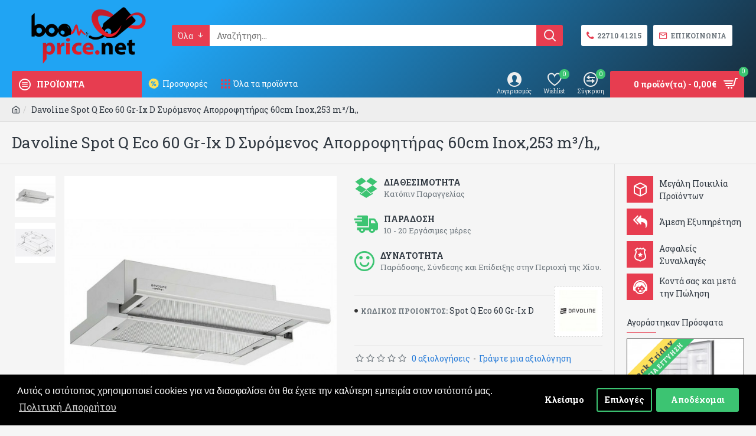

--- FILE ---
content_type: text/html; charset=utf-8
request_url: https://www.boomprice.net/index.php?route=product/product&product_id=13602
body_size: 56693
content:
<!DOCTYPE html><html dir="ltr" lang="el" class="desktop mac chrome chrome131 webkit oc20 is-guest route-product-product product-13602 store-0 skin-1 desktop-header-active mobile-sticky no-language no-currency layout-2 one-column column-right" data-jb="14218c54" data-jv="3.1.8" data-ov="2.3.0.2"><head typeof="og:website"><meta charset="UTF-8" /><meta name="viewport" content="width=device-width, initial-scale=1.0"><meta http-equiv="X-UA-Compatible" content="IE=edge"><title>Davoline Spot Q Eco 60 Gr-Ix D Συρόμενος Απορροφητήρας 60cm Inox,253 m³/h,,</title><base href="https://www.boomprice.net/" /><link rel="preload" href="catalog/view/theme/journal3/icons/fonts/icomoon.woff2?v1" as="font" crossorigin><meta name="description" content="Ο απορροφητήρας της εταιρείας Davoline Spot Q Eco Gr-Ix D τοποθετείται σε ντουλάπι και σύρεται μόνο το μέρος του απορροφητήρα που περιέχει τα φίλτρα. " /><meta property="fb:app_id" content=""/><meta property="og:type" content="product"/><meta property="og:title" content="Davoline Spot Q Eco 60 Gr-Ix D Συρόμενος Απορροφητήρας 60cm Inox,253 m³/h,,"/><meta property="og:url" content="https://www.boomprice.net/index.php?route=product/product&product_id=13602"/><meta property="og:image" content="https://www.boomprice.net/image/cache/catalog/Davoline/davoline_spot_q_eco_gr_ix_060_syromenos_aporrofitiras_60cm_inox-600x315h.jpg"/><meta property="og:image:width" content="600"/><meta property="og:image:height" content="315"/><meta property="og:description" content="Ο απορροφητήρας της εταιρείας Davoline Spot Q Eco Gr-Ix D τοποθετείται σε ντουλάπι και σύρεται μόνο το μέρος του απορροφητήρα που περιέχει τα φίλτρα. Θεωρείται αθόρυβος, καθώς στη μέγιστη λειτουργία δεν ξεπερνά τα 60 decibel (συζήτηση μεταξύ 2 ανθρώπων σε φυσιολογικό τόνο).
Η μέγιστη απορροφη"/><meta name="twitter:card" content="summary"/><meta name="twitter:site" content="@"/><meta name="twitter:title" content="Davoline Spot Q Eco 60 Gr-Ix D Συρόμενος Απορροφητήρας 60cm Inox,253 m³/h,,"/><meta name="twitter:image" content="https://www.boomprice.net/image/cache/catalog/Davoline/davoline_spot_q_eco_gr_ix_060_syromenos_aporrofitiras_60cm_inox-200x200h.jpg"/><meta name="twitter:image:width" content="200"/><meta name="twitter:image:height" content="200"/><meta name="twitter:description" content="Ο απορροφητήρας της εταιρείας Davoline Spot Q Eco Gr-Ix D τοποθετείται σε ντουλάπι και σύρεται μόνο το μέρος του απορροφητήρα που περιέχει τα φίλτρα. Θεωρείται αθόρυβος, καθώς στη μέγιστη λειτουργία δεν ξεπερνά τα 60 decibel (συζήτηση μεταξύ 2 ανθρώπων σε φυσιολογικό τόνο).
Η μέγιστη απορροφη"/> <script>window['Journal'] = {"isPopup":false,"isPhone":false,"isTablet":false,"isDesktop":true,"filterScrollTop":false,"filterUrlValuesSeparator":",","countdownDay":"\u0397\u03bc\u03ad\u03c1\u03b5\u03c2","countdownHour":"\u038f\u03c1\u03b5\u03c2","countdownMin":"\u039b\u03b5\u03c0\u03c4\u03ac","countdownSec":"\u0394\u03b5\u03c5\u03c4\u03b5\u03c1\u03cc\u03bb\u03b5\u03c0\u03c4\u03b1","globalPageColumnLeftTabletStatus":false,"globalPageColumnRightTabletStatus":false,"scrollTop":true,"scrollToTop":false,"notificationHideAfter":"5000","quickviewPageStyleCloudZoomStatus":true,"quickviewPageStyleAdditionalImagesCarousel":false,"quickviewPageStyleAdditionalImagesCarouselStyleSpeed":"500","quickviewPageStyleAdditionalImagesCarouselStyleAutoPlay":true,"quickviewPageStyleAdditionalImagesCarouselStylePauseOnHover":true,"quickviewPageStyleAdditionalImagesCarouselStyleDelay":"7000","quickviewPageStyleAdditionalImagesCarouselStyleLoop":true,"quickviewPageStyleAdditionalImagesHeightAdjustment":"5","quickviewPageStyleProductStockUpdate":false,"quickviewPageStylePriceUpdate":true,"quickviewPageStyleOptionsSelect":"none","quickviewText":"\u039c\u03b5 \u03bc\u03b9\u03b1 \u039c\u03b1\u03c4\u03b9\u03ac","mobileHeaderOn":"tablet","subcategoriesCarouselStyleSpeed":"500","subcategoriesCarouselStyleAutoPlay":true,"subcategoriesCarouselStylePauseOnHover":true,"subcategoriesCarouselStyleDelay":"7000","subcategoriesCarouselStyleLoop":true,"productPageStyleImageCarouselStyleSpeed":"500","productPageStyleImageCarouselStyleAutoPlay":true,"productPageStyleImageCarouselStylePauseOnHover":true,"productPageStyleImageCarouselStyleDelay":"7000","productPageStyleImageCarouselStyleLoop":true,"productPageStyleCloudZoomStatus":false,"productPageStyleCloudZoomPosition":"inner","productPageStyleAdditionalImagesCarousel":false,"productPageStyleAdditionalImagesCarouselStyleSpeed":"500","productPageStyleAdditionalImagesCarouselStyleAutoPlay":false,"productPageStyleAdditionalImagesCarouselStylePauseOnHover":true,"productPageStyleAdditionalImagesCarouselStyleDelay":"3000","productPageStyleAdditionalImagesCarouselStyleLoop":false,"productPageStyleAdditionalImagesHeightAdjustment":"5","productPageStyleProductStockUpdate":false,"productPageStylePriceUpdate":true,"productPageStyleOptionsSelect":"all","infiniteScrollStatus":true,"infiniteScrollOffset":"1","infiniteScrollLoadPrev":"\u0394\u03b5\u03af\u03c4\u03b5 \u03c0\u03c1\u03bf\u03b7\u03b3\u03bf\u03cd\u03bc\u03b5\u03bd\u03b1 \u03c0\u03c1\u03bf\u03ca\u03cc\u03bd\u03c4\u03b1","infiniteScrollLoadNext":"\u0394\u03b5\u03af\u03c4\u03b5 \u03c0\u03b5\u03c1\u03b9\u03c3\u03c3\u03cc\u03c4\u03b5\u03c1\u03b1 \u03c0\u03c1\u03bf\u03ca\u03cc\u03bd\u03c4\u03b1","infiniteScrollLoading":"\u0394\u03ce\u03c3\u03c4\u03b5 \u03bc\u03b1\u03c2 \u03bb\u03af\u03b3\u03b1 \u03b4\u03b5\u03c5\u03c4\u03b5\u03c1\u03cc\u03bb\u03b5\u03c0\u03c4\u03b1...","infiniteScrollNoneLeft":"\u0394\u03b5\u03bd \u03c5\u03c0\u03ac\u03c1\u03c7\u03bf\u03c5\u03bd \u03ac\u03bb\u03bb\u03b1 \u03c0\u03c1\u03bf\u03ca\u03cc\u03bd\u03c4\u03b1.","checkoutUrl":"https:\/\/www.boomprice.net\/checkout","headerHeight":"120","headerCompactHeight":"60","mobileMenuOn":"","searchStyleSearchAutoSuggestStatus":true,"searchStyleSearchAutoSuggestDescription":true,"searchStyleSearchAutoSuggestSubCategories":true,"headerMiniSearchDisplay":"default","stickyStatus":true,"stickyFullHomePadding":false,"stickyFullwidth":true,"stickyAt":"300","stickyHeight":"45","headerTopBarHeight":"35","topBarStatus":false,"headerType":"classic","headerMobileHeight":"80","headerMobileStickyStatus":true,"headerMobileTopBarVisibility":true,"headerMobileTopBarHeight":"35","notification":[{"m":137,"c":"1a2039cc"}],"headerNotice":[{"m":56,"c":"bddc5671"}],"columnsCount":1};</script> <script>if(window.NodeList&&!NodeList.prototype.forEach){NodeList.prototype.forEach=Array.prototype.forEach;}
(function(){if(Journal['isPhone']){return;}
var wrappers=['search','cart','cart-content','logo','language','currency'];var documentClassList=document.documentElement.classList;function extractClassList(){return['desktop','tablet','phone','desktop-header-active','mobile-header-active','mobile-menu-active'].filter(function(cls){return documentClassList.contains(cls);});}
function mqr(mqls,listener){Object.keys(mqls).forEach(function(k){mqls[k].addListener(listener);});listener();}
function mobileMenu(){console.warn('mobile menu!');var element=document.querySelector('#main-menu');var wrapper=document.querySelector('.mobile-main-menu-wrapper');if(element&&wrapper){wrapper.appendChild(element);}
var main_menu=document.querySelector('.main-menu');if(main_menu){main_menu.classList.add('accordion-menu');}
document.querySelectorAll('.main-menu .dropdown-toggle').forEach(function(element){element.classList.remove('dropdown-toggle');element.classList.add('collapse-toggle');element.removeAttribute('data-toggle');});document.querySelectorAll('.main-menu .dropdown-menu').forEach(function(element){element.classList.remove('dropdown-menu');element.classList.remove('j-dropdown');element.classList.add('collapse');});}
function desktopMenu(){console.warn('desktop menu!');var element=document.querySelector('#main-menu');var wrapper=document.querySelector('.desktop-main-menu-wrapper');if(element&&wrapper){wrapper.insertBefore(element,document.querySelector('#main-menu-2'));}
var main_menu=document.querySelector('.main-menu');if(main_menu){main_menu.classList.remove('accordion-menu');}
document.querySelectorAll('.main-menu .collapse-toggle').forEach(function(element){element.classList.add('dropdown-toggle');element.classList.remove('collapse-toggle');element.setAttribute('data-toggle','dropdown');});document.querySelectorAll('.main-menu .collapse').forEach(function(element){element.classList.add('dropdown-menu');element.classList.add('j-dropdown');element.classList.remove('collapse');});document.body.classList.remove('mobile-wrapper-open');}
function mobileHeader(){console.warn('mobile header!');Object.keys(wrappers).forEach(function(k){var element=document.querySelector('#'+wrappers[k]);var wrapper=document.querySelector('.mobile-'+wrappers[k]+'-wrapper');if(element&&wrapper){wrapper.appendChild(element);}
if(wrappers[k]==='cart-content'){if(element){element.classList.remove('j-dropdown');element.classList.remove('dropdown-menu');}}});var search=document.querySelector('#search');var cart=document.querySelector('#cart');if(search&&(Journal['searchStyle']==='full')){search.classList.remove('full-search');search.classList.add('mini-search');}
if(cart&&(Journal['cartStyle']==='full')){cart.classList.remove('full-cart');cart.classList.add('mini-cart')}}
function desktopHeader(){console.warn('desktop header!');Object.keys(wrappers).forEach(function(k){var element=document.querySelector('#'+wrappers[k]);var wrapper=document.querySelector('.desktop-'+wrappers[k]+'-wrapper');if(wrappers[k]==='cart-content'){if(element){element.classList.add('j-dropdown');element.classList.add('dropdown-menu');document.querySelector('#cart').appendChild(element);}}else{if(element&&wrapper){wrapper.appendChild(element);}}});var search=document.querySelector('#search');var cart=document.querySelector('#cart');if(search&&(Journal['searchStyle']==='full')){search.classList.remove('mini-search');search.classList.add('full-search');}
if(cart&&(Journal['cartStyle']==='full')){cart.classList.remove('mini-cart');cart.classList.add('full-cart');}
documentClassList.remove('mobile-cart-content-container-open');documentClassList.remove('mobile-main-menu-container-open');documentClassList.remove('mobile-overlay');}
function moveElements(classList){if(classList.includes('mobile-header-active')){mobileHeader();mobileMenu();}else if(classList.includes('mobile-menu-active')){desktopHeader();mobileMenu();}else{desktopHeader();desktopMenu();}}
var mqls={phone:window.matchMedia('(max-width: 768px)'),tablet:window.matchMedia('(max-width: 1024px)'),menu:window.matchMedia('(max-width: '+Journal['mobileMenuOn']+'px)')};mqr(mqls,function(){var oldClassList=extractClassList();if(Journal['isDesktop']){if(mqls.phone.matches){documentClassList.remove('desktop');documentClassList.remove('tablet');documentClassList.add('mobile');documentClassList.add('phone');}else if(mqls.tablet.matches){documentClassList.remove('desktop');documentClassList.remove('phone');documentClassList.add('mobile');documentClassList.add('tablet');}else{documentClassList.remove('mobile');documentClassList.remove('phone');documentClassList.remove('tablet');documentClassList.add('desktop');}
if(documentClassList.contains('phone')||(documentClassList.contains('tablet')&&Journal['mobileHeaderOn']==='tablet')){documentClassList.remove('desktop-header-active');documentClassList.add('mobile-header-active');}else{documentClassList.remove('mobile-header-active');documentClassList.add('desktop-header-active');}}
if(documentClassList.contains('desktop-header-active')&&mqls.menu.matches){documentClassList.add('mobile-menu-active');}else{documentClassList.remove('mobile-menu-active');}
var newClassList=extractClassList();if(oldClassList.join(' ')!==newClassList.join(' ')){if(documentClassList.contains('safari')&&!documentClassList.contains('ipad')&&navigator.maxTouchPoints&&navigator.maxTouchPoints>2){window.fetch('index.php?route=journal3/journal3/device_detect',{method:'POST',body:'device=ipad',headers:{'Content-Type':'application/x-www-form-urlencoded'}}).then(function(data){return data.json();}).then(function(data){if(data.response.reload){window.location.reload();}});}
if(document.readyState==='loading'){document.addEventListener('DOMContentLoaded',function(){moveElements(newClassList);});}else{moveElements(newClassList);}}});})();(function(){var cookies={};var style=document.createElement('style');var documentClassList=document.documentElement.classList;document.head.appendChild(style);document.cookie.split('; ').forEach(function(c){var cc=c.split('=');cookies[cc[0]]=cc[1];});if(Journal['popup']){for(var i in Journal['popup']){if(!cookies['p-'+Journal['popup'][i]['c']]){documentClassList.add('popup-open');documentClassList.add('popup-center');break;}}}
if(Journal['notification']){for(var i in Journal['notification']){if(cookies['n-'+Journal['notification'][i]['c']]){style.sheet.insertRule('.module-notification-'+Journal['notification'][i]['m']+'{ display:none }');}}}
if(Journal['headerNotice']){for(var i in Journal['headerNotice']){if(cookies['hn-'+Journal['headerNotice'][i]['c']]){style.sheet.insertRule('.module-header_notice-'+Journal['headerNotice'][i]['m']+'{ display:none }');}}}
if(Journal['layoutNotice']){for(var i in Journal['layoutNotice']){if(cookies['ln-'+Journal['layoutNotice'][i]['c']]){style.sheet.insertRule('.module-layout_notice-'+Journal['layoutNotice'][i]['m']+'{ display:none }');}}}})();</script> <script>WebFontConfig = { google: { families: ["Roboto+Slab:400,700:latin-ext,greek-ext,greek&display=block"] } };</script> <script src="https://ajax.googleapis.com/ajax/libs/webfont/1.6.26/webfont.js" async></script> <link href="catalog/view/theme/journal3/assets/02221177bcf3ee3087e1b53a56ba7586.css?v=14218c54" type="text/css" rel="stylesheet" media="all" /><link href="https://www.boomprice.net/index.php?route=product/product&amp;product_id=13602" rel="canonical" /><link href="https://www.boomprice.net/image/catalog/cart.png" rel="icon" /> <script>(function(i,s,o,g,r,a,m){i['GoogleAnalyticsObject']=r;i[r]=i[r]||function(){
  (i[r].q=i[r].q||[]).push(arguments)},i[r].l=1*new Date();a=s.createElement(o),
  m=s.getElementsByTagName(o)[0];a.async=1;a.src=g;m.parentNode.insertBefore(a,m)
  })(window,document,'script','https://www.google-analytics.com/analytics.js','ga');

  ga('create', 'UA-77433762-1', 'auto');
  ga('send', 'pageview');</script><style>.blog-post .post-details .post-stats{white-space:nowrap;overflow-x:auto;overflow-y:hidden;-webkit-overflow-scrolling:touch;;background:rgba(255, 255, 255, 1);margin-top:20px;margin-bottom:20px;padding:8px;padding-right:12px;padding-left:12px;border-width:1px;border-style:solid;border-color:rgba(221, 221, 221, 1)}.blog-post .post-details .post-stats .p-category{flex-wrap:nowrap;display:inline-flex}.mobile .blog-post .post-details .post-stats{overflow-x:scroll}.blog-post .post-details .post-stats::-webkit-scrollbar{-webkit-appearance:none;height:1px;height:5px;width:5px}.blog-post .post-details .post-stats::-webkit-scrollbar-track{background-color:white}.blog-post .post-details .post-stats::-webkit-scrollbar-thumb{background-color:#999;background-color:rgba(231, 61, 80, 1)}.blog-post .post-details .post-stats .p-posted{display:inline-flex}.blog-post .post-details .post-stats .p-author{display:inline-flex}.blog-post .post-details .post-stats .p-date{display:inline-flex}.p-date-image{color:rgba(255, 255, 255, 1);font-weight:700;background:rgba(231, 61, 80, 1);margin:5px}.p-date-image
i{color:rgba(238, 238, 238, 1)}.blog-post .post-details .post-stats .p-comment{display:inline-flex}.blog-post .post-details .post-stats .p-view{display:inline-flex}.post-content>p{margin-bottom:10px}.post-image{display:block;text-align:left;float:none}.post-content{column-count:2;column-gap:50px;column-rule-color:rgba(221, 221, 221, 1);column-rule-width:1px;column-rule-style:solid}.blog-post
.tags{justify-content:center}.post-comments{margin-top:20px}.post-comment{margin-bottom:30px;padding-bottom:15px;border-width:0;border-bottom-width:1px;border-style:solid;border-color:rgba(221,221,221,1)}.post-reply{margin-top:15px;margin-left:60px;padding-top:20px;border-width:0;border-top-width:1px;border-style:solid;border-color:rgba(221,221,221,1)}.user-avatar{display:block;margin-right:15px;border-radius:50%}.module-blog_comments .side-image{display:block}.post-comment .user-name{font-size:18px;font-weight:700}.post-comment .user-data
div{font-size:12px}.post-comment .user-site::before{left:-1px}.post-comment .user-data .user-date{display:inline-flex}.post-comment .user-data .user-time{display:inline-flex}.comment-form .form-group:not(.required){display:flex}.user-data .user-site{display:inline-flex}.main-posts.post-grid .post-layout.swiper-slide{margin-right:0px;width:calc((100% - 0 * 0px) / 1 - 0.01px)}.main-posts.post-grid .post-layout:not(.swiper-slide){padding:0px;width:calc(100% / 1 - 0.01px)}.one-column #content .main-posts.post-grid .post-layout.swiper-slide{margin-right:20px;width:calc((100% - 2 * 20px) / 3 - 0.01px)}.one-column #content .main-posts.post-grid .post-layout:not(.swiper-slide){padding:10px;width:calc(100% / 3 - 0.01px)}.two-column #content .main-posts.post-grid .post-layout.swiper-slide{margin-right:0px;width:calc((100% - 0 * 0px) / 1 - 0.01px)}.two-column #content .main-posts.post-grid .post-layout:not(.swiper-slide){padding:0px;width:calc(100% / 1 - 0.01px)}.side-column .main-posts.post-grid .post-layout.swiper-slide{margin-right:0px;width:calc((100% - 0 * 0px) / 1 - 0.01px)}.side-column .main-posts.post-grid .post-layout:not(.swiper-slide){padding:0px;width:calc(100% / 1 - 0.01px)}.main-posts.post-grid{margin:-10px}.post-grid .post-thumb .image
img{filter:grayscale(1)}.post-grid .post-thumb:hover .image
img{filter:grayscale(0);transform:scale(1.15)}.post-grid .post-thumb
.caption{position:relative;bottom:auto;width:auto}.post-grid .post-thumb
.name{display:flex;width:auto;margin-left:auto;margin-right:auto;justify-content:center;margin-left:auto;margin-right:auto;margin-top:10px;margin-bottom:10px}.post-grid .post-thumb .name
a{white-space:nowrap;overflow:hidden;text-overflow:ellipsis;font-size:16px;color:rgba(48, 56, 65, 1);font-weight:700}.desktop .post-grid .post-thumb .name a:hover{color:rgba(231, 61, 80, 1)}.post-grid .post-thumb
.description{display:block;text-align:center;margin-bottom:10px}.post-grid .post-thumb .button-group{display:flex;justify-content:center;margin-bottom:10px}.post-grid .post-thumb .btn-read-more::before{display:none}.post-grid .post-thumb .btn-read-more::after{display:none;content:'\e5c8' !important;font-family:icomoon !important}.post-grid .post-thumb .btn-read-more .btn-text{display:inline-block;padding:0}.post-grid .post-thumb .post-stats{display:flex;color:rgba(238, 238, 238, 1);justify-content:center;position:absolute;transform:translateY(-100%);width:100%;background:rgba(0, 0, 0, 0.65);padding:7px}.post-grid .post-thumb .post-stats .p-author{display:flex}.post-grid .post-thumb .p-date{display:flex}.post-grid .post-thumb .post-stats .p-comment{display:flex}.post-grid .post-thumb .post-stats .p-view{display:flex}.post-list .post-layout:not(.swiper-slide){margin-bottom:20px}.post-list .post-thumb
.caption{flex-basis:200px;padding:15px}.post-list .post-thumb:hover .image
img{transform:scale(1.15)}.post-list .post-thumb
.name{display:flex;width:auto;margin-left:auto;margin-right:auto;justify-content:flex-start;margin-left:0;margin-right:auto}.post-list .post-thumb .name
a{white-space:normal;overflow:visible;text-overflow:initial;font-size:18px;color:rgba(48, 56, 65, 1);font-weight:700}.desktop .post-list .post-thumb .name a:hover{color:rgba(231, 61, 80, 1)}.post-list .post-thumb
.description{display:block;color:rgba(109, 118, 125, 1);padding-top:5px;padding-bottom:5px}.post-list .post-thumb .button-group{display:flex;justify-content:flex-start}.post-list .post-thumb .btn-read-more::before{display:inline-block}.post-list .post-thumb .btn-read-more .btn-text{display:inline-block;padding:0
.4em}.post-list .post-thumb .btn-read-more::after{content:'\e5c8' !important;font-family:icomoon !important}.post-list .post-thumb .post-stats{display:flex;justify-content:flex-start;padding-bottom:5px;margin:-15px;margin-bottom:5px;margin-left:0px}.post-list .post-thumb .post-stats .p-author{display:block}.post-list .post-thumb .p-date{display:flex}.post-list .post-thumb .post-stats .p-comment{display:block}.post-list .post-thumb .post-stats .p-view{display:flex}.blog-feed
span{display:block;color:rgba(235, 102, 38, 1) !important}.blog-feed{display:inline-flex;margin-right:30px}.blog-feed::before{content:'\f143' !important;font-family:icomoon !important;font-size:14px;color:rgba(235, 102, 38, 1)}.desktop .blog-feed:hover
span{color:rgba(39, 124, 217, 1) !important}.countdown{color:rgba(48, 56, 65, 1);background:rgba(255, 255, 255, 1);border-radius:3px;width:90%}.countdown div
span{color:rgba(109,118,125,1)}.countdown>div{border-style:solid;border-color:rgba(245, 245, 245, 1)}.boxed-layout .site-wrapper{overflow:hidden}.boxed-layout
.header{padding:0
20px}.boxed-layout
.breadcrumb{padding-left:20px;padding-right:20px}.wrapper, .mega-menu-content, .site-wrapper > .container, .grid-cols,.desktop-header-active .is-sticky .header .desktop-main-menu-wrapper,.desktop-header-active .is-sticky .sticky-fullwidth-bg,.boxed-layout .site-wrapper, .breadcrumb, .title-wrapper, .page-title > span,.desktop-header-active .header .top-bar,.desktop-header-active .header .mid-bar,.desktop-main-menu-wrapper{max-width:1400px}.desktop-main-menu-wrapper .main-menu>.j-menu>.first-dropdown::before{transform:translateX(calc(0px - (100vw - 1400px) / 2))}html[dir='rtl'] .desktop-main-menu-wrapper .main-menu>.j-menu>.first-dropdown::before{transform:none;right:calc(0px - (100vw - 1400px) / 2)}.desktop-main-menu-wrapper .main-menu>.j-menu>.first-dropdown.mega-custom::before{transform:translateX(calc(0px - (200vw - 1400px) / 2))}html[dir='rtl'] .desktop-main-menu-wrapper .main-menu>.j-menu>.first-dropdown.mega-custom::before{transform:none;right:calc(0px - (200vw - 1400px) / 2)}body{background:rgba(245, 245, 245, 1);font-family:'Roboto Slab';font-weight:400;font-size:14px;line-height:1.5;-webkit-font-smoothing:antialiased}#content{padding-top:20px;padding-bottom:20px}.column-left
#content{padding-left:20px}.column-right
#content{padding-right:20px}.side-column{max-width:240px;padding:20px;padding-left:0px}.one-column
#content{max-width:calc(100% - 240px)}.two-column
#content{max-width:calc(100% - 240px * 2)}#column-left{border-width:0;border-right-width:1px;border-style:solid;border-color:rgba(221,221,221,1)}#column-right{border-width:0;border-left-width:1px;border-style:solid;border-color:rgba(221,221,221,1);padding:20px;padding-right:0px}.page-title{display:block}.dropdown.drop-menu>.j-dropdown{left:0;right:auto;transform:translate3d(0,-10px,0)}.dropdown.drop-menu.animating>.j-dropdown{left:0;right:auto;transform:none}.dropdown.drop-menu>.j-dropdown::before{left:10px;right:auto;transform:translateX(0)}.dropdown.dropdown .j-menu .dropdown>a>.count-badge{margin-right:0}.dropdown.dropdown .j-menu .dropdown>a>.count-badge+.open-menu+.menu-label{margin-left:7px}.dropdown.dropdown .j-menu .dropdown>a::after{display:block}.dropdown.dropdown .j-menu>li>a{font-size:14px;color:rgba(109, 118, 125, 1);font-weight:400;background:rgba(255, 255, 255, 1);padding:10px}.desktop .dropdown.dropdown .j-menu > li:hover > a, .dropdown.dropdown .j-menu>li.active>a{color:rgba(48, 56, 65, 1);background:rgba(245, 245, 245, 1)}.dropdown.dropdown .j-menu .links-text{white-space:nowrap;overflow:hidden;text-overflow:ellipsis}.dropdown.dropdown .j-menu>li>a::before{margin-right:7px;min-width:20px;font-size:18px}.dropdown.dropdown .j-menu a .count-badge{display:inline-flex;position:relative}.dropdown.dropdown:not(.mega-menu) .j-dropdown{min-width:200px}.dropdown.dropdown:not(.mega-menu) .j-menu{box-shadow:0 0 85px -10px rgba(0, 0, 0, 0.2)}.dropdown.dropdown .j-dropdown::before{display:block;border-bottom-color:rgba(255,255,255,1);margin-top:-10px}legend{font-family:'Roboto Slab';font-weight:400;font-size:14px;color:rgba(48,56,65,1);font-style:normal;text-transform:none;border-width:0px;padding:0px;margin:0px;margin-bottom:10px;white-space:normal;overflow:visible;text-overflow:initial;text-align:left}legend::after{content:'';display:block;position:relative;margin-top:8px;left:initial;right:initial;margin-left:0;margin-right:auto;transform:none}legend.page-title>span::after{content:'';display:block;position:relative;margin-top:8px;left:initial;right:initial;margin-left:0;margin-right:auto;transform:none}legend::after,legend.page-title>span::after{width:50px;height:1px;background:rgba(231,61,80,1)}.title{font-family:'Roboto Slab';font-weight:400;font-size:14px;color:rgba(48,56,65,1);font-style:normal;text-transform:none;border-width:0px;padding:0px;margin:0px;margin-bottom:10px;white-space:normal;overflow:visible;text-overflow:initial;text-align:left}.title::after{content:'';display:block;position:relative;margin-top:8px;left:initial;right:initial;margin-left:0;margin-right:auto;transform:none}.title.page-title>span::after{content:'';display:block;position:relative;margin-top:8px;left:initial;right:initial;margin-left:0;margin-right:auto;transform:none}.title::after,.title.page-title>span::after{width:50px;height:1px;background:rgba(231, 61, 80, 1)}html:not(.popup) .page-title{font-family:'Roboto Slab';font-weight:400;font-size:26px;color:rgba(48, 56, 65, 1);text-align:left;text-transform:none;border-width:0;border-bottom-width:1px;border-style:solid;border-color:rgba(221, 221, 221, 1);border-radius:0px;padding:20px;margin:0px;white-space:normal;overflow:visible;text-overflow:initial;text-align:left}html:not(.popup) .page-title::after{display:none;margin-top:8px;left:initial;right:initial;margin-left:0;margin-right:auto;transform:none}html:not(.popup) .page-title.page-title>span::after{display:none;margin-top:8px;left:initial;right:initial;margin-left:0;margin-right:auto;transform:none}html:not(.popup) .page-title::after, html:not(.popup) .page-title.page-title>span::after{width:50px;height:2px;background:rgba(231,61,80,1)}.title.module-title{font-family:'Roboto Slab';font-weight:400;font-size:14px;color:rgba(48,56,65,1);font-style:normal;text-transform:none;border-width:0px;padding:0px;margin:0px;margin-bottom:10px;white-space:normal;overflow:visible;text-overflow:initial;text-align:left}.title.module-title::after{content:'';display:block;position:relative;margin-top:8px;left:initial;right:initial;margin-left:0;margin-right:auto;transform:none}.title.module-title.page-title>span::after{content:'';display:block;position:relative;margin-top:8px;left:initial;right:initial;margin-left:0;margin-right:auto;transform:none}.title.module-title::after,.title.module-title.page-title>span::after{width:50px;height:1px;background:rgba(231,61,80,1)}.btn,.btn:visited{font-size:12px;color:rgba(255,255,255,1);text-transform:uppercase}.btn:hover{color:rgba(255, 255, 255, 1) !important;background:rgba(39, 124, 217, 1) !important}.btn:active,.btn:hover:active,.btn:focus:active{color:rgba(255, 255, 255, 1) !important;background:rgba(34, 184, 155, 1) !important}.btn:focus{color:rgba(255, 255, 255, 1) !important;box-shadow:inset 0 0 20px rgba(0,0,0,0.25)}.btn{background:rgba(48,56,65,1);padding:12px}.btn.btn.disabled::after{font-size:20px}.btn-secondary.btn{background:rgba(254,225,91,1)}.btn-secondary.btn:hover{background:rgba(196, 202, 253, 1) !important}.btn-secondary.btn.btn.disabled::after{font-size:20px}.btn-success.btn{background:rgba(60,196,114,1)}.btn-success.btn:hover{background:rgba(231, 61, 80, 1) !important}.btn-success.btn.btn.disabled::after{font-size:20px}.btn-danger.btn{background:rgba(231,61,80,1)}.btn-danger.btn:hover{background:rgba(53, 66, 174, 1) !important}.btn-danger.btn.btn.disabled::after{font-size:20px}.btn-warning.btn{background:rgba(254,225,91,1)}.btn-warning.btn:hover{background:rgba(196, 202, 253, 1) !important}.btn-warning.btn.btn.disabled::after{font-size:20px}.btn-info.btn{background:rgba(109,118,125,1);border-width:0px}.btn-info.btn:hover{background:rgba(48, 56, 65, 1) !important}.btn-info.btn.btn.disabled::after{font-size:20px}.btn-light.btn,.btn-light.btn:visited{color:rgba(109,118,125,1)}.btn-light.btn:hover{color:rgba(48, 56, 65, 1) !important;background:rgba(196, 202, 253, 1) !important}.btn-light.btn{background:rgba(238,238,238,1)}.btn-light.btn.btn.disabled::after{font-size:20px}.btn-dark.btn{background:rgba(48,56,65,1)}.btn-dark.btn:hover{background:rgba(53, 66, 174, 1) !important}.btn-dark.btn.btn.disabled::after{font-size:20px}.buttons{margin-top:20px;padding-top:15px;border-width:0;border-top-width:1px;border-style:solid;border-color:rgba(221, 221, 221, 1);font-size:12px}.buttons .pull-left .btn, .buttons .pull-left .btn:visited{font-size:12px;color:rgba(255, 255, 255, 1);text-transform:uppercase}.buttons .pull-left .btn:hover{color:rgba(255, 255, 255, 1) !important;background:rgba(39, 124, 217, 1) !important}.buttons .pull-left .btn:active, .buttons .pull-left .btn:hover:active, .buttons .pull-left .btn:focus:active{color:rgba(255, 255, 255, 1) !important;background:rgba(34, 184, 155, 1) !important}.buttons .pull-left .btn:focus{color:rgba(255, 255, 255, 1) !important;box-shadow:inset 0 0 20px rgba(0, 0, 0, 0.25)}.buttons .pull-left
.btn{background:rgba(48, 56, 65, 1);padding:12px}.buttons .pull-left .btn.btn.disabled::after{font-size:20px}.buttons .pull-right .btn::after{content:'\e5c8' !important;font-family:icomoon !important;margin-left:5px}.buttons .pull-left .btn::before{content:'\e5c4' !important;font-family:icomoon !important;margin-right:5px}.buttons>div{flex:0 0 auto;width:auto;flex-basis:0}.buttons > div
.btn{width:auto}.buttons .pull-left{margin-right:auto}.buttons .pull-right:only-child{flex:0 0 auto;width:auto;margin:0
0 0 auto}.buttons .pull-right:only-child
.btn{width:auto}.buttons input+.btn{margin-top:5px}.tags{margin-top:15px;justify-content:flex-start;font-size:13px;font-weight:700;text-transform:uppercase}.tags a,.tags-title{margin-right:8px;margin-bottom:8px}.tags
b{display:none}.tags
a{padding-right:8px;padding-left:8px;font-size:12px;color:rgba(238,238,238,1);font-weight:400;text-transform:none;background:rgba(58,71,80,1)}.alert.alert-success{color:rgba(255,255,255,1);background:rgba(60,196,114,1)}.alert.alert-info{color:rgba(48, 56, 65, 1)}.alert-info.alert-dismissible
.close{color:rgba(196,202,253,1)}.alert.alert-warning{color:rgba(48,56,65,1);background:rgba(254,225,91,1)}.alert.alert-danger{color:rgba(255,255,255,1);background:rgba(231,61,80,1)}.breadcrumb{display:block !important;text-align:left;padding:10px;padding-left:0px;white-space:normal;-webkit-overflow-scrolling:touch}.breadcrumb::before{background:rgba(238, 238, 238, 1);border-width:0;border-bottom-width:1px;border-style:solid;border-color:rgba(221, 221, 221, 1)}.breadcrumb li:first-of-type a i::before{content:'\eb69' !important;font-family:icomoon !important}.breadcrumb
a{color:rgba(48, 56, 65, 1);text-decoration:underline}.mobile
.breadcrumb{overflow-x:visible}.breadcrumb::-webkit-scrollbar{-webkit-appearance:initial;height:1px;height:1px;width:1px}.breadcrumb::-webkit-scrollbar-track{background-color:white}.breadcrumb::-webkit-scrollbar-thumb{background-color:#999}.panel-group .panel-heading a::before{content:'\e5c8' !important;font-family:icomoon !important;order:10}.desktop .panel-group .panel-heading:hover a::before{color:rgba(231, 61, 80, 1)}.panel-group .panel-active .panel-heading a::before{content:'\e5db' !important;font-family:icomoon !important;color:rgba(231, 61, 80, 1);top:-1px}.panel-group .panel-heading
a{justify-content:space-between;font-size:13px;font-weight:700;text-transform:uppercase;padding:0px;padding-top:15px;padding-bottom:15px}.panel-group .panel-heading{border-width:0;border-top-width:1px;border-style:solid;border-color:rgba(221, 221, 221, 1)}.panel-group .panel-body{padding-bottom:10px}body h1, body h2, body h3, body h4, body h5, body
h6{font-family:'Roboto Slab';font-weight:400}body
a{font-family:'Roboto Slab';font-weight:400;color:rgba(39, 124, 217, 1);display:inline-block}body a:hover{color:rgba(231, 61, 80, 1)}body
p{font-family:'Roboto Slab';font-weight:400;font-size:15px;margin-bottom:15px}body
h1{font-family:'Roboto Slab';font-weight:400;margin-bottom:20px}body
h2{font-family:'Roboto Slab';font-weight:400;font-size:32px;margin-bottom:15px}body
h3{font-family:'Roboto Slab';font-weight:400;margin-bottom:15px}body
h4{font-family:'Roboto Slab';font-weight:700;text-transform:uppercase;margin-bottom:15px}body
h5{font-family:'Roboto Slab';font-weight:400;font-size:17px;margin-bottom:15px}body
h6{font-family:'Roboto Slab';font-weight:400;color:rgba(255, 255, 255, 1);text-transform:uppercase;background:rgba(231, 61, 80, 1);padding:6px;padding-right:10px;padding-left:10px;margin-bottom:15px;display:inline-block}body
blockquote{font-family:Georgia,serif;font-weight:400;font-style:italic;padding:15px;padding-top:10px;padding-bottom:10px;margin-top:15px;margin-bottom:15px;border-radius:3px;float:none;display:block;max-width:500px}body blockquote::before{margin-left:auto;margin-right:auto;float:left;content:'\e98f' !important;font-family:icomoon !important;color:rgba(231, 61, 80, 1);margin-right:10px}body
hr{margin-top:20px;margin-bottom:20px;overflow:visible}body hr::before{content:'\e993' !important;font-family:icomoon !important;font-size:20px;width:40px;height:40px;border-radius:50%}body .drop-cap{font-family:'Roboto Slab' !important;font-weight:400 !important;font-size:60px !important;font-family:Georgia,serif;font-weight:700;margin-right:5px}body .amp::before{content:'\e901' !important;font-family:icomoon !important;font-size:25px;top:5px}body .video-responsive{max-width:550px;margin-bottom:15px}.count-badge{color:rgba(255, 255, 255, 1);background:rgba(60, 196, 114, 1);border-radius:10px}.product-label
b{color:rgba(255, 255, 255, 1);font-weight:700;text-transform:uppercase;background:rgba(231, 61, 80, 1);padding:5px}.product-label.product-label-default
b{min-width:60px}.tooltip-inner{font-size:12px;color:rgba(238, 238, 238, 1);background:rgba(48, 56, 65, 1);border-radius:2px;box-shadow:0 -15px 100px -10px rgba(0, 0, 0, 0.1)}.tooltip.top .tooltip-arrow{border-top-color:rgba(48, 56, 65, 1)}.tooltip.right .tooltip-arrow{border-right-color:rgba(48, 56, 65, 1)}.tooltip.bottom .tooltip-arrow{border-bottom-color:rgba(48, 56, 65, 1)}.tooltip.left .tooltip-arrow{border-left-color:rgba(48, 56, 65, 1)}table tbody tr:hover
td{background:rgba(255, 255, 255, 1)}table tbody
td{border-width:0 !important;border-top-width:1px !important;border-style:solid !important;border-color:rgba(221, 221, 221, 1) !important}table{border-width:1px !important;border-style:solid !important;border-color:rgba(221, 221, 221, 1) !important}table thead
td{font-size:12px;font-weight:700;text-transform:uppercase;background:rgba(238, 238, 238, 1)}table tfoot
td{background:rgba(238, 238, 238, 1)}table tfoot td, table tfoot
th{border-style:solid !important;border-color:rgba(221, 221, 221, 1) !important}.table-responsive{border-width:1px;border-style:solid;border-color:rgba(221,221,221,1);-webkit-overflow-scrolling:touch}.table-responsive::-webkit-scrollbar{height:5px;width:5px}.form-group .control-label{max-width:150px;padding-top:7px;padding-bottom:5px;justify-content:flex-start}.required .control-label::after, .required .control-label+div::before,.text-danger{font-size:17px}.form-group{margin-bottom:8px}.required .control-label::after, .required .control-label+div::before{margin-top:3px}input.form-control{background:rgba(255, 255, 255, 1) !important;border-width:1px !important;border-style:solid !important;border-color:rgba(221, 221, 221, 1) !important;border-radius:2px !important;max-width:500px;height:38px}input.form-control:hover{border-color:rgba(196, 202, 253, 1) !important}input.form-control:focus,input.form-control:active{border-color:rgba(196, 202, 253, 1) !important}input.form-control:focus{box-shadow:inset 0 0 5px rgba(0,0,0,0.1)}textarea.form-control{background:rgba(255, 255, 255, 1) !important;border-width:1px !important;border-style:solid !important;border-color:rgba(221, 221, 221, 1) !important;border-radius:2px !important}textarea.form-control:hover{border-color:rgba(196, 202, 253, 1) !important}textarea.form-control:focus,textarea.form-control:active{border-color:rgba(196, 202, 253, 1) !important}textarea.form-control:focus{box-shadow:inset 0 0 5px rgba(0,0,0,0.1)}select.form-control{background:rgba(255, 255, 255, 1) !important;border-width:1px !important;border-style:solid !important;border-color:rgba(221, 221, 221, 1) !important;border-radius:2px !important;max-width:500px}select.form-control:hover{border-color:rgba(196, 202, 253, 1) !important}select.form-control:focus,select.form-control:active{border-color:rgba(196, 202, 253, 1) !important}select.form-control:focus{box-shadow:inset 0 0 5px rgba(0,0,0,0.1)}.radio{width:100%}.checkbox{width:100%}.input-group .input-group-btn
.btn{min-width:35px;min-height:35px}.product-option-file .btn i::before{content:'\ebd8' !important;font-family:icomoon !important}.stepper input.form-control{border-width:0px !important}.stepper{width:50px;height:35px;border-style:solid;border-color:rgba(48, 56, 65, 1)}.stepper span
i{color:rgba(255, 255, 255, 1);background-color:rgba(109, 118, 125, 1)}.stepper span i:hover{background-color:rgba(53,66,174,1)}.pagination-results{font-size:13px;color:rgba(48, 56, 65, 1);letter-spacing:1px;margin-top:20px;justify-content:flex-start}.pagination-results .text-right{display:block}.pagination>li>a{color:rgba(48,56,65,1)}.pagination>li>a:hover{color:rgba(231,61,80,1)}.pagination>li.active>span,.pagination>li.active>span:hover,.pagination>li>a:focus{color:rgba(231,61,80,1)}.pagination>li>a,.pagination>li>span{padding:5px;padding-right:6px;padding-left:6px}.pagination>li{border-radius:2px}.pagination > li:first-child a::before, .pagination > li:last-child a::before{content:'\e5c4' !important;font-family:icomoon !important}.pagination > li .prev::before, .pagination > li .next::before{content:'\e5c4' !important;font-family:icomoon !important}.pagination>li:not(:first-of-type){margin-left:5px}.rating .fa-stack{font-size:13px;width:1.2em}.rating .fa-star, .rating .fa-star+.fa-star-o{color:rgba(254, 225, 91, 1)}.rating .fa-star-o:only-child{color:rgba(109,118,125,1)}.rating-stars{border-top-left-radius:3px;border-top-right-radius:3px}.popup-inner-body{max-height:calc(100vh - 50px * 2)}.popup-container{max-width:calc(100% - 20px * 2)}.popup-bg{background:rgba(0,0,0,0.75)}.popup-body,.popup{background:rgba(255, 255, 255, 1)}.popup-content, .popup .site-wrapper{padding:20px}.popup-body{border-radius:3px;box-shadow:0 5px 60px -10px rgba(0, 0, 0, 0.3)}.popup-container .popup-close::before{content:'\e5cd' !important;font-family:icomoon !important}.popup-close{width:30px;height:30px;margin-right:-12px;margin-top:12px}.popup-container .btn.popup-close{border-radius:50% !important}.popup-container>.btn{background:rgba(39,124,217,1)}.popup-container>.btn:hover{background:rgba(53, 66, 174, 1) !important}.popup-container>.btn.btn.disabled::after{font-size:20px}.scroll-top i::before{content:'\e5d8' !important;font-family:icomoon !important;font-size:20px;color:rgba(255, 255, 255, 1);background:rgba(231, 61, 80, 1);padding:10px}.scroll-top:hover i::before{background:rgba(60,196,114,1)}.scroll-top{left:auto;right:10px;transform:translateX(0);;margin-left:10px;margin-right:10px;margin-bottom:10px}.journal-loading > i::before, .ias-spinner > i::before, .lg-outer .lg-item::after,.btn.disabled::after{content:'\e92f' !important;font-family:icomoon !important;font-size:30px;color:rgba(231, 61, 80, 1)}.journal-loading > .fa-spin, .lg-outer .lg-item::after,.btn.disabled::after{animation:fa-spin infinite linear;;animation-duration:2000ms}.btn-cart::before,.fa-shopping-cart::before{content:'\ea9b' !important;font-family:icomoon !important;left:-1px}.btn-wishlist::before{content:'\f08a' !important;font-family:icomoon !important}.btn-compare::before,.compare-btn::before{content:'\eab6' !important;font-family:icomoon !important}.fa-refresh::before{content:'\eacd' !important;font-family:icomoon !important}.fa-times-circle::before,.fa-times::before,.reset-filter::before,.notification-close::before,.popup-close::before,.hn-close::before{content:'\e981' !important;font-family:icomoon !important}.p-author::before{content:'\e7fd' !important;font-family:icomoon !important;margin-right:5px}.p-date::before{content:'\f133' !important;font-family:icomoon !important;margin-right:5px}.p-time::before{content:'\eb29' !important;font-family:icomoon !important;margin-right:5px}.p-comment::before{content:'\f27a' !important;font-family:icomoon !important;margin-right:5px}.p-view::before{content:'\f06e' !important;font-family:icomoon !important;margin-right:5px}.p-category::before{content:'\f022' !important;font-family:icomoon !important;margin-right:5px}.user-site::before{content:'\e321' !important;font-family:icomoon !important;left:-1px;margin-right:5px}.desktop ::-webkit-scrollbar{width:12px}.desktop ::-webkit-scrollbar-track{background:rgba(238, 238, 238, 1)}.desktop ::-webkit-scrollbar-thumb{background:rgba(109,118,125,1);border-width:4px;border-style:solid;border-color:rgba(238,238,238,1);border-radius:10px}.expand-content{max-height:70px}.block-expand.btn,.block-expand.btn:visited{text-transform:none}.block-expand.btn{padding:2px;padding-right:7px;padding-left:7px;min-width:20px;min-height:20px}.desktop .block-expand.btn:hover{box-shadow:0 5px 30px -5px rgba(0,0,0,0.25)}.block-expand.btn:active,.block-expand.btn:hover:active,.block-expand.btn:focus:active{box-shadow:inset 0 0 20px rgba(0,0,0,0.25)}.block-expand.btn:focus{box-shadow:inset 0 0 20px rgba(0,0,0,0.25)}.block-expand.btn.btn.disabled::after{font-size:20px}.block-expand::after{content:'Περισσότερα'}.block-expanded .block-expand::after{content:'Λιγότερα'}.block-expand::before{content:'\e5db' !important;font-family:icomoon !important;margin-right:5px}.block-expanded .block-expand::before{content:'\e5d8' !important;font-family:icomoon !important;margin-right:5px}.block-expand-overlay{background:linear-gradient(to bottom, transparent, rgba(245, 245, 245, 1))}.safari .block-expand-overlay{background:linear-gradient(to bottom, rgba(255,255,255,0), rgba(245, 245, 245, 1))}.iphone .block-expand-overlay{background:linear-gradient(to bottom, rgba(255,255,255,0), rgba(245, 245, 245, 1))}.ipad .block-expand-overlay{background:linear-gradient(to bottom,rgba(255,255,255,0),rgba(245,245,245,1))}.old-browser{color:rgba(42,42,42,1);background:rgba(255,255,255,1)}.notification-cart.notification{max-width:400px;margin:20px;margin-bottom:0px;padding:10px;background:rgba(255, 255, 255, 1);border-radius:5px;box-shadow:0 5px 60px -10px rgba(0, 0, 0, 0.3)}.notification-cart .notification-close{display:block;width:25px;height:25px;margin-right:-12px;margin-top:-12px}.notification-cart .notification-close::before{content:'\e5cd' !important;font-family:icomoon !important}.notification-cart .btn.notification-close{border-radius:50% !important}.notification-cart .notification-close.btn{background:rgba(39, 124, 217, 1)}.notification-cart .notification-close.btn:hover{background:rgba(53, 66, 174, 1) !important}.notification-cart .notification-close.btn.btn.disabled::after{font-size:20px}.notification-cart
img{display:block;margin-right:10px;margin-bottom:10px}.notification-cart .notification-buttons{display:flex;padding:10px;margin:-10px;margin-top:5px}.notification-cart .notification-view-cart.btn{background:rgba(39, 124, 217, 1)}.notification-cart .notification-view-cart.btn:hover{background:rgba(53, 66, 174, 1) !important}.notification-cart .notification-view-cart.btn.btn.disabled::after{font-size:20px}.notification-cart .notification-view-cart{display:inline-flex;flex-grow:1}.notification-cart .notification-checkout.btn{background:rgba(60, 196, 114, 1)}.notification-cart .notification-checkout.btn:hover{background:rgba(231, 61, 80, 1) !important}.notification-cart .notification-checkout.btn.btn.disabled::after{font-size:20px}.notification-cart .notification-checkout{display:inline-flex;flex-grow:1;margin-left:10px}.notification-cart .notification-checkout::after{content:'\e5c8' !important;font-family:icomoon !important;margin-left:5px}.notification-wishlist.notification{max-width:400px;margin:20px;margin-bottom:0px;padding:10px;background:rgba(255, 255, 255, 1);border-radius:5px;box-shadow:0 5px 60px -10px rgba(0, 0, 0, 0.3)}.notification-wishlist .notification-close{display:block;width:25px;height:25px;margin-right:-12px;margin-top:-12px}.notification-wishlist .notification-close::before{content:'\e5cd' !important;font-family:icomoon !important}.notification-wishlist .btn.notification-close{border-radius:50% !important}.notification-wishlist .notification-close.btn{background:rgba(39, 124, 217, 1)}.notification-wishlist .notification-close.btn:hover{background:rgba(53, 66, 174, 1) !important}.notification-wishlist .notification-close.btn.btn.disabled::after{font-size:20px}.notification-wishlist
img{display:block;margin-right:10px;margin-bottom:10px}.notification-wishlist .notification-buttons{display:flex;padding:10px;margin:-10px;margin-top:5px}.notification-wishlist .notification-view-cart.btn{background:rgba(39, 124, 217, 1)}.notification-wishlist .notification-view-cart.btn:hover{background:rgba(53, 66, 174, 1) !important}.notification-wishlist .notification-view-cart.btn.btn.disabled::after{font-size:20px}.notification-wishlist .notification-view-cart{display:inline-flex;flex-grow:1}.notification-wishlist .notification-checkout.btn{background:rgba(60, 196, 114, 1)}.notification-wishlist .notification-checkout.btn:hover{background:rgba(231, 61, 80, 1) !important}.notification-wishlist .notification-checkout.btn.btn.disabled::after{font-size:20px}.notification-wishlist .notification-checkout{display:inline-flex;flex-grow:1;margin-left:10px}.notification-wishlist .notification-checkout::after{content:'\e5c8' !important;font-family:icomoon !important;margin-left:5px}.notification-compare.notification{max-width:400px;margin:20px;margin-bottom:0px;padding:10px;background:rgba(255, 255, 255, 1);border-radius:5px;box-shadow:0 5px 60px -10px rgba(0, 0, 0, 0.3)}.notification-compare .notification-close{display:block;width:25px;height:25px;margin-right:-12px;margin-top:-12px}.notification-compare .notification-close::before{content:'\e5cd' !important;font-family:icomoon !important}.notification-compare .btn.notification-close{border-radius:50% !important}.notification-compare .notification-close.btn{background:rgba(39, 124, 217, 1)}.notification-compare .notification-close.btn:hover{background:rgba(53, 66, 174, 1) !important}.notification-compare .notification-close.btn.btn.disabled::after{font-size:20px}.notification-compare
img{display:block;margin-right:10px;margin-bottom:10px}.notification-compare .notification-buttons{display:flex;padding:10px;margin:-10px;margin-top:5px}.notification-compare .notification-view-cart.btn{background:rgba(39, 124, 217, 1)}.notification-compare .notification-view-cart.btn:hover{background:rgba(53, 66, 174, 1) !important}.notification-compare .notification-view-cart.btn.btn.disabled::after{font-size:20px}.notification-compare .notification-view-cart{display:inline-flex;flex-grow:1}.notification-compare .notification-checkout.btn{background:rgba(60, 196, 114, 1)}.notification-compare .notification-checkout.btn:hover{background:rgba(231, 61, 80, 1) !important}.notification-compare .notification-checkout.btn.btn.disabled::after{font-size:20px}.notification-compare .notification-checkout{display:inline-flex;flex-grow:1;margin-left:10px}.notification-compare .notification-checkout::after{content:'\e5c8' !important;font-family:icomoon !important;margin-left:5px}.popup-quickview .popup-container{width:760px}.popup-quickview .popup-inner-body{height:600px}.route-product-product.popup-quickview .product-info .product-left{width:50%}.route-product-product.popup-quickview .product-info .product-right{width:calc(100% - 50%);padding-left:20px}.route-product-product.popup-quickview h1.page-title{display:none}.route-product-product.popup-quickview div.page-title{display:block}.route-product-product.popup-quickview .page-title{font-size:18px;font-weight:700;text-transform:uppercase;border-width:0px;padding:0px;margin-bottom:15px;white-space:normal;overflow:visible;text-overflow:initial}.route-product-product.popup-quickview .page-title::after{content:'';display:block;position:relative;margin-top:7px}.route-product-product.popup-quickview .page-title.page-title>span::after{content:'';display:block;position:relative;margin-top:7px}.route-product-product.popup-quickview .page-title::after, .route-product-product.popup-quickview .page-title.page-title>span::after{width:50px;height:1px;background:rgba(231, 61, 80, 1)}.route-product-product.popup-quickview .direction-horizontal .additional-image{width:calc(100% / 4)}.route-product-product.popup-quickview .additional-images .swiper-container{overflow:hidden}.route-product-product.popup-quickview .additional-images .swiper-buttons{display:none !important;top:50%;width:calc(100% - (5px * 2));margin-top:-10px}.route-product-product.popup-quickview .additional-images .swiper-button-prev{left:0;right:auto;transform:translate(0, -50%)}.route-product-product.popup-quickview .additional-images .swiper-button-next{left:auto;right:0;transform:translate(0, -50%)}.route-product-product.popup-quickview .additional-images .swiper-buttons
div{width:25px;height:25px;background:rgba(231, 61, 80, 1);box-shadow:0 5px 30px -5px rgba(0, 0, 0, 0.15)}.route-product-product.popup-quickview .additional-images .swiper-button-disabled{opacity:0}.route-product-product.popup-quickview .additional-images .swiper-buttons div::before{content:'\e5c4' !important;font-family:icomoon !important;color:rgba(255, 255, 255, 1)}.route-product-product.popup-quickview .additional-images .swiper-buttons .swiper-button-next::before{content:'\e5c8' !important;font-family:icomoon !important;color:rgba(255, 255, 255, 1)}.route-product-product.popup-quickview .additional-images .swiper-buttons div:not(.swiper-button-disabled):hover{background:rgba(53, 66, 174, 1)}.route-product-product.popup-quickview .additional-images .swiper-pagination{display:none !important;margin-bottom:-10px;left:50%;right:auto;transform:translateX(-50%)}.route-product-product.popup-quickview .additional-images
.swiper{padding-bottom:0;;padding-bottom:10px}.route-product-product.popup-quickview .additional-images .swiper-pagination-bullet{width:7px;height:7px;background-color:rgba(48, 56, 65, 1)}.route-product-product.popup-quickview .additional-images .swiper-pagination>span+span{margin-left:8px}.desktop .route-product-product.popup-quickview .additional-images .swiper-pagination-bullet:hover{background-color:rgba(231, 61, 80, 1)}.route-product-product.popup-quickview .additional-images .swiper-pagination-bullet.swiper-pagination-bullet-active{background-color:rgba(231, 61, 80, 1)}.route-product-product.popup-quickview .additional-images .swiper-pagination>span{border-radius:20px}.route-product-product.popup-quickview .additional-image{padding:calc(10px / 2)}.route-product-product.popup-quickview .additional-images{margin-top:10px;margin-right:-5px;margin-left:-5px}.route-product-product.popup-quickview .additional-images
img{border-width:1px;border-style:solid;border-color:rgba(245, 245, 245, 1)}.route-product-product.popup-quickview .additional-images img:hover{border-color:rgba(238, 238, 238, 1)}.route-product-product.popup-quickview .product-info .product-stats li::before{content:'\f111' !important;font-family:icomoon !important}.route-product-product.popup-quickview .product-info .product-stats
ul{width:100%}.route-product-product.popup-quickview .product-stats .product-views::before{content:'\f06e' !important;font-family:icomoon !important}.route-product-product.popup-quickview .product-stats .product-sold::before{content:'\e263' !important;font-family:icomoon !important}.route-product-product.popup-quickview .product-info .custom-stats{justify-content:space-between}.route-product-product.popup-quickview .product-info .product-details
.rating{justify-content:flex-start}.route-product-product.popup-quickview .product-info .product-details .countdown-wrapper{display:block}.route-product-product.popup-quickview .product-info .product-details .product-price-group{text-align:left}.route-product-product.popup-quickview .product-info .product-details .price-group{justify-content:flex-start;flex-direction:row;align-items:center}.route-product-product.popup-quickview .product-info .product-details .product-price-new{order:-1}.route-product-product.popup-quickview .product-info .product-details .product-points{display:block}.route-product-product.popup-quickview .product-info .product-details .product-tax{display:block}.route-product-product.popup-quickview .product-info .product-details
.discounts{display:block}.route-product-product.popup-quickview .product-info .product-details .product-options>.options-title{display:none}.route-product-product.popup-quickview .product-info .product-details .product-options>h3{display:block}.route-product-product.popup-quickview .product-info .product-options .push-option > div input:checked+img{box-shadow:inset 0 0 8px rgba(0, 0, 0, 0.7)}.route-product-product.popup-quickview .product-info .product-details .button-group-page{position:fixed;width:100%;z-index:1000;;background:rgba(255, 255, 255, 1);padding:10px;margin:0px;border-width:0;border-top-width:1px;border-style:solid;border-color:rgba(221, 221, 221, 1);box-shadow:0 -15px 100px -10px rgba(0,0,0,0.1)}.route-product-product.popup-quickview{padding-bottom:60px !important}.route-product-product.popup-quickview .site-wrapper{padding-bottom:0 !important}.route-product-product.popup-quickview.mobile .product-info .product-right{padding-bottom:60px !important}.route-product-product.popup-quickview .product-info .button-group-page
.stepper{display:flex;height:41px}.route-product-product.popup-quickview .product-info .button-group-page .btn-cart{display:inline-flex;margin-right:7px}.route-product-product.popup-quickview .product-info .button-group-page .btn-cart::before, .route-product-product.popup-quickview .product-info .button-group-page .btn-cart .btn-text{display:inline-block}.route-product-product.popup-quickview .product-info .product-details .stepper-group{flex-grow:1}.route-product-product.popup-quickview .product-info .product-details .stepper-group .btn-cart{flex-grow:1}.route-product-product.popup-quickview .product-info .button-group-page .btn-cart::before{font-size:17px}.route-product-product.popup-quickview .product-info .button-group-page .btn-cart.btn, .route-product-product.popup-quickview .product-info .button-group-page .btn-cart.btn:visited{font-size:12px;color:rgba(255, 255, 255, 1);text-transform:uppercase}.route-product-product.popup-quickview .product-info .button-group-page .btn-cart.btn:hover{color:rgba(255, 255, 255, 1) !important;background:rgba(39, 124, 217, 1) !important}.route-product-product.popup-quickview .product-info .button-group-page .btn-cart.btn:active, .route-product-product.popup-quickview .product-info .button-group-page .btn-cart.btn:hover:active, .route-product-product.popup-quickview .product-info .button-group-page .btn-cart.btn:focus:active{color:rgba(255, 255, 255, 1) !important;background:rgba(34, 184, 155, 1) !important}.route-product-product.popup-quickview .product-info .button-group-page .btn-cart.btn:focus{color:rgba(255, 255, 255, 1) !important;box-shadow:inset 0 0 20px rgba(0, 0, 0, 0.25)}.route-product-product.popup-quickview .product-info .button-group-page .btn-cart.btn{background:rgba(48, 56, 65, 1);padding:12px}.route-product-product.popup-quickview .product-info .button-group-page .btn-cart.btn.btn.disabled::after{font-size:20px}.route-product-product.popup-quickview .product-info .button-group-page .btn-more-details{display:inline-flex;flex-grow:0}.route-product-product.popup-quickview .product-info .button-group-page .btn-more-details .btn-text{display:none}.route-product-product.popup-quickview .product-info .button-group-page .btn-more-details::after{content:'\e5c8' !important;font-family:icomoon !important;font-size:18px}.route-product-product.popup-quickview .product-info .button-group-page .btn-more-details.btn{background:rgba(60, 196, 114, 1)}.route-product-product.popup-quickview .product-info .button-group-page .btn-more-details.btn:hover{background:rgba(231, 61, 80, 1) !important}.route-product-product.popup-quickview .product-info .button-group-page .btn-more-details.btn.btn.disabled::after{font-size:20px}.route-product-product.popup-quickview .product-info .product-details .button-group-page .wishlist-compare{flex-grow:0 !important;margin:0px
!important}.route-product-product.popup-quickview .product-info .button-group-page .wishlist-compare{margin-left:auto}.route-product-product.popup-quickview .product-info .button-group-page .btn-wishlist{display:inline-flex;margin:0px;margin-right:7px}.route-product-product.popup-quickview .product-info .button-group-page .btn-wishlist .btn-text{display:none}.route-product-product.popup-quickview .product-info .button-group-page .wishlist-compare .btn-wishlist{width:auto !important}.route-product-product.popup-quickview .product-info .button-group-page .btn-wishlist.btn{background:rgba(231, 61, 80, 1)}.route-product-product.popup-quickview .product-info .button-group-page .btn-wishlist.btn:hover{background:rgba(53, 66, 174, 1) !important}.route-product-product.popup-quickview .product-info .button-group-page .btn-wishlist.btn.btn.disabled::after{font-size:20px}.route-product-product.popup-quickview .product-info .button-group-page .btn-compare{display:inline-flex;margin-right:7px}.route-product-product.popup-quickview .product-info .button-group-page .btn-compare .btn-text{display:none}.route-product-product.popup-quickview .product-info .button-group-page .wishlist-compare .btn-compare{width:auto !important}.route-product-product.popup-quickview .product-info .button-group-page .btn-compare::before{content:'\eab6' !important;font-family:icomoon !important}.route-product-product.popup-quickview .product-info .button-group-page .btn-compare.btn{background:rgba(39, 124, 217, 1)}.route-product-product.popup-quickview .product-info .button-group-page .btn-compare.btn:hover{background:rgba(53, 66, 174, 1) !important}.route-product-product.popup-quickview .product-info .button-group-page .btn-compare.btn.btn.disabled::after{font-size:20px}.popup-quickview .product-right
.description{order:100}.popup-quickview
.description{padding-top:15px;margin-top:15px;border-width:0;border-top-width:1px;border-style:solid;border-color:rgba(221, 221, 221, 1)}.popup-quickview .expand-content{max-height:100%;overflow:visible}.popup-quickview .block-expanded + .block-expand-overlay .block-expand::after{content:'Show Less'}.popup-quickview .block-expand-overlay{background:linear-gradient(to bottom, transparent, rgba(255, 255, 255, 1))}.safari.popup-quickview .block-expand-overlay{background:linear-gradient(to bottom, rgba(255,255,255,0), rgba(255, 255, 255, 1))}.iphone.popup-quickview .block-expand-overlay{background:linear-gradient(to bottom, rgba(255,255,255,0), rgba(255, 255, 255, 1))}.ipad.popup-quickview .block-expand-overlay{background:linear-gradient(to bottom,rgba(255,255,255,0),rgba(255,255,255,1))}.login-box{flex-direction:row}.login-box
.well{background:rgba(255, 255, 255, 1);padding:20px;border-radius:3px}.popup-login .popup-container{width:500px}.popup-login .popup-inner-body{height:260px}.popup-register .popup-container{width:500px}.popup-register .popup-inner-body{height:565px}.account-list>li>a{color:rgba(109,118,125,1);padding:10px;border-width:1px;border-style:solid;border-color:rgba(221,221,221,1);border-radius:3px;flex-direction:column;width:100%;text-align:center}.account-list>li>a::before{content:'\e93f' !important;font-family:icomoon !important;font-size:45px;color:rgba(48, 56, 65, 1);margin:0}.account-list .edit-info{display:flex}.route-information-sitemap .site-edit{display:block}.account-list .edit-pass{display:flex}.route-information-sitemap .site-pass{display:block}.account-list .edit-address{display:flex}.route-information-sitemap .site-address{display:block}.account-list .edit-wishlist{display:flex}.my-cards{display:none}.account-list .edit-order{display:flex}.route-information-sitemap .site-history{display:block}.account-list .edit-downloads{display:none}.route-information-sitemap .site-download{display:none}.account-list .edit-rewards{display:none}.account-list .edit-returns{display:flex}.account-list .edit-transactions{display:flex}.account-list .edit-recurring{display:none}.my-affiliates{display:none}.my-newsletter .account-list{display:flex}.my-affiliates
.title{display:none}.my-newsletter
.title{display:block}.my-account
.title{display:block}.my-orders
.title{display:block}.my-cards
.title{display:none}.account-page
.title{font-family:'Roboto Slab';font-weight:400;font-size:14px;color:rgba(48, 56, 65, 1);font-style:normal;text-transform:none;border-width:0px;padding:0px;margin:0px;margin-bottom:10px;white-space:normal;overflow:visible;text-overflow:initial;text-align:left}.account-page .title::after{content:'';display:block;position:relative;margin-top:8px;left:initial;right:initial;margin-left:0;margin-right:auto;transform:none}.account-page .title.page-title>span::after{content:'';display:block;position:relative;margin-top:8px;left:initial;right:initial;margin-left:0;margin-right:auto;transform:none}.account-page .title::after, .account-page .title.page-title>span::after{width:50px;height:1px;background:rgba(231, 61, 80, 1)}.desktop .account-list>li>a:hover{background:rgba(255,255,255,1)}.account-list>li>a:hover{border-color:rgba(255, 255, 255, 1);box-shadow:0 5px 60px -10px rgba(0,0,0,0.3)}.account-list>li{width:calc(100% / 5);padding:10px;margin:0}.account-list{margin:0
-10px -10px;flex-direction:row}.account-list>.edit-info>a::before{content:'\e90d' !important;font-family:icomoon !important}.account-list>.edit-pass>a::before{content:'\eac4' !important;font-family:icomoon !important}.account-list>.edit-address>a::before{content:'\e956' !important;font-family:icomoon !important}.account-list>.edit-wishlist>a::before{content:'\e955' !important;font-family:icomoon !important}.my-cards .account-list>li>a::before{content:'\e950' !important;font-family:icomoon !important}.account-list>.edit-order>a::before{content:'\ead5' !important;font-family:icomoon !important}.account-list>.edit-downloads>a::before{content:'\eb4e' !important;font-family:icomoon !important}.account-list>.edit-rewards>a::before{content:'\e952' !important;font-family:icomoon !important}.account-list>.edit-returns>a::before{content:'\f112' !important;font-family:icomoon !important}.account-list>.edit-transactions>a::before{content:'\e928' !important;font-family:icomoon !important}.account-list>.edit-recurring>a::before{content:'\e8b3' !important;font-family:icomoon !important}.account-list>.affiliate-add>a::before{content:'\e95a' !important;font-family:icomoon !important}.account-list>.affiliate-edit>a::before{content:'\e95a' !important;font-family:icomoon !important}.account-list>.affiliate-track>a::before{content:'\e93c' !important;font-family:icomoon !important}.my-newsletter .account-list>li>a::before{content:'\e94c' !important;font-family:icomoon !important}.route-account-register .account-customer-group label::after{display:none !important}#account .account-fax label::after{display:none !important}.route-account-register .address-company label::after{display:none !important}#account-address .address-company label::after{display:none !important}.route-account-register .address-address-2 label::after{display:none !important}#account-address .address-address-2 label::after{display:none !important}.route-checkout-cart .td-qty .btn-remove.btn{background:rgba(231, 61, 80, 1)}.route-checkout-cart .td-qty .btn-remove.btn:hover{background:rgba(53, 66, 174, 1) !important}.route-checkout-cart .td-qty .btn-remove.btn.btn.disabled::after{font-size:20px}.route-checkout-cart .cart-total table tbody tr:hover
td{background:rgba(255, 255, 255, 1)}.route-checkout-cart .cart-total table tbody
td{border-width:0 !important;border-top-width:1px !important;border-style:solid !important;border-color:rgba(221, 221, 221, 1) !important}.route-checkout-cart .cart-total
table{border-width:1px !important;border-style:solid !important;border-color:rgba(221, 221, 221, 1) !important}.route-checkout-cart .cart-total table thead
td{font-size:12px;font-weight:700;text-transform:uppercase;background:rgba(238, 238, 238, 1)}.route-checkout-cart .cart-total table tfoot
td{background:rgba(238, 238, 238, 1)}.route-checkout-cart .cart-total table tfoot td, .route-checkout-cart .cart-total table tfoot
th{border-style:solid !important;border-color:rgba(221, 221, 221, 1) !important}.route-checkout-cart .cart-total .table-responsive{border-width:1px;border-style:solid;border-color:rgba(221, 221, 221, 1);-webkit-overflow-scrolling:touch}.route-checkout-cart .cart-total .table-responsive::-webkit-scrollbar{height:5px;width:5px}.route-checkout-cart .cart-page{display:flex}.route-checkout-cart .cart-bottom{max-width:400px}.cart-bottom{background:rgba(238,238,238,1);padding:20px;margin-left:20px;border-width:1px;border-style:solid;border-color:rgba(221,221,221,1)}.panels-total{flex-direction:column}.panels-total .cart-total{background:rgba(255, 255, 255, 1);align-items:flex-start}.route-checkout-cart
.buttons{margin-top:20px;padding-top:15px;border-width:0;border-top-width:1px;border-style:solid;border-color:rgba(221, 221, 221, 1)}.route-checkout-cart .buttons .pull-right
.btn{background:rgba(60, 196, 114, 1)}.route-checkout-cart .buttons .pull-right .btn:hover{background:rgba(231, 61, 80, 1) !important}.route-checkout-cart .buttons .pull-right .btn.btn.disabled::after{font-size:20px}.route-checkout-cart .buttons .pull-left
.btn{background:rgba(39, 124, 217, 1)}.route-checkout-cart .buttons .pull-left .btn:hover{background:rgba(53, 66, 174, 1) !important}.route-checkout-cart .buttons .pull-left .btn.btn.disabled::after{font-size:20px}.route-checkout-cart .buttons .pull-right .btn::after{content:'\e5c8' !important;font-family:icomoon !important}.route-checkout-cart .buttons .pull-left .btn::before{content:'\e5c4' !important;font-family:icomoon !important}.route-checkout-cart .buttons>div{flex:1;width:auto;flex-basis:0}.route-checkout-cart .buttons > div
.btn{width:100%}.route-checkout-cart .buttons .pull-left{margin-right:0}.route-checkout-cart .buttons>div+div{padding-left:10px}.route-checkout-cart .buttons .pull-right:only-child{flex:1;margin:0
0 0 auto}.route-checkout-cart .buttons .pull-right:only-child
.btn{width:100%}.route-checkout-cart .buttons input+.btn{margin-top:5px}.cart-table .td-image{display:table-cell}.cart-table .td-qty .stepper, .cart-section .stepper, .cart-table .td-qty .btn-update.btn, .cart-section .td-qty .btn-primary.btn{display:inline-flex}.cart-table .td-name{display:table-cell}.cart-table .td-model{display:table-cell}.route-account-order-info .table-responsive .table-order thead>tr>td:nth-child(2){display:table-cell}.route-account-order-info .table-responsive .table-order tbody>tr>td:nth-child(2){display:table-cell}.route-account-order-info .table-responsive .table-order tfoot>tr>td:last-child{display:table-cell}.cart-table .td-price{display:table-cell}.route-checkout-cart .cart-panels{margin-bottom:30px}.route-checkout-cart .cart-panels
.title{font-family:'Roboto Slab';font-weight:400;font-size:14px;color:rgba(48, 56, 65, 1);font-style:normal;text-transform:none;border-width:0px;padding:0px;margin:0px;margin-bottom:10px;white-space:normal;overflow:visible;text-overflow:initial;text-align:left;display:block}.route-checkout-cart .cart-panels .title::after{content:'';display:block;position:relative;margin-top:8px;left:initial;right:initial;margin-left:0;margin-right:auto;transform:none}.route-checkout-cart .cart-panels .title.page-title>span::after{content:'';display:block;position:relative;margin-top:8px;left:initial;right:initial;margin-left:0;margin-right:auto;transform:none}.route-checkout-cart .cart-panels .title::after, .route-checkout-cart .cart-panels .title.page-title>span::after{width:50px;height:1px;background:rgba(231, 61, 80, 1)}.route-checkout-cart .cart-panels .form-group .control-label{max-width:9999px;padding-top:7px;padding-bottom:5px;justify-content:flex-start}.route-checkout-cart .cart-panels .form-group{margin-bottom:8px}.route-checkout-cart .cart-panels input.form-control{background:rgba(255, 255, 255, 1) !important;border-width:1px !important;border-style:solid !important;border-color:rgba(221, 221, 221, 1) !important;border-radius:2px !important}.route-checkout-cart .cart-panels input.form-control:hover{border-color:rgba(196, 202, 253, 1) !important}.route-checkout-cart .cart-panels input.form-control:focus, .route-checkout-cart .cart-panels input.form-control:active{border-color:rgba(196, 202, 253, 1) !important}.route-checkout-cart .cart-panels input.form-control:focus{box-shadow:inset 0 0 5px rgba(0, 0, 0, 0.1)}.route-checkout-cart .cart-panels textarea.form-control{background:rgba(255, 255, 255, 1) !important;border-width:1px !important;border-style:solid !important;border-color:rgba(221, 221, 221, 1) !important;border-radius:2px !important}.route-checkout-cart .cart-panels textarea.form-control:hover{border-color:rgba(196, 202, 253, 1) !important}.route-checkout-cart .cart-panels textarea.form-control:focus, .route-checkout-cart .cart-panels textarea.form-control:active{border-color:rgba(196, 202, 253, 1) !important}.route-checkout-cart .cart-panels textarea.form-control:focus{box-shadow:inset 0 0 5px rgba(0, 0, 0, 0.1)}.route-checkout-cart .cart-panels select.form-control{background:rgba(255, 255, 255, 1) !important;border-width:1px !important;border-style:solid !important;border-color:rgba(221, 221, 221, 1) !important;border-radius:2px !important;max-width:200px}.route-checkout-cart .cart-panels select.form-control:hover{border-color:rgba(196, 202, 253, 1) !important}.route-checkout-cart .cart-panels select.form-control:focus, .route-checkout-cart .cart-panels select.form-control:active{border-color:rgba(196, 202, 253, 1) !important}.route-checkout-cart .cart-panels select.form-control:focus{box-shadow:inset 0 0 5px rgba(0, 0, 0, 0.1)}.route-checkout-cart .cart-panels
.radio{width:100%}.route-checkout-cart .cart-panels
.checkbox{width:100%}.route-checkout-cart .cart-panels .input-group .input-group-btn .btn, .route-checkout-cart .cart-panels .input-group .input-group-btn .btn:visited{font-size:12px;color:rgba(255, 255, 255, 1);text-transform:uppercase}.route-checkout-cart .cart-panels .input-group .input-group-btn .btn:hover{color:rgba(255, 255, 255, 1) !important;background:rgba(39, 124, 217, 1) !important}.route-checkout-cart .cart-panels .input-group .input-group-btn .btn:active, .route-checkout-cart .cart-panels .input-group .input-group-btn .btn:hover:active, .route-checkout-cart .cart-panels .input-group .input-group-btn .btn:focus:active{color:rgba(255, 255, 255, 1) !important;background:rgba(34, 184, 155, 1) !important}.route-checkout-cart .cart-panels .input-group .input-group-btn .btn:focus{color:rgba(255, 255, 255, 1) !important;box-shadow:inset 0 0 20px rgba(0, 0, 0, 0.25)}.route-checkout-cart .cart-panels .input-group .input-group-btn
.btn{background:rgba(48, 56, 65, 1);padding:12px;min-width:35px;min-height:35px;margin-left:5px}.route-checkout-cart .cart-panels .input-group .input-group-btn .btn.btn.disabled::after{font-size:20px}.route-checkout-cart .cart-panels .product-option-file .btn i::before{content:'\ebd8' !important;font-family:icomoon !important}.route-checkout-cart .cart-panels
.buttons{margin-top:20px;padding-top:15px;border-width:0;border-top-width:1px;border-style:solid;border-color:rgba(221, 221, 221, 1)}.route-checkout-cart .cart-panels .buttons .pull-right
.btn{background:rgba(60, 196, 114, 1)}.route-checkout-cart .cart-panels .buttons .pull-right .btn:hover{background:rgba(231, 61, 80, 1) !important}.route-checkout-cart .cart-panels .buttons .pull-right .btn.btn.disabled::after{font-size:20px}.route-checkout-cart .cart-panels .buttons .pull-left
.btn{background:rgba(39, 124, 217, 1)}.route-checkout-cart .cart-panels .buttons .pull-left .btn:hover{background:rgba(53, 66, 174, 1) !important}.route-checkout-cart .cart-panels .buttons .pull-left .btn.btn.disabled::after{font-size:20px}.route-checkout-cart .cart-panels .buttons .pull-right .btn::after{content:'\e5c8' !important;font-family:icomoon !important}.route-checkout-cart .cart-panels .buttons .pull-left .btn::before{content:'\e5c4' !important;font-family:icomoon !important}.route-checkout-cart .cart-panels .buttons>div{flex:1;width:auto;flex-basis:0}.route-checkout-cart .cart-panels .buttons > div
.btn{width:100%}.route-checkout-cart .cart-panels .buttons .pull-left{margin-right:0}.route-checkout-cart .cart-panels .buttons>div+div{padding-left:10px}.route-checkout-cart .cart-panels .buttons .pull-right:only-child{flex:1;margin:0
0 0 auto}.route-checkout-cart .cart-panels .buttons .pull-right:only-child
.btn{width:100%}.route-checkout-cart .cart-panels .buttons input+.btn{margin-top:5px}.route-checkout-cart .cart-panels>p{display:none}.route-checkout-cart .cart-panels .panel-reward{display:block}.route-checkout-cart .cart-panels .panel-coupon{display:block}.route-checkout-cart .cart-panels .panel-shipping{display:block}.route-checkout-cart .cart-panels .panel-voucher{display:block}.route-checkout-cart .cart-panels .panel-reward
.collapse{display:none}.route-checkout-cart .cart-panels .panel-reward
.collapse.in{display:block}.route-checkout-cart .cart-panels .panel-reward .panel-heading{pointer-events:auto}.route-checkout-cart .cart-panels .panel-coupon
.collapse{display:none}.route-checkout-cart .cart-panels .panel-coupon
.collapse.in{display:block}.route-checkout-cart .cart-panels .panel-coupon .panel-heading{pointer-events:auto}.route-checkout-cart .cart-panels .panel-shipping
.collapse{display:none}.route-checkout-cart .cart-panels .panel-shipping
.collapse.in{display:block}.route-checkout-cart .cart-panels .panel-shipping .panel-heading{pointer-events:auto}.route-checkout-cart .cart-panels .panel-voucher
.collapse{display:none}.route-checkout-cart .cart-panels .panel-voucher
.collapse.in{display:block}.route-checkout-cart .cart-panels .panel-voucher .panel-heading{pointer-events:auto}.route-product-category .page-title{display:block}.route-product-category .category-description{order:0}.category-image{float:left}.category-text{position:static;bottom:auto}.category-description{margin-bottom:30px}.category-description>img{margin-bottom:10px}.refine-categories .refine-item.swiper-slide{margin-right:20px;width:calc((100% - 7 * 20px) / 8 - 0.01px)}.refine-categories .refine-item:not(.swiper-slide){padding:10px;width:calc(100% / 8 - 0.01px)}.one-column #content .refine-categories .refine-item.swiper-slide{margin-right:20px;width:calc((100% - 6 * 20px) / 7 - 0.01px)}.one-column #content .refine-categories .refine-item:not(.swiper-slide){padding:10px;width:calc(100% / 7 - 0.01px)}.two-column #content .refine-categories .refine-item.swiper-slide{margin-right:20px;width:calc((100% - 5 * 20px) / 6 - 0.01px)}.two-column #content .refine-categories .refine-item:not(.swiper-slide){padding:10px;width:calc(100% / 6 - 0.01px)}.side-column .refine-categories .refine-item.swiper-slide{margin-right:15px;width:calc((100% - 0 * 15px) / 1 - 0.01px)}.side-column .refine-categories .refine-item:not(.swiper-slide){padding:7.5px;width:calc(100% / 1 - 0.01px)}.refine-items{margin:-5px}.refine-categories{margin-bottom:20px}.refine-links .refine-item+.refine-item{margin-left:10px}.refine-categories .swiper-container{overflow:hidden}.refine-categories .swiper-buttons{display:none !important;top:50%;width:calc(100% - (5px * 2));margin-top:-10px}.refine-categories .swiper-button-prev{left:0;right:auto;transform:translate(0, -50%)}.refine-categories .swiper-button-next{left:auto;right:0;transform:translate(0, -50%)}.refine-categories .swiper-buttons
div{width:25px;height:25px;background:rgba(231, 61, 80, 1);box-shadow:0 5px 30px -5px rgba(0, 0, 0, 0.15)}.refine-categories .swiper-button-disabled{opacity:0}.refine-categories .swiper-buttons div::before{content:'\e5c4' !important;font-family:icomoon !important;color:rgba(255, 255, 255, 1)}.refine-categories .swiper-buttons .swiper-button-next::before{content:'\e5c8' !important;font-family:icomoon !important;color:rgba(255, 255, 255, 1)}.refine-categories .swiper-buttons div:not(.swiper-button-disabled):hover{background:rgba(53, 66, 174, 1)}.refine-categories .swiper-pagination{display:none !important;margin-bottom:-10px;left:50%;right:auto;transform:translateX(-50%)}.refine-categories
.swiper{padding-bottom:0;;padding-bottom:10px}.refine-categories .swiper-pagination-bullet{width:7px;height:7px;background-color:rgba(48, 56, 65, 1)}.refine-categories .swiper-pagination>span+span{margin-left:8px}.desktop .refine-categories .swiper-pagination-bullet:hover{background-color:rgba(231, 61, 80, 1)}.refine-categories .swiper-pagination-bullet.swiper-pagination-bullet-active{background-color:rgba(231, 61, 80, 1)}.refine-categories .swiper-pagination>span{border-radius:20px}.refine-item
a{background:rgba(255, 255, 255, 1);padding:7px;border-width:1px;border-style:solid;border-color:rgba(221, 221, 221, 1)}.refine-item a:hover{border-color:rgba(231, 61, 80, 1)}.refine-item a
img{display:block}.refine-name{white-space:normal;overflow:visible;text-overflow:initial;padding:7px;padding-bottom:0px}.refine-item .refine-name{text-align:center}.refine-name .count-badge{display:none}.checkout-section.section-login{display:block}.quick-checkout-wrapper div .title.section-title{font-family:'Roboto Slab';font-weight:400;font-size:14px;color:rgba(48, 56, 65, 1);font-style:normal;text-transform:none;border-width:0px;padding:0px;margin:0px;margin-bottom:10px;white-space:normal;overflow:visible;text-overflow:initial;text-align:left}.quick-checkout-wrapper div .title.section-title::after{content:'';display:block;position:relative;margin-top:8px;left:initial;right:initial;margin-left:0;margin-right:auto;transform:none}.quick-checkout-wrapper div .title.section-title.page-title>span::after{content:'';display:block;position:relative;margin-top:8px;left:initial;right:initial;margin-left:0;margin-right:auto;transform:none}.quick-checkout-wrapper div .title.section-title::after, .quick-checkout-wrapper div .title.section-title.page-title>span::after{width:50px;height:1px;background:rgba(231,61,80,1)}.checkout-section{background:rgba(255, 255, 255, 1);padding:15px;border-radius:3px;margin-bottom:25px}.quick-checkout-wrapper > div
.right{padding-left:25px;width:calc(100% - 30%)}.quick-checkout-wrapper > div
.left{width:30%}.section-payment{padding-left:20px;width:calc(100% - 40%);display:block}.section-shipping{width:40%;display:block}.quick-checkout-wrapper .right .section-cvr{display:block}.quick-checkout-wrapper .right .section-cvr .control-label{display:flex}.quick-checkout-wrapper .right .section-cvr .form-coupon{display:flex}.quick-checkout-wrapper .right .section-cvr .form-voucher{display:none}.quick-checkout-wrapper .right .section-cvr .form-reward{display:none}.quick-checkout-wrapper .right .checkout-payment-details
legend{display:block}.quick-checkout-wrapper .right .confirm-section
.buttons{margin-top:20px;padding-top:15px;border-width:0;border-top-width:1px;border-style:solid;border-color:rgba(221, 221, 221, 1)}.quick-checkout-wrapper .right .confirm-section .buttons .pull-right
.btn{background:rgba(60, 196, 114, 1)}.quick-checkout-wrapper .right .confirm-section .buttons .pull-right .btn:hover{background:rgba(231, 61, 80, 1) !important}.quick-checkout-wrapper .right .confirm-section .buttons .pull-right .btn.btn.disabled::after{font-size:20px}.quick-checkout-wrapper .right .confirm-section .buttons .pull-left
.btn{background:rgba(39, 124, 217, 1)}.quick-checkout-wrapper .right .confirm-section .buttons .pull-left .btn:hover{background:rgba(53, 66, 174, 1) !important}.quick-checkout-wrapper .right .confirm-section .buttons .pull-left .btn.btn.disabled::after{font-size:20px}.quick-checkout-wrapper .right .confirm-section .buttons .pull-right .btn::after{content:'\e5c8' !important;font-family:icomoon !important}.quick-checkout-wrapper .right .confirm-section .buttons .pull-left .btn::before{content:'\e5c4' !important;font-family:icomoon !important}.quick-checkout-wrapper .right .confirm-section .buttons>div{flex:1;width:auto;flex-basis:0}.quick-checkout-wrapper .right .confirm-section .buttons > div
.btn{width:100%}.quick-checkout-wrapper .right .confirm-section .buttons .pull-left{margin-right:0}.quick-checkout-wrapper .right .confirm-section .buttons>div+div{padding-left:10px}.quick-checkout-wrapper .right .confirm-section .buttons .pull-right:only-child{flex:1;margin:0
0 0 auto}.quick-checkout-wrapper .right .confirm-section .buttons .pull-right:only-child
.btn{width:100%}.quick-checkout-wrapper .right .confirm-section .buttons input+.btn{margin-top:5px}.quick-checkout-wrapper .confirm-section
textarea{display:block}.quick-checkout-wrapper .section-comments label::after{display:none !important}.quick-checkout-wrapper .left .section-login
.title{display:block}.quick-checkout-wrapper .left .section-register
.title{display:block}.quick-checkout-wrapper .left .payment-address
.title{display:block}.quick-checkout-wrapper .left .shipping-address
.title{display:block}.quick-checkout-wrapper .right .shipping-payment
.title{display:block}.quick-checkout-wrapper .right .section-cvr
.title{display:block}.quick-checkout-wrapper .right .checkout-payment-details
.title{display:block}.quick-checkout-wrapper .right .cart-section
.title{display:block}.quick-checkout-wrapper .right .confirm-section
.title{display:block}.quick-checkout-wrapper .account-customer-group label::after{display:none !important}.quick-checkout-wrapper .account-fax{display:none !important}.quick-checkout-wrapper .address-company{display:none !important}.quick-checkout-wrapper .address-address-2{display:none !important}.quick-checkout-wrapper .shipping-payment .shippings
p{display:none;font-weight:bold}.quick-checkout-wrapper .shipping-payment .ship-wrapper
p{display:none}.shipping-payment .section-body
.radio{margin-bottom:8px}.section-shipping .section-body>div:first-child::before{content:'\eab8' !important;font-family:icomoon !important;margin-right:7px}.section-shipping .section-body>div:nth-child(2)::before{content:'\eab9' !important;font-family:icomoon !important;color:rgba(60, 196, 114, 1);margin-right:7px}.section-payment .section-body>div:first-child::before{content:'\e961' !important;font-family:icomoon !important;margin-right:7px}.section-payment .section-body>div:nth-child(2)::before{content:'\e95d' !important;font-family:icomoon !important;margin-right:7px}.section-payment .section-body>div:nth-child(3)::before{content:'\f0d6' !important;font-family:icomoon !important;margin-right:7px}.quick-checkout-wrapper .cart-section .td-qty .btn-danger.btn{background:rgba(231, 61, 80, 1)}.quick-checkout-wrapper .cart-section .td-qty .btn-danger.btn:hover{background:rgba(53, 66, 174, 1) !important}.quick-checkout-wrapper .cart-section .td-qty .btn-danger.btn.btn.disabled::after{font-size:20px}.route-product-compare .compare-buttons .btn-remove.btn{background:rgba(231, 61, 80, 1)}.route-product-compare .compare-buttons .btn-remove.btn:hover{background:rgba(53, 66, 174, 1) !important}.route-product-compare .compare-buttons .btn-remove.btn.btn.disabled::after{font-size:20px}.route-product-compare .compare-buttons .btn-cart{display:flex}.route-product-compare .compare-buttons .btn-remove{display:flex}.compare-name{display:table-row}.compare-image{display:table-row}.compare-price{display:table-row}.compare-model{display:table-row}.compare-manufacturer{display:table-row}.compare-availability{display:none}.compare-rating{display:none}.compare-summary{display:table-row}.compare-weight{display:none}.compare-dimensions{display:none}.route-information-contact .location-title{display:none}.route-information-contact .store-image{display:block}.route-information-contact .store-address{display:none}.route-information-contact .store-tel{display:none}.route-information-contact .store-fax{display:none}.route-information-contact .store-info{display:none}.route-information-contact .store-address
a{display:none}.route-information-information
.content{column-gap:30px;column-rule-width:1px;column-rule-style:solid}.maintenance-page
header{display:none !important}.maintenance-page
footer{display:none !important}#common-maintenance{padding:40px}.route-product-manufacturer #content a
img{display:block}.route-product-manufacturer .manufacturer
a{background:rgba(255, 255, 255, 1);padding:8px;border-width:1px;border-style:solid;border-color:rgba(221, 221, 221, 1);border-radius:3px}.route-product-manufacturer
h2.title{font-size:12px;margin-bottom:5px;white-space:normal;overflow:visible;text-overflow:initial;font-size:40px;font-weight:400}.route-product-manufacturer h2.title::after{display:none}.route-product-manufacturer h2.title.page-title>span::after{display:none}.route-product-search #content .search-criteria-title{display:block}.route-product-search #content
.buttons{margin-top:20px;padding-top:15px;border-width:0;border-top-width:1px;border-style:solid;border-color:rgba(221, 221, 221, 1)}.route-product-search #content .buttons .pull-right
.btn{background:rgba(60, 196, 114, 1)}.route-product-search #content .buttons .pull-right .btn:hover{background:rgba(231, 61, 80, 1) !important}.route-product-search #content .buttons .pull-right .btn.btn.disabled::after{font-size:20px}.route-product-search #content .buttons .pull-left
.btn{background:rgba(39, 124, 217, 1)}.route-product-search #content .buttons .pull-left .btn:hover{background:rgba(53, 66, 174, 1) !important}.route-product-search #content .buttons .pull-left .btn.btn.disabled::after{font-size:20px}.route-product-search #content .buttons .pull-right .btn::after{content:'\e5c8' !important;font-family:icomoon !important}.route-product-search #content .buttons .pull-left .btn::before{content:'\e5c4' !important;font-family:icomoon !important}.route-product-search #content .buttons>div{flex:1;width:auto;flex-basis:0}.route-product-search #content .buttons > div
.btn{width:100%}.route-product-search #content .buttons .pull-left{margin-right:0}.route-product-search #content .buttons>div+div{padding-left:10px}.route-product-search #content .buttons .pull-right:only-child{flex:1;margin:0
0 0 auto}.route-product-search #content .buttons .pull-right:only-child
.btn{width:100%}.route-product-search #content .buttons input+.btn{margin-top:5px}.route-product-search #content .search-products-title{display:block}.route-information-sitemap #content>.row>div+div{padding-left:50px;border-width:0;border-left-width:1px;border-style:solid;border-color:rgba(221, 221, 221, 1)}.route-information-sitemap #content>.row>div>ul>li>a::before{content:'\f15c' !important;font-family:icomoon !important}.route-information-sitemap #content > .row > div > ul li ul li a::before{content:'\f0f6' !important;font-family:icomoon !important}.route-information-sitemap #content>.row{flex-direction:row}.route-information-sitemap #content>.row>div{width:auto}.route-account-wishlist td .btn-remove.btn{background:rgba(231, 61, 80, 1)}.route-account-wishlist td .btn-remove.btn:hover{background:rgba(53, 66, 174, 1) !important}.route-account-wishlist td .btn-remove.btn.btn.disabled::after{font-size:20px}.route-account-wishlist .td-image{display:table-cell}.route-account-wishlist .td-name{display:table-cell}.route-account-wishlist .td-model{display:table-cell}.route-account-wishlist .td-stock{display:table-cell}.route-account-wishlist .td-price{display:table-cell}.route-account-wishlist .td-stock.in-stock{color:rgba(60, 196, 114, 1)}.route-account-wishlist .td-stock.out-of-stock{color:rgba(231, 61, 80, 1)}.route-account-wishlist .td-price
b{color:rgba(60, 196, 114, 1)}.route-account-wishlist .td-price
s{font-size:13px;color:rgba(109, 118, 125, 1);text-decoration:line-through}.product-info .product-left{width:55%}.product-info .product-right{width:calc(100% - 55%);padding-left:30px}.route-product-product:not(.popup) h1.page-title{display:block}.route-product-product:not(.popup) .product-info div.page-title{display:none}.route-product-product #content .page-title{font-family:'Roboto Slab';font-weight:400;font-size:26px;color:rgba(48, 56, 65, 1);text-align:left;text-transform:none;border-width:0;border-bottom-width:1px;border-style:solid;border-color:rgba(221, 221, 221, 1);border-radius:0px;padding:20px;margin:0px;white-space:normal;overflow:visible;text-overflow:initial;text-align:left;font-weight:400;text-transform:none}.route-product-product #content .page-title::after{display:none;margin-top:8px;left:initial;right:initial;margin-left:0;margin-right:auto;transform:none}.route-product-product #content .page-title.page-title>span::after{display:none;margin-top:8px;left:initial;right:initial;margin-left:0;margin-right:auto;transform:none}.route-product-product #content .page-title::after, .route-product-product #content .page-title.page-title>span::after{width:50px;height:2px;background:rgba(231, 61, 80, 1)}.product-image .main-image .swiper-container{overflow:hidden}.product-image .main-image .swiper-buttons{display:none !important;top:50%;width:calc(100% - (5px * 2));margin-top:-10px}.product-image .main-image .swiper-button-prev{left:0;right:auto;transform:translate(0, -50%)}.product-image .main-image .swiper-button-next{left:auto;right:0;transform:translate(0, -50%)}.product-image .main-image .swiper-buttons
div{width:25px;height:25px;background:rgba(231, 61, 80, 1);box-shadow:0 5px 30px -5px rgba(0, 0, 0, 0.15)}.product-image .main-image .swiper-button-disabled{opacity:0}.product-image .main-image .swiper-buttons div::before{content:'\e5c4' !important;font-family:icomoon !important;color:rgba(255, 255, 255, 1)}.product-image .main-image .swiper-buttons .swiper-button-next::before{content:'\e5c8' !important;font-family:icomoon !important;color:rgba(255, 255, 255, 1)}.product-image .main-image .swiper-buttons div:not(.swiper-button-disabled):hover{background:rgba(53, 66, 174, 1)}.product-image .main-image .swiper-pagination{display:none !important;margin-bottom:-10px;left:50%;right:auto;transform:translateX(-50%)}.product-image .main-image
.swiper{padding-bottom:0;;padding-bottom:10px}.product-image .main-image .swiper-pagination-bullet{width:7px;height:7px;background-color:rgba(48, 56, 65, 1)}.product-image .main-image .swiper-pagination>span+span{margin-left:8px}.desktop .product-image .main-image .swiper-pagination-bullet:hover{background-color:rgba(231, 61, 80, 1)}.product-image .main-image .swiper-pagination-bullet.swiper-pagination-bullet-active{background-color:rgba(231, 61, 80, 1)}.product-image .main-image .swiper-pagination>span{border-radius:20px}.product-image .swiper .swiper-controls{display:none}.product-image .main-image{cursor:initial}.lg-product-images #lg-download{display:none}.lg-product-images .lg-image{max-height:calc(100% - 100px)}.lg-product-images .lg-actions .lg-prev::before{content:'\e5c4' !important;font-family:icomoon !important}.lg-product-images .lg-actions .lg-next::before{content:'\e5c8' !important;font-family:icomoon !important}.lg-product-images #lg-counter{display:inline-block}.lg-product-images #lg-zoom-in{display:block}.lg-product-images #lg-actual-size{display:block}.lg-product-images #lg-download-in::after{content:'\eb4d' !important;font-family:icomoon !important}.lg-product-images #lg-zoom-in::after{content:'\ebef' !important;font-family:icomoon !important}.lg-product-images #lg-actual-size::after{content:'\ebf0' !important;font-family:icomoon !important}.lg-product-images .lg-close::after{content:'\ebeb' !important;font-family:icomoon !important}.lg-product-images .lg-sub-html{background:rgba(0, 0, 0, 0.5);white-space:nowrap;overflow:hidden;text-overflow:ellipsis;top:auto;display:block}.lg-product-images.lg-thumb-open .lg-sub-html{bottom:90px !important}.lg-product-images .lg-thumb-item{margin-top:10px;padding-right:10px}.lg-product-images .lg-thumb-item
img{margin-bottom:10px;border-width:1px;border-style:solid;border-color:rgba(0, 0, 0, 0)}.lg-product-images .lg-thumb-outer{padding-left:10px}.desktop .lg-product-images .lg-thumb-item img:hover, .lg-product-images .lg-thumb-item.active
img{border-color:rgba(231, 61, 80, 1)}.lg-product-images .lg-toogle-thumb{left:auto;right:20px;transform:translateX(0)}.direction-horizontal .additional-image{width:calc(100% / 6)}.additional-images .swiper-container{overflow:hidden}.additional-images .swiper-buttons{display:none !important;top:50%}.additional-images .swiper-button-prev{left:0;right:auto;transform:translate(0, -50%)}.additional-images .swiper-button-next{left:auto;right:0;transform:translate(0, -50%)}.additional-images .swiper-buttons
div{width:70px;height:20px;background:rgba(221, 221, 221, 1)}.additional-images .swiper-button-disabled{opacity:0}.additional-images .swiper-buttons div::before{content:'\e5c4' !important;font-family:icomoon !important}.desktop .additional-images .swiper-buttons div:not(.swiper-button-disabled):hover::before{color:rgba(255, 255, 255, 1)}.additional-images .swiper-buttons .swiper-button-next::before{content:'\e5c8' !important;font-family:icomoon !important}.desktop .additional-images .swiper-buttons .swiper-button-next:not(.swiper-button-disabled):hover::before{color:rgba(255, 255, 255, 1)}.additional-images .swiper-buttons div:not(.swiper-button-disabled):hover{background:rgba(231, 61, 80, 1)}.additional-images .swiper-pagination{display:none !important;margin-bottom:-10px;left:50%;right:auto;transform:translateX(-50%)}.additional-images
.swiper{padding-bottom:0;;padding-bottom:10px}.additional-images .swiper-pagination-bullet{width:10px;height:10px}.additional-images .swiper-pagination>span+span{margin-left:7px}.additional-images .swiper-pagination>span{border-radius:10px}.additional-image{padding:calc(10px / 2)}.additional-images{margin-top:-5px;margin-right:10px}.additional-images
img{border-width:1px;border-style:solid;border-color:rgba(255, 255, 255, 1)}.additional-images img:hover{border-color:rgba(109, 118, 125, 1)}.product-info .product-details>div{margin-bottom:15px}.product-info .product-stats
b{font-family:'Roboto Slab';font-weight:700;font-size:12px;color:rgba(109, 118, 125, 1);text-transform:uppercase}.product-info .product-stats
span{font-family:'Roboto Slab';font-weight:400;color:rgba(48, 56, 65, 1)}.product-info .product-details .brand-image a
span{display:none}.product-info .product-details .brand-image
a{background:rgba(255, 255, 255, 1);padding:5px;margin-top:-30px;border-width:1px;border-style:dashed;border-color:rgba(221, 221, 221, 1)}.product-info .product-stats li::before{content:'\f111' !important;font-family:icomoon !important}.route-product-product:not(.popup) .product-info .product-price-group{flex-direction:column}.route-product-product:not(.popup) .product-info .product-price-group .product-stats{order:-1;margin:initial}.product-info .product-manufacturer
a{font-size:13px}.product-info .product-stats .in-stock
span{color:rgba(60, 196, 114, 1)}.product-info .product-stats .out-of-stock
span{color:rgba(231, 61, 80, 1)}.product-info .product-stats .product-stock
b{display:none}.product-stats .product-views::before{content:'\f06e' !important;font-family:icomoon !important;margin-right:5px}.product-stats .product-sold::before{content:'\e99a' !important;font-family:icomoon !important;color:rgba(235, 102, 38, 1);margin-right:5px}.product-info .product-details .custom-stats{order:-1;margin-bottom:10px}.product-info .product-stats .product-sold
b{color:rgba(48, 56, 65, 1);font-weight:700}.product-info .product-stats .product-views
b{font-weight:700}.product-info .custom-stats{justify-content:space-between}.product-info .product-details
.rating{justify-content:flex-start;display:flex;padding-top:10px;padding-bottom:10px;margin-bottom:5px;border-width:0;border-top-width:1px;border-bottom-width:1px;border-style:solid;border-color:rgba(221, 221, 221, 1)}.route-product-product:not(.popup) .product-info .product-details
.rating{order:0}.product-info .product-details .rating .fa-stack{font-size:15px;width:1.2em}.product-info .product-details .countdown-wrapper{display:block;margin-top:15px;order:1}.route-product-product:not(.popup) .product-info .product-details .product-price-group{order:2}.product-info .product-details .product-price-group{text-align:left;justify-content:flex-start;display:flex}.product-info .product-details .price-group{font-size:32px;color:rgba(48, 56, 65, 1);font-weight:700}.product-info .product-details .price-group .product-price-new{color:rgba(231, 61, 80, 1)}.route-product-product:not(.popup) .product-info .product-details .price-group{flex-direction:row;align-items:center}.route-product-product:not(.popup) .product-info .product-details .product-price-new{order:-1}.product-info .product-details .price-group .product-price-old{display:block;font-size:26px;color:rgba(109, 118, 125, 1);font-weight:400;text-decoration:line-through}.route-product-product:not(.popup) .product-info .product-details .product-price-old{margin-left:10px}.product-info .product-details .product-points{font-size:14px;display:none;margin-top:5px;margin-bottom:5px}.product-info .product-details .product-tax{display:none;font-size:14px}.product-info .product-details
.discounts{display:block}.route-product-product:not(.popup) .product-info .product-details .product-options{order:2}.route-product-product:not(.popup) .product-info .product-details .product-options>.options-title{display:none}.product-info .product-details .product-options>h3{display:block;font-family:'Roboto Slab';font-weight:400;font-size:14px;color:rgba(48, 56, 65, 1);font-style:normal;text-transform:none;border-width:0px;padding:0px;margin:0px;margin-bottom:10px;white-space:normal;overflow:visible;text-overflow:initial;text-align:left}.product-info .product-details .product-options>h3::after{content:'';display:block;position:relative;margin-top:8px;left:initial;right:initial;margin-left:0;margin-right:auto;transform:none}.product-info .product-details .product-options>h3.page-title>span::after{content:'';display:block;position:relative;margin-top:8px;left:initial;right:initial;margin-left:0;margin-right:auto;transform:none}.product-info .product-details .product-options > h3::after, .product-info .product-details .product-options>h3.page-title>span::after{width:50px;height:1px;background:rgba(231, 61, 80, 1)}.product-options .form-group .control-label{max-width:9999px;padding-top:7px;padding-bottom:5px;justify-content:flex-start}.product-options .form-group{margin-bottom:8px}.product-options input.form-control{background:rgba(255, 255, 255, 1) !important;border-width:1px !important;border-style:solid !important;border-color:rgba(221, 221, 221, 1) !important;border-radius:2px !important}.product-options input.form-control:hover{border-color:rgba(196, 202, 253, 1) !important}.product-options input.form-control:focus, .product-options input.form-control:active{border-color:rgba(196, 202, 253, 1) !important}.product-options input.form-control:focus{box-shadow:inset 0 0 5px rgba(0, 0, 0, 0.1)}.product-options textarea.form-control{background:rgba(255, 255, 255, 1) !important;border-width:1px !important;border-style:solid !important;border-color:rgba(221, 221, 221, 1) !important;border-radius:2px !important}.product-options textarea.form-control:hover{border-color:rgba(196, 202, 253, 1) !important}.product-options textarea.form-control:focus, .product-options textarea.form-control:active{border-color:rgba(196, 202, 253, 1) !important}.product-options textarea.form-control:focus{box-shadow:inset 0 0 5px rgba(0, 0, 0, 0.1)}.product-options select.form-control{background:rgba(255, 255, 255, 1) !important;border-width:1px !important;border-style:solid !important;border-color:rgba(221, 221, 221, 1) !important;border-radius:2px !important;max-width:200px}.product-options select.form-control:hover{border-color:rgba(196, 202, 253, 1) !important}.product-options select.form-control:focus, .product-options select.form-control:active{border-color:rgba(196, 202, 253, 1) !important}.product-options select.form-control:focus{box-shadow:inset 0 0 5px rgba(0, 0, 0, 0.1)}.product-options
.radio{width:100%}.product-options
.checkbox{width:100%}.product-options .input-group .input-group-btn .btn, .product-options .input-group .input-group-btn .btn:visited{font-size:12px;color:rgba(255, 255, 255, 1);text-transform:uppercase}.product-options .input-group .input-group-btn .btn:hover{color:rgba(255, 255, 255, 1) !important;background:rgba(39, 124, 217, 1) !important}.product-options .input-group .input-group-btn .btn:active, .product-options .input-group .input-group-btn .btn:hover:active, .product-options .input-group .input-group-btn .btn:focus:active{color:rgba(255, 255, 255, 1) !important;background:rgba(34, 184, 155, 1) !important}.product-options .input-group .input-group-btn .btn:focus{color:rgba(255, 255, 255, 1) !important;box-shadow:inset 0 0 20px rgba(0, 0, 0, 0.25)}.product-options .input-group .input-group-btn
.btn{background:rgba(48, 56, 65, 1);padding:12px;min-width:35px;min-height:35px;margin-left:5px}.product-options .input-group .input-group-btn .btn.btn.disabled::after{font-size:20px}.product-options .product-option-file .btn i::before{content:'\ebd8' !important;font-family:icomoon !important}.product-info .product-options .push-option > div .option-value{margin-right:8px;margin-bottom:8px;min-width:30px;min-height:30px;border-width:1px;border-style:solid;border-color:rgba(221, 221, 221, 1);border-radius:2px}.product-info .product-options .push-option > div
label{margin-right:5px;margin-bottom:5px}.product-info .product-options .push-option > div input:checked+.option-value{border-color:rgba(196, 202, 253, 1)}.product-info .product-options .push-option > div
img{border-width:1px;border-style:solid;border-color:rgba(109, 118, 125, 1);border-radius:50%}.desktop .product-info .product-options .push-option > div img:hover, .product-info .product-options .push-option > div input:checked+img{border-color:rgba(0, 0, 0, 1)}.product-info .product-options .push-option > div input:checked+img{border-color:rgba(0, 0, 0, 1);box-shadow:inset 0 0 8px rgba(0, 0, 0, 0.7)}.product-info .product-options .push-option > div img:hover{box-shadow:0 5px 30px -5px rgba(0, 0, 0, 0.15)}.product-info .product-options .push-option input+img+.option-value{display:none}.route-product-product:not(.popup) .product-info .product-details .button-group-page{position:static;width:auto;z-index:1;;order:3}.has-bottom-menu.route-product-product .bottom-menu{display:block}.product-info .product-details .stepper .control-label{display:none}.product-info .button-group-page
.stepper{display:flex;width:50px;height:35px;border-style:solid;border-color:rgba(48, 56, 65, 1)}.product-info .button-group-page .stepper input.form-control{border-width:0px !important}.product-info .button-group-page .stepper span
i{color:rgba(255, 255, 255, 1);background-color:rgba(109, 118, 125, 1)}.product-info .button-group-page .stepper span i:hover{background-color:rgba(53, 66, 174, 1)}.route-product-product:not(.popup) .product-info .button-group-page
.stepper{height:40px}.product-info .button-group-page .btn-cart{display:inline-flex;border-radius:0px !important}.route-product-product
.tags{display:flex;justify-content:flex-start}.route-product-product:not(.popup) .product-info .button-group-page .btn-cart::before{display:inline-block}.route-product-product:not(.popup) .product-info .button-group-page .btn-cart .btn-text{display:inline-block}.product-info .button-group-page .extra-group{width:100%;flex-grow:1;flex-direction:row;display:flex}.product-info .button-group-page .btn-extra{flex:1;width:100%}.product-info .button-group-page .btn-extra+.btn-extra{flex:1;width:100%}.product-info .product-details .buttons-wrapper .extra-group{justify-content:flex-end;align-items:flex-end}.route-product-product:not(.popup) .product-info .button-group-page .btn-cart{flex-grow:1;height:40px;padding-right:5px !important;padding-left:5px !important}.route-product-product:not(.popup) .product-info .button-group-page .stepper-group{flex-grow:1;width:100%}.product-info .button-group-page .btn-cart::before{font-size:16px;margin-right:5px}.product-info .button-group-page .btn-extra.btn{background:rgba(60, 196, 114, 1)}.product-info .button-group-page .btn-extra.btn:hover{background:rgba(231, 61, 80, 1) !important}.product-info .button-group-page .btn-extra.btn.btn.disabled::after{font-size:20px}.product-info .button-group-page .btn-extra+.btn{display:none}.product-info .button-group-page .extra-group .btn:first-child::before{display:inline-block}.product-info .button-group-page .extra-group .btn:first-child .btn-text{display:inline-block;padding:0
.4em}.route-product-product:not(.popup) .product-info .button-group-page .btn-extra{height:40px}.product-info .button-group-page .extra-group .btn-extra:first-child{border-radius:0px !important}.product-info .button-group-page .extra-group .btn-extra+.btn-extra{border-radius:0px !important}.product-info .button-group-page .extra-group .btn-extra:first-child::before{font-size:17px;margin-right:5px}.product-info .button-group-page .extra-group .btn-extra:last-child::before{font-size:17px}.route-product-product:not(.popup) .product-info .product-details .button-group-page .wishlist-compare{width:100%}.route-product-product:not(.popup) .product-info .button-group-page .wishlist-compare
.btn{height:40px}.route-product-product:not(.popup) .product-info .button-group-page .wishlist-compare{margin-left:auto;margin-right:0;justify-content:center;align-items:center;flex-direction:row}.route-product-product:not(.popup) .product-info .button-group-page .btn-wishlist{display:inline-flex;border-radius:0px !important}.route-product-product:not(.popup) .product-info .button-group-page .btn-wishlist::before, .product-info .button-group-page .btn-wishlist .btn-text{display:inline-block}.route-product-product:not(.popup) .product-info .button-group-page .wishlist-compare .btn-wishlist{flex:1;width:100%}.route-product-product:not(.popup) .product-info .button-group-page .btn-wishlist::before{font-size:17px;margin-right:5px}.route-product-product:not(.popup) .product-info .button-group-page .btn-wishlist.btn{background:rgba(231, 61, 80, 1)}.route-product-product:not(.popup) .product-info .button-group-page .btn-wishlist.btn:hover{background:rgba(53, 66, 174, 1) !important}.route-product-product:not(.popup) .product-info .button-group-page .btn-wishlist.btn.btn.disabled::after{font-size:20px}.product-info .button-group-page .btn-compare{display:inline-flex}.route-product-product:not(.popup) .product-info .button-group-page .btn-compare::before, .product-info .button-group-page .btn-compare .btn-text{display:inline-block}.route-product-product:not(.popup) .product-info .button-group-page .wishlist-compare .btn-compare{flex:1;width:100%}.route-product-product:not(.popup) .product-info .button-group-page .btn-compare{border-radius:0px !important}.route-product-product:not(.popup) .product-info .button-group-page .btn-compare::before{font-size:17px;margin-right:5px}.route-product-product:not(.popup) .product-info .button-group-page .btn-compare.btn{background:rgba(39, 124, 217, 1)}.route-product-product:not(.popup) .product-info .button-group-page .btn-compare.btn:hover{background:rgba(53, 66, 174, 1) !important}.route-product-product:not(.popup) .product-info .button-group-page .btn-compare.btn.btn.disabled::after{font-size:20px}.products-filter{background:rgba(255, 255, 255, 1);margin-bottom:20px;padding:12px;border-radius:2px}.grid-list
button{display:inline-block}#btn-grid-view::before{content:'\e97b' !important;font-family:icomoon !important;font-size:18px}#btn-list-view::before{content:'\e97a' !important;font-family:icomoon !important;font-size:18px}.grid-list .view-btn{width:25px;height:25px}.grid-list .compare-btn{display:inline-flex;padding-left:15px}.grid-list .links-text{display:inline-flex}.grid-list .compare-btn::before{margin-right:5px;font-size:18px;color:rgba(48, 56, 65, 1)}.grid-list .count-badge{display:inline-flex}.products-filter .select-group .input-group.sort-by{display:inline-flex}.products-filter .select-group .input-group.per-page{display:inline-flex}.sort-by{margin:0
10px}.products-filter .select-group .input-group .input-group-addon{border-radius:3px}.route-product-category .pagination-results{font-size:13px;color:rgba(48, 56, 65, 1);letter-spacing:1px;margin-top:20px;justify-content:flex-start}.route-product-category .pagination-results .text-right{display:block}.route-product-category .pagination>li>a{color:rgba(48, 56, 65, 1)}.route-product-category .pagination>li>a:hover{color:rgba(231, 61, 80, 1)}.route-product-category .pagination > li.active > span, .route-product-category .pagination > li.active > span:hover, .route-product-category .pagination>li>a:focus{color:rgba(231, 61, 80, 1)}.route-product-category .pagination > li > a, .route-product-category .pagination>li>span{padding:5px;padding-right:6px;padding-left:6px}.route-product-category .pagination>li{border-radius:2px}.route-product-category .pagination > li:first-child a::before, .route-product-category .pagination > li:last-child a::before{content:'\e5c4' !important;font-family:icomoon !important}.route-product-category .pagination > li .prev::before, .route-product-category .pagination > li .next::before{content:'\e5c4' !important;font-family:icomoon !important}.route-product-category .pagination>li:not(:first-of-type){margin-left:5px}.main-products+.pagination-results{display:none}.ias-noneleft{margin:10px;margin-right:5px;margin-left:5px;padding:10px;border-width:0;border-top-width:1px;border-style:solid;border-color:rgba(221,221,221,1)}.ias-spinner{margin:10px;padding-top:10px;border-width:0;border-top-width:1px;border-style:solid;border-color:rgba(221, 221, 221, 1)}.ias-trigger-next
.btn{margin:10px}.ias-trigger-prev
.btn{margin:10px}.ias-trigger
a{display:flex}.product-list .ias-noneleft{margin:0px;margin-top:20px}.ias-trigger .btn::before{content:'\eacd' !important;font-family:icomoon !important;margin-right:5px}.main-products.product-grid .product-layout.swiper-slide{margin-right:20px;width:calc((100% - 4 * 20px) / 5 - 0.01px)}.main-products.product-grid .product-layout:not(.swiper-slide){padding:10px;width:calc(100% / 5 - 0.01px)}.one-column #content .main-products.product-grid .product-layout.swiper-slide{margin-right:20px;width:calc((100% - 3 * 20px) / 4 - 0.01px)}.one-column #content .main-products.product-grid .product-layout:not(.swiper-slide){padding:10px;width:calc(100% / 4 - 0.01px)}.two-column #content .main-products.product-grid .product-layout.swiper-slide{margin-right:20px;width:calc((100% - 2 * 20px) / 3 - 0.01px)}.two-column #content .main-products.product-grid .product-layout:not(.swiper-slide){padding:10px;width:calc(100% / 3 - 0.01px)}.side-column .main-products.product-grid .product-layout.swiper-slide{margin-right:20px;width:calc((100% - 0 * 20px) / 1 - 0.01px)}.side-column .main-products.product-grid .product-layout:not(.swiper-slide){padding:10px;width:calc(100% / 1 - 0.01px)}.main-products.product-grid{margin:-10px}.has-zero-price
.price{display:none !important}.has-zero-price .product-price-group{display:none !important}.has-zero-price.product-info
.stepper{display:none !important}.has-zero-price #button-cart{display:none !important}.has-zero-price .product-thumb .cart-group{display:none !important}.has-zero-price .side-product .btn-cart{display:none !important}.has-zero-price .compare-buttons .btn-cart{display:none !important}.desktop .main-products.product-grid .product-layout:hover{background:rgba(255, 255, 255, 1);box-shadow:0 5px 60px -10px rgba(0, 0, 0, 0.3)}.main-products.product-grid .product-thumb{border-width:1px;border-style:solid}.desktop .main-products.product-grid .product-layout:hover .product-thumb{border-color:rgba(255, 255, 255, 1)}.main-products.product-grid .product-thumb:hover .product-img>div{transform:scale(1.12)}.main-products.product-grid .product-thumb .product-labels{visibility:visible;opacity:1}.main-products.product-grid .product-thumb .quickview-button{display:none;left:50%;top:50%;bottom:auto;right:auto;transform:translate3d(-50%, -50%, 1px);margin-right:5px;margin-bottom:5px}.main-products.product-grid .product-thumb .btn-quickview{visibility:hidden;opacity:0;transform:scale(.88);width:32px;height:32px}.main-products.product-grid .product-thumb:hover .btn-quickview{visibility:visible;opacity:1;transform:scale(1)}.main-products.product-grid .product-thumb .btn-quickview .btn-text{display:none}.main-products.product-grid .product-thumb .btn-quickview::before{display:inline-block;content:'\eb54' !important;font-family:icomoon !important;font-size:16px}.main-products.product-grid .product-thumb .image
.btn{background:rgba(109, 118, 125, 1);border-width:0px}.main-products.product-grid .product-thumb .image .btn:hover{background:rgba(48, 56, 65, 1) !important}.main-products.product-grid .product-thumb .image .btn.btn.disabled::after{font-size:20px}.main-products.product-grid .product-thumb
.countdown{display:flex;visibility:visible;opacity:1;transform:translate3d(-50%, 0, 1px) scale(1);color:rgba(48, 56, 65, 1);background:rgba(255, 255, 255, 1);border-radius:3px;width:90%;bottom:10px}.main-products.product-grid .product-thumb .countdown div
span{color:rgba(109, 118, 125, 1)}.main-products.product-grid .product-thumb .countdown>div{border-style:solid;border-color:rgba(245, 245, 245, 1)}.main-products.product-grid.product-list .product-layout
.image{float:left;height:100%}.main-products.product-grid .product-thumb
.stats{display:flex;justify-content:space-between;position:relative;transform:none;width:initial;padding:5px;padding-right:7px;padding-left:7px;border-width:0;border-bottom-width:1px;border-style:solid;border-color:rgba(221, 221, 221, 1)}.main-products.product-grid .product-thumb
.name{order:initial;display:flex;width:auto;margin-left:auto;margin-right:auto;justify-content:center;margin-left:auto;margin-right:auto;margin-top:10px;margin-bottom:8px}.main-products.product-grid .stat-1 .stats-label{display:none}.main-products.product-grid .stat-2 .stats-label{display:none}.main-products.product-grid.product-grid .product-thumb
.rating{position:absolute;visibility:visible;opacity:1;top:0}.main-products.product-grid.product-grid .product-thumb .rating-stars{position:absolute;visibility:visible;opacity:1;transform:translateY(-50%)}.main-products.product-grid .product-thumb
.rating{justify-content:center;display:flex}.main-products.product-grid .product-thumb .rating.no-rating{display:none}.main-products.product-grid .product-thumb .rating .fa-stack{font-size:13px;width:1.2em}.main-products.product-grid .product-thumb .rating .fa-star, .main-products.product-grid .product-thumb .rating .fa-star+.fa-star-o{color:rgba(254, 225, 91, 1)}.main-products.product-grid .product-thumb .rating .fa-star-o:only-child{color:rgba(109, 118, 125, 1)}.main-products.product-grid .product-thumb .rating-stars{border-top-left-radius:3px;border-top-right-radius:3px;background:rgba(255, 255, 255, 1);padding:5px}.main-products.product-grid .product-thumb .rating.no-rating
span{opacity:0.5}.main-products.product-grid:not(.product-list) .has-countdown .product-thumb
.rating{margin-top:-47px}.main-products.product-grid .product-thumb .name
a{white-space:normal;overflow:visible;text-overflow:initial;font-family:'Roboto Slab';font-weight:700;font-size:13px;color:rgba(48, 56, 65, 1);text-align:center;text-transform:none;text-align:center}.main-products.product-grid .product-thumb
.description{display:none;margin-top:5px}.main-products.product-grid .product-thumb
.price{display:block;font-size:16px;color:rgba(48, 56, 65, 1);font-weight:700;text-align:center;width:auto;margin-left:auto;margin-right:auto;margin-left:auto;margin-right:auto;text-align:center;justify-content:center;align-items:center;padding-top:3px;margin-bottom:5px;border-width:0;border-top-width:1px;border-style:solid;border-color:rgba(221, 221, 221, 1)}.main-products.product-grid .product-thumb .price-tax{display:none;font-size:12px;text-align:center}.main-products.product-grid .product-thumb .price-new{font-size:17px;color:rgba(231, 61, 80, 1);margin:0
7px 0 0;order:1}.main-products.product-grid .product-thumb .price-old{font-size:14px;color:rgba(109, 118, 125, 1);font-weight:400;text-decoration:line-through;margin:0;order:2}.main-products.product-grid .product-thumb .price>div{align-items:center;flex-direction:row}.main-products.product-grid .product-thumb .buttons-wrapper{display:block}.main-products.product-grid .product-thumb .button-group{justify-content:center}.main-products.product-grid.product-grid .product-thumb .button-group{background:rgba(48, 56, 65, 1)}.main-products.product-grid .product-thumb .cart-group{display:inline-flex}.main-products.product-grid .product-thumb .btn-cart{width:36px;height:36px}.main-products.product-grid .product-thumb .btn-wishlist{width:36px;height:36px;display:inline-flex;margin-right:2px;margin-left:2px}.main-products.product-grid .product-thumb .btn-compare{width:36px;height:36px;display:inline-flex}.main-products.product-grid .product-thumb .btn-cart .btn-text{display:none}.main-products.product-grid .product-thumb .btn-cart::before{display:inline-block;font-size:16px;left:1px}.main-products.product-grid.product-grid .product-thumb .btn-cart{flex:initial}.main-products.product-grid.product-grid .product-thumb .cart-group{flex:initial}.main-products.product-grid .product-thumb
.stepper{display:inline-flex;width:50px;height:35px;border-style:solid;border-color:rgba(48, 56, 65, 1);margin-right:2px;height:30px}.main-products.product-grid .product-thumb .stepper input.form-control{border-width:0px !important}.main-products.product-grid .product-thumb .stepper span
i{color:rgba(255, 255, 255, 1);background-color:rgba(109, 118, 125, 1)}.main-products.product-grid .product-thumb .stepper span i:hover{background-color:rgba(53, 66, 174, 1)}.main-products.product-grid .button-group-bottom .wish-group.wish-group-bottom{margin:-10px;margin-top:10px}.main-products.product-grid .button-group-bottom .wish-group-bottom{border-width:0;border-top-width:1px;border-style:solid}.main-products.product-grid .product-thumb .btn-wishlist::before{display:inline-block;font-size:16px}.main-products.product-grid .product-thumb .btn-wishlist .btn-text{display:none}.main-products.product-grid .product-thumb .btn-compare::before{display:inline-block;font-size:16px}.main-products.product-grid .product-thumb .btn-compare .btn-text{display:none}.main-products.product-grid .product-thumb .extra-group{display:none}.main-products.product-grid .product-thumb .extra-group .btn:first-child{display:inline-flex}.main-products.product-grid .product-thumb .extra-group .btn-extra+.btn{display:inline-flex}.main-products.product-grid .product-thumb .extra-group .btn:first-child::before{display:inline-block;color:rgba(60, 196, 114, 1)}.main-products.product-grid .product-thumb .extra-group .btn:first-child .btn-text{display:inline-block;padding:0
.4em}.main-products.product-grid .product-thumb .extra-group .btn+.btn::before{display:inline-block;color:rgba(231, 61, 80, 1)}.main-products.product-grid .product-thumb .extra-group .btn + .btn .btn-text{display:inline-block;padding:0
.4em}.main-products.product-grid .product-layout .extra-group>div{justify-content:space-between}.main-products.product-grid .product-thumb .extra-group>div{padding:5px;padding-right:7px;padding-left:7px;border-width:0;border-top-width:1px;border-style:solid;border-color:rgba(221, 221, 221, 1)}.main-products.product-grid .product-thumb .extra-group .btn.btn, .main-products.product-grid .product-thumb .extra-group .btn.btn:visited{color:rgba(48, 56, 65, 1);text-transform:none}.main-products.product-grid .product-thumb .extra-group .btn.btn:hover{color:rgba(231, 61, 80, 1) !important;background:none !important}.main-products.product-grid .product-thumb .extra-group
.btn.btn{background:none;border-style:none;padding:3px;box-shadow:none}.main-products.product-grid .product-thumb .extra-group .btn.btn:active, .main-products.product-grid .product-thumb .extra-group .btn.btn:hover:active, .main-products.product-grid .product-thumb .extra-group .btn.btn:focus:active{background:none !important}.main-products.product-grid .product-thumb .extra-group .btn.btn:focus{background:none}.main-products.product-grid .product-thumb .extra-group .btn.btn.btn.disabled::after{font-size:20px}.main-products.product-grid .product-thumb .extra-group .btn + .btn.btn, .main-products.product-grid .product-thumb .extra-group .btn+.btn.btn:visited{color:rgba(48, 56, 65, 1);text-transform:none}.main-products.product-grid .product-thumb .extra-group .btn+.btn.btn:hover{color:rgba(231, 61, 80, 1) !important;background:none !important}.main-products.product-grid .product-thumb .extra-group .btn+.btn.btn{background:none;border-style:none;padding:3px;box-shadow:none}.main-products.product-grid .product-thumb .extra-group .btn + .btn.btn:active, .main-products.product-grid .product-thumb .extra-group .btn + .btn.btn:hover:active, .main-products.product-grid .product-thumb .extra-group .btn+.btn.btn:focus:active{background:none !important}.main-products.product-grid .product-thumb .extra-group .btn+.btn.btn:focus{background:none}.main-products.product-grid .product-thumb .extra-group .btn+.btn.btn.btn.disabled::after{font-size:20px}.main-products.product-grid.product-grid .product-thumb .extra-group{position:static;margin-top:initial}.main-products.product-grid.product-grid .product-thumb .extra-group>div{position:static;transform:none;opacity:1}.main-products.product-grid.product-grid .product-thumb .buttons-wrapper{position:static;width:auto;overflow:visible;order:initial;margin-top:auto;transform:none}.main-products.product-grid.product-grid .product-thumb .buttons-wrapper .button-group{position:static;opacity:1;visibility:visible;transform:none}.main-products.product-grid.product-grid .product-thumb:hover .buttons-wrapper .button-group{transform:none}.main-products.product-grid.product-grid .wish-group{position:static;width:auto;top:auto;visibility:visible;opacity:1;transform:translate3d(0,0,0);justify-content:flex-end}.main-products.product-list .product-thumb{border-width:0;border-top-width:1px;border-style:solid;border-color:rgba(221, 221, 221, 1);padding-top:20px}.main-products.product-list:not(.product-grid) .product-layout:not(.swiper-slide)+.product-layout:not(.swiper-slide){margin-top:24px}.main-products.product-list .product-thumb:hover .product-img>div{transform:scale(1.12)}.main-products.product-list .product-thumb .product-labels{visibility:visible;opacity:1}.main-products.product-list .product-thumb .quickview-button{display:flex;left:50%;top:50%;bottom:auto;right:auto;transform:translate3d(-50%, -50%, 1px)}.main-products.product-list .product-thumb .btn-quickview{visibility:hidden;opacity:0;transform:scale(.88)}.main-products.product-list .product-thumb:hover .btn-quickview{visibility:visible;opacity:1;transform:scale(1)}.main-products.product-list .product-thumb .btn-quickview .btn-text{display:none}.main-products.product-list .product-thumb .btn-quickview::before{display:inline-block;content:'\eb54' !important;font-family:icomoon !important}.main-products.product-list .product-thumb .image
.btn{background:rgba(109, 118, 125, 1);border-width:0px}.main-products.product-list .product-thumb .image .btn:hover{background:rgba(48, 56, 65, 1) !important}.main-products.product-list .product-thumb .image .btn.btn.disabled::after{font-size:20px}.main-products.product-list .product-thumb
.countdown{display:flex;visibility:visible;opacity:1;transform:translate3d(-50%, 0, 1px) scale(1)}.main-products.product-list.product-list .product-layout
.image{float:left;height:100%}.main-products.product-list .product-thumb
.caption{padding-left:20px}.main-products.product-list .product-thumb
.stats{display:flex;justify-content:flex-start;margin-bottom:5px}.main-products.product-list .stat-1 .stats-label{display:inline-block}.main-products.product-list .stat-2 .stats-label{display:inline-block}.main-products.product-list.product-grid .product-thumb
.rating{position:static;visibility:visible;opacity:1}.main-products.product-list .product-thumb
.rating{justify-content:flex-end;margin-bottom:5px;display:flex}.main-products.product-list .product-thumb .rating.no-rating{display:none}.main-products.product-list .product-thumb .rating .fa-stack{font-size:15px;width:1.2em}.main-products.product-list .product-thumb .rating-stars{margin-top:-18px}.main-products.product-list .product-thumb .rating.no-rating
span{opacity:.3}.main-products.product-list .product-thumb
.name{display:flex;width:auto;margin-left:auto;margin-right:auto;justify-content:flex-start;margin-left:0;margin-right:auto;margin-bottom:5px}.main-products.product-list .product-thumb .name
a{white-space:nowrap;overflow:hidden;text-overflow:ellipsis;font-size:18px;color:rgba(48, 56, 65, 1);font-weight:700;text-align:left}.main-products.product-list .product-thumb
.description{display:block;font-family:'Roboto Slab';font-weight:400;color:rgba(109, 118, 125, 1);text-transform:none;text-decoration:none;word-break:break-word;line-height:1.5;margin-bottom:5px}.main-products.product-list .product-thumb
.price{display:block;font-size:22px;color:rgba(48, 56, 65, 1);text-align:left;width:auto;margin-left:auto;margin-right:auto;margin-left:0;margin-right:auto;text-align:left;justify-content:flex-start;margin-bottom:10px}.main-products.product-list .product-thumb .price-tax{display:none;font-size:12px}.main-products.product-list .product-thumb .price-new{color:rgba(231, 61, 80, 1);margin:0
7px 0 0;order:1}.main-products.product-list .product-thumb .price-old{font-size:18px;color:rgba(109, 118, 125, 1);text-decoration:line-through;margin:0;order:2}.main-products.product-list .product-thumb .price>div{align-items:center;flex-direction:row}.main-products.product-list .product-thumb .button-group{justify-content:space-between}.main-products.product-list .product-thumb .cart-group{display:inline-flex}.main-products.product-list .product-thumb .btn-cart{height:35px}.main-products.product-list .product-thumb .btn-wishlist{width:35px;height:35px;display:inline-flex;margin-right:5px;margin-left:5px}.main-products.product-list .product-thumb .btn-compare{width:35px;height:35px;display:inline-flex}.main-products.product-list .product-thumb .btn-cart::before{display:inline-block;font-size:16px}.main-products.product-list .product-thumb .btn-cart .btn-text{display:inline-block;padding:0
.4em}.main-products.product-list.product-grid .product-thumb .btn-cart{flex:initial}.main-products.product-list.product-grid .product-thumb .cart-group{flex:initial}.main-products.product-list .product-thumb .btn-cart.btn, .main-products.product-list .product-thumb .btn-cart.btn:visited{font-size:12px;color:rgba(255, 255, 255, 1);text-transform:uppercase}.main-products.product-list .product-thumb .btn-cart.btn:hover{color:rgba(255, 255, 255, 1) !important;background:rgba(39, 124, 217, 1) !important}.main-products.product-list .product-thumb .btn-cart.btn:active, .main-products.product-list .product-thumb .btn-cart.btn:hover:active, .main-products.product-list .product-thumb .btn-cart.btn:focus:active{color:rgba(255, 255, 255, 1) !important;background:rgba(34, 184, 155, 1) !important}.main-products.product-list .product-thumb .btn-cart.btn:focus{color:rgba(255, 255, 255, 1) !important;box-shadow:inset 0 0 20px rgba(0, 0, 0, 0.25)}.main-products.product-list .product-thumb .btn-cart.btn{background:rgba(48, 56, 65, 1);padding:12px}.main-products.product-list .product-thumb .btn-cart.btn.btn.disabled::after{font-size:20px}.main-products.product-list .product-thumb
.stepper{display:inline-flex;margin-right:5px;height:35px}.main-products.product-list .product-thumb .btn-wishlist::before{display:inline-block;font-size:16px}.main-products.product-list .product-thumb .btn-wishlist .btn-text{display:none}.main-products.product-list .product-thumb .btn-wishlist.btn, .main-products.product-list .product-thumb .btn-wishlist.btn:visited{font-size:12px;color:rgba(255, 255, 255, 1);text-transform:uppercase}.main-products.product-list .product-thumb .btn-wishlist.btn:hover{color:rgba(255, 255, 255, 1) !important;background:rgba(39, 124, 217, 1) !important}.main-products.product-list .product-thumb .btn-wishlist.btn:active, .main-products.product-list .product-thumb .btn-wishlist.btn:hover:active, .main-products.product-list .product-thumb .btn-wishlist.btn:focus:active{color:rgba(255, 255, 255, 1) !important;background:rgba(34, 184, 155, 1) !important}.main-products.product-list .product-thumb .btn-wishlist.btn:focus{color:rgba(255, 255, 255, 1) !important;box-shadow:inset 0 0 20px rgba(0, 0, 0, 0.25)}.main-products.product-list .product-thumb .btn-wishlist.btn{background:rgba(48, 56, 65, 1);padding:12px}.main-products.product-list .product-thumb .btn-wishlist.btn.btn.disabled::after{font-size:20px}.main-products.product-list .product-thumb .btn-compare::before{display:inline-block;font-size:16px}.main-products.product-list .product-thumb .btn-compare .btn-text{display:none}.main-products.product-list .product-thumb .btn-compare.btn{background:rgba(39, 124, 217, 1)}.main-products.product-list .product-thumb .btn-compare.btn:hover{background:rgba(53, 66, 174, 1) !important}.main-products.product-list .product-thumb .btn-compare.btn.btn.disabled::after{font-size:20px}.main-products.product-list .product-thumb .extra-group{display:block}.main-products.product-list .product-thumb .extra-group .btn:first-child{display:inline-flex}.main-products.product-list .product-thumb .extra-group .btn-extra+.btn{display:inline-flex}.main-products.product-list .product-thumb .extra-group .btn:first-child::before{display:inline-block;font-size:16px;color:rgba(60, 196, 114, 1)}.main-products.product-list .product-thumb .extra-group .btn:first-child .btn-text{display:inline-block;padding:0
.4em}.main-products.product-list .product-thumb .extra-group .btn+.btn::before{display:inline-block;font-size:16px;color:rgba(231, 61, 80, 1)}.main-products.product-list .product-thumb .extra-group .btn + .btn .btn-text{display:inline-block;padding:0
.4em}.main-products.product-list .product-thumb .extra-group .btn+.btn.btn{margin-left:5px;background:none;border-style:none;padding:3px;box-shadow:none}.main-products.product-list .product-layout .extra-group>div{justify-content:flex-start}.main-products.product-list .product-thumb .extra-group>div{margin-top:10px}.main-products.product-list .product-thumb .extra-group .btn.btn, .main-products.product-list .product-thumb .extra-group .btn.btn:visited{color:rgba(48, 56, 65, 1);text-transform:none}.main-products.product-list .product-thumb .extra-group .btn.btn:hover{color:rgba(231, 61, 80, 1) !important;background:none !important}.main-products.product-list .product-thumb .extra-group
.btn.btn{background:none;border-style:none;padding:3px;box-shadow:none}.main-products.product-list .product-thumb .extra-group .btn.btn:active, .main-products.product-list .product-thumb .extra-group .btn.btn:hover:active, .main-products.product-list .product-thumb .extra-group .btn.btn:focus:active{background:none !important}.main-products.product-list .product-thumb .extra-group .btn.btn:focus{background:none}.main-products.product-list .product-thumb .extra-group .btn.btn.btn.disabled::after{font-size:20px}.main-products.product-list .product-thumb .extra-group .btn + .btn.btn, .main-products.product-list .product-thumb .extra-group .btn+.btn.btn:visited{color:rgba(48, 56, 65, 1);text-transform:none}.main-products.product-list .product-thumb .extra-group .btn+.btn.btn:hover{color:rgba(231, 61, 80, 1) !important;background:none !important}.main-products.product-list .product-thumb .extra-group .btn + .btn.btn:active, .main-products.product-list .product-thumb .extra-group .btn + .btn.btn:hover:active, .main-products.product-list .product-thumb .extra-group .btn+.btn.btn:focus:active{background:none !important}.main-products.product-list .product-thumb .extra-group .btn+.btn.btn:focus{background:none}.main-products.product-list .product-thumb .extra-group .btn+.btn.btn.btn.disabled::after{font-size:20px}.main-products.product-list.product-grid .product-thumb .extra-group{position:static;margin-top:initial}.main-products.product-list.product-grid .product-thumb .extra-group>div{position:static;transform:none;opacity:1}.main-products.product-list.product-grid .product-thumb .buttons-wrapper{position:static;width:auto;overflow:visible;order:initial;margin-top:auto;transform:none}.main-products.product-list.product-grid .product-thumb .buttons-wrapper .button-group{position:static;opacity:1;visibility:visible;transform:none}.main-products.product-list.product-grid .product-thumb:hover .buttons-wrapper .button-group{transform:none}.main-products.product-list.product-grid .wish-group{justify-content:flex-start}.popup-options .popup-container{width:400px}.popup-options .popup-inner-body{height:380px}@media (max-width: 1440px){.blog-feed{margin-right:10px}#content{padding:20px}.side-column{padding-left:20px}#column-right{padding-right:20px}.breadcrumb{padding-left:20px}.main-products.product-grid .product-layout.swiper-slide{margin-right:20px;width:calc((100% - 3 * 20px) / 4 - 0.01px)}.main-products.product-grid .product-layout:not(.swiper-slide){padding:10px;width:calc(100% / 4 - 0.01px)}}@media (max-width: 1280px){#content{padding:20px}}@media (max-width: 1024px){.blog-post .post-details .post-stats .p-posted{display:none}.post-content{column-count:1}.post-reply{margin-left:0px}.account-list>li{width:calc(100% / 3)}.route-checkout-cart .cart-page{display:block}.route-checkout-cart .cart-bottom{max-width:1024px}.cart-bottom{margin-top:20px;margin-left:0px}.refine-categories .refine-item.swiper-slide{margin-right:20px;width:calc((100% - 5 * 20px) / 6 - 0.01px)}.refine-categories .refine-item:not(.swiper-slide){padding:10px;width:calc(100% / 6 - 0.01px)}.one-column #content .refine-categories .refine-item.swiper-slide{margin-right:20px;width:calc((100% - 4 * 20px) / 5 - 0.01px)}.one-column #content .refine-categories .refine-item:not(.swiper-slide){padding:10px;width:calc(100% / 5 - 0.01px)}.two-column #content .refine-categories .refine-item.swiper-slide{margin-right:20px;width:calc((100% - 3 * 20px) / 4 - 0.01px)}.two-column #content .refine-categories .refine-item:not(.swiper-slide){padding:10px;width:calc(100% / 4 - 0.01px)}.quick-checkout-wrapper > div
.right{padding-left:0px;width:100%}.quick-checkout-wrapper > div
.left{width:100%}.route-product-product:not(.popup) .product-info .product-details .button-group-page{position:fixed;width:100%;z-index:10000;margin:0;background:rgba(255, 255, 255, 1);padding:7px;border-width:0;border-top-width:3px;border-style:solid;border-color:rgba(39, 124, 217, 1)}.route-product-product:not(.popup).has-bottom-menu .bottom-menu{display:none}.route-product-product:not(.popup).has-bottom-menu .site-wrapper{padding-bottom:0}.route-product-product:not(.popup) body{padding-bottom:55px}.route-product-product .scroll-top{bottom:calc(55px + 10px)}.product-info .button-group-page .extra-group .btn:first-child .btn-text{display:none}.product-info .button-group-page .extra-group .btn:first-child::before{display:inline-block}.product-info .button-group-page .extra-group .btn-extra:first-child::before{margin-right:0px}.main-products.product-grid .product-layout.swiper-slide{margin-right:20px;width:calc((100% - 2 * 20px) / 3 - 0.01px)}.main-products.product-grid .product-layout:not(.swiper-slide){padding:10px;width:calc(100% / 3 - 0.01px)}.one-column #content .main-products.product-grid .product-layout.swiper-slide{margin-right:20px;width:calc((100% - 2 * 20px) / 3 - 0.01px)}.one-column #content .main-products.product-grid .product-layout:not(.swiper-slide){padding:10px;width:calc(100% / 3 - 0.01px)}.main-products.product-grid .product-thumb{border-width:0px}.main-products.product-grid .product-thumb
.price{font-size:14px}.main-products.product-grid .product-thumb .price-old{font-size:13px}.main-products.product-grid .product-thumb
.stepper{display:none}.main-products.product-grid.product-grid .product-thumb .extra-group{margin-top:initial}.main-products.product-grid.product-grid .product-thumb .buttons-wrapper{position:static;width:auto;overflow:visible;order:initial;margin-top:auto;transform:none}.main-products.product-grid.product-grid .product-thumb .buttons-wrapper .button-group{position:static;opacity:1;visibility:visible;transform:none}.main-products.product-grid.product-grid .product-thumb:hover .buttons-wrapper .button-group{transform:none}}@media (max-width: 769px){.main-products.product-list .product-thumb
.rating{justify-content:flex-start}.main-products.product-list .product-thumb .rating-stars{margin-top:0px}}@media (max-width: 760px){.one-column #content .main-posts.post-grid .post-layout.swiper-slide{margin-right:20px;width:calc((100% - 1 * 20px) / 2 - 0.01px)}.one-column #content .main-posts.post-grid .post-layout:not(.swiper-slide){padding:10px;width:calc(100% / 2 - 0.01px)}.post-grid .post-thumb
.description{display:none}.post-grid .post-thumb .button-group{display:none}.buttons>div{flex:1}.buttons > div
.btn{width:100%}.buttons .pull-left{margin-right:0}.buttons>div+div{padding-left:10px}.buttons .pull-right:only-child{flex:1}.buttons .pull-right:only-child
.btn{width:100%}.route-checkout-cart .buttons>div{width:100%;flex-basis:auto}.route-checkout-cart .buttons>div+div{padding-top:10px;padding-left:0px}.route-checkout-cart .cart-panels .buttons>div{width:100%;flex-basis:auto}.route-checkout-cart .cart-panels .buttons>div+div{padding-top:10px;padding-left:0px}.refine-categories .refine-item.swiper-slide{margin-right:10px;width:calc((100% - 3 * 10px) / 4 - 0.01px)}.refine-categories .refine-item:not(.swiper-slide){padding:5px;width:calc(100% / 4 - 0.01px)}.one-column #content .refine-categories .refine-item.swiper-slide{margin-right:10px;width:calc((100% - 3 * 10px) / 4 - 0.01px)}.one-column #content .refine-categories .refine-item:not(.swiper-slide){padding:5px;width:calc(100% / 4 - 0.01px)}.two-column #content .refine-categories .refine-item.swiper-slide{margin-right:10px;width:calc((100% - 2 * 10px) / 3 - 0.01px)}.two-column #content .refine-categories .refine-item:not(.swiper-slide){padding:5px;width:calc(100% / 3 - 0.01px)}.section-payment{padding-top:20px;padding-left:0px;width:100%}.section-shipping{width:100%}.quick-checkout-wrapper .right .confirm-section .buttons>div{width:100%;flex-basis:auto}.quick-checkout-wrapper .right .confirm-section .buttons>div+div{padding-top:10px;padding-left:0px}.route-product-search #content .buttons>div{width:100%;flex-basis:auto}.route-product-search #content .buttons>div+div{padding-top:10px;padding-left:0px}.route-information-sitemap #content>.row>div+div{padding-left:0px;border-width:0;border-left-width:0px}.route-information-sitemap #content>.row{flex-direction:column}.route-information-sitemap #content>.row>div{width:100%}.product-info .product-left{width:100%}.product-info .product-right{width:100%;padding-left:0px}.route-product-product:not(.popup) .product-info .product-left{padding-bottom:20px}.grid-list .compare-btn{padding-left:5px}.grid-list .links-text{display:none}.grid-list .compare-btn::before{margin-right:0}.main-products.product-grid .product-layout.swiper-slide{margin-right:20px;width:calc((100% - 1 * 20px) / 2 - 0.01px)}.main-products.product-grid .product-layout:not(.swiper-slide){padding:10px;width:calc(100% / 2 - 0.01px)}.one-column #content .main-products.product-grid .product-layout.swiper-slide{margin-right:20px;width:calc((100% - 1 * 20px) / 2 - 0.01px)}.one-column #content .main-products.product-grid .product-layout:not(.swiper-slide){padding:10px;width:calc(100% / 2 - 0.01px)}.two-column #content .main-products.product-grid .product-layout.swiper-slide{margin-right:20px;width:calc((100% - 1 * 20px) / 2 - 0.01px)}.two-column #content .main-products.product-grid .product-layout:not(.swiper-slide){padding:10px;width:calc(100% / 2 - 0.01px)}.main-products.product-grid .product-thumb .extra-group .btn + .btn .btn-text{display:none}.main-products.product-grid .product-thumb .extra-group .btn+.btn::before{display:inline-block}.main-products.product-list.product-list .product-layout
.image{float:none;height:auto}.main-products.product-list .product-thumb
.caption{padding-top:20px;padding-left:0px}}@media (max-width: 470px){html:not(.popup) .page-title{font-family:'Roboto Slab';font-weight:400;font-size:22px}.popup-login .popup-inner-body{height:325px}.account-list>li{width:calc(100% / 2)}.refine-categories .refine-item.swiper-slide{margin-right:10px;width:calc((100% - 2 * 10px) / 3 - 0.01px)}.refine-categories .refine-item:not(.swiper-slide){padding:5px;width:calc(100% / 3 - 0.01px)}.one-column #content .refine-categories .refine-item.swiper-slide{margin-right:10px;width:calc((100% - 2 * 10px) / 3 - 0.01px)}.one-column #content .refine-categories .refine-item:not(.swiper-slide){padding:5px;width:calc(100% / 3 - 0.01px)}.route-product-product #content .page-title{font-family:'Roboto Slab';font-weight:400;font-size:22px}}@media (max-width: 370px){.route-product-product:not(.popup) .product-info .button-group-page .btn-cart::before{display:inline-block}.route-product-product:not(.popup) .product-info .button-group-page .btn-cart .btn-text{display:none}.product-info .button-group-page .btn-cart::before{margin-right:0px}} #cart>a>i::before{color:rgba(255,255,255,1);left:-3px;top:-2px}#cart>a>i{background:none;border-top-right-radius:3px;width:40px;height:40px}#cart-items.count-badge{color:rgba(255,255,255,1);background:rgba(60,196,114,1);border-radius:10px}#cart-items{transform:translateX(7px);margin-top:-7px;display:inline-flex;z-index:1}#cart-total{display:flex;padding-right:7px;padding-left:40px;font-size:14px;color:rgba(255,255,255,1);font-weight:700;order:0}#cart{background:rgba(231,61,80,1);border-top-left-radius:3px}#cart-content{min-width:400px}div.cart-content
ul{background:rgba(255, 255, 255, 1);border-radius:4px;box-shadow:0 5px 60px -10px rgba(0, 0, 0, 0.3)}div.cart-content .cart-products tbody>tr>td{border-style:none !important;vertical-align:middle}#cart-content::before{margin-left:-5px;margin-top:-10px}div.cart-content .cart-products{max-height:275px;overflow-y:auto}div.cart-content .cart-totals tbody
td{background:rgba(238, 238, 238, 1);border-style:none !important}div.cart-content .cart-totals
td{font-weight:700}div.cart-content .cart-totals .td-total-text{font-weight:700}div.cart-content .cart-buttons{border-style:solid;border-color:rgba(221, 221, 221, 1);background:rgba(238, 238, 238, 1)}div.cart-content .btn-cart{display:inline-flex}div.cart-content .btn.btn-cart::before{margin-right:5px}div.cart-content .btn-cart.btn{background:rgba(39, 124, 217, 1)}div.cart-content .btn-cart.btn:hover{background:rgba(53, 66, 174, 1) !important}div.cart-content .btn-cart.btn.btn.disabled::after{font-size:20px}div.cart-content .btn-checkout{display:inline-flex}div.cart-content .btn.btn-checkout::after{content:'\e5c8' !important;font-family:icomoon !important;margin-left:3px}div.cart-content .btn-checkout.btn{background:rgba(60, 196, 114, 1)}div.cart-content .btn-checkout.btn:hover{background:rgba(231, 61, 80, 1) !important}div.cart-content .btn-checkout.btn.btn.disabled::after{font-size:20px}div.cart-content .cart-buttons
.btn{width:auto}.desktop-header-active #cart>a{height:45px}.desktop-header-active
header{background:rgba(58, 71, 80, 1);background-color:#182b3a;background-image:linear-gradient(315deg, #182b3a 0%, #20a4f3 74%)}.desktop-header-active .header-lg .mid-bar{height:120px}.desktop-header-active .header-default{height:120px}.desktop-header-active .header-default::before{content:'';height:calc(120px / 3)}.desktop-header-active .header-sm .mid-bar{height:60px}.info-blocks-wrapper{justify-content:flex-end}.language .dropdown-toggle
.symbol{display:flex;border-radius:0px}.language .dropdown-toggle .symbol+span{display:block;margin-left:5px}.language .language-flag{display:inline-flex}.language .currency-symbol{display:inline-flex}.language .language-title-dropdown{display:inline-flex}.language .currency-title-dropdown{display:inline-flex}.language .currency-code-dropdown{display:none}.language .dropdown-toggle > span, .language .dropdown::after{font-size:12px;color:rgba(238, 238, 238, 1);font-weight:700;text-transform:uppercase}.desktop .language .dropdown:hover button > span, .language .dropdown:hover::after{color:rgba(255, 255, 255, 1)}.currency .dropdown-toggle
.symbol{display:flex;border-radius:0px}.currency .dropdown-toggle .symbol+span{display:block;margin-left:5px}.currency .language-flag{display:inline-flex}.currency .currency-symbol{display:inline-flex}.currency .language-title-dropdown{display:inline-flex}.currency .currency-title-dropdown{display:inline-flex}.currency .currency-code-dropdown{display:none}.currency .dropdown-toggle > span, .currency .dropdown::after{font-size:12px;color:rgba(238, 238, 238, 1);font-weight:700;text-transform:uppercase}.desktop .currency .dropdown:hover button > span, .currency .dropdown:hover::after{color:rgba(255, 255, 255, 1)}.language-currency.top-menu .dropdown.drop-menu>.j-dropdown{left:50%;right:auto;transform:translate3d(-50%, -10px, 0)}.language-currency.top-menu .dropdown.drop-menu.animating>.j-dropdown{left:50%;right:auto;transform:translate3d(-50%, 0, 0)}.language-currency.top-menu .dropdown.drop-menu>.j-dropdown::before{left:50%;right:auto;transform:translateX(-50%)}.language-currency.top-menu .dropdown.dropdown .j-menu>li>a{flex-direction:row;font-size:14px;color:rgba(109, 118, 125, 1);font-weight:400;text-transform:none;background:rgba(255, 255, 255, 1);padding:6px;padding-right:8px;padding-left:8px}.language-currency.top-menu .dropdown.dropdown .j-menu .dropdown>a>.count-badge{margin-right:0}.language-currency.top-menu .dropdown.dropdown .j-menu .dropdown>a>.count-badge+.open-menu+.menu-label{margin-left:7px}.language-currency.top-menu .dropdown.dropdown .j-menu .dropdown>a::after{display:block}.desktop .language-currency.top-menu .dropdown.dropdown .j-menu > li:hover > a, .language-currency.top-menu .dropdown.dropdown .j-menu>li.active>a{color:rgba(48, 56, 65, 1)}.language-currency.top-menu .dropdown.dropdown .j-menu .links-text{white-space:nowrap;overflow:hidden;text-overflow:ellipsis}.language-currency.top-menu .dropdown.dropdown .j-menu>li>a::before{color:rgba(109, 118, 125, 1);margin-right:7px;font-size:16px}.desktop .language-currency.top-menu .dropdown.dropdown .j-menu > li:hover > a::before, .language-currency.top-menu .dropdown.dropdown .j-menu>li.active>a::before{color:rgba(48, 56, 65, 1)}.language-currency.top-menu .dropdown.dropdown .j-menu>li+li{margin-left:0px}.language-currency.top-menu .dropdown.dropdown .j-menu a .count-badge{display:none;position:relative}.language-currency.top-menu .dropdown.dropdown:not(.mega-menu) .j-dropdown>.j-menu{padding:5px;background:rgba(255, 255, 255, 1)}.language-currency.top-menu .dropdown.dropdown:not(.mega-menu) .j-dropdown{min-width:100px}.language-currency.top-menu .dropdown.dropdown:not(.mega-menu) .j-menu{box-shadow:0 0 85px -10px rgba(0, 0, 0, 0.2);border-radius:3px}.language-currency.top-menu .dropdown.dropdown .j-dropdown::before{display:block;margin-top:-10px}.desktop-header-active .header .top-bar .language-currency{margin-left:auto}.desktop-header-active .header .top-bar{justify-content:space-between;height:35px;display:none}.desktop-header-active .header .desktop-logo-wrapper{width:220px}.desktop-header-active .header-classic .mid-bar .desktop-logo-wrapper{width:220px;order:0;margin:0}.desktop-header-active .header #logo
a{justify-content:flex-start;padding:5px;background:none}.desktop-header-active .header #logo a:hover{background:none}.desktop-header-active .header-classic .mid-bar .desktop-search-wrapper{order:2;flex-grow:1}.desktop-logo-wrapper{width:auto}.desktop-search-wrapper{width:auto;margin-right:30px;margin-left:30px}.classic-cart-wrapper{width:auto}.desktop-header-active header:not(.header-slim) .header-compact .mid-bar{justify-content:flex-start}.desktop-header-active header:not(.header-slim) .header-compact .mid-bar>div{max-width:none}.desktop-header-active header:not(.header-slim) .header-compact .header-cart-group{margin-left:auto}.desktop-header-active header:not(.header-slim) .header-compact .mid-bar .desktop-logo-wrapper{position:relative;left:0;transform:translateX(0)}.desktop-main-menu-wrapper .first-dropdown::before{display:none !important}.main-menu > .j-menu .dropdown>a>.count-badge{margin-right:5px}.main-menu > .j-menu .dropdown>a>.count-badge+.open-menu+.menu-label{margin-left:0}.main-menu > .j-menu .dropdown>a::after{display:none}.main-menu>.j-menu>li>a{font-size:14px;color:rgba(255, 255, 255, 1);padding:12px;padding-right:10px;padding-bottom:15px}.desktop .main-menu>.j-menu>li:hover>a,.main-menu>.j-menu>li.active>a{color:rgba(60, 196, 114, 1)}.main-menu > .j-menu .links-text{white-space:nowrap;overflow:hidden;text-overflow:ellipsis}.main-menu>.j-menu>li>a::before{margin-right:5px;font-size:20px}.main-menu > .j-menu a .count-badge{display:inline-flex;position:relative}#main-menu-2>.j-menu>li>a{flex-direction:column;font-size:10px;color:rgba(238, 238, 238, 1);padding:10px}#main-menu-2 > .j-menu .dropdown>a>.count-badge{margin-right:5px}#main-menu-2 > .j-menu .dropdown>a>.count-badge+.open-menu+.menu-label{margin-left:0}#main-menu-2 > .j-menu .dropdown>a::after{display:none}.desktop #main-menu-2>.j-menu>li:hover>a,#main-menu-2>.j-menu>li.active>a{color:rgba(255, 255, 255, 1)}#main-menu-2 > .j-menu .links-text{white-space:normal;overflow:visible;text-overflow:initial}.desktop #main-menu-2>.j-menu>li:hover>a::before,#main-menu-2>.j-menu>li.active>a::before{color:rgba(60,196,114,1)}#main-menu-2>.j-menu>li>a::before{margin:0px;font-size:24px}#main-menu-2 > .j-menu a .count-badge{display:inline-flex;position:absolute;margin:0;transform:translateX(17px);margin-top:-17px}.main-menu>ul>.drop-menu>.j-dropdown{left:0;right:auto;transform:translate3d(0,-10px,0)}.main-menu>ul>.drop-menu.animating>.j-dropdown{left:0;right:auto;transform:none}.main-menu>ul>.drop-menu>.j-dropdown::before{left:10px;right:auto;transform:translateX(0)}.main-menu > ul >.dropdown .j-menu .dropdown>a>.count-badge{margin-right:0}.main-menu > ul >.dropdown .j-menu .dropdown>a>.count-badge+.open-menu+.menu-label{margin-left:7px}.main-menu > ul >.dropdown .j-menu .dropdown>a::after{display:block}.main-menu > ul >.dropdown .j-menu>li>a{font-size:14px;color:rgba(109, 118, 125, 1);font-weight:400;background:rgba(255, 255, 255, 1);padding:10px}.desktop .main-menu > ul >.dropdown .j-menu > li:hover > a, .main-menu > ul >.dropdown .j-menu>li.active>a{color:rgba(48, 56, 65, 1);background:rgba(245, 245, 245, 1)}.main-menu > ul >.dropdown .j-menu .links-text{white-space:nowrap;overflow:hidden;text-overflow:ellipsis}.main-menu > ul >.dropdown .j-menu>li>a::before{margin-right:7px;min-width:20px;font-size:18px}.main-menu > ul >.dropdown .j-menu a .count-badge{display:inline-flex;position:relative}.main-menu > ul >.dropdown:not(.mega-menu) .j-dropdown{min-width:200px}.main-menu > ul >.dropdown:not(.mega-menu) .j-menu{box-shadow:0 0 85px -10px rgba(0, 0, 0, 0.2)}.main-menu > ul >.dropdown .j-dropdown::before{display:block;border-bottom-color:rgba(255,255,255,1);margin-top:-10px}#main-menu-2>ul>.drop-menu>.j-dropdown{left:50%;right:auto;transform:translate3d(-50%,-10px,0)}#main-menu-2>ul>.drop-menu.animating>.j-dropdown{left:50%;right:auto;transform:translate3d(-50%,0,0)}#main-menu-2>ul>.drop-menu>.j-dropdown::before{left:50%;right:auto;transform:translateX(-50%)}#main-menu-2 > ul >.dropdown .j-menu>li>a{flex-direction:row;font-size:14px;color:rgba(109, 118, 125, 1);font-weight:400;text-transform:none;background:rgba(255, 255, 255, 1);padding:6px;padding-right:8px;padding-left:8px}#main-menu-2 > ul >.dropdown .j-menu .dropdown>a>.count-badge{margin-right:0}#main-menu-2 > ul >.dropdown .j-menu .dropdown>a>.count-badge+.open-menu+.menu-label{margin-left:7px}#main-menu-2 > ul >.dropdown .j-menu .dropdown>a::after{display:block}.desktop #main-menu-2 > ul >.dropdown .j-menu > li:hover > a, #main-menu-2 > ul >.dropdown .j-menu>li.active>a{color:rgba(48, 56, 65, 1)}#main-menu-2 > ul >.dropdown .j-menu .links-text{white-space:nowrap;overflow:hidden;text-overflow:ellipsis}#main-menu-2 > ul >.dropdown .j-menu>li>a::before{color:rgba(109, 118, 125, 1);margin-right:7px;font-size:16px}.desktop #main-menu-2 > ul >.dropdown .j-menu > li:hover > a::before, #main-menu-2 > ul >.dropdown .j-menu>li.active>a::before{color:rgba(48, 56, 65, 1)}#main-menu-2 > ul >.dropdown .j-menu>li+li{margin-left:0px}#main-menu-2 > ul >.dropdown .j-menu a .count-badge{display:none;position:relative}#main-menu-2 > ul >.dropdown:not(.mega-menu) .j-dropdown>.j-menu{padding:5px;background:rgba(255, 255, 255, 1)}#main-menu-2 > ul >.dropdown:not(.mega-menu) .j-dropdown{min-width:100px}#main-menu-2 > ul >.dropdown:not(.mega-menu) .j-menu{box-shadow:0 0 85px -10px rgba(0, 0, 0, 0.2);border-radius:3px}#main-menu-2 > ul >.dropdown .j-dropdown::before{display:block;margin-top:-10px}.mega-menu-content{background:rgba(255,255,255,1)}.j-dropdown>.mega-menu-content{box-shadow:30px 25px 50px -10px rgba(0, 0, 0, 0.15);max-height:500px !important;overflow-y:auto}.desktop-header-active .header-compact .desktop-main-menu-wrapper{height:auto}.header-lg .desktop-main-menu-wrapper .main-menu .main-menu-item>a{height:auto}.desktop-header-active .header-compact .desktop-logo-wrapper{order:0}.desktop-main-menu-wrapper #main-menu{margin-left:0;margin-right:auto}.desktop-main-menu-wrapper .desktop-cart-wrapper{margin-left:0}.mid-bar #main-menu-2{order:5}.desktop-header-active .header .menu-stretch .main-menu-item > a .links-text{text-align:center}.desktop-main-menu-wrapper{height:45px;top:-45px}.desktop-main-menu-wrapper::before{height:45px}.desktop-main-menu-wrapper .main-menu-item>a{padding:0
15px}.header-compact .desktop-main-menu-wrapper #main-menu{margin-left:initial;margin-right:auto}.desktop-header-active .menu-trigger a::before{content:'\f0c9' !important;font-family:icomoon !important}.header-search{border-width:1px;border-style:solid;border-color:rgba(0, 0, 0, 0);border-radius:3px}.desktop .header-search.focused,.header-search.focused:hover{border-color:rgba(231,61,80,1)}.header-search>.search-button::before{content:'\ebaf' !important;font-family:icomoon !important;font-size:24px;color:rgba(245, 245, 245, 1)}.header-search .search-button{background:rgba(231, 61, 80, 1);min-width:45px}.desktop .header-search .search-button:hover{background:rgba(60,196,114,1)}.search-categories{background:rgba(231, 61, 80, 1)}.desktop .search-categories:hover{background:rgba(60,196,114,1)}.search-categories-button,.search-categories-button>a{color:rgba(238,238,238,1)}.search-categories-button::after{content:'\e5db' !important;font-family:icomoon !important;color:rgba(238,238,238,1)}.search-categories.drop-menu>.j-dropdown{left:0;right:auto;transform:translate3d(0,-10px,0)}.search-categories.drop-menu.animating>.j-dropdown{left:0;right:auto;transform:none}.search-categories.drop-menu>.j-dropdown::before{left:10px;right:auto;transform:translateX(0)}.search-categories.dropdown .j-menu .dropdown>a>.count-badge{margin-right:0}.search-categories.dropdown .j-menu .dropdown>a>.count-badge+.open-menu+.menu-label{margin-left:7px}.search-categories.dropdown .j-menu .dropdown>a::after{display:block}.search-categories.dropdown .j-menu>li>a{font-size:14px;color:rgba(109, 118, 125, 1);font-weight:400;background:rgba(255, 255, 255, 1);padding:10px}.desktop .search-categories.dropdown .j-menu > li:hover > a, .search-categories.dropdown .j-menu>li.active>a{color:rgba(48, 56, 65, 1);background:rgba(245, 245, 245, 1)}.search-categories.dropdown .j-menu .links-text{white-space:nowrap;overflow:hidden;text-overflow:ellipsis}.search-categories.dropdown .j-menu>li>a::before{margin-right:7px;min-width:20px;font-size:18px}.search-categories.dropdown .j-menu a .count-badge{display:inline-flex;position:relative}.search-categories.dropdown:not(.mega-menu) .j-dropdown{min-width:200px}.search-categories.dropdown:not(.mega-menu) .j-menu{box-shadow:0 0 85px -10px rgba(0, 0, 0, 0.2)}.search-categories.dropdown .j-dropdown::before{display:block;border-bottom-color:rgba(255, 255, 255, 1);margin-top:-10px}.search-categories .j-menu::before{margin-top:-10px}.tt-menu>div>div>a:hover,.tt-cursor{background:rgba(245,245,245,1)}.tt-menu>div{box-shadow:0 0 85px -10px rgba(0,0,0,0.2);border-radius:3px}.tt-menu:not(.tt-empty)::before{display:block;margin-left:-4px;margin-top:-10px;left:100%;transform:translateX(-150%)}.search-result .product-name{font-weight:700}.search-result.view-more
a{color:rgba(255,255,255,1);background:rgba(231,61,80,1)}.search-result>a>span{justify-content:flex-start}.search-result.view-more a:hover{background:rgba(53, 66, 174, 1)}.search-result.view-more a::after{content:'\e5c8' !important;font-family:icomoon !important}.desktop-header-active .header-default .desktop-search-wrapper{order:1;flex-grow:0}.desktop-header-active .header-default .top-menu-group{order:-1;flex-grow:1}.desktop-header-active .header-search .search-button{order:5;border-top-left-radius:0;border-bottom-left-radius:0;border-top-right-radius:inherit;border-bottom-right-radius:inherit}.desktop-header-active .header-search>input:first-child{border-top-left-radius:inherit;border-bottom-left-radius:inherit;border-top-right-radius:0;border-bottom-right-radius:0}.desktop-header-active .header-search>input{border-top-left-radius:0;border-bottom-left-radius:0;border-top-right-radius:0;border-bottom-right-radius:0}.desktop-header-active .header-search>span:first-child{border-top-left-radius:inherit;border-bottom-left-radius:inherit;border-top-right-radius:0;border-bottom-right-radius:0}.desktop-header-active .header-search>span{border-top-left-radius:0;border-bottom-left-radius:0;border-top-right-radius:0;border-bottom-right-radius:0}.desktop-header-active .search-categories{border-top-left-radius:inherit;border-bottom-left-radius:inherit;border-top-right-radius:0;border-bottom-right-radius:0}.desktop-header-active .mini-search .header-search
input{min-width:150px}.desktop-header-active .header .full-search
#search{height:38px}.mini-search .search-trigger::before{content:'\f002' !important;font-family:icomoon !important}.mini-search #search>.dropdown-menu::before{display:block;margin-top:-10px}.secondary-menu .top-menu .j-menu>li>a{flex-direction:row;color:rgba(109, 118, 125, 1);border-radius:3px !important;background:rgba(255, 255, 255, 1);padding:9px}.secondary-menu .top-menu .j-menu .dropdown>a>.count-badge{margin-right:5px}.secondary-menu .top-menu .j-menu .dropdown>a>.count-badge+.open-menu+.menu-label{margin-left:0}.secondary-menu .top-menu .j-menu .dropdown>a::after{display:none}.desktop .secondary-menu .top-menu .j-menu > li:hover > a, .secondary-menu .top-menu .j-menu>li.active>a{color:rgba(255, 255, 255, 1);background:rgba(60, 196, 114, 1)}.secondary-menu .top-menu .j-menu .links-text{white-space:nowrap;overflow:hidden;text-overflow:ellipsis}.secondary-menu .top-menu .j-menu>li>a>span>s{color:rgba(221, 221, 221, 1)}.secondary-menu .top-menu .j-menu>li>a::before{color:rgba(231, 61, 80, 1);margin-right:5px}.secondary-menu .top-menu .j-menu>li+li{margin-left:10px}.secondary-menu .top-menu .j-menu li .count-badge{color:rgba(255, 255, 255, 1);background:rgba(60, 196, 114, 1);border-radius:10px}.secondary-menu .top-menu .j-menu a .count-badge{display:inline-flex;position:absolute;margin:0;transform:translateX(18px);margin-top:-15px}.secondary-menu .menu-item.drop-menu>.j-dropdown{left:50%;right:auto;transform:translate3d(-50%, -10px, 0)}.secondary-menu .menu-item.drop-menu.animating>.j-dropdown{left:50%;right:auto;transform:translate3d(-50%, 0, 0)}.secondary-menu .menu-item.drop-menu>.j-dropdown::before{left:50%;right:auto;transform:translateX(-50%)}.secondary-menu .menu-item.dropdown .j-menu>li>a{flex-direction:row;font-size:14px;color:rgba(109, 118, 125, 1);font-weight:400;text-transform:none;background:rgba(255, 255, 255, 1);padding:6px;padding-right:8px;padding-left:8px}.secondary-menu .menu-item.dropdown .j-menu .dropdown>a>.count-badge{margin-right:0}.secondary-menu .menu-item.dropdown .j-menu .dropdown>a>.count-badge+.open-menu+.menu-label{margin-left:7px}.secondary-menu .menu-item.dropdown .j-menu .dropdown>a::after{display:block}.desktop .secondary-menu .menu-item.dropdown .j-menu > li:hover > a, .secondary-menu .menu-item.dropdown .j-menu>li.active>a{color:rgba(48, 56, 65, 1)}.secondary-menu .menu-item.dropdown .j-menu .links-text{white-space:nowrap;overflow:hidden;text-overflow:ellipsis}.secondary-menu .menu-item.dropdown .j-menu>li>a::before{color:rgba(109, 118, 125, 1);margin-right:7px;font-size:16px}.desktop .secondary-menu .menu-item.dropdown .j-menu > li:hover > a::before, .secondary-menu .menu-item.dropdown .j-menu>li.active>a::before{color:rgba(48, 56, 65, 1)}.secondary-menu .menu-item.dropdown .j-menu>li+li{margin-left:0px}.secondary-menu .menu-item.dropdown .j-menu a .count-badge{display:none;position:relative}.secondary-menu .menu-item.dropdown:not(.mega-menu) .j-dropdown>.j-menu{padding:5px;background:rgba(255, 255, 255, 1)}.secondary-menu .menu-item.dropdown:not(.mega-menu) .j-dropdown{min-width:100px}.secondary-menu .menu-item.dropdown:not(.mega-menu) .j-menu{box-shadow:0 0 85px -10px rgba(0, 0, 0, 0.2);border-radius:3px}.secondary-menu .menu-item.dropdown .j-dropdown::before{display:block;margin-top:-10px}.mid-bar .secondary-menu{justify-content:flex-end}.desktop-header-active .is-sticky .header .desktop-main-menu-wrapper{padding-left:17px;padding-right:17px;height:45px}.desktop-header-active .is-sticky .header .desktop-main-menu-wrapper::before{width:100vw;margin-left:-50vw;left:50%;;background:rgba(58, 71, 80, 1);background-color:#182b3a;background-image:linear-gradient(315deg, #182b3a 0%, #20a4f3 74%);;box-shadow:0 5px 60px -10px rgba(0, 0, 0, 0.3)}.desktop-header-active header::before{content:'';height:35px;display:none}header::before{background:rgba(231, 61, 80, 1)}.top-menu .j-menu>li>a{flex-direction:row;font-size:12px;color:rgba(238, 238, 238, 1);font-weight:700;text-transform:uppercase;padding:5px}.top-menu .j-menu .dropdown>a>.count-badge{margin-right:0}.top-menu .j-menu .dropdown>a>.count-badge+.open-menu+.menu-label{margin-left:7px}.top-menu .j-menu .dropdown>a::after{display:block}.desktop .top-menu .j-menu > li:hover > a, .top-menu .j-menu>li.active>a{color:rgba(255, 255, 255, 1)}.top-menu .j-menu .links-text{white-space:nowrap;overflow:hidden;text-overflow:ellipsis}.top-menu .j-menu>li>a::before{margin-right:5px}.top-menu .j-menu>li+li{margin-left:5px}.top-menu .j-menu a .count-badge{display:inline-flex;position:relative}.top-menu .dropdown.drop-menu>.j-dropdown{left:50%;right:auto;transform:translate3d(-50%, -10px, 0)}.top-menu .dropdown.drop-menu.animating>.j-dropdown{left:50%;right:auto;transform:translate3d(-50%, 0, 0)}.top-menu .dropdown.drop-menu>.j-dropdown::before{left:50%;right:auto;transform:translateX(-50%)}.top-menu .dropdown.dropdown .j-menu>li>a{flex-direction:row;font-size:14px;color:rgba(109, 118, 125, 1);font-weight:400;text-transform:none;background:rgba(255, 255, 255, 1);padding:6px;padding-right:8px;padding-left:8px}.top-menu .dropdown.dropdown .j-menu .dropdown>a>.count-badge{margin-right:0}.top-menu .dropdown.dropdown .j-menu .dropdown>a>.count-badge+.open-menu+.menu-label{margin-left:7px}.top-menu .dropdown.dropdown .j-menu .dropdown>a::after{display:block}.desktop .top-menu .dropdown.dropdown .j-menu > li:hover > a, .top-menu .dropdown.dropdown .j-menu>li.active>a{color:rgba(48, 56, 65, 1)}.top-menu .dropdown.dropdown .j-menu .links-text{white-space:nowrap;overflow:hidden;text-overflow:ellipsis}.top-menu .dropdown.dropdown .j-menu>li>a::before{color:rgba(109, 118, 125, 1);margin-right:7px;font-size:16px}.desktop .top-menu .dropdown.dropdown .j-menu > li:hover > a::before, .top-menu .dropdown.dropdown .j-menu>li.active>a::before{color:rgba(48, 56, 65, 1)}.top-menu .dropdown.dropdown .j-menu>li+li{margin-left:0px}.top-menu .dropdown.dropdown .j-menu a .count-badge{display:none;position:relative}.top-menu .dropdown.dropdown:not(.mega-menu) .j-dropdown>.j-menu{padding:5px;background:rgba(255, 255, 255, 1)}.top-menu .dropdown.dropdown:not(.mega-menu) .j-dropdown{min-width:100px}.top-menu .dropdown.dropdown:not(.mega-menu) .j-menu{box-shadow:0 0 85px -10px rgba(0, 0, 0, 0.2);border-radius:3px}.top-menu .dropdown.dropdown .j-dropdown::before{display:block;margin-top:-10px}@media (max-width: 1440px){.desktop-header-active .header .mid-bar{padding-right:20px;padding-left:20px}.secondary-menu .top-menu .j-menu>li>a{padding-right:10px}}@media (max-width: 1366px){.desktop-header-active .header .mid-bar, .desktop-header-active .desktop-main-menu-wrapper, .desktop-header-active .mega-menu-content, .desktop-header-active .mega-menu-content .grid-cols{max-width:1320px}}@media (max-width: 1280px){.desktop-header-active .header .mid-bar, .desktop-header-active .desktop-main-menu-wrapper, .desktop-header-active .mega-menu-content, .desktop-header-active .mega-menu-content .grid-cols{max-width:1240px}}@media (max-width: 1024px){#cart-items{transform:translateX(-7px);margin-top:9px}.desktop-header-active .header .mid-bar, .desktop-header-active .desktop-main-menu-wrapper, .desktop-header-active .mega-menu-content, .desktop-header-active .mega-menu-content .grid-cols{max-width:1000px}}.mobile-header-active #cart>a>i::before{font-size:26px}.mobile-cart-wrapper #cart>a>i{background:none}.mobile-header-active #cart>a>i{width:60px;height:35px}.mobile-header-active .mobile-wrapper-header>span{font-family:'Roboto Slab';font-weight:700;color:rgba(255, 255, 255, 1);text-transform:uppercase}.mobile-header-active .mobile-wrapper-header{background:rgba(231, 61, 80, 1);border-width:0;border-bottom-width:1px;border-color:rgba(221, 221, 221, 1);height:45px}.mobile-header-active .mobile-wrapper-header>a::before{color:rgba(255, 255, 255, 1)}.mobile-header-active .mobile-wrapper-header>a{width:45px}.mobile-header-active .mobile-cart-content-wrapper{padding-bottom:45px}.mobile-header-active .mobile-filter-wrapper{padding-bottom:45px}.mobile-header-active .mobile-main-menu-wrapper{padding-bottom:45px}.mobile-header-active .mobile-filter-container-open .journal-loading-overlay{top:45px}.mobile-header-active.mobile-header-active .mobile-container{width:60%}.mobile-header-active.desktop-header-active .mobile-main-menu-container{width:200px}.mobile-header-active .mobile-main-menu-container{background:rgba(255, 255, 255, 1);background-image:linear-gradient(to bottom, #fff ,#dee6f9);;box-shadow:30px 25px 50px -10px rgba(0, 0, 0, 0.15)}.mobile-header-active .mobile-main-menu-wrapper .main-menu{padding:10px}.mobile-header-active .mobile-cart-content-container{background:rgba(245, 245, 245, 1)}.mobile-header-active.mobile-overlay .site-wrapper::before{background:rgba(0, 0, 0, 0.5)}.mobile-header-active #cart-items.count-badge{display:inline-flex}.mobile-header-active .mobile-bar{background:rgba(58, 71, 80, 1);background-color:#182b3a;background-image:linear-gradient(315deg, #182b3a 0%, #20a4f3 74%);;box-shadow:0 5px 30px -5px rgba(0, 0, 0, 0.15)}.mobile-header-active .mobile-1 .mobile-bar{height:80px}.mobile-header-active .mobile-2 .mobile-bar{height:80px}.mobile-header-active .mobile-3 .mobile-logo-wrapper{height:80px}.mobile-header-active .mobile-bar-sticky{box-shadow:0 5px 60px -10px rgba(0, 0, 0, 0.3)}.mobile-header-active .language .dropdown-toggle
.symbol{display:flex;border-radius:0px}.mobile-header-active .language .dropdown-toggle .symbol+span{display:block;margin-left:5px}.mobile-header-active .language .language-flag{display:inline-flex}.mobile-header-active .language .currency-symbol{display:inline-flex}.mobile-header-active .language .language-title-dropdown{display:inline-flex}.mobile-header-active .language .currency-title-dropdown{display:inline-flex}.mobile-header-active .language .currency-code-dropdown{display:none}.mobile-header-active .language .dropdown-toggle > span, .mobile-header-active .language .dropdown::after{font-size:12px;color:rgba(238, 238, 238, 1);font-weight:700;text-transform:uppercase}.desktop .mobile-header-active .language .dropdown:hover button > span, .mobile-header-active .language .dropdown:hover::after{color:rgba(255, 255, 255, 1)}.mobile-header-active .currency .dropdown-toggle
.symbol{display:flex;border-radius:0px}.mobile-header-active .currency .dropdown-toggle .symbol+span{display:block;margin-left:5px}.mobile-header-active .currency .language-flag{display:inline-flex}.mobile-header-active .currency .currency-symbol{display:inline-flex}.mobile-header-active .currency .language-title-dropdown{display:inline-flex}.mobile-header-active .currency .currency-title-dropdown{display:inline-flex}.mobile-header-active .currency .currency-code-dropdown{display:none}.mobile-header-active .currency .dropdown-toggle > span, .mobile-header-active .currency .dropdown::after{font-size:12px;color:rgba(238, 238, 238, 1);font-weight:700;text-transform:uppercase}.desktop .mobile-header-active .currency .dropdown:hover button > span, .mobile-header-active .currency .dropdown:hover::after{color:rgba(255, 255, 255, 1)}.mobile-header-active .language-currency.top-menu.drop-menu>.j-dropdown{left:50%;right:auto;transform:translate3d(-50%, -10px, 0)}.mobile-header-active .language-currency.top-menu.drop-menu.animating>.j-dropdown{left:50%;right:auto;transform:translate3d(-50%, 0, 0)}.mobile-header-active .language-currency.top-menu.drop-menu>.j-dropdown::before{left:50%;right:auto;transform:translateX(-50%)}.mobile-header-active .language-currency.top-menu.dropdown .j-menu>li>a{flex-direction:row;font-size:14px;color:rgba(109, 118, 125, 1);font-weight:400;text-transform:none;background:rgba(255, 255, 255, 1);padding:6px;padding-right:8px;padding-left:8px}.mobile-header-active .language-currency.top-menu.dropdown .j-menu .dropdown>a>.count-badge{margin-right:0}.mobile-header-active .language-currency.top-menu.dropdown .j-menu .dropdown>a>.count-badge+.open-menu+.menu-label{margin-left:7px}.mobile-header-active .language-currency.top-menu.dropdown .j-menu .dropdown>a::after{display:block}.desktop .mobile-header-active .language-currency.top-menu.dropdown .j-menu > li:hover > a, .mobile-header-active .language-currency.top-menu.dropdown .j-menu>li.active>a{color:rgba(48, 56, 65, 1)}.mobile-header-active .language-currency.top-menu.dropdown .j-menu .links-text{white-space:nowrap;overflow:hidden;text-overflow:ellipsis}.mobile-header-active .language-currency.top-menu.dropdown .j-menu>li>a::before{color:rgba(109, 118, 125, 1);margin-right:7px;font-size:16px}.desktop .mobile-header-active .language-currency.top-menu.dropdown .j-menu > li:hover > a::before, .mobile-header-active .language-currency.top-menu.dropdown .j-menu>li.active>a::before{color:rgba(48, 56, 65, 1)}.mobile-header-active .language-currency.top-menu.dropdown .j-menu>li+li{margin-left:0px}.mobile-header-active .language-currency.top-menu.dropdown .j-menu a .count-badge{display:none;position:relative}.mobile-header-active .language-currency.top-menu.dropdown:not(.mega-menu) .j-dropdown>.j-menu{padding:5px;background:rgba(255, 255, 255, 1)}.mobile-header-active .language-currency.top-menu.dropdown:not(.mega-menu) .j-dropdown{min-width:100px}.mobile-header-active .language-currency.top-menu.dropdown:not(.mega-menu) .j-menu{box-shadow:0 0 85px -10px rgba(0, 0, 0, 0.2);border-radius:3px}.mobile-header-active .language-currency.top-menu.dropdown .j-dropdown::before{display:block;margin-top:-10px}.mobile-header-active #logo
a{padding:3px}.mobile-header-active .menu-trigger::before{content:'\eb7e' !important;font-family:icomoon !important;font-size:28px;color:rgba(255, 255, 255, 1)}.mobile-header-active .menu-trigger{width:60px;height:35px}.mobile-main-menu-wrapper .main-menu.accordion-menu .j-menu .dropdown>a>.count-badge{margin-right:5px}.mobile-main-menu-wrapper .main-menu.accordion-menu .j-menu .dropdown>a>.count-badge+.open-menu+.menu-label{margin-left:0}.mobile-main-menu-wrapper .main-menu.accordion-menu .j-menu .dropdown>a::after{display:none}.mobile-main-menu-wrapper .main-menu.accordion-menu .j-menu>li>a{font-size:13px;color:rgba(109, 118, 125, 1);font-weight:700;text-transform:uppercase;background:none;padding:8px}.desktop .mobile-main-menu-wrapper .main-menu.accordion-menu .j-menu > li:hover > a, .mobile-main-menu-wrapper .main-menu.accordion-menu .j-menu>li.active>a{color:rgba(231, 61, 80, 1)}.mobile-main-menu-wrapper .main-menu.accordion-menu .j-menu>li.open>a{color:rgba(231, 61, 80, 1)}.mobile-main-menu-wrapper .main-menu.accordion-menu .j-menu .links-text{white-space:nowrap;overflow:hidden;text-overflow:ellipsis}.mobile-main-menu-wrapper .main-menu.accordion-menu .j-menu>li>a::before{margin-right:8px}.mobile-main-menu-wrapper .main-menu.accordion-menu .j-menu a .count-badge{display:none;position:relative}.mobile-main-menu-wrapper .main-menu .open-menu i::before{content:'\eba1' !important;font-family:icomoon !important;font-size:22px;left:5px}.mobile-main-menu-wrapper .main-menu .open-menu[aria-expanded='true'] i::before{content:'\eb86' !important;font-family:icomoon !important;font-size:22px;left:5px}.mobile-main-menu-wrapper .main-menu.accordion-menu .j-menu .j-menu .dropdown>a>.count-badge{margin-right:5px}.mobile-main-menu-wrapper .main-menu.accordion-menu .j-menu .j-menu .dropdown>a>.count-badge+.open-menu+.menu-label{margin-left:0}.mobile-main-menu-wrapper .main-menu.accordion-menu .j-menu .j-menu .dropdown>a::after{display:none}.mobile-main-menu-wrapper .main-menu.accordion-menu .j-menu .j-menu>li>a{font-size:13px;color:rgba(109, 118, 125, 1);font-weight:700;text-transform:uppercase;background:none;padding:8px}.desktop .mobile-main-menu-wrapper .main-menu.accordion-menu .j-menu .j-menu > li:hover > a, .mobile-main-menu-wrapper .main-menu.accordion-menu .j-menu .j-menu>li.active>a{color:rgba(231, 61, 80, 1)}.mobile-main-menu-wrapper .main-menu.accordion-menu .j-menu .j-menu>li.open>a{color:rgba(231, 61, 80, 1)}.mobile-main-menu-wrapper .main-menu.accordion-menu .j-menu .j-menu .links-text{white-space:nowrap;overflow:hidden;text-overflow:ellipsis}.mobile-main-menu-wrapper .main-menu.accordion-menu .j-menu .j-menu>li>a::before{margin-right:8px}.mobile-main-menu-wrapper .main-menu.accordion-menu .j-menu .j-menu a .count-badge{display:none;position:relative}.mobile-main-menu-wrapper .main-menu .j-menu > li > div .j-menu>li>a{padding-left:5px !important}.mobile-main-menu-wrapper .main-menu .j-menu > li > div .j-menu>li>div>.j-menu>li>a{padding-left:12px !important}.mobile-main-menu-wrapper .main-menu .j-menu > li > div .j-menu>li>div>.j-menu>li>div>.j-menu>li>a{padding-left:20px !important}.mobile-main-menu-wrapper .main-menu .j-menu > li > div .j-menu>li>div>.j-menu>li>div>.j-menu>li>div>.j-menu>li>a{padding-left:28px !important}.mobile-custom-menu-1::before{content:'\eaa7' !important;font-family:icomoon !important;font-size:22px;color:rgba(255,255,255,1)}.mobile-custom-menu{width:25px}.mobile-custom-menu-2::before{content:'\eab6' !important;font-family:icomoon !important;font-size:22px;color:rgba(255, 255, 255, 1)}.mobile-custom-menu-1 .count-badge{display:none}.mobile-custom-menu-2 .count-badge{display:none}.mobile-header-active .mini-search  #search .search-trigger{width:50px}.mobile-header-active .mobile-1 #search .header-search{padding:5px}.mobile-header-active .mobile-search-group{padding:5px}.mobile-header-active .mobile-3 .mobile-search-wrapper{padding:0
5px}.mobile-header-active #search .header-search{height:35px}.mobile-header-active .mobile-search-group, .mobile-header-active .mobile-1 .header-search{background:rgba(58, 71, 80, 1);background-color:#182b3a;background-image:linear-gradient(315deg, #182b3a 0%, #20a4f3 74%)}.mobile-header-active .mobile-1 #search>.dropdown-menu::before{display:block;margin-top:-10px}.mobile-header-active .mobile-header .mobile-top-bar{display:flex;height:35px;padding-right:5px;padding-left:5px;background:rgba(231, 61, 80, 1);justify-content:center}.mobile-header-active .top-menu .j-menu>li>a{flex-direction:row;font-size:12px;color:rgba(238, 238, 238, 1);font-weight:700;text-transform:uppercase;padding:5px}.mobile-header-active .top-menu .j-menu .dropdown>a>.count-badge{margin-right:0}.mobile-header-active .top-menu .j-menu .dropdown>a>.count-badge+.open-menu+.menu-label{margin-left:7px}.mobile-header-active .top-menu .j-menu .dropdown>a::after{display:block}.desktop .mobile-header-active .top-menu .j-menu > li:hover > a, .mobile-header-active .top-menu .j-menu>li.active>a{color:rgba(255, 255, 255, 1)}.mobile-header-active .top-menu .j-menu .links-text{white-space:nowrap;overflow:hidden;text-overflow:ellipsis}.mobile-header-active .top-menu .j-menu>li>a::before{margin-right:5px}.mobile-header-active .top-menu .j-menu>li+li{margin-left:5px}.mobile-header-active .top-menu .j-menu a .count-badge{display:inline-flex;position:relative}.mobile-header-active .top-menu.drop-menu>.j-dropdown{left:50%;right:auto;transform:translate3d(-50%, -10px, 0)}.mobile-header-active .top-menu.drop-menu.animating>.j-dropdown{left:50%;right:auto;transform:translate3d(-50%, 0, 0)}.mobile-header-active .top-menu.drop-menu>.j-dropdown::before{left:50%;right:auto;transform:translateX(-50%)}.mobile-header-active .top-menu.dropdown .j-menu>li>a{flex-direction:row;font-size:14px;color:rgba(109, 118, 125, 1);font-weight:400;text-transform:none;background:rgba(255, 255, 255, 1);padding:6px;padding-right:8px;padding-left:8px}.mobile-header-active .top-menu.dropdown .j-menu .dropdown>a>.count-badge{margin-right:0}.mobile-header-active .top-menu.dropdown .j-menu .dropdown>a>.count-badge+.open-menu+.menu-label{margin-left:7px}.mobile-header-active .top-menu.dropdown .j-menu .dropdown>a::after{display:block}.desktop .mobile-header-active .top-menu.dropdown .j-menu > li:hover > a, .mobile-header-active .top-menu.dropdown .j-menu>li.active>a{color:rgba(48, 56, 65, 1)}.mobile-header-active .top-menu.dropdown .j-menu .links-text{white-space:nowrap;overflow:hidden;text-overflow:ellipsis}.mobile-header-active .top-menu.dropdown .j-menu>li>a::before{color:rgba(109, 118, 125, 1);margin-right:7px;font-size:16px}.desktop .mobile-header-active .top-menu.dropdown .j-menu > li:hover > a::before, .mobile-header-active .top-menu.dropdown .j-menu>li.active>a::before{color:rgba(48, 56, 65, 1)}.mobile-header-active .top-menu.dropdown .j-menu>li+li{margin-left:0px}.mobile-header-active .top-menu.dropdown .j-menu a .count-badge{display:none;position:relative}.mobile-header-active .top-menu.dropdown:not(.mega-menu) .j-dropdown>.j-menu{padding:5px;background:rgba(255, 255, 255, 1)}.mobile-header-active .top-menu.dropdown:not(.mega-menu) .j-dropdown{min-width:100px}.mobile-header-active .top-menu.dropdown:not(.mega-menu) .j-menu{box-shadow:0 0 85px -10px rgba(0, 0, 0, 0.2);border-radius:3px}.mobile-header-active .top-menu.dropdown .j-dropdown::before{display:block;margin-top:-10px} 
  /*No top bar not over*/
  

  /*No top bar over*/
  

  /*Top bar not over*/
  
  /*Top bar over*/
  
  /*Title breadcrumbs*/
  
  
  
  /*Site overlay offset*/
  @media only screen and (max-width: 1400px){
    .desktop-main-menu-wrapper .main-menu>.j-menu>.first-dropdown::before{
      transform: none !important;
    }
  }

 .product-label-default.product-label-233{display:flex;margin:5px;position:relative;top:0;right:0;bottom:initial;left:initial;justify-content:flex-end}.product-label-diagonal.product-label-233{display:block}.product-label-diagonal.product-label-233>b{transform:scale(calc(10 / 10))}.product-label-233 b::before{content:'\e932' !important;font-family:icomoon !important;font-size:14px;margin-right:3px}.product-label-233
b{border-radius:10px;padding:5px}.product-info .product-label-diagonal.product-label-233>b{transform:scale(calc(10 / 10))} .product-label-default.product-label-29{display:flex;margin-top:5px;margin-right:5px;position:relative;top:0;right:0;bottom:initial;left:initial;justify-content:flex-end}.product-label-diagonal.product-label-29{display:block}.product-label-diagonal.product-label-29>b{transform:scale(calc(10 / 10))}.product-label-29 b::before{content:'\e031' !important;font-family:icomoon !important;font-size:15px;margin-right:4px}.product-label-29
b{background:rgba(39, 124, 217, 1);border-radius:10px;padding:5px}.product-info .product-label-diagonal.product-label-29>b{transform:scale(calc(10 / 10))} .product-label-default.product-label-30{display:flex;position:relative;top:0;right:0;bottom:initial;left:initial;justify-content:flex-end}.product-label-diagonal.product-label-30{display:block;margin:15px}.product-label-diagonal.product-label-30>b{transform:scale(calc(10 / 10))}.product-info .product-label-diagonal.product-label-30>b{transform:scale(calc(10 / 10))} .product-label-default.product-label-31{display:flex;margin-top:5px;margin-right:5px;position:relative;top:0;right:0;bottom:initial;left:initial;justify-content:flex-end}.product-label-diagonal.product-label-31{display:block}.product-label-diagonal.product-label-31>b{transform:scale(calc(10 / 10))}.product-label-31 b::before{content:'\e99a' !important;font-family:icomoon !important;font-size:16px;color:rgba(235, 102, 38, 1);margin-right:4px}.product-label-31
b{color:rgba(48, 56, 65, 1);background:rgba(254, 225, 91, 1)}.product-info .product-label-diagonal.product-label-31>b{transform:scale(calc(10 / 10))} .product-label-default.product-label-133{display:flex;position:absolute;top:0;right:initial;bottom:initial;left:0}.product-label-diagonal.product-label-133{display:block;margin:30px;top:0;left:0;right:initial;bottom:initial;transform:translate3d(-130px, 8px, 0) rotate(-45deg)}.product-label-diagonal.product-label-133>b{transform:scale(calc(9 / 10))}.product-label-133
b{background:rgba(60, 196, 114, 1)}.product-info .product-label-diagonal.product-label-133{margin:40px}.product-info .product-label-diagonal.product-label-133>b{transform:scale(calc(11 / 10))} .product-label-default.product-label-312{display:flex;position:absolute;top:0;right:initial;bottom:initial;left:0}.product-label-diagonal.product-label-312{display:block;margin:30px;top:0;left:0;right:initial;bottom:initial;transform:translate3d(-130px, 8px, 0) rotate(-45deg)}.product-label-diagonal.product-label-312>b{transform:scale(calc(9 / 10))}.product-label-312
b{background:rgba(60, 196, 114, 1)}.product-info .product-label-diagonal.product-label-312{margin:40px}.product-info .product-label-diagonal.product-label-312>b{transform:scale(calc(11 / 10))} .product-label-default.product-label-310{display:flex;position:absolute;top:0;right:initial;bottom:initial;left:0}.product-label-diagonal.product-label-310{display:block;margin:30px;top:0;left:0;right:initial;bottom:initial;transform:translate3d(-130px, 8px, 0) rotate(-45deg)}.product-label-diagonal.product-label-310>b{transform:scale(calc(9 / 10))}.product-label-310
b{background:rgba(60, 196, 114, 1)}.product-info .product-label-diagonal.product-label-310{margin:40px}.product-info .product-label-diagonal.product-label-310>b{transform:scale(calc(11 / 10))} .product-label-default.product-label-289{display:flex;position:absolute;top:0;right:initial;bottom:initial;left:0}.product-label-diagonal.product-label-289{display:block;margin:30px;top:0;left:0;right:initial;bottom:initial;transform:translate3d(-130px, 8px, 0) rotate(-45deg)}.product-label-diagonal.product-label-289>b{transform:scale(calc(9 / 10))}.product-label-289
b{background:rgba(231, 61, 80, 1)}.product-info .product-label-diagonal.product-label-289{margin:40px}.product-info .product-label-diagonal.product-label-289>b{transform:scale(calc(11 / 10))} .product-label-default.product-label-290{display:flex;position:absolute;top:0;right:initial;bottom:initial;left:0}.product-label-diagonal.product-label-290{display:block;margin:30px;top:0;left:0;right:initial;bottom:initial;transform:translate3d(-130px, 8px, 0) rotate(-45deg)}.product-label-diagonal.product-label-290>b{transform:scale(calc(9 / 10))}.product-label-290
b{background:rgba(235, 102, 38, 1)}.product-info .product-label-diagonal.product-label-290{margin:40px}.product-info .product-label-diagonal.product-label-290>b{transform:scale(calc(11 / 10))} .product-label-default.product-label-291{display:flex;position:relative;top:0;right:0;bottom:initial;left:initial;justify-content:flex-end}.product-label-diagonal.product-label-291{display:block;margin:20px;top:0;left:0;right:initial;bottom:initial;transform:translate3d(-130px, 8px, 0) rotate(-45deg)}.product-label-diagonal.product-label-291>b{transform:scale(calc(12 / 10))}.product-label-291
b{font-family:'Roboto Slab';font-weight:700;color:rgba(58, 71, 80, 1);text-transform:none;background:rgba(254, 225, 91, 1)}.product-info .product-label-diagonal.product-label-291>b{transform:scale(calc(12 / 10))}.product-info .product-image .product-label-default.product-label-291{display:flex}.product-info .product-image .product-label-diagonal.product-label-291{display:block} .product-label-default.product-label-293{display:flex;position:absolute;top:0;right:initial;bottom:initial;left:0}.product-label-diagonal.product-label-293{display:block;margin:30px;top:0;left:0;right:initial;bottom:initial;transform:translate3d(-130px, 8px, 0) rotate(-45deg)}.product-label-diagonal.product-label-293>b{transform:scale(calc(9 / 10))}.product-label-293
b{background:rgba(60, 196, 114, 1)}.product-info .product-label-diagonal.product-label-293{margin:40px}.product-info .product-label-diagonal.product-label-293>b{transform:scale(calc(11 / 10))} .product-label-default.product-label-294{display:flex;position:absolute;top:0;right:initial;bottom:initial;left:0}.product-label-diagonal.product-label-294{display:block;margin:30px;top:0;left:0;right:initial;bottom:initial;transform:translate3d(-130px, 8px, 0) rotate(-45deg)}.product-label-diagonal.product-label-294>b{transform:scale(calc(9 / 10))}.product-label-294
b{background:rgba(60, 196, 114, 1)}.product-info .product-label-diagonal.product-label-294{margin:40px}.product-info .product-label-diagonal.product-label-294>b{transform:scale(calc(11 / 10))} .product-label-default.product-label-297{display:flex;position:relative;top:0;right:0;bottom:initial;left:initial;justify-content:flex-end}.product-label-diagonal.product-label-297{display:block;margin:30px;top:0;left:0;right:initial;bottom:initial;transform:translate3d(-130px, 8px, 0) rotate(-45deg)}.product-label-diagonal.product-label-297>b{transform:scale(calc(9 / 10))}.product-label-297
b{font-family:'Roboto Slab';font-weight:700;color:rgba(238, 238, 238, 1);background:rgba(60, 196, 114, 1)}.product-info .product-label-diagonal.product-label-297{margin:40px}.product-info .product-label-diagonal.product-label-297>b{transform:scale(calc(11 / 10))}.product-info .product-image .product-label-default.product-label-297{display:flex}.product-info .product-image .product-label-diagonal.product-label-297{display:block} .product-label-default.product-label-311{display:flex;position:absolute;top:0;right:initial;bottom:initial;left:0}.product-label-diagonal.product-label-311{display:block;margin:30px;top:0;left:0;right:initial;bottom:initial;transform:translate3d(-130px, 8px, 0) rotate(-45deg)}.product-label-diagonal.product-label-311>b{transform:scale(calc(9 / 10))}.product-label-311
b{background:rgba(60, 196, 114, 1)}.product-info .product-label-diagonal.product-label-311{margin:40px}.product-info .product-label-diagonal.product-label-311>b{transform:scale(calc(11 / 10))} .product-label-default.product-label-301{display:flex;margin-bottom:50px;position:absolute;top:initial;right:0;bottom:0;left:initial}.product-label-diagonal.product-label-301{display:block;margin:40px;top:0;left:0;right:initial;bottom:initial;transform:translate3d(-130px, 8px, 0) rotate(-45deg)}.product-label-diagonal.product-label-301>b{transform:scale(calc(9 / 10))}.product-label-301
b{background:rgba(60, 196, 114, 1)}.product-info .product-label-default.product-label-301{position:relative;top:0;right:0;bottom:initial;left:initial;justify-content:flex-end}.product-info .product-label-diagonal.product-label-301{margin:40px}.product-info .product-label-diagonal.product-label-301>b{transform:scale(calc(11 / 10))} .product-label-default.product-label-303{display:flex;position:absolute;top:0;right:initial;bottom:initial;left:0}.product-label-diagonal.product-label-303{display:block;margin:30px;top:0;left:0;right:initial;bottom:initial;transform:translate3d(-130px, 8px, 0) rotate(-45deg)}.product-label-diagonal.product-label-303>b{transform:scale(calc(9 / 10))}.product-label-303
b{background:rgba(60, 196, 114, 1)}.product-info .product-label-diagonal.product-label-303{margin:40px}.product-info .product-label-diagonal.product-label-303>b{transform:scale(calc(11 / 10))} .product-label-default.product-label-306{display:flex;position:absolute;top:0;right:initial;bottom:initial;left:0}.product-label-diagonal.product-label-306{display:block;margin:30px;top:0;left:0;right:initial;bottom:initial;transform:translate3d(-130px, 8px, 0) rotate(-45deg)}.product-label-diagonal.product-label-306>b{transform:scale(calc(9 / 10))}.product-label-306
b{background:rgba(231, 61, 80, 1)}.product-info .product-label-diagonal.product-label-306{margin:40px}.product-info .product-label-diagonal.product-label-306>b{transform:scale(calc(11 / 10))} .product-label-default.product-label-308{display:flex;position:absolute;top:0;right:initial;bottom:initial;left:0}.product-label-diagonal.product-label-308{display:block;margin:30px;top:0;left:0;right:initial;bottom:initial;transform:translate3d(-130px, 8px, 0) rotate(-45deg)}.product-label-diagonal.product-label-308>b{transform:scale(calc(9 / 10))}.product-label-308
b{background:rgba(60, 196, 114, 1)}.product-info .product-label-diagonal.product-label-308{margin:40px}.product-info .product-label-diagonal.product-label-308>b{transform:scale(calc(11 / 10))} .product-blocks-251{order:3}#content .product-blocks-251{padding-top:10px;padding-bottom:10px;border-width:0;border-top-width:1px;border-style:solid;border-color:rgba(221, 221, 221, 1)} .product-blocks-35{order:-5} .product-blocks-263{order:20}#content .product-blocks-263{margin-top:20px} .product-blocks-247{order:-20}#content .product-blocks-247{padding-bottom:15px;border-width:0;border-bottom-width:1px;border-style:solid;border-color:rgba(221, 221, 221, 1)} .product-blocks-251{order:3}#content .product-blocks-251{padding-top:10px;padding-bottom:10px;border-width:0;border-top-width:1px;border-style:solid;border-color:rgba(221, 221, 221, 1)}.grid-row-251-1::before{display:block;left:0;width:100vw}.grid-col-251-1-1{width:100%;padding-right:5px}.grid-col-251-1-1 .grid-items{justify-content:flex-start}@media (max-width: 470px){.grid-col-251-1-1{width:100%;padding-right:0px;padding-bottom:10px}} .module-button-252
.btn{transform:scale(calc(100 / 100));transform-origin:center;width:100%;background:rgba(109,118,125,1);border-width:0px}.module-button-252{display:flex;justify-content:flex-start}.module-button-252 .btn:hover{background:rgba(48, 56, 65, 1) !important}.module-button-252 .btn.btn.disabled::after{font-size:20px}.module-button-252 .btn::before{content:'\eb79' !important;font-family:icomoon !important;margin-right:5px} .product-blocks-35{order:-5}.grid-row-35-1{margin-bottom:20px}.grid-row-35-1::before{display:block;left:0;width:100vw}.grid-col-35-1-1{width:100%}.grid-col-35-1-1 .grid-items{justify-content:flex-start} .module-blocks-48.blocks-grid .module-item.swiper-slide{margin-right:20px;width:calc((100% - 0 * 20px) / 1 - 0.01px)}.module-blocks-48.blocks-grid .module-item:not(.swiper-slide){padding:10px;width:calc(100% / 1 - 0.01px)}.one-column #content .module-blocks-48.blocks-grid .module-item.swiper-slide{margin-right:20px;width:calc((100% - 0 * 20px) / 1 - 0.01px)}.one-column #content .module-blocks-48.blocks-grid .module-item:not(.swiper-slide){padding:10px;width:calc(100% / 1 - 0.01px)}.two-column #content .module-blocks-48.blocks-grid .module-item.swiper-slide{margin-right:20px;width:calc((100% - 0 * 20px) / 1 - 0.01px)}.two-column #content .module-blocks-48.blocks-grid .module-item:not(.swiper-slide){padding:10px;width:calc(100% / 1 - 0.01px)}.side-column .module-blocks-48.blocks-grid .module-item.swiper-slide{margin-right:20px;width:calc((100% - 0 * 20px) / 1 - 0.01px)}.side-column .module-blocks-48.blocks-grid .module-item:not(.swiper-slide){padding:10px;width:calc(100% / 1 - 0.01px)}.module-blocks-48 .nav-tabs > li > a, .module-blocks-48 .nav-tabs > li.active > a, .module-blocks-48 .nav-tabs > li.active > a:hover, .module-blocks-48 .nav-tabs>li.active>a:focus{font-size:13px;color:rgba(48, 56, 65, 1);font-weight:700;text-transform:uppercase}.desktop .module-blocks-48 .nav-tabs > li:hover > a, .module-blocks-48 .nav-tabs>li.active>a{color:rgba(231, 61, 80, 1)}.module-blocks-48 .nav-tabs{border-width:0;border-bottom-width:1px;border-style:solid;border-color:rgba(221, 221, 221, 1);display:flex;justify-content:flex-start;flex-wrap:nowrap;overflow-x:auto;overflow-y:hidden;-webkit-overflow-scrolling:touch;;min-width:50px}.module-blocks-48 .nav-tabs>li{border-width:0;border-bottom-width:1px;border-style:solid;border-color:rgba(0, 0, 0, 0);flex-grow:0}.module-blocks-48 .nav-tabs>li.active{border-color:rgba(231, 61, 80, 1)}.module-blocks-48 .nav-tabs>li.active::after{display:none;border-top-width:10px}.module-blocks-48 .nav-tabs>li>a{justify-content:center;white-space:nowrap;padding:0px;padding-bottom:10px}.module-blocks-48 .nav-tabs>li>a::before{font-size:18px}.module-blocks-48 .nav-tabs>li:not(:last-child){margin-right:20px}.module-blocks-48 .mobile .nav-tabs{overflow-x:scroll}.module-blocks-48 .nav-tabs::-webkit-scrollbar{-webkit-appearance:none;height:1px;height:5px;width:5px}.module-blocks-48 .nav-tabs::-webkit-scrollbar-track{background-color:white;background-color:rgba(255, 255, 255, 1)}.module-blocks-48 .nav-tabs::-webkit-scrollbar-thumb{background-color:#999;background-color:rgba(60, 196, 114, 1)}.module-blocks-48 .tab-container::before{display:none}.module-blocks-48 .tab-content{padding-top:20px}.module-blocks-48 .tab-container{display:block}.module-blocks-48 .tab-container .nav-tabs{flex-direction:row}.module-blocks-48 .block-title{order:-2}.module-blocks-48 .block-header{display:flex;float:none;order:-1;justify-content:flex-start;align-items:flex-start}.module-blocks-48 .block-header
img{display:flex}.module-blocks-48 .block-wrapper{display:flex}.module-blocks-48 .block-header
i{float:none;display:flex}.module-blocks-48 .block-body{display:flex;flex-direction:column}.module-blocks-48 .module-item-1 .block-header{display:flex;float:none;order:-1;justify-content:flex-start;align-items:flex-start}.module-blocks-48 .module-item-1 .block-header
img{display:flex}.module-blocks-48 .module-item-1 .block-wrapper{display:flex}.module-blocks-48 .module-item-1 .block-header
i{float:none;display:flex}.module-blocks-48 .module-item-1 .block-body{display:flex;flex-direction:column}.module-blocks-48 .module-item-1 .block-content{text-align:left;column-count:initial;column-gap:20px;column-rule-width:1px;column-rule-style:solid}.module-blocks-48 .module-item-1 .expand-content{overflow:hidden}.module-blocks-48 .module-item-1 .block-footer
.btn{width:auto;transform:scale(calc(100 / 100));transform-origin:center}.module-blocks-48 .module-item-1 .block-footer{text-align:center}.module-blocks-48 .module-item-2 .block-header{display:flex;float:none;order:-1;justify-content:flex-start;align-items:flex-start}.module-blocks-48 .module-item-2 .block-header
img{display:flex}.module-blocks-48 .module-item-2 .block-wrapper{display:flex}.module-blocks-48 .module-item-2 .block-header
i{float:none;display:flex}.module-blocks-48 .module-item-2 .block-body{display:flex;flex-direction:column}.module-blocks-48 .module-item-2 .block-content{text-align:left;column-count:initial;column-gap:20px;column-rule-width:1px;column-rule-style:solid}.module-blocks-48 .module-item-2 .expand-content{max-height:100%;overflow:visible;max-height:75px}.module-blocks-48 .module-item-2 .block-expand::after{content:'Show More'}.module-blocks-48 .module-item-2 .block-expanded .block-expand::after{content:'Show Less'}.module-blocks-48 .module-item-2 .block-expand::before{content:'\f078' !important;font-family:icomoon !important}.module-blocks-48 .module-item-2 .block-expanded .block-expand::before{content:'\f077' !important;font-family:icomoon !important}.module-blocks-48 .module-item-2 .block-footer
.btn{width:auto;transform:scale(calc(100 / 100));transform-origin:center}.module-blocks-48 .module-item-2 .block-footer{text-align:center}.module-blocks-48 .module-item-3 .block-header{display:flex;float:none;order:-1;justify-content:flex-start;align-items:flex-start}.module-blocks-48 .module-item-3 .block-header
img{display:flex}.module-blocks-48 .module-item-3 .block-wrapper{display:flex}.module-blocks-48 .module-item-3 .block-header
i{float:none;display:flex}.module-blocks-48 .module-item-3 .block-body{display:flex;flex-direction:column}.module-blocks-48 .module-item-3 .block-content{text-align:left;column-count:initial;column-gap:20px;column-rule-width:1px;column-rule-style:solid}.module-blocks-48 .module-item-3 .expand-content{max-height:100%;overflow:visible;max-height:75px}.module-blocks-48 .module-item-3 .block-expand::after{content:'Show More'}.module-blocks-48 .module-item-3 .block-expanded .block-expand::after{content:'Show Less'}.module-blocks-48 .module-item-3 .block-expand::before{content:'\f078' !important;font-family:icomoon !important}.module-blocks-48 .module-item-3 .block-expanded .block-expand::before{content:'\f077' !important;font-family:icomoon !important}.module-blocks-48 .module-item-3 .block-footer
.btn{width:auto;transform:scale(calc(100 / 100));transform-origin:center}.module-blocks-48 .module-item-3 .block-footer{text-align:center}.module-blocks-48 .module-item-3 .block-content .form-group .control-label{max-width:150px;padding-top:7px;padding-bottom:5px;justify-content:flex-start}.module-blocks-48 .module-item-3 .block-content .required .control-label::after, .module-blocks-48 .module-item-3 .block-content .required .control-label + div::before, .module-blocks-48 .module-item-3 .block-content .text-danger{font-size:17px}.module-blocks-48 .module-item-3 .block-content .form-group{margin-bottom:8px}.module-blocks-48 .module-item-3 .block-content .required .control-label::after, .module-blocks-48 .module-item-3 .block-content .required .control-label+div::before{margin-top:3px}.module-blocks-48 .module-item-3 .block-content input.form-control{background:rgba(255, 255, 255, 1) !important;border-width:1px !important;border-style:solid !important;border-color:rgba(221, 221, 221, 1) !important;border-radius:2px !important;max-width:500px;height:38px}.module-blocks-48 .module-item-3 .block-content input.form-control:hover{border-color:rgba(196, 202, 253, 1) !important}.module-blocks-48 .module-item-3 .block-content input.form-control:focus, .module-blocks-48 .module-item-3 .block-content input.form-control:active{border-color:rgba(196, 202, 253, 1) !important}.module-blocks-48 .module-item-3 .block-content input.form-control:focus{box-shadow:inset 0 0 5px rgba(0, 0, 0, 0.1)}.module-blocks-48 .module-item-3 .block-content textarea.form-control{background:rgba(255, 255, 255, 1) !important;border-width:1px !important;border-style:solid !important;border-color:rgba(221, 221, 221, 1) !important;border-radius:2px !important}.module-blocks-48 .module-item-3 .block-content textarea.form-control:hover{border-color:rgba(196, 202, 253, 1) !important}.module-blocks-48 .module-item-3 .block-content textarea.form-control:focus, .module-blocks-48 .module-item-3 .block-content textarea.form-control:active{border-color:rgba(196, 202, 253, 1) !important}.module-blocks-48 .module-item-3 .block-content textarea.form-control:focus{box-shadow:inset 0 0 5px rgba(0, 0, 0, 0.1)}.module-blocks-48 .module-item-3 .block-content select.form-control{background:rgba(255, 255, 255, 1) !important;border-width:1px !important;border-style:solid !important;border-color:rgba(221, 221, 221, 1) !important;border-radius:2px !important;max-width:500px}.module-blocks-48 .module-item-3 .block-content select.form-control:hover{border-color:rgba(196, 202, 253, 1) !important}.module-blocks-48 .module-item-3 .block-content select.form-control:focus, .module-blocks-48 .module-item-3 .block-content select.form-control:active{border-color:rgba(196, 202, 253, 1) !important}.module-blocks-48 .module-item-3 .block-content select.form-control:focus{box-shadow:inset 0 0 5px rgba(0, 0, 0, 0.1)}.module-blocks-48 .module-item-3 .block-content
.radio{width:100%}.module-blocks-48 .module-item-3 .block-content
.checkbox{width:100%}.module-blocks-48 .module-item-3 .block-content .input-group .input-group-btn
.btn{min-width:35px;min-height:35px}.module-blocks-48 .module-item-3 .block-content .product-option-file .btn i::before{content:'\ebd8' !important;font-family:icomoon !important} .product-blocks-263{order:20}#content .product-blocks-263{margin-top:20px}.grid-row-263-1{margin-bottom:20px}.grid-row-263-1::before{display:block;left:0;width:100vw}.grid-col-263-1-1{width:100%}.grid-col-263-1-1 .grid-items{justify-content:flex-start} .module-blocks-235.blocks-grid .module-item.swiper-slide{margin-right:0px;width:calc((100% - 0 * 0px) / 1 - 0.01px)}.module-blocks-235.blocks-grid .module-item:not(.swiper-slide){padding:0px;width:calc(100% / 1 - 0.01px)}.one-column #content .module-blocks-235.blocks-grid .module-item.swiper-slide{margin-right:0px;width:calc((100% - 0 * 0px) / 1 - 0.01px)}.one-column #content .module-blocks-235.blocks-grid .module-item:not(.swiper-slide){padding:0px;width:calc(100% / 1 - 0.01px)}.two-column #content .module-blocks-235.blocks-grid .module-item.swiper-slide{margin-right:0px;width:calc((100% - 0 * 0px) / 1 - 0.01px)}.two-column #content .module-blocks-235.blocks-grid .module-item:not(.swiper-slide){padding:0px;width:calc(100% / 1 - 0.01px)}.side-column .module-blocks-235.blocks-grid .module-item.swiper-slide{margin-right:0px;width:calc((100% - 0 * 0px) / 1 - 0.01px)}.side-column .module-blocks-235.blocks-grid .module-item:not(.swiper-slide){padding:0px;width:calc(100% / 1 - 0.01px)}.module-blocks-235 .nav-tabs > li > a, .module-blocks-235 .nav-tabs > li.active > a, .module-blocks-235 .nav-tabs > li.active > a:hover, .module-blocks-235 .nav-tabs>li.active>a:focus{font-size:13px;color:rgba(48, 56, 65, 1);font-weight:700;text-transform:uppercase}.desktop .module-blocks-235 .nav-tabs > li:hover > a, .module-blocks-235 .nav-tabs>li.active>a{color:rgba(231, 61, 80, 1)}.module-blocks-235 .nav-tabs{border-width:0;border-bottom-width:1px;border-style:solid;border-color:rgba(221, 221, 221, 1);display:flex;justify-content:flex-start;flex-wrap:nowrap;overflow-x:auto;overflow-y:hidden;-webkit-overflow-scrolling:touch;;min-width:50px}.module-blocks-235 .nav-tabs>li{border-width:0;border-bottom-width:1px;border-style:solid;border-color:rgba(0, 0, 0, 0);flex-grow:0}.module-blocks-235 .nav-tabs>li.active{border-color:rgba(231, 61, 80, 1)}.module-blocks-235 .nav-tabs>li.active::after{display:none;border-top-width:10px}.module-blocks-235 .nav-tabs>li>a{justify-content:center;white-space:nowrap;padding:0px;padding-bottom:10px}.module-blocks-235 .nav-tabs>li>a::before{font-size:18px}.module-blocks-235 .nav-tabs>li:not(:last-child){margin-right:20px}.module-blocks-235 .mobile .nav-tabs{overflow-x:scroll}.module-blocks-235 .nav-tabs::-webkit-scrollbar{-webkit-appearance:none;height:1px;height:5px;width:5px}.module-blocks-235 .nav-tabs::-webkit-scrollbar-track{background-color:white;background-color:rgba(255, 255, 255, 1)}.module-blocks-235 .nav-tabs::-webkit-scrollbar-thumb{background-color:#999;background-color:rgba(60, 196, 114, 1)}.module-blocks-235 .tab-container::before{display:none}.module-blocks-235 .tab-content{padding-top:20px}.module-blocks-235 .tab-container{display:block}.module-blocks-235 .tab-container .nav-tabs{flex-direction:row}.module-blocks-235 .block-title{order:-2}.module-blocks-235 .block-header{display:flex;float:none;order:-1;justify-content:flex-start;align-items:flex-start}.module-blocks-235 .block-header
img{display:flex}.module-blocks-235 .block-wrapper{display:flex}.module-blocks-235 .block-header
i{float:none;display:flex}.module-blocks-235 .block-body{display:flex;flex-direction:column}.module-blocks-235 .module-item-1 .block-header{display:flex;float:none;order:-1;justify-content:flex-start;align-items:flex-start}.module-blocks-235 .module-item-1 .block-header
img{display:flex}.module-blocks-235 .module-item-1 .block-wrapper{display:flex}.module-blocks-235 .module-item-1 .block-header
i{float:none;display:flex}.module-blocks-235 .module-item-1 .block-body{display:flex;flex-direction:column}.module-blocks-235 .module-item-1 .block-content{text-align:left;column-count:initial;column-gap:20px;column-rule-width:1px;column-rule-style:solid}.module-blocks-235 .module-item-1 .expand-content{max-height:100%;overflow:visible}.module-blocks-235 .module-item-1 .block-footer
.btn{width:auto;transform:scale(calc(100 / 100));transform-origin:center}.module-blocks-235 .module-item-1 .block-footer{text-align:center}.module-blocks-235 .module-item-2 .block-header{display:flex;float:none;order:-1;justify-content:flex-start;align-items:flex-start}.module-blocks-235 .module-item-2 .block-header
img{display:flex}.module-blocks-235 .module-item-2 .block-wrapper{display:flex}.module-blocks-235 .module-item-2 .block-header
i{float:none;display:flex}.module-blocks-235 .module-item-2 .block-body{display:flex;flex-direction:row}.module-blocks-235 .module-item-2 .block-header i::before{content:'\e950' !important;font-family:icomoon !important;color:rgba(39, 124, 217, 1)}.module-blocks-235 .module-item-2 .block-content{text-align:left;column-count:initial;column-gap:20px;column-rule-width:1px;column-rule-style:solid}.module-blocks-235 .module-item-2 .expand-content{max-height:100%;overflow:visible}.module-blocks-235 .module-item-2 .block-footer
.btn{width:auto;transform:scale(calc(100 / 100));transform-origin:center}.module-blocks-235 .module-item-2 .block-footer{text-align:center} .grid-row-58-1::before{display:block;left:0;width:100vw}.grid-col-58-1-1{width:100%}.grid-col-58-1-1 .grid-items{justify-content:center} .module-blocks-57.blocks-grid .module-item.swiper-slide{margin-right:0px;width:calc((100% - 0 * 0px) / 1 - 0.01px)}.module-blocks-57.blocks-grid .module-item:not(.swiper-slide){padding:0px;width:calc(100% / 1 - 0.01px)}.one-column #content .module-blocks-57.blocks-grid .module-item.swiper-slide{margin-right:0px;width:calc((100% - 0 * 0px) / 1 - 0.01px)}.one-column #content .module-blocks-57.blocks-grid .module-item:not(.swiper-slide){padding:0px;width:calc(100% / 1 - 0.01px)}.two-column #content .module-blocks-57.blocks-grid .module-item.swiper-slide{margin-right:0px;width:calc((100% - 0 * 0px) / 1 - 0.01px)}.two-column #content .module-blocks-57.blocks-grid .module-item:not(.swiper-slide){padding:0px;width:calc(100% / 1 - 0.01px)}.side-column .module-blocks-57.blocks-grid .module-item.swiper-slide{margin-right:0px;width:calc((100% - 0 * 0px) / 1 - 0.01px)}.side-column .module-blocks-57.blocks-grid .module-item:not(.swiper-slide){padding:0px;width:calc(100% / 1 - 0.01px)}.module-blocks-57 .block-title{order:-2}.module-blocks-57 .block-header{display:flex;float:none;order:-1;justify-content:flex-start;align-items:flex-start}.module-blocks-57 .block-header
img{display:flex}.module-blocks-57 .block-wrapper{display:flex}.module-blocks-57 .block-header
i{float:none;display:flex}.module-blocks-57 .block-body{display:flex;flex-direction:column}.module-blocks-57 .module-item-1 .block-header{display:flex;float:none;order:-1;justify-content:flex-start;align-items:flex-start}.module-blocks-57 .module-item-1 .block-header
img{display:flex}.module-blocks-57 .module-item-1 .block-wrapper{display:flex}.module-blocks-57 .module-item-1 .block-header
i{float:none;display:flex}.module-blocks-57 .module-item-1 .block-body{display:flex;flex-direction:column}.module-blocks-57 .module-item-1 .block-content{text-align:center;column-count:initial;column-gap:20px;column-rule-width:1px;column-rule-style:solid}.module-blocks-57 .module-item-1 .expand-content{max-height:100%;overflow:visible;max-height:75px}.module-blocks-57 .module-item-1 .block-expand::after{content:'Show More'}.module-blocks-57 .module-item-1 .block-expanded .block-expand::after{content:'Show Less'}.module-blocks-57 .module-item-1 .block-expand::before{content:'\f078' !important;font-family:icomoon !important}.module-blocks-57 .module-item-1 .block-expanded .block-expand::before{content:'\f077' !important;font-family:icomoon !important}.module-blocks-57 .module-item-1 .block-footer
.btn{width:auto;transform:scale(calc(100 / 100));transform-origin:center}.module-blocks-57 .module-item-1 .block-footer{text-align:center} .product-blocks-247{order:-20}#content .product-blocks-247{padding-bottom:15px;border-width:0;border-bottom-width:1px;border-style:solid;border-color:rgba(221, 221, 221, 1)}.grid-row-247-1::before{display:block;left:0;width:100vw}.grid-col-247-1-1{width:100%}.grid-col-247-1-1 .grid-items{justify-content:flex-start}.grid-row-247-2::before{display:block;left:0;width:100vw}.grid-col-247-2-1{width:100%}.grid-col-247-2-1 .grid-items{justify-content:flex-start}.grid-row-247-3::before{display:block;left:0;width:100vw}.grid-col-247-3-1{width:100%}.grid-col-247-3-1 .grid-items{justify-content:flex-start} .module-info_blocks-250 .module-item.swiper-slide{margin-right:0px;width:calc((100% - 0 * 0px) / 1 - 0.01px)}.module-info_blocks-250 .module-item:not(.swiper-slide){padding:0px;width:calc(100% / 1 - 0.01px)}.one-column #content .module-info_blocks-250 .module-item.swiper-slide{margin-right:0px;width:calc((100% - 0 * 0px) / 1 - 0.01px)}.one-column #content .module-info_blocks-250 .module-item:not(.swiper-slide){padding:0px;width:calc(100% / 1 - 0.01px)}.two-column #content .module-info_blocks-250 .module-item.swiper-slide{margin-right:0px;width:calc((100% - 0 * 0px) / 1 - 0.01px)}.two-column #content .module-info_blocks-250 .module-item:not(.swiper-slide){padding:0px;width:calc(100% / 1 - 0.01px)}.side-column .module-info_blocks-250 .module-item.swiper-slide{margin-right:0px;width:calc((100% - 0 * 0px) / 1 - 0.01px)}.side-column .module-info_blocks-250 .module-item:not(.swiper-slide){padding:0px;width:calc(100% / 1 - 0.01px)}.module-info_blocks-250 .info-block .info-block-title{font-size:14px;color:rgba(48, 56, 65, 1);font-weight:700;text-transform:uppercase;display:block}.module-info_blocks-250 .info-block .info-block-text{font-size:13px;color:rgba(109, 118, 125, 1);display:block}.module-info_blocks-250 .info-block{display:flex;flex-direction:row;justify-content:flex-start;text-align:left}.module-info_blocks-250 .info-block-content{display:flex;justify-content:flex-start}.module-info_blocks-250 .info-block::before{align-self:flex-start;font-size:22px}.module-info_blocks-250 .info-block-img{align-self:flex-start}.module-info_blocks-250 .info-block::before, .module-info_blocks-250 .info-block-img{margin-right:10px}.module-info_blocks-250 .info-block .count-badge{display:none}.module-info_blocks-250 .module-body{padding-bottom:22px}.module-info_blocks-250 .module-item-1 .info-block::before{content:'\f16b' !important;font-family:icomoon !important;font-size:40px;color:rgba(60, 196, 114, 1)} .module-info_blocks-281 .module-item.swiper-slide{margin-right:0px;width:calc((100% - 0 * 0px) / 1 - 0.01px)}.module-info_blocks-281 .module-item:not(.swiper-slide){padding:0px;width:calc(100% / 1 - 0.01px)}.one-column #content .module-info_blocks-281 .module-item.swiper-slide{margin-right:0px;width:calc((100% - 0 * 0px) / 1 - 0.01px)}.one-column #content .module-info_blocks-281 .module-item:not(.swiper-slide){padding:0px;width:calc(100% / 1 - 0.01px)}.two-column #content .module-info_blocks-281 .module-item.swiper-slide{margin-right:0px;width:calc((100% - 0 * 0px) / 1 - 0.01px)}.two-column #content .module-info_blocks-281 .module-item:not(.swiper-slide){padding:0px;width:calc(100% / 1 - 0.01px)}.side-column .module-info_blocks-281 .module-item.swiper-slide{margin-right:0px;width:calc((100% - 0 * 0px) / 1 - 0.01px)}.side-column .module-info_blocks-281 .module-item:not(.swiper-slide){padding:0px;width:calc(100% / 1 - 0.01px)}.module-info_blocks-281 .info-block .info-block-title{font-size:14px;color:rgba(48, 56, 65, 1);font-weight:700;text-transform:uppercase;display:block}.module-info_blocks-281 .info-block .info-block-text{font-size:13px;color:rgba(109, 118, 125, 1);display:block}.module-info_blocks-281 .info-block{display:flex;flex-direction:row;justify-content:flex-start;text-align:left}.module-info_blocks-281 .info-block-content{display:flex;justify-content:flex-start}.module-info_blocks-281 .info-block::before{align-self:flex-start;font-size:22px}.module-info_blocks-281 .info-block-img{align-self:flex-start}.module-info_blocks-281 .info-block::before, .module-info_blocks-281 .info-block-img{margin-right:10px}.module-info_blocks-281 .info-block .count-badge{display:none}.module-info_blocks-281 .module-body{padding-bottom:22px}.module-info_blocks-281 .module-item-1 .info-block::before{content:'\eab9' !important;font-family:icomoon !important;font-size:40px;color:rgba(60, 196, 114, 1)} .module-info_blocks-305 .module-item.swiper-slide{margin-right:0px;width:calc((100% - 0 * 0px) / 1 - 0.01px)}.module-info_blocks-305 .module-item:not(.swiper-slide){padding:0px;width:calc(100% / 1 - 0.01px)}.one-column #content .module-info_blocks-305 .module-item.swiper-slide{margin-right:0px;width:calc((100% - 0 * 0px) / 1 - 0.01px)}.one-column #content .module-info_blocks-305 .module-item:not(.swiper-slide){padding:0px;width:calc(100% / 1 - 0.01px)}.two-column #content .module-info_blocks-305 .module-item.swiper-slide{margin-right:0px;width:calc((100% - 0 * 0px) / 1 - 0.01px)}.two-column #content .module-info_blocks-305 .module-item:not(.swiper-slide){padding:0px;width:calc(100% / 1 - 0.01px)}.side-column .module-info_blocks-305 .module-item.swiper-slide{margin-right:0px;width:calc((100% - 0 * 0px) / 1 - 0.01px)}.side-column .module-info_blocks-305 .module-item:not(.swiper-slide){padding:0px;width:calc(100% / 1 - 0.01px)}.module-info_blocks-305 .info-block .info-block-title{font-size:14px;color:rgba(48, 56, 65, 1);font-weight:700;text-transform:uppercase;display:block}.module-info_blocks-305 .info-block .info-block-text{font-size:13px;color:rgba(109, 118, 125, 1);display:block}.module-info_blocks-305 .info-block{display:flex;flex-direction:row;justify-content:flex-start;text-align:left}.module-info_blocks-305 .info-block-content{display:flex;justify-content:flex-start}.module-info_blocks-305 .info-block::before{align-self:flex-start;font-size:22px}.module-info_blocks-305 .info-block-img{align-self:flex-start}.module-info_blocks-305 .info-block::before, .module-info_blocks-305 .info-block-img{margin-right:10px}.module-info_blocks-305 .info-block .count-badge{display:none}.module-info_blocks-305 .module-body{padding-bottom:22px}.module-info_blocks-305 .module-item-1 .info-block::before{content:'\f118' !important;font-family:icomoon !important;font-size:40px;color:rgba(60, 196, 114, 1)} .grid-row-column-right-1::before{display:block;left:0;width:100vw}.grid-row-column-right-1 .wave-top{display:block}.grid-row-column-right-1 .wave-bottom{display:block}.grid-col-column-right-1-1{width:100%;margin-bottom:30px}.grid-col-column-right-1-1 .grid-items{justify-content:flex-start}.grid-item-column-right-1-1-1{width:100%}.grid-col-column-right-1-2{width:100%;margin-bottom:10px}.grid-col-column-right-1-2 .grid-items{justify-content:flex-start}.grid-item-column-right-1-2-1{width:100%}.grid-row-bottom-1{background:rgba(238,238,238,1);padding:20px;padding-top:40px;padding-bottom:40px;border-width:0;border-top-width:1px;border-style:solid;border-color:rgba(221,221,221,1)}.grid-row-bottom-1::before{display:block;left:0;width:100vw}.grid-row-bottom-1 .wave-top{display:block}.grid-row-bottom-1 .wave-bottom{display:block}@media (max-width: 760px){.grid-row-bottom-1{padding:20px}}.grid-col-bottom-1-1{width:50%;padding-right:15px}.grid-col-bottom-1-1 .grid-items{justify-content:flex-start}@media (max-width: 760px){.grid-col-bottom-1-1{width:100%;padding-right:0px;margin-bottom:20px}}.grid-item-bottom-1-1-1{width:100%}.grid-col-bottom-1-2{width:50%;padding-left:15px}.grid-col-bottom-1-2 .grid-items{justify-content:flex-start}@media (max-width: 760px){.grid-col-bottom-1-2{width:100%;padding-left:0px}}.grid-item-bottom-1-2-1{width:100%} .module-info_blocks-244 .module-item.swiper-slide{margin-right:10px;width:calc((100% - 0 * 10px) / 1 - 0.01px)}.module-info_blocks-244 .module-item:not(.swiper-slide){padding:5px;width:calc(100% / 1 - 0.01px)}.one-column #content .module-info_blocks-244 .module-item.swiper-slide{margin-right:10px;width:calc((100% - 0 * 10px) / 1 - 0.01px)}.one-column #content .module-info_blocks-244 .module-item:not(.swiper-slide){padding:5px;width:calc(100% / 1 - 0.01px)}.two-column #content .module-info_blocks-244 .module-item.swiper-slide{margin-right:10px;width:calc((100% - 0 * 10px) / 1 - 0.01px)}.two-column #content .module-info_blocks-244 .module-item:not(.swiper-slide){padding:5px;width:calc(100% / 1 - 0.01px)}.side-column .module-info_blocks-244 .module-item.swiper-slide{margin-right:10px;width:calc((100% - 0 * 10px) / 1 - 0.01px)}.side-column .module-info_blocks-244 .module-item:not(.swiper-slide){padding:5px;width:calc(100% / 1 - 0.01px)}.module-info_blocks-244 .info-block .info-block-title{font-size:14px;color:rgba(48, 56, 65, 1);font-weight:700;text-transform:uppercase;display:block}.module-info_blocks-244 .info-block .info-block-text{font-size:13px;color:rgba(109, 118, 125, 1);display:block}.module-info_blocks-244 .info-block{display:flex;flex-direction:row;justify-content:flex-start;text-align:left}.module-info_blocks-244 .info-block-content{display:flex}.module-info_blocks-244 .info-block::before{align-self:center;width:45px;height:45px;font-size:24px;background:rgba(231, 61, 80, 1);color:rgba(255, 255, 255, 1)}.module-info_blocks-244 .info-block-img{align-self:center}.module-info_blocks-244 .info-block::before, .module-info_blocks-244 .info-block-img{margin-right:10px}.module-info_blocks-244 .info-block .count-badge{display:none}.module-info_blocks-244 .module-body{margin:-5px}.module-info_blocks-244 .module-item .info-block .info-block-title{font-family:'Roboto Slab';font-weight:400;text-transform:none}.module-info_blocks-244 .module-item-1 .info-block::before{content:'\eb15' !important;font-family:icomoon !important}.module-info_blocks-244 .module-item-2 .info-block::before{content:'\f122' !important;font-family:icomoon !important}.module-info_blocks-244 .module-item-3 .info-block::before{content:'\e980' !important;font-family:icomoon !important}.module-info_blocks-244 .module-item-4 .info-block::before{content:'\e922' !important;font-family:icomoon !important} .module-products-82 .swiper-container{overflow:hidden}.module-products-82 .swiper-buttons{display:none !important;top:50%;width:calc(100% - (5px * 2));margin-top:-10px}.module-products-82 .swiper-button-prev{left:0;right:auto;transform:translate(0, -50%)}.module-products-82 .swiper-button-next{left:auto;right:0;transform:translate(0, -50%)}.module-products-82 .swiper-buttons
div{width:25px;height:25px;background:rgba(231, 61, 80, 1);box-shadow:0 5px 30px -5px rgba(0, 0, 0, 0.15)}.module-products-82 .swiper-button-disabled{opacity:0}.module-products-82 .swiper-buttons div::before{content:'\e5c4' !important;font-family:icomoon !important;color:rgba(255, 255, 255, 1)}.module-products-82 .swiper-buttons .swiper-button-next::before{content:'\e5c8' !important;font-family:icomoon !important;color:rgba(255, 255, 255, 1)}.module-products-82 .swiper-buttons div:not(.swiper-button-disabled):hover{background:rgba(53, 66, 174, 1)}.module-products-82 .swiper-pagination{display:none !important;margin-bottom:-10px;left:50%;right:auto;transform:translateX(-50%)}.module-products-82
.swiper{padding-bottom:0;;padding-bottom:10px}.module-products-82 .swiper-pagination-bullet{width:7px;height:7px;background-color:rgba(48, 56, 65, 1)}.module-products-82 .swiper-pagination>span+span{margin-left:8px}.desktop .module-products-82 .swiper-pagination-bullet:hover{background-color:rgba(231, 61, 80, 1)}.module-products-82 .swiper-pagination-bullet.swiper-pagination-bullet-active{background-color:rgba(231, 61, 80, 1)}.module-products-82 .swiper-pagination>span{border-radius:20px}.module-products-82 .nav-tabs > li > a, .module-products-82 .nav-tabs > li.active > a, .module-products-82 .nav-tabs > li.active > a:hover, .module-products-82 .nav-tabs>li.active>a:focus{font-size:13px;color:rgba(48, 56, 65, 1);font-weight:700;text-transform:uppercase}.desktop .module-products-82 .nav-tabs > li:hover > a, .module-products-82 .nav-tabs>li.active>a{color:rgba(231, 61, 80, 1)}.module-products-82 .nav-tabs{border-width:0;border-bottom-width:1px;border-style:solid;border-color:rgba(221, 221, 221, 1);display:flex;justify-content:flex-start;flex-wrap:nowrap;overflow-x:auto;overflow-y:hidden;-webkit-overflow-scrolling:touch;;min-width:50px}.module-products-82 .nav-tabs>li{border-width:0;border-bottom-width:1px;border-style:solid;border-color:rgba(0, 0, 0, 0);flex-grow:0}.module-products-82 .nav-tabs>li.active{border-color:rgba(231, 61, 80, 1)}.module-products-82 .nav-tabs>li.active::after{display:none;border-top-width:10px}.module-products-82 .nav-tabs>li>a{justify-content:center;white-space:nowrap;padding:0px;padding-bottom:10px}.module-products-82 .nav-tabs>li>a::before{font-size:18px}.module-products-82 .nav-tabs>li:not(:last-child){margin-right:20px}.module-products-82 .mobile .nav-tabs{overflow-x:scroll}.module-products-82 .nav-tabs::-webkit-scrollbar{-webkit-appearance:none;height:1px;height:5px;width:5px}.module-products-82 .nav-tabs::-webkit-scrollbar-track{background-color:white;background-color:rgba(255, 255, 255, 1)}.module-products-82 .nav-tabs::-webkit-scrollbar-thumb{background-color:#999;background-color:rgba(60, 196, 114, 1)}.module-products-82 .tab-container::before{display:none}.module-products-82 .tab-content{padding-top:20px}.module-products-82 .tab-container{display:block}.module-products-82 .tab-container .nav-tabs{flex-direction:row}.module-products-82 .product-layout.swiper-slide{margin-right:0px;width:calc((100% - 1 * 0px) / 2 - 0.01px)}.module-products-82 .product-layout:not(.swiper-slide){padding:0px;width:calc(100% / 2 - 0.01px)}.one-column #content .module-products-82 .product-layout.swiper-slide{margin-right:0px;width:calc((100% - 1 * 0px) / 2 - 0.01px)}.one-column #content .module-products-82 .product-layout:not(.swiper-slide){padding:0px;width:calc(100% / 2 - 0.01px)}.two-column #content .module-products-82 .product-layout.swiper-slide{margin-right:0px;width:calc((100% - 0 * 0px) / 1 - 0.01px)}.two-column #content .module-products-82 .product-layout:not(.swiper-slide){padding:0px;width:calc(100% / 1 - 0.01px)}.side-column .module-products-82 .product-layout.swiper-slide{margin-right:0px;width:calc((100% - 0 * 0px) / 1 - 0.01px)}.side-column .module-products-82 .product-layout:not(.swiper-slide){padding:0px;width:calc(100% / 1 - 0.01px)}.module-products-82 .module-body>.module-item{margin-bottom:20px}.desktop .module-products-82 .product-grid .product-layout:hover{background:rgba(255, 255, 255, 1);box-shadow:0 5px 60px -10px rgba(0, 0, 0, 0.3)}.module-products-82 .product-grid .product-thumb{border-width:1px;border-style:solid}.desktop .module-products-82 .product-grid .product-layout:hover .product-thumb{border-color:rgba(255, 255, 255, 1)}.module-products-82 .product-grid .product-thumb:hover .product-img>div{transform:scale(1.12)}.module-products-82 .product-grid .product-thumb .product-labels{visibility:visible;opacity:1}.module-products-82 .product-grid .product-thumb .quickview-button{display:none;left:50%;top:50%;bottom:auto;right:auto;transform:translate3d(-50%, -50%, 1px);margin-right:5px;margin-bottom:5px}.module-products-82 .product-grid .product-thumb .btn-quickview{visibility:hidden;opacity:0;transform:scale(.88);width:32px;height:32px}.module-products-82 .product-grid .product-thumb:hover .btn-quickview{visibility:visible;opacity:1;transform:scale(1)}.module-products-82 .product-grid .product-thumb .btn-quickview .btn-text{display:none}.module-products-82 .product-grid .product-thumb .btn-quickview::before{display:inline-block;content:'\eb54' !important;font-family:icomoon !important;font-size:16px}.module-products-82 .product-grid .product-thumb .image
.btn{background:rgba(109, 118, 125, 1);border-width:0px}.module-products-82 .product-grid .product-thumb .image .btn:hover{background:rgba(48, 56, 65, 1) !important}.module-products-82 .product-grid .product-thumb .image .btn.btn.disabled::after{font-size:20px}.module-products-82 .product-grid .product-thumb
.countdown{display:flex;visibility:visible;opacity:1;transform:translate3d(-50%, 0, 1px) scale(1);color:rgba(48, 56, 65, 1);background:rgba(255, 255, 255, 1);border-radius:3px;width:90%;bottom:10px}.module-products-82 .product-grid .product-thumb .countdown div
span{color:rgba(109, 118, 125, 1)}.module-products-82 .product-grid .product-thumb .countdown>div{border-style:solid;border-color:rgba(245, 245, 245, 1)}.module-products-82 .product-grid.product-list .product-layout
.image{float:left;height:100%}.module-products-82 .product-grid .product-thumb
.stats{display:flex;justify-content:space-between;position:relative;transform:none;width:initial;padding:5px;padding-right:7px;padding-left:7px;border-width:0;border-bottom-width:1px;border-style:solid;border-color:rgba(221, 221, 221, 1)}.module-products-82 .product-grid .product-thumb
.name{order:initial;display:flex;width:auto;margin-left:auto;margin-right:auto;justify-content:center;margin-left:auto;margin-right:auto;margin-top:10px;margin-bottom:8px}.module-products-82 .product-grid .stat-1 .stats-label{display:none}.module-products-82 .product-grid .stat-2 .stats-label{display:none}.module-products-82 .product-grid.product-grid .product-thumb
.rating{position:absolute;visibility:visible;opacity:1;top:0}.module-products-82 .product-grid.product-grid .product-thumb .rating-stars{position:absolute;visibility:visible;opacity:1;transform:translateY(-50%)}.module-products-82 .product-grid .product-thumb
.rating{justify-content:center;display:flex}.module-products-82 .product-grid .product-thumb .rating.no-rating{display:none}.module-products-82 .product-grid .product-thumb .rating .fa-stack{font-size:13px;width:1.2em}.module-products-82 .product-grid .product-thumb .rating .fa-star, .module-products-82 .product-grid .product-thumb .rating .fa-star+.fa-star-o{color:rgba(254, 225, 91, 1)}.module-products-82 .product-grid .product-thumb .rating .fa-star-o:only-child{color:rgba(109, 118, 125, 1)}.module-products-82 .product-grid .product-thumb .rating-stars{border-top-left-radius:3px;border-top-right-radius:3px;background:rgba(255, 255, 255, 1);padding:5px}.module-products-82 .product-grid .product-thumb .rating.no-rating
span{opacity:0.5}.module-products-82 .product-grid:not(.product-list) .has-countdown .product-thumb
.rating{margin-top:-47px}.module-products-82 .product-grid .product-thumb .name
a{white-space:normal;overflow:visible;text-overflow:initial;font-family:'Roboto Slab';font-weight:700;font-size:13px;color:rgba(48, 56, 65, 1);text-align:center;text-transform:none;text-align:center}.module-products-82 .product-grid .product-thumb
.description{display:none;margin-top:5px}.module-products-82 .product-grid .product-thumb
.price{display:block;font-size:16px;color:rgba(48, 56, 65, 1);font-weight:700;text-align:center;width:auto;margin-left:auto;margin-right:auto;margin-left:auto;margin-right:auto;text-align:center;justify-content:center;align-items:center;padding-top:3px;margin-bottom:5px;border-width:0;border-top-width:1px;border-style:solid;border-color:rgba(221, 221, 221, 1)}.module-products-82 .product-grid .product-thumb .price-tax{display:none;font-size:12px;text-align:center}.module-products-82 .product-grid .product-thumb .price-new{font-size:17px;color:rgba(231, 61, 80, 1);margin:0
7px 0 0;order:1}.module-products-82 .product-grid .product-thumb .price-old{font-size:14px;color:rgba(109, 118, 125, 1);font-weight:400;text-decoration:line-through;margin:0;order:2}.module-products-82 .product-grid .product-thumb .price>div{align-items:center;flex-direction:row}.module-products-82 .product-grid .product-thumb .buttons-wrapper{display:block}.module-products-82 .product-grid .product-thumb .button-group{justify-content:center}.module-products-82 .product-grid.product-grid .product-thumb .button-group{background:rgba(48, 56, 65, 1)}.module-products-82 .product-grid .product-thumb .cart-group{display:inline-flex}.module-products-82 .product-grid .product-thumb .btn-cart{width:36px;height:36px}.module-products-82 .product-grid .product-thumb .btn-wishlist{width:36px;height:36px;display:inline-flex;margin-right:2px;margin-left:2px}.module-products-82 .product-grid .product-thumb .btn-compare{width:36px;height:36px;display:inline-flex}.module-products-82 .product-grid .product-thumb .btn-cart .btn-text{display:none}.module-products-82 .product-grid .product-thumb .btn-cart::before{display:inline-block;font-size:16px;left:1px}.module-products-82 .product-grid.product-grid .product-thumb .btn-cart{flex:initial}.module-products-82 .product-grid.product-grid .product-thumb .cart-group{flex:initial}.module-products-82 .product-grid .product-thumb
.stepper{display:inline-flex;width:50px;height:35px;border-style:solid;border-color:rgba(48, 56, 65, 1);margin-right:2px;height:30px}.module-products-82 .product-grid .product-thumb .stepper input.form-control{border-width:0px !important}.module-products-82 .product-grid .product-thumb .stepper span
i{color:rgba(255, 255, 255, 1);background-color:rgba(109, 118, 125, 1)}.module-products-82 .product-grid .product-thumb .stepper span i:hover{background-color:rgba(53, 66, 174, 1)}.module-products-82 .product-grid .button-group-bottom .wish-group.wish-group-bottom{margin:-10px;margin-top:10px}.module-products-82 .product-grid .button-group-bottom .wish-group-bottom{border-width:0;border-top-width:1px;border-style:solid}.module-products-82 .product-grid .product-thumb .btn-wishlist::before{display:inline-block;font-size:16px}.module-products-82 .product-grid .product-thumb .btn-wishlist .btn-text{display:none}.module-products-82 .product-grid .product-thumb .btn-compare::before{display:inline-block;font-size:16px}.module-products-82 .product-grid .product-thumb .btn-compare .btn-text{display:none}.module-products-82 .product-grid .product-thumb .extra-group{display:none}.module-products-82 .product-grid .product-thumb .extra-group .btn:first-child{display:inline-flex}.module-products-82 .product-grid .product-thumb .extra-group .btn-extra+.btn{display:inline-flex}.module-products-82 .product-grid .product-thumb .extra-group .btn:first-child::before{display:inline-block;color:rgba(60, 196, 114, 1)}.module-products-82 .product-grid .product-thumb .extra-group .btn:first-child .btn-text{display:inline-block;padding:0
.4em}.module-products-82 .product-grid .product-thumb .extra-group .btn+.btn::before{display:inline-block;color:rgba(231, 61, 80, 1)}.module-products-82 .product-grid .product-thumb .extra-group .btn + .btn .btn-text{display:inline-block;padding:0
.4em}.module-products-82 .product-grid .product-layout .extra-group>div{justify-content:space-between}.module-products-82 .product-grid .product-thumb .extra-group>div{padding:5px;padding-right:7px;padding-left:7px;border-width:0;border-top-width:1px;border-style:solid;border-color:rgba(221, 221, 221, 1)}.module-products-82 .product-grid .product-thumb .extra-group .btn.btn, .module-products-82 .product-grid .product-thumb .extra-group .btn.btn:visited{color:rgba(48, 56, 65, 1);text-transform:none}.module-products-82 .product-grid .product-thumb .extra-group .btn.btn:hover{color:rgba(231, 61, 80, 1) !important;background:none !important}.module-products-82 .product-grid .product-thumb .extra-group
.btn.btn{background:none;border-style:none;padding:3px;box-shadow:none}.module-products-82 .product-grid .product-thumb .extra-group .btn.btn:active, .module-products-82 .product-grid .product-thumb .extra-group .btn.btn:hover:active, .module-products-82 .product-grid .product-thumb .extra-group .btn.btn:focus:active{background:none !important}.module-products-82 .product-grid .product-thumb .extra-group .btn.btn:focus{background:none}.module-products-82 .product-grid .product-thumb .extra-group .btn.btn.btn.disabled::after{font-size:20px}.module-products-82 .product-grid .product-thumb .extra-group .btn + .btn.btn, .module-products-82 .product-grid .product-thumb .extra-group .btn+.btn.btn:visited{color:rgba(48, 56, 65, 1);text-transform:none}.module-products-82 .product-grid .product-thumb .extra-group .btn+.btn.btn:hover{color:rgba(231, 61, 80, 1) !important;background:none !important}.module-products-82 .product-grid .product-thumb .extra-group .btn+.btn.btn{background:none;border-style:none;padding:3px;box-shadow:none}.module-products-82 .product-grid .product-thumb .extra-group .btn + .btn.btn:active, .module-products-82 .product-grid .product-thumb .extra-group .btn + .btn.btn:hover:active, .module-products-82 .product-grid .product-thumb .extra-group .btn+.btn.btn:focus:active{background:none !important}.module-products-82 .product-grid .product-thumb .extra-group .btn+.btn.btn:focus{background:none}.module-products-82 .product-grid .product-thumb .extra-group .btn+.btn.btn.btn.disabled::after{font-size:20px}.module-products-82 .product-grid.product-grid .product-thumb .extra-group{position:static;margin-top:initial}.module-products-82 .product-grid.product-grid .product-thumb .extra-group>div{position:static;transform:none;opacity:1}.module-products-82 .product-grid.product-grid .product-thumb .buttons-wrapper{position:static;width:auto;overflow:visible;order:initial;margin-top:auto;transform:none}.module-products-82 .product-grid.product-grid .product-thumb .buttons-wrapper .button-group{position:static;opacity:1;visibility:visible;transform:none}.module-products-82 .product-grid.product-grid .product-thumb:hover .buttons-wrapper .button-group{transform:none}.module-products-82 .product-grid.product-grid .wish-group{position:static;width:auto;top:auto;visibility:visible;opacity:1;transform:translate3d(0,0,0);justify-content:flex-end}@media (max-width: 1024px){.module-products-82 .product-grid .product-thumb{border-width:0px}.module-products-82 .product-grid .product-thumb
.price{font-size:14px}.module-products-82 .product-grid .product-thumb .price-old{font-size:13px}.module-products-82 .product-grid .product-thumb
.stepper{display:none}.module-products-82 .product-grid.product-grid .product-thumb .extra-group{margin-top:initial}.module-products-82 .product-grid.product-grid .product-thumb .buttons-wrapper{position:static;width:auto;overflow:visible;order:initial;margin-top:auto;transform:none}.module-products-82 .product-grid.product-grid .product-thumb .buttons-wrapper .button-group{position:static;opacity:1;visibility:visible;transform:none}.module-products-82 .product-grid.product-grid .product-thumb:hover .buttons-wrapper .button-group{transform:none}}@media (max-width: 760px){.module-products-82 .product-grid .product-thumb .extra-group .btn + .btn .btn-text{display:none}.module-products-82 .product-grid .product-thumb .extra-group .btn+.btn::before{display:inline-block}} .module-products-271 .swiper-container{overflow:hidden}.module-products-271 .swiper-buttons{display:none !important;top:50%;width:calc(100% - (5px * 2));margin-top:-10px}.module-products-271 .swiper-button-prev{left:0;right:auto;transform:translate(0, -50%)}.module-products-271 .swiper-button-next{left:auto;right:0;transform:translate(0, -50%)}.module-products-271 .swiper-buttons
div{width:25px;height:25px;background:rgba(231, 61, 80, 1);box-shadow:0 5px 30px -5px rgba(0, 0, 0, 0.15)}.module-products-271 .swiper-button-disabled{opacity:0}.module-products-271 .swiper-buttons div::before{content:'\e5c4' !important;font-family:icomoon !important;color:rgba(255, 255, 255, 1)}.module-products-271 .swiper-buttons .swiper-button-next::before{content:'\e5c8' !important;font-family:icomoon !important;color:rgba(255, 255, 255, 1)}.module-products-271 .swiper-buttons div:not(.swiper-button-disabled):hover{background:rgba(53, 66, 174, 1)}.module-products-271 .swiper-pagination{display:none !important;margin-bottom:-10px;left:50%;right:auto;transform:translateX(-50%)}.module-products-271
.swiper{padding-bottom:0;;padding-bottom:10px}.module-products-271 .swiper-pagination-bullet{width:7px;height:7px;background-color:rgba(48, 56, 65, 1)}.module-products-271 .swiper-pagination>span+span{margin-left:8px}.desktop .module-products-271 .swiper-pagination-bullet:hover{background-color:rgba(231, 61, 80, 1)}.module-products-271 .swiper-pagination-bullet.swiper-pagination-bullet-active{background-color:rgba(231, 61, 80, 1)}.module-products-271 .swiper-pagination>span{border-radius:20px}.module-products-271 .nav-tabs > li > a, .module-products-271 .nav-tabs > li.active > a, .module-products-271 .nav-tabs > li.active > a:hover, .module-products-271 .nav-tabs>li.active>a:focus{font-size:13px;color:rgba(48, 56, 65, 1);font-weight:700;text-transform:uppercase}.desktop .module-products-271 .nav-tabs > li:hover > a, .module-products-271 .nav-tabs>li.active>a{color:rgba(231, 61, 80, 1)}.module-products-271 .nav-tabs{border-width:0;border-bottom-width:1px;border-style:solid;border-color:rgba(221, 221, 221, 1);display:flex;justify-content:flex-start;flex-wrap:nowrap;overflow-x:auto;overflow-y:hidden;-webkit-overflow-scrolling:touch;;min-width:50px}.module-products-271 .nav-tabs>li{border-width:0;border-bottom-width:1px;border-style:solid;border-color:rgba(0, 0, 0, 0);flex-grow:0}.module-products-271 .nav-tabs>li.active{border-color:rgba(231, 61, 80, 1)}.module-products-271 .nav-tabs>li.active::after{display:none;border-top-width:10px}.module-products-271 .nav-tabs>li>a{justify-content:center;white-space:nowrap;padding:0px;padding-bottom:10px}.module-products-271 .nav-tabs>li>a::before{font-size:18px}.module-products-271 .nav-tabs>li:not(:last-child){margin-right:20px}.module-products-271 .mobile .nav-tabs{overflow-x:scroll}.module-products-271 .nav-tabs::-webkit-scrollbar{-webkit-appearance:none;height:1px;height:5px;width:5px}.module-products-271 .nav-tabs::-webkit-scrollbar-track{background-color:white;background-color:rgba(255, 255, 255, 1)}.module-products-271 .nav-tabs::-webkit-scrollbar-thumb{background-color:#999;background-color:rgba(60, 196, 114, 1)}.module-products-271 .tab-container::before{display:none}.module-products-271 .tab-content{padding-top:20px}.module-products-271 .tab-container{display:block}.module-products-271 .tab-container .nav-tabs{flex-direction:row}.module-products-271 .product-layout.swiper-slide{margin-right:20px;width:calc((100% - 2 * 20px) / 3 - 0.01px)}.module-products-271 .product-layout:not(.swiper-slide){padding:10px;width:calc(100% / 3 - 0.01px)}.one-column #content .module-products-271 .product-layout.swiper-slide{margin-right:20px;width:calc((100% - 3 * 20px) / 4 - 0.01px)}.one-column #content .module-products-271 .product-layout:not(.swiper-slide){padding:10px;width:calc(100% / 4 - 0.01px)}.two-column #content .module-products-271 .product-layout.swiper-slide{margin-right:20px;width:calc((100% - 2 * 20px) / 3 - 0.01px)}.two-column #content .module-products-271 .product-layout:not(.swiper-slide){padding:10px;width:calc(100% / 3 - 0.01px)}.side-column .module-products-271 .product-layout.swiper-slide{margin-right:20px;width:calc((100% - 0 * 20px) / 1 - 0.01px)}.side-column .module-products-271 .product-layout:not(.swiper-slide){padding:10px;width:calc(100% / 1 - 0.01px)}.module-products-271 .module-body>.module-item{margin-bottom:20px}.desktop .module-products-271 .product-grid .product-layout:hover{background:rgba(255, 255, 255, 1);box-shadow:0 5px 60px -10px rgba(0, 0, 0, 0.3)}.module-products-271 .product-grid .product-thumb{border-width:1px;border-style:solid}.desktop .module-products-271 .product-grid .product-layout:hover .product-thumb{border-color:rgba(255, 255, 255, 1)}.module-products-271 .product-grid .product-thumb:hover .product-img>div{transform:scale(1.12)}.module-products-271 .product-grid .product-thumb .product-labels{visibility:visible;opacity:1}.module-products-271 .product-grid .product-thumb .quickview-button{display:none;left:50%;top:50%;bottom:auto;right:auto;transform:translate3d(-50%, -50%, 1px);margin-right:5px;margin-bottom:5px}.module-products-271 .product-grid .product-thumb .btn-quickview{visibility:hidden;opacity:0;transform:scale(.88);width:32px;height:32px}.module-products-271 .product-grid .product-thumb:hover .btn-quickview{visibility:visible;opacity:1;transform:scale(1)}.module-products-271 .product-grid .product-thumb .btn-quickview .btn-text{display:none}.module-products-271 .product-grid .product-thumb .btn-quickview::before{display:inline-block;content:'\eb54' !important;font-family:icomoon !important;font-size:16px}.module-products-271 .product-grid .product-thumb .image
.btn{background:rgba(109, 118, 125, 1);border-width:0px}.module-products-271 .product-grid .product-thumb .image .btn:hover{background:rgba(48, 56, 65, 1) !important}.module-products-271 .product-grid .product-thumb .image .btn.btn.disabled::after{font-size:20px}.module-products-271 .product-grid .product-thumb
.countdown{display:flex;visibility:visible;opacity:1;transform:translate3d(-50%, 0, 1px) scale(1);color:rgba(48, 56, 65, 1);background:rgba(255, 255, 255, 1);border-radius:3px;width:90%;bottom:10px}.module-products-271 .product-grid .product-thumb .countdown div
span{color:rgba(109, 118, 125, 1)}.module-products-271 .product-grid .product-thumb .countdown>div{border-style:solid;border-color:rgba(245, 245, 245, 1)}.module-products-271 .product-grid.product-list .product-layout
.image{float:left;height:100%}.module-products-271 .product-grid .product-thumb
.stats{display:flex;justify-content:space-between;position:relative;transform:none;width:initial;padding:5px;padding-right:7px;padding-left:7px;border-width:0;border-bottom-width:1px;border-style:solid;border-color:rgba(221, 221, 221, 1)}.module-products-271 .product-grid .product-thumb
.name{order:initial;display:flex;width:auto;margin-left:auto;margin-right:auto;justify-content:center;margin-left:auto;margin-right:auto;margin-top:10px;margin-bottom:8px}.module-products-271 .product-grid .stat-1 .stats-label{display:none}.module-products-271 .product-grid .stat-2 .stats-label{display:none}.module-products-271 .product-grid.product-grid .product-thumb
.rating{position:absolute;visibility:visible;opacity:1;top:0}.module-products-271 .product-grid.product-grid .product-thumb .rating-stars{position:absolute;visibility:visible;opacity:1;transform:translateY(-50%)}.module-products-271 .product-grid .product-thumb
.rating{justify-content:center;display:flex}.module-products-271 .product-grid .product-thumb .rating.no-rating{display:none}.module-products-271 .product-grid .product-thumb .rating .fa-stack{font-size:13px;width:1.2em}.module-products-271 .product-grid .product-thumb .rating .fa-star, .module-products-271 .product-grid .product-thumb .rating .fa-star+.fa-star-o{color:rgba(254, 225, 91, 1)}.module-products-271 .product-grid .product-thumb .rating .fa-star-o:only-child{color:rgba(109, 118, 125, 1)}.module-products-271 .product-grid .product-thumb .rating-stars{border-top-left-radius:3px;border-top-right-radius:3px;background:rgba(255, 255, 255, 1);padding:5px}.module-products-271 .product-grid .product-thumb .rating.no-rating
span{opacity:0.5}.module-products-271 .product-grid:not(.product-list) .has-countdown .product-thumb
.rating{margin-top:-47px}.module-products-271 .product-grid .product-thumb .name
a{white-space:normal;overflow:visible;text-overflow:initial;font-family:'Roboto Slab';font-weight:700;font-size:13px;color:rgba(48, 56, 65, 1);text-align:center;text-transform:none;text-align:center}.module-products-271 .product-grid .product-thumb
.description{display:none;margin-top:5px}.module-products-271 .product-grid .product-thumb
.price{display:block;font-size:16px;color:rgba(48, 56, 65, 1);font-weight:700;text-align:center;width:auto;margin-left:auto;margin-right:auto;margin-left:auto;margin-right:auto;text-align:center;justify-content:center;align-items:center;padding-top:3px;margin-bottom:5px;border-width:0;border-top-width:1px;border-style:solid;border-color:rgba(221, 221, 221, 1)}.module-products-271 .product-grid .product-thumb .price-tax{display:none;font-size:12px;text-align:center}.module-products-271 .product-grid .product-thumb .price-new{font-size:17px;color:rgba(231, 61, 80, 1);margin:0
7px 0 0;order:1}.module-products-271 .product-grid .product-thumb .price-old{font-size:14px;color:rgba(109, 118, 125, 1);font-weight:400;text-decoration:line-through;margin:0;order:2}.module-products-271 .product-grid .product-thumb .price>div{align-items:center;flex-direction:row}.module-products-271 .product-grid .product-thumb .buttons-wrapper{display:block}.module-products-271 .product-grid .product-thumb .button-group{justify-content:center}.module-products-271 .product-grid.product-grid .product-thumb .button-group{background:rgba(48, 56, 65, 1)}.module-products-271 .product-grid .product-thumb .cart-group{display:inline-flex}.module-products-271 .product-grid .product-thumb .btn-cart{width:36px;height:36px}.module-products-271 .product-grid .product-thumb .btn-wishlist{width:36px;height:36px;display:inline-flex;margin-right:2px;margin-left:2px}.module-products-271 .product-grid .product-thumb .btn-compare{width:36px;height:36px;display:inline-flex}.module-products-271 .product-grid .product-thumb .btn-cart .btn-text{display:none}.module-products-271 .product-grid .product-thumb .btn-cart::before{display:inline-block;font-size:16px;left:1px}.module-products-271 .product-grid.product-grid .product-thumb .btn-cart{flex:initial}.module-products-271 .product-grid.product-grid .product-thumb .cart-group{flex:initial}.module-products-271 .product-grid .product-thumb
.stepper{display:inline-flex;width:50px;height:35px;border-style:solid;border-color:rgba(48, 56, 65, 1);margin-right:2px;height:30px}.module-products-271 .product-grid .product-thumb .stepper input.form-control{border-width:0px !important}.module-products-271 .product-grid .product-thumb .stepper span
i{color:rgba(255, 255, 255, 1);background-color:rgba(109, 118, 125, 1)}.module-products-271 .product-grid .product-thumb .stepper span i:hover{background-color:rgba(53, 66, 174, 1)}.module-products-271 .product-grid .button-group-bottom .wish-group.wish-group-bottom{margin:-10px;margin-top:10px}.module-products-271 .product-grid .button-group-bottom .wish-group-bottom{border-width:0;border-top-width:1px;border-style:solid}.module-products-271 .product-grid .product-thumb .btn-wishlist::before{display:inline-block;font-size:16px}.module-products-271 .product-grid .product-thumb .btn-wishlist .btn-text{display:none}.module-products-271 .product-grid .product-thumb .btn-compare::before{display:inline-block;font-size:16px}.module-products-271 .product-grid .product-thumb .btn-compare .btn-text{display:none}.module-products-271 .product-grid .product-thumb .extra-group{display:none}.module-products-271 .product-grid .product-thumb .extra-group .btn:first-child{display:inline-flex}.module-products-271 .product-grid .product-thumb .extra-group .btn-extra+.btn{display:inline-flex}.module-products-271 .product-grid .product-thumb .extra-group .btn:first-child::before{display:inline-block;color:rgba(60, 196, 114, 1)}.module-products-271 .product-grid .product-thumb .extra-group .btn:first-child .btn-text{display:inline-block;padding:0
.4em}.module-products-271 .product-grid .product-thumb .extra-group .btn+.btn::before{display:inline-block;color:rgba(231, 61, 80, 1)}.module-products-271 .product-grid .product-thumb .extra-group .btn + .btn .btn-text{display:inline-block;padding:0
.4em}.module-products-271 .product-grid .product-layout .extra-group>div{justify-content:space-between}.module-products-271 .product-grid .product-thumb .extra-group>div{padding:5px;padding-right:7px;padding-left:7px;border-width:0;border-top-width:1px;border-style:solid;border-color:rgba(221, 221, 221, 1)}.module-products-271 .product-grid .product-thumb .extra-group .btn.btn, .module-products-271 .product-grid .product-thumb .extra-group .btn.btn:visited{color:rgba(48, 56, 65, 1);text-transform:none}.module-products-271 .product-grid .product-thumb .extra-group .btn.btn:hover{color:rgba(231, 61, 80, 1) !important;background:none !important}.module-products-271 .product-grid .product-thumb .extra-group
.btn.btn{background:none;border-style:none;padding:3px;box-shadow:none}.module-products-271 .product-grid .product-thumb .extra-group .btn.btn:active, .module-products-271 .product-grid .product-thumb .extra-group .btn.btn:hover:active, .module-products-271 .product-grid .product-thumb .extra-group .btn.btn:focus:active{background:none !important}.module-products-271 .product-grid .product-thumb .extra-group .btn.btn:focus{background:none}.module-products-271 .product-grid .product-thumb .extra-group .btn.btn.btn.disabled::after{font-size:20px}.module-products-271 .product-grid .product-thumb .extra-group .btn + .btn.btn, .module-products-271 .product-grid .product-thumb .extra-group .btn+.btn.btn:visited{color:rgba(48, 56, 65, 1);text-transform:none}.module-products-271 .product-grid .product-thumb .extra-group .btn+.btn.btn:hover{color:rgba(231, 61, 80, 1) !important;background:none !important}.module-products-271 .product-grid .product-thumb .extra-group .btn+.btn.btn{background:none;border-style:none;padding:3px;box-shadow:none}.module-products-271 .product-grid .product-thumb .extra-group .btn + .btn.btn:active, .module-products-271 .product-grid .product-thumb .extra-group .btn + .btn.btn:hover:active, .module-products-271 .product-grid .product-thumb .extra-group .btn+.btn.btn:focus:active{background:none !important}.module-products-271 .product-grid .product-thumb .extra-group .btn+.btn.btn:focus{background:none}.module-products-271 .product-grid .product-thumb .extra-group .btn+.btn.btn.btn.disabled::after{font-size:20px}.module-products-271 .product-grid.product-grid .product-thumb .extra-group{position:static;margin-top:initial}.module-products-271 .product-grid.product-grid .product-thumb .extra-group>div{position:static;transform:none;opacity:1}.module-products-271 .product-grid.product-grid .product-thumb .buttons-wrapper{position:static;width:auto;overflow:visible;order:initial;margin-top:auto;transform:none}.module-products-271 .product-grid.product-grid .product-thumb .buttons-wrapper .button-group{position:static;opacity:1;visibility:visible;transform:none}.module-products-271 .product-grid.product-grid .product-thumb:hover .buttons-wrapper .button-group{transform:none}.module-products-271 .product-grid.product-grid .wish-group{position:static;width:auto;top:auto;visibility:visible;opacity:1;transform:translate3d(0,0,0);justify-content:flex-end}@media (max-width: 1024px){.module-products-271 .product-grid .product-thumb{border-width:0px}.module-products-271 .product-grid .product-thumb
.price{font-size:14px}.module-products-271 .product-grid .product-thumb .price-old{font-size:13px}.module-products-271 .product-grid .product-thumb
.stepper{display:none}.module-products-271 .product-grid.product-grid .product-thumb .extra-group{margin-top:initial}.module-products-271 .product-grid.product-grid .product-thumb .buttons-wrapper{position:static;width:auto;overflow:visible;order:initial;margin-top:auto;transform:none}.module-products-271 .product-grid.product-grid .product-thumb .buttons-wrapper .button-group{position:static;opacity:1;visibility:visible;transform:none}.module-products-271 .product-grid.product-grid .product-thumb:hover .buttons-wrapper .button-group{transform:none}}@media (max-width: 760px){.module-products-271 .product-layout.swiper-slide{margin-right:10px;width:calc((100% - 1 * 10px) / 2 - 0.01px)}.module-products-271 .product-layout:not(.swiper-slide){padding:5px;width:calc(100% / 2 - 0.01px)}.one-column #content .module-products-271 .product-layout.swiper-slide{margin-right:10px;width:calc((100% - 1 * 10px) / 2 - 0.01px)}.one-column #content .module-products-271 .product-layout:not(.swiper-slide){padding:5px;width:calc(100% / 2 - 0.01px)}.module-products-271 .product-grid .product-thumb .extra-group .btn + .btn .btn-text{display:none}.module-products-271 .product-grid .product-thumb .extra-group .btn+.btn::before{display:inline-block}} .module-products-272 .swiper-container{overflow:hidden}.module-products-272 .swiper-buttons{display:none !important;top:50%;width:calc(100% - (5px * 2));margin-top:-10px}.module-products-272 .swiper-button-prev{left:0;right:auto;transform:translate(0, -50%)}.module-products-272 .swiper-button-next{left:auto;right:0;transform:translate(0, -50%)}.module-products-272 .swiper-buttons
div{width:25px;height:25px;background:rgba(231, 61, 80, 1);box-shadow:0 5px 30px -5px rgba(0, 0, 0, 0.15)}.module-products-272 .swiper-button-disabled{opacity:0}.module-products-272 .swiper-buttons div::before{content:'\e5c4' !important;font-family:icomoon !important;color:rgba(255, 255, 255, 1)}.module-products-272 .swiper-buttons .swiper-button-next::before{content:'\e5c8' !important;font-family:icomoon !important;color:rgba(255, 255, 255, 1)}.module-products-272 .swiper-buttons div:not(.swiper-button-disabled):hover{background:rgba(53, 66, 174, 1)}.module-products-272 .swiper-pagination{display:none !important;margin-bottom:-10px;left:50%;right:auto;transform:translateX(-50%)}.module-products-272
.swiper{padding-bottom:0;;padding-bottom:10px}.module-products-272 .swiper-pagination-bullet{width:7px;height:7px;background-color:rgba(48, 56, 65, 1)}.module-products-272 .swiper-pagination>span+span{margin-left:8px}.desktop .module-products-272 .swiper-pagination-bullet:hover{background-color:rgba(231, 61, 80, 1)}.module-products-272 .swiper-pagination-bullet.swiper-pagination-bullet-active{background-color:rgba(231, 61, 80, 1)}.module-products-272 .swiper-pagination>span{border-radius:20px}.module-products-272 .nav-tabs > li > a, .module-products-272 .nav-tabs > li.active > a, .module-products-272 .nav-tabs > li.active > a:hover, .module-products-272 .nav-tabs>li.active>a:focus{font-size:13px;color:rgba(48, 56, 65, 1);font-weight:700;text-transform:uppercase}.desktop .module-products-272 .nav-tabs > li:hover > a, .module-products-272 .nav-tabs>li.active>a{color:rgba(231, 61, 80, 1)}.module-products-272 .nav-tabs{border-width:0;border-bottom-width:1px;border-style:solid;border-color:rgba(221, 221, 221, 1);display:flex;justify-content:flex-start;flex-wrap:nowrap;overflow-x:auto;overflow-y:hidden;-webkit-overflow-scrolling:touch;;min-width:50px}.module-products-272 .nav-tabs>li{border-width:0;border-bottom-width:1px;border-style:solid;border-color:rgba(0, 0, 0, 0);flex-grow:0}.module-products-272 .nav-tabs>li.active{border-color:rgba(231, 61, 80, 1)}.module-products-272 .nav-tabs>li.active::after{display:none;border-top-width:10px}.module-products-272 .nav-tabs>li>a{justify-content:center;white-space:nowrap;padding:0px;padding-bottom:10px}.module-products-272 .nav-tabs>li>a::before{font-size:18px}.module-products-272 .nav-tabs>li:not(:last-child){margin-right:20px}.module-products-272 .mobile .nav-tabs{overflow-x:scroll}.module-products-272 .nav-tabs::-webkit-scrollbar{-webkit-appearance:none;height:1px;height:5px;width:5px}.module-products-272 .nav-tabs::-webkit-scrollbar-track{background-color:white;background-color:rgba(255, 255, 255, 1)}.module-products-272 .nav-tabs::-webkit-scrollbar-thumb{background-color:#999;background-color:rgba(60, 196, 114, 1)}.module-products-272 .tab-container::before{display:none}.module-products-272 .tab-content{padding-top:20px}.module-products-272 .tab-container{display:block}.module-products-272 .tab-container .nav-tabs{flex-direction:row}.module-products-272 .product-layout.swiper-slide{margin-right:20px;width:calc((100% - 2 * 20px) / 3 - 0.01px)}.module-products-272 .product-layout:not(.swiper-slide){padding:10px;width:calc(100% / 3 - 0.01px)}.one-column #content .module-products-272 .product-layout.swiper-slide{margin-right:20px;width:calc((100% - 3 * 20px) / 4 - 0.01px)}.one-column #content .module-products-272 .product-layout:not(.swiper-slide){padding:10px;width:calc(100% / 4 - 0.01px)}.two-column #content .module-products-272 .product-layout.swiper-slide{margin-right:20px;width:calc((100% - 2 * 20px) / 3 - 0.01px)}.two-column #content .module-products-272 .product-layout:not(.swiper-slide){padding:10px;width:calc(100% / 3 - 0.01px)}.side-column .module-products-272 .product-layout.swiper-slide{margin-right:20px;width:calc((100% - 0 * 20px) / 1 - 0.01px)}.side-column .module-products-272 .product-layout:not(.swiper-slide){padding:10px;width:calc(100% / 1 - 0.01px)}.module-products-272 .module-body>.module-item{margin-bottom:20px}.desktop .module-products-272 .product-grid .product-layout:hover{background:rgba(255, 255, 255, 1);box-shadow:0 5px 60px -10px rgba(0, 0, 0, 0.3)}.module-products-272 .product-grid .product-thumb{border-width:1px;border-style:solid}.desktop .module-products-272 .product-grid .product-layout:hover .product-thumb{border-color:rgba(255, 255, 255, 1)}.module-products-272 .product-grid .product-thumb:hover .product-img>div{transform:scale(1.12)}.module-products-272 .product-grid .product-thumb .product-labels{visibility:visible;opacity:1}.module-products-272 .product-grid .product-thumb .quickview-button{display:none;left:50%;top:50%;bottom:auto;right:auto;transform:translate3d(-50%, -50%, 1px);margin-right:5px;margin-bottom:5px}.module-products-272 .product-grid .product-thumb .btn-quickview{visibility:hidden;opacity:0;transform:scale(.88);width:32px;height:32px}.module-products-272 .product-grid .product-thumb:hover .btn-quickview{visibility:visible;opacity:1;transform:scale(1)}.module-products-272 .product-grid .product-thumb .btn-quickview .btn-text{display:none}.module-products-272 .product-grid .product-thumb .btn-quickview::before{display:inline-block;content:'\eb54' !important;font-family:icomoon !important;font-size:16px}.module-products-272 .product-grid .product-thumb .image
.btn{background:rgba(109, 118, 125, 1);border-width:0px}.module-products-272 .product-grid .product-thumb .image .btn:hover{background:rgba(48, 56, 65, 1) !important}.module-products-272 .product-grid .product-thumb .image .btn.btn.disabled::after{font-size:20px}.module-products-272 .product-grid .product-thumb
.countdown{display:flex;visibility:visible;opacity:1;transform:translate3d(-50%, 0, 1px) scale(1);color:rgba(48, 56, 65, 1);background:rgba(255, 255, 255, 1);border-radius:3px;width:90%;bottom:10px}.module-products-272 .product-grid .product-thumb .countdown div
span{color:rgba(109, 118, 125, 1)}.module-products-272 .product-grid .product-thumb .countdown>div{border-style:solid;border-color:rgba(245, 245, 245, 1)}.module-products-272 .product-grid.product-list .product-layout
.image{float:left;height:100%}.module-products-272 .product-grid .product-thumb
.stats{display:flex;justify-content:space-between;position:relative;transform:none;width:initial;padding:5px;padding-right:7px;padding-left:7px;border-width:0;border-bottom-width:1px;border-style:solid;border-color:rgba(221, 221, 221, 1)}.module-products-272 .product-grid .product-thumb
.name{order:initial;display:flex;width:auto;margin-left:auto;margin-right:auto;justify-content:center;margin-left:auto;margin-right:auto;margin-top:10px;margin-bottom:8px}.module-products-272 .product-grid .stat-1 .stats-label{display:none}.module-products-272 .product-grid .stat-2 .stats-label{display:none}.module-products-272 .product-grid.product-grid .product-thumb
.rating{position:absolute;visibility:visible;opacity:1;top:0}.module-products-272 .product-grid.product-grid .product-thumb .rating-stars{position:absolute;visibility:visible;opacity:1;transform:translateY(-50%)}.module-products-272 .product-grid .product-thumb
.rating{justify-content:center;display:flex}.module-products-272 .product-grid .product-thumb .rating.no-rating{display:none}.module-products-272 .product-grid .product-thumb .rating .fa-stack{font-size:13px;width:1.2em}.module-products-272 .product-grid .product-thumb .rating .fa-star, .module-products-272 .product-grid .product-thumb .rating .fa-star+.fa-star-o{color:rgba(254, 225, 91, 1)}.module-products-272 .product-grid .product-thumb .rating .fa-star-o:only-child{color:rgba(109, 118, 125, 1)}.module-products-272 .product-grid .product-thumb .rating-stars{border-top-left-radius:3px;border-top-right-radius:3px;background:rgba(255, 255, 255, 1);padding:5px}.module-products-272 .product-grid .product-thumb .rating.no-rating
span{opacity:0.5}.module-products-272 .product-grid:not(.product-list) .has-countdown .product-thumb
.rating{margin-top:-47px}.module-products-272 .product-grid .product-thumb .name
a{white-space:normal;overflow:visible;text-overflow:initial;font-family:'Roboto Slab';font-weight:700;font-size:13px;color:rgba(48, 56, 65, 1);text-align:center;text-transform:none;text-align:center}.module-products-272 .product-grid .product-thumb
.description{display:none;margin-top:5px}.module-products-272 .product-grid .product-thumb
.price{display:block;font-size:16px;color:rgba(48, 56, 65, 1);font-weight:700;text-align:center;width:auto;margin-left:auto;margin-right:auto;margin-left:auto;margin-right:auto;text-align:center;justify-content:center;align-items:center;padding-top:3px;margin-bottom:5px;border-width:0;border-top-width:1px;border-style:solid;border-color:rgba(221, 221, 221, 1)}.module-products-272 .product-grid .product-thumb .price-tax{display:none;font-size:12px;text-align:center}.module-products-272 .product-grid .product-thumb .price-new{font-size:17px;color:rgba(231, 61, 80, 1);margin:0
7px 0 0;order:1}.module-products-272 .product-grid .product-thumb .price-old{font-size:14px;color:rgba(109, 118, 125, 1);font-weight:400;text-decoration:line-through;margin:0;order:2}.module-products-272 .product-grid .product-thumb .price>div{align-items:center;flex-direction:row}.module-products-272 .product-grid .product-thumb .buttons-wrapper{display:block}.module-products-272 .product-grid .product-thumb .button-group{justify-content:center}.module-products-272 .product-grid.product-grid .product-thumb .button-group{background:rgba(48, 56, 65, 1)}.module-products-272 .product-grid .product-thumb .cart-group{display:inline-flex}.module-products-272 .product-grid .product-thumb .btn-cart{width:36px;height:36px}.module-products-272 .product-grid .product-thumb .btn-wishlist{width:36px;height:36px;display:inline-flex;margin-right:2px;margin-left:2px}.module-products-272 .product-grid .product-thumb .btn-compare{width:36px;height:36px;display:inline-flex}.module-products-272 .product-grid .product-thumb .btn-cart .btn-text{display:none}.module-products-272 .product-grid .product-thumb .btn-cart::before{display:inline-block;font-size:16px;left:1px}.module-products-272 .product-grid.product-grid .product-thumb .btn-cart{flex:initial}.module-products-272 .product-grid.product-grid .product-thumb .cart-group{flex:initial}.module-products-272 .product-grid .product-thumb
.stepper{display:inline-flex;width:50px;height:35px;border-style:solid;border-color:rgba(48, 56, 65, 1);margin-right:2px;height:30px}.module-products-272 .product-grid .product-thumb .stepper input.form-control{border-width:0px !important}.module-products-272 .product-grid .product-thumb .stepper span
i{color:rgba(255, 255, 255, 1);background-color:rgba(109, 118, 125, 1)}.module-products-272 .product-grid .product-thumb .stepper span i:hover{background-color:rgba(53, 66, 174, 1)}.module-products-272 .product-grid .button-group-bottom .wish-group.wish-group-bottom{margin:-10px;margin-top:10px}.module-products-272 .product-grid .button-group-bottom .wish-group-bottom{border-width:0;border-top-width:1px;border-style:solid}.module-products-272 .product-grid .product-thumb .btn-wishlist::before{display:inline-block;font-size:16px}.module-products-272 .product-grid .product-thumb .btn-wishlist .btn-text{display:none}.module-products-272 .product-grid .product-thumb .btn-compare::before{display:inline-block;font-size:16px}.module-products-272 .product-grid .product-thumb .btn-compare .btn-text{display:none}.module-products-272 .product-grid .product-thumb .extra-group{display:none}.module-products-272 .product-grid .product-thumb .extra-group .btn:first-child{display:inline-flex}.module-products-272 .product-grid .product-thumb .extra-group .btn-extra+.btn{display:inline-flex}.module-products-272 .product-grid .product-thumb .extra-group .btn:first-child::before{display:inline-block;color:rgba(60, 196, 114, 1)}.module-products-272 .product-grid .product-thumb .extra-group .btn:first-child .btn-text{display:inline-block;padding:0
.4em}.module-products-272 .product-grid .product-thumb .extra-group .btn+.btn::before{display:inline-block;color:rgba(231, 61, 80, 1)}.module-products-272 .product-grid .product-thumb .extra-group .btn + .btn .btn-text{display:inline-block;padding:0
.4em}.module-products-272 .product-grid .product-layout .extra-group>div{justify-content:space-between}.module-products-272 .product-grid .product-thumb .extra-group>div{padding:5px;padding-right:7px;padding-left:7px;border-width:0;border-top-width:1px;border-style:solid;border-color:rgba(221, 221, 221, 1)}.module-products-272 .product-grid .product-thumb .extra-group .btn.btn, .module-products-272 .product-grid .product-thumb .extra-group .btn.btn:visited{color:rgba(48, 56, 65, 1);text-transform:none}.module-products-272 .product-grid .product-thumb .extra-group .btn.btn:hover{color:rgba(231, 61, 80, 1) !important;background:none !important}.module-products-272 .product-grid .product-thumb .extra-group
.btn.btn{background:none;border-style:none;padding:3px;box-shadow:none}.module-products-272 .product-grid .product-thumb .extra-group .btn.btn:active, .module-products-272 .product-grid .product-thumb .extra-group .btn.btn:hover:active, .module-products-272 .product-grid .product-thumb .extra-group .btn.btn:focus:active{background:none !important}.module-products-272 .product-grid .product-thumb .extra-group .btn.btn:focus{background:none}.module-products-272 .product-grid .product-thumb .extra-group .btn.btn.btn.disabled::after{font-size:20px}.module-products-272 .product-grid .product-thumb .extra-group .btn + .btn.btn, .module-products-272 .product-grid .product-thumb .extra-group .btn+.btn.btn:visited{color:rgba(48, 56, 65, 1);text-transform:none}.module-products-272 .product-grid .product-thumb .extra-group .btn+.btn.btn:hover{color:rgba(231, 61, 80, 1) !important;background:none !important}.module-products-272 .product-grid .product-thumb .extra-group .btn+.btn.btn{background:none;border-style:none;padding:3px;box-shadow:none}.module-products-272 .product-grid .product-thumb .extra-group .btn + .btn.btn:active, .module-products-272 .product-grid .product-thumb .extra-group .btn + .btn.btn:hover:active, .module-products-272 .product-grid .product-thumb .extra-group .btn+.btn.btn:focus:active{background:none !important}.module-products-272 .product-grid .product-thumb .extra-group .btn+.btn.btn:focus{background:none}.module-products-272 .product-grid .product-thumb .extra-group .btn+.btn.btn.btn.disabled::after{font-size:20px}.module-products-272 .product-grid.product-grid .product-thumb .extra-group{position:static;margin-top:initial}.module-products-272 .product-grid.product-grid .product-thumb .extra-group>div{position:static;transform:none;opacity:1}.module-products-272 .product-grid.product-grid .product-thumb .buttons-wrapper{position:static;width:auto;overflow:visible;order:initial;margin-top:auto;transform:none}.module-products-272 .product-grid.product-grid .product-thumb .buttons-wrapper .button-group{position:static;opacity:1;visibility:visible;transform:none}.module-products-272 .product-grid.product-grid .product-thumb:hover .buttons-wrapper .button-group{transform:none}.module-products-272 .product-grid.product-grid .wish-group{position:static;width:auto;top:auto;visibility:visible;opacity:1;transform:translate3d(0,0,0);justify-content:flex-end}@media (max-width: 1024px){.module-products-272 .product-grid .product-thumb{border-width:0px}.module-products-272 .product-grid .product-thumb
.price{font-size:14px}.module-products-272 .product-grid .product-thumb .price-old{font-size:13px}.module-products-272 .product-grid .product-thumb
.stepper{display:none}.module-products-272 .product-grid.product-grid .product-thumb .extra-group{margin-top:initial}.module-products-272 .product-grid.product-grid .product-thumb .buttons-wrapper{position:static;width:auto;overflow:visible;order:initial;margin-top:auto;transform:none}.module-products-272 .product-grid.product-grid .product-thumb .buttons-wrapper .button-group{position:static;opacity:1;visibility:visible;transform:none}.module-products-272 .product-grid.product-grid .product-thumb:hover .buttons-wrapper .button-group{transform:none}}@media (max-width: 760px){.module-products-272 .product-layout.swiper-slide{margin-right:10px;width:calc((100% - 1 * 10px) / 2 - 0.01px)}.module-products-272 .product-layout:not(.swiper-slide){padding:5px;width:calc(100% / 2 - 0.01px)}.one-column #content .module-products-272 .product-layout.swiper-slide{margin-right:10px;width:calc((100% - 1 * 10px) / 2 - 0.01px)}.one-column #content .module-products-272 .product-layout:not(.swiper-slide){padding:5px;width:calc(100% / 2 - 0.01px)}.module-products-272 .product-grid .product-thumb .extra-group .btn + .btn .btn-text{display:none}.module-products-272 .product-grid .product-thumb .extra-group .btn+.btn::before{display:inline-block}} .module-catalog-119 .module-item.swiper-slide{margin-right:10px;width:calc((100% - 2 * 10px) / 3 - 0.01px)}.module-catalog-119 .module-item:not(.swiper-slide){padding:5px;width:calc(100% / 3 - 0.01px)}.one-column #content .module-catalog-119 .module-item.swiper-slide{margin-right:10px;width:calc((100% - 3 * 10px) / 4 - 0.01px)}.one-column #content .module-catalog-119 .module-item:not(.swiper-slide){padding:5px;width:calc(100% / 4 - 0.01px)}.two-column #content .module-catalog-119 .module-item.swiper-slide{margin-right:10px;width:calc((100% - 2 * 10px) / 3 - 0.01px)}.two-column #content .module-catalog-119 .module-item:not(.swiper-slide){padding:5px;width:calc(100% / 3 - 0.01px)}.side-column .module-catalog-119 .module-item.swiper-slide{margin-right:10px;width:calc((100% - 0 * 10px) / 1 - 0.01px)}.side-column .module-catalog-119 .module-item:not(.swiper-slide){padding:5px;width:calc(100% / 1 - 0.01px)}.module-catalog-119  .catalog-title{border-width:0;border-bottom-width:1px;border-style:solid;border-color:rgba(231, 61, 80, 1)}.module-catalog-119 .catalog-title{margin-bottom:8px;display:flex;color:rgba(48, 56, 65, 1);font-weight:700;width:auto;margin-left:0;margin-right:auto;justify-content:flex-start;white-space:normal;overflow:visible;text-overflow:initial}.module-catalog-119
.subitems{align-items:flex-start}.module-catalog-119 .subitem > a
span{font-size:13px;color:rgba(109, 118, 125, 1)}.module-catalog-119 .subitem > a:hover
span{color:rgba(231, 61, 80, 1)}.module-catalog-119 .subitem.view-more a
span{font-size:12px;color:rgba(39, 124, 217, 1)}.module-catalog-119 .subitem.view-more a:hover
span{color:rgba(231, 61, 80, 1)}.module-catalog-119 .subitem>a{white-space:nowrap;overflow:hidden;text-overflow:ellipsis;padding-bottom:5px}.module-catalog-119 .subitem>a::before{content:'\e409' !important;font-family:icomoon !important;font-size:10px}.module-catalog-119 .catalog-image{margin-right:8px}.module-catalog-119 .item-assets{flex-direction:row}.module-catalog-119 .item-assets>a{max-width:40%;order:0}.module-catalog-119 .item-assets
.subitems{width:60%}.module-catalog-119 .item-assets .catalog-image{display:block}@media (max-width: 760px){.module-catalog-119 .module-item.swiper-slide{margin-right:10px;width:calc((100% - 1 * 10px) / 2 - 0.01px)}.module-catalog-119 .module-item:not(.swiper-slide){padding:5px;width:calc(100% / 2 - 0.01px)}} .module-catalog-274 .module-item.swiper-slide{margin-right:10px;width:calc((100% - 2 * 10px) / 3 - 0.01px)}.module-catalog-274 .module-item:not(.swiper-slide){padding:5px;width:calc(100% / 3 - 0.01px)}.one-column #content .module-catalog-274 .module-item.swiper-slide{margin-right:10px;width:calc((100% - 3 * 10px) / 4 - 0.01px)}.one-column #content .module-catalog-274 .module-item:not(.swiper-slide){padding:5px;width:calc(100% / 4 - 0.01px)}.two-column #content .module-catalog-274 .module-item.swiper-slide{margin-right:10px;width:calc((100% - 2 * 10px) / 3 - 0.01px)}.two-column #content .module-catalog-274 .module-item:not(.swiper-slide){padding:5px;width:calc(100% / 3 - 0.01px)}.side-column .module-catalog-274 .module-item.swiper-slide{margin-right:10px;width:calc((100% - 0 * 10px) / 1 - 0.01px)}.side-column .module-catalog-274 .module-item:not(.swiper-slide){padding:5px;width:calc(100% / 1 - 0.01px)}.module-catalog-274  .catalog-title{border-width:0;border-bottom-width:1px;border-style:solid;border-color:rgba(231, 61, 80, 1)}.module-catalog-274 .catalog-title{margin-bottom:8px;display:flex;color:rgba(48, 56, 65, 1);font-weight:700;width:auto;margin-left:0;margin-right:auto;justify-content:flex-start;white-space:normal;overflow:visible;text-overflow:initial}.module-catalog-274
.subitems{align-items:flex-start}.module-catalog-274 .subitem > a
span{font-size:13px;color:rgba(109, 118, 125, 1)}.module-catalog-274 .subitem > a:hover
span{color:rgba(231, 61, 80, 1)}.module-catalog-274 .subitem.view-more a
span{font-size:12px;color:rgba(39, 124, 217, 1)}.module-catalog-274 .subitem.view-more a:hover
span{color:rgba(231, 61, 80, 1)}.module-catalog-274 .subitem>a{white-space:nowrap;overflow:hidden;text-overflow:ellipsis;padding-bottom:5px}.module-catalog-274 .subitem>a::before{content:'\e409' !important;font-family:icomoon !important;font-size:10px}.module-catalog-274 .catalog-image{margin-right:8px}.module-catalog-274 .item-assets{flex-direction:row}.module-catalog-274 .item-assets>a{max-width:40%;order:0}.module-catalog-274 .item-assets
.subitems{width:60%}.module-catalog-274 .item-assets .catalog-image{display:block}@media (max-width: 760px){.module-catalog-274 .module-item.swiper-slide{margin-right:10px;width:calc((100% - 1 * 10px) / 2 - 0.01px)}.module-catalog-274 .module-item:not(.swiper-slide){padding:5px;width:calc(100% / 2 - 0.01px)}} .module-catalog-275 .module-item.swiper-slide{margin-right:10px;width:calc((100% - 2 * 10px) / 3 - 0.01px)}.module-catalog-275 .module-item:not(.swiper-slide){padding:5px;width:calc(100% / 3 - 0.01px)}.one-column #content .module-catalog-275 .module-item.swiper-slide{margin-right:10px;width:calc((100% - 3 * 10px) / 4 - 0.01px)}.one-column #content .module-catalog-275 .module-item:not(.swiper-slide){padding:5px;width:calc(100% / 4 - 0.01px)}.two-column #content .module-catalog-275 .module-item.swiper-slide{margin-right:10px;width:calc((100% - 2 * 10px) / 3 - 0.01px)}.two-column #content .module-catalog-275 .module-item:not(.swiper-slide){padding:5px;width:calc(100% / 3 - 0.01px)}.side-column .module-catalog-275 .module-item.swiper-slide{margin-right:10px;width:calc((100% - 0 * 10px) / 1 - 0.01px)}.side-column .module-catalog-275 .module-item:not(.swiper-slide){padding:5px;width:calc(100% / 1 - 0.01px)}.module-catalog-275  .catalog-title{border-width:0;border-bottom-width:1px;border-style:solid;border-color:rgba(231, 61, 80, 1)}.module-catalog-275 .catalog-title{margin-bottom:8px;display:flex;color:rgba(48, 56, 65, 1);font-weight:700;width:auto;margin-left:0;margin-right:auto;justify-content:flex-start;white-space:normal;overflow:visible;text-overflow:initial}.module-catalog-275
.subitems{align-items:flex-start}.module-catalog-275 .subitem > a
span{font-size:13px;color:rgba(109, 118, 125, 1)}.module-catalog-275 .subitem > a:hover
span{color:rgba(231, 61, 80, 1)}.module-catalog-275 .subitem.view-more a
span{font-size:12px;color:rgba(39, 124, 217, 1)}.module-catalog-275 .subitem.view-more a:hover
span{color:rgba(231, 61, 80, 1)}.module-catalog-275 .subitem>a{white-space:nowrap;overflow:hidden;text-overflow:ellipsis;padding-bottom:5px}.module-catalog-275 .subitem>a::before{content:'\e409' !important;font-family:icomoon !important;font-size:10px}.module-catalog-275 .catalog-image{margin-right:8px}.module-catalog-275 .item-assets{flex-direction:row}.module-catalog-275 .item-assets>a{max-width:40%;order:0}.module-catalog-275 .item-assets
.subitems{width:60%}.module-catalog-275 .item-assets .catalog-image{display:block}@media (max-width: 760px){.module-catalog-275 .module-item.swiper-slide{margin-right:10px;width:calc((100% - 1 * 10px) / 2 - 0.01px)}.module-catalog-275 .module-item:not(.swiper-slide){padding:5px;width:calc(100% / 2 - 0.01px)}} .module-catalog-276 .module-item.swiper-slide{margin-right:10px;width:calc((100% - 2 * 10px) / 3 - 0.01px)}.module-catalog-276 .module-item:not(.swiper-slide){padding:5px;width:calc(100% / 3 - 0.01px)}.one-column #content .module-catalog-276 .module-item.swiper-slide{margin-right:10px;width:calc((100% - 3 * 10px) / 4 - 0.01px)}.one-column #content .module-catalog-276 .module-item:not(.swiper-slide){padding:5px;width:calc(100% / 4 - 0.01px)}.two-column #content .module-catalog-276 .module-item.swiper-slide{margin-right:10px;width:calc((100% - 2 * 10px) / 3 - 0.01px)}.two-column #content .module-catalog-276 .module-item:not(.swiper-slide){padding:5px;width:calc(100% / 3 - 0.01px)}.side-column .module-catalog-276 .module-item.swiper-slide{margin-right:10px;width:calc((100% - 0 * 10px) / 1 - 0.01px)}.side-column .module-catalog-276 .module-item:not(.swiper-slide){padding:5px;width:calc(100% / 1 - 0.01px)}.module-catalog-276  .catalog-title{border-width:0;border-bottom-width:1px;border-style:solid;border-color:rgba(231, 61, 80, 1)}.module-catalog-276 .catalog-title{margin-bottom:8px;display:flex;color:rgba(48, 56, 65, 1);font-weight:700;width:auto;margin-left:0;margin-right:auto;justify-content:flex-start;white-space:normal;overflow:visible;text-overflow:initial}.module-catalog-276
.subitems{align-items:flex-start}.module-catalog-276 .subitem > a
span{font-size:13px;color:rgba(109, 118, 125, 1)}.module-catalog-276 .subitem > a:hover
span{color:rgba(231, 61, 80, 1)}.module-catalog-276 .subitem.view-more a
span{font-size:12px;color:rgba(39, 124, 217, 1)}.module-catalog-276 .subitem.view-more a:hover
span{color:rgba(231, 61, 80, 1)}.module-catalog-276 .subitem>a{white-space:nowrap;overflow:hidden;text-overflow:ellipsis;padding-bottom:5px}.module-catalog-276 .subitem>a::before{content:'\e409' !important;font-family:icomoon !important;font-size:10px}.module-catalog-276 .catalog-image{margin-right:8px}.module-catalog-276 .item-assets{flex-direction:row}.module-catalog-276 .item-assets>a{max-width:40%;order:0}.module-catalog-276 .item-assets
.subitems{width:60%}.module-catalog-276 .item-assets .catalog-image{display:block}@media (max-width: 760px){.module-catalog-276 .module-item.swiper-slide{margin-right:10px;width:calc((100% - 1 * 10px) / 2 - 0.01px)}.module-catalog-276 .module-item:not(.swiper-slide){padding:5px;width:calc(100% / 2 - 0.01px)}} .module-catalog-277 .module-item.swiper-slide{margin-right:10px;width:calc((100% - 4 * 10px) / 5 - 0.01px)}.module-catalog-277 .module-item:not(.swiper-slide){padding:5px;width:calc(100% / 5 - 0.01px)}.one-column #content .module-catalog-277 .module-item.swiper-slide{margin-right:10px;width:calc((100% - 4 * 10px) / 5 - 0.01px)}.one-column #content .module-catalog-277 .module-item:not(.swiper-slide){padding:5px;width:calc(100% / 5 - 0.01px)}.two-column #content .module-catalog-277 .module-item.swiper-slide{margin-right:10px;width:calc((100% - 3 * 10px) / 4 - 0.01px)}.two-column #content .module-catalog-277 .module-item:not(.swiper-slide){padding:5px;width:calc(100% / 4 - 0.01px)}.side-column .module-catalog-277 .module-item.swiper-slide{margin-right:10px;width:calc((100% - 1 * 10px) / 2 - 0.01px)}.side-column .module-catalog-277 .module-item:not(.swiper-slide){padding:5px;width:calc(100% / 2 - 0.01px)}.module-catalog-277  .catalog-title{border-width:0;border-bottom-width:1px;border-style:solid;border-color:rgba(231, 61, 80, 1)}.module-catalog-277 .catalog-title{margin-bottom:8px;display:flex;color:rgba(48, 56, 65, 1);font-weight:700;width:auto;margin-left:0;margin-right:auto;justify-content:flex-start;white-space:normal;overflow:visible;text-overflow:initial}.module-catalog-277
.subitems{align-items:flex-start}.module-catalog-277 .subitem > a
span{font-size:13px;color:rgba(109, 118, 125, 1)}.module-catalog-277 .subitem > a:hover
span{color:rgba(231, 61, 80, 1)}.module-catalog-277 .subitem.view-more a
span{font-size:12px;color:rgba(39, 124, 217, 1)}.module-catalog-277 .subitem.view-more a:hover
span{color:rgba(231, 61, 80, 1)}.module-catalog-277 .subitem>a{white-space:nowrap;overflow:hidden;text-overflow:ellipsis;padding-bottom:5px}.module-catalog-277 .subitem>a::before{content:'\e409' !important;font-family:icomoon !important;font-size:10px}.module-catalog-277 .catalog-image{margin-right:8px}.module-catalog-277 .item-assets{flex-direction:row}.module-catalog-277 .item-assets>a{max-width:40%;order:0}.module-catalog-277 .item-assets
.subitems{width:60%}.module-catalog-277 .item-assets .catalog-image{display:block}@media (max-width: 760px){.module-catalog-277 .module-item.swiper-slide{margin-right:10px;width:calc((100% - 2 * 10px) / 3 - 0.01px)}.module-catalog-277 .module-item:not(.swiper-slide){padding:5px;width:calc(100% / 3 - 0.01px)}} .module-catalog-278 .module-item.swiper-slide{margin-right:10px;width:calc((100% - 3 * 10px) / 4 - 0.01px)}.module-catalog-278 .module-item:not(.swiper-slide){padding:5px;width:calc(100% / 4 - 0.01px)}.one-column #content .module-catalog-278 .module-item.swiper-slide{margin-right:10px;width:calc((100% - 3 * 10px) / 4 - 0.01px)}.one-column #content .module-catalog-278 .module-item:not(.swiper-slide){padding:5px;width:calc(100% / 4 - 0.01px)}.two-column #content .module-catalog-278 .module-item.swiper-slide{margin-right:10px;width:calc((100% - 3 * 10px) / 4 - 0.01px)}.two-column #content .module-catalog-278 .module-item:not(.swiper-slide){padding:5px;width:calc(100% / 4 - 0.01px)}.side-column .module-catalog-278 .module-item.swiper-slide{margin-right:10px;width:calc((100% - 0 * 10px) / 1 - 0.01px)}.side-column .module-catalog-278 .module-item:not(.swiper-slide){padding:5px;width:calc(100% / 1 - 0.01px)}.module-catalog-278  .catalog-title{border-width:0;border-bottom-width:1px;border-style:solid;border-color:rgba(231, 61, 80, 1)}.module-catalog-278 .catalog-title{margin-bottom:8px;display:flex;color:rgba(48, 56, 65, 1);font-weight:700;width:auto;margin-left:0;margin-right:auto;justify-content:flex-start;white-space:normal;overflow:visible;text-overflow:initial}.module-catalog-278
.subitems{align-items:flex-start}.module-catalog-278 .subitem > a
span{font-size:13px;color:rgba(109, 118, 125, 1)}.module-catalog-278 .subitem > a:hover
span{color:rgba(231, 61, 80, 1)}.module-catalog-278 .subitem.view-more a
span{font-size:12px;color:rgba(39, 124, 217, 1)}.module-catalog-278 .subitem.view-more a:hover
span{color:rgba(231, 61, 80, 1)}.module-catalog-278 .subitem>a{white-space:nowrap;overflow:hidden;text-overflow:ellipsis;padding-bottom:5px}.module-catalog-278 .subitem>a::before{content:'\e409' !important;font-family:icomoon !important;font-size:10px}.module-catalog-278 .catalog-image{margin-right:8px}.module-catalog-278 .item-assets{flex-direction:row}.module-catalog-278 .item-assets>a{max-width:40%;order:0}.module-catalog-278 .item-assets
.subitems{width:60%}.module-catalog-278 .item-assets .catalog-image{display:block}@media (max-width: 760px){.module-catalog-278 .module-item.swiper-slide{margin-right:10px;width:calc((100% - 1 * 10px) / 2 - 0.01px)}.module-catalog-278 .module-item:not(.swiper-slide){padding:5px;width:calc(100% / 2 - 0.01px)}} div.flyout-menu.flyout-menu-7 .j-menu .dropdown>a>.count-badge{margin-right:0}div.flyout-menu.flyout-menu-7 .j-menu .dropdown>a>.count-badge+.open-menu+.menu-label{margin-left:7px}div.flyout-menu.flyout-menu-7 .j-menu .dropdown>a::after{display:block}div.flyout-menu.flyout-menu-7 .j-menu>li>a{color:rgba(48, 56, 65, 1);padding:10px}.desktop div.flyout-menu.flyout-menu-7 .j-menu > li:hover > a, div.flyout-menu.flyout-menu-7 .j-menu>li.active>a{color:rgba(255, 255, 255, 1);background:rgba(39, 124, 217, 1)}div.flyout-menu.flyout-menu-7 .j-menu .links-text{white-space:nowrap;overflow:hidden;text-overflow:ellipsis}div.flyout-menu.flyout-menu-7 .j-menu>li>a::before{margin-right:7px;min-width:20px;font-size:18px}div.flyout-menu.flyout-menu-7 .j-menu a .count-badge{display:none;position:relative}.flyout-menu-7 .flyout-menu-item.drop-menu>.j-dropdown{left:0;right:auto;transform:translate3d(0, -10px, 0)}.flyout-menu-7 .flyout-menu-item.drop-menu.animating>.j-dropdown{left:0;right:auto;transform:none}.flyout-menu-7 .flyout-menu-item.drop-menu>.j-dropdown::before{left:10px;right:auto;transform:translateX(0)}.flyout-menu-7 .flyout-menu-item.dropdown .j-menu .dropdown>a>.count-badge{margin-right:0}.flyout-menu-7 .flyout-menu-item.dropdown .j-menu .dropdown>a>.count-badge+.open-menu+.menu-label{margin-left:7px}.flyout-menu-7 .flyout-menu-item.dropdown .j-menu .dropdown>a::after{display:block}.flyout-menu-7 .flyout-menu-item.dropdown .j-menu>li>a{font-size:14px;color:rgba(109, 118, 125, 1);font-weight:400;background:rgba(255, 255, 255, 1);padding:10px}.desktop .flyout-menu-7 .flyout-menu-item.dropdown .j-menu > li:hover > a, .flyout-menu-7 .flyout-menu-item.dropdown .j-menu>li.active>a{color:rgba(48, 56, 65, 1);background:rgba(245, 245, 245, 1)}.flyout-menu-7 .flyout-menu-item.dropdown .j-menu .links-text{white-space:nowrap;overflow:hidden;text-overflow:ellipsis}.flyout-menu-7 .flyout-menu-item.dropdown .j-menu>li>a::before{margin-right:7px;min-width:20px;font-size:18px}.flyout-menu-7 .flyout-menu-item.dropdown .j-menu a .count-badge{display:inline-flex;position:relative}.flyout-menu-7 .flyout-menu-item.dropdown:not(.mega-menu) .j-dropdown{min-width:200px}.flyout-menu-7 .flyout-menu-item.dropdown:not(.mega-menu) .j-menu{box-shadow:0 0 85px -10px rgba(0, 0, 0, 0.2)}.flyout-menu-7 .flyout-menu-item.dropdown .j-dropdown::before{display:block;border-bottom-color:rgba(255, 255, 255, 1);margin-top:-10px}.flyout-menu-7 .mega-menu-content{background:rgba(255, 255, 255, 1)}.flyout-menu-7 .j-dropdown>.mega-menu-content{box-shadow:30px 25px 50px -10px rgba(0, 0, 0, 0.15);max-height:500px !important;overflow-y:auto}.flyout-menu-7>ul.j-menu>li.flyout-menu-item-1>a::before{content:'\e639' !important;font-family:icomoon !important}.flyout-menu-7 .mega-menu.flyout-menu-item-1 .dropdown-menu{width:900px}.desktop-header-active .flyout-menu-7 .flyout-menu-item-1.multi-level .dropdown-menu{left:100%}.flyout-menu-7 .flyout-menu-item-1.mega-menu .grid-row-1{background:none}.flyout-menu-7 .flyout-menu-item-1.mega-menu .grid-row-1::before{display:block;left:0;width:100vw}@media (max-width: 760px){.flyout-menu-7 .flyout-menu-item-1.mega-menu .grid-row-1{background:none}}.flyout-menu-7 .flyout-menu-item-1.mega-menu .grid-row-1 .grid-col-1{width:100%;padding:10px}.flyout-menu-7 .flyout-menu-item-1.mega-menu .grid-row-1 .grid-col-1 .grid-items{justify-content:flex-start}@media (max-width: 760px){.flyout-menu-7 .flyout-menu-item-1.mega-menu .grid-row-1 .grid-col-1{width:100%}}.flyout-menu-7>ul.j-menu>li.flyout-menu-item-2>a::before{content:'\eaa4' !important;font-family:icomoon !important}.flyout-menu-7 .mega-menu.flyout-menu-item-2 .dropdown-menu{width:900px}.desktop-header-active .flyout-menu-7 .flyout-menu-item-2.multi-level .dropdown-menu{left:100%}.flyout-menu-7 .flyout-menu-item-2.mega-menu .grid-row-1{background:none}.flyout-menu-7 .flyout-menu-item-2.mega-menu .grid-row-1::before{left:0;width:100vw}@media (max-width: 760px){.flyout-menu-7 .flyout-menu-item-2.mega-menu .grid-row-1{background:none}}.flyout-menu-7 .flyout-menu-item-2.mega-menu .grid-row-1 .grid-col-1{width:100%;padding:10px}.flyout-menu-7 .flyout-menu-item-2.mega-menu .grid-row-1 .grid-col-1 .grid-items{justify-content:flex-start}@media (max-width: 760px){.flyout-menu-7 .flyout-menu-item-2.mega-menu .grid-row-1 .grid-col-1{width:100%}}.flyout-menu-7>ul.j-menu>li.flyout-menu-item-3>a::before{content:'\f2dc' !important;font-family:icomoon !important}.flyout-menu-7 .mega-menu.flyout-menu-item-3 .dropdown-menu{width:900px}.desktop-header-active .flyout-menu-7 .flyout-menu-item-3.multi-level .dropdown-menu{left:100%}.flyout-menu-7 .flyout-menu-item-3.mega-menu .grid-row-1{background:none}.flyout-menu-7 .flyout-menu-item-3.mega-menu .grid-row-1::before{left:0;width:100vw}@media (max-width: 760px){.flyout-menu-7 .flyout-menu-item-3.mega-menu .grid-row-1{background:none}}.flyout-menu-7 .flyout-menu-item-3.mega-menu .grid-row-1 .grid-col-1{width:100%;padding:10px}.flyout-menu-7 .flyout-menu-item-3.mega-menu .grid-row-1 .grid-col-1 .grid-items{justify-content:flex-start}@media (max-width: 760px){.flyout-menu-7 .flyout-menu-item-3.mega-menu .grid-row-1 .grid-col-1{width:100%}}.flyout-menu-7>ul.j-menu>li.flyout-menu-item-4>a::before{content:'\e96d' !important;font-family:icomoon !important}.flyout-menu-7 .mega-menu.flyout-menu-item-4 .dropdown-menu{width:900px}.desktop-header-active .flyout-menu-7 .flyout-menu-item-4.multi-level .dropdown-menu{left:100%}.flyout-menu-7 .flyout-menu-item-4.mega-menu .grid-row-1{background:none}.flyout-menu-7 .flyout-menu-item-4.mega-menu .grid-row-1::before{left:0;width:100vw}@media (max-width: 760px){.flyout-menu-7 .flyout-menu-item-4.mega-menu .grid-row-1{background:none}}.flyout-menu-7 .flyout-menu-item-4.mega-menu .grid-row-1 .grid-col-1{width:100%;padding:10px}.flyout-menu-7 .flyout-menu-item-4.mega-menu .grid-row-1 .grid-col-1 .grid-items{justify-content:flex-start}@media (max-width: 760px){.flyout-menu-7 .flyout-menu-item-4.mega-menu .grid-row-1 .grid-col-1{width:100%}}.flyout-menu-7>ul.j-menu>li.flyout-menu-item-5>a::before{content:'\e561' !important;font-family:icomoon !important}.flyout-menu-7 .mega-menu.flyout-menu-item-5 .dropdown-menu{width:900px}.desktop-header-active .flyout-menu-7 .flyout-menu-item-5.multi-level .dropdown-menu{left:100%}.flyout-menu-7 .flyout-menu-item-5.mega-menu .grid-row-1{background:none}.flyout-menu-7 .flyout-menu-item-5.mega-menu .grid-row-1::before{left:0;width:100vw}@media (max-width: 760px){.flyout-menu-7 .flyout-menu-item-5.mega-menu .grid-row-1{background:none}}.flyout-menu-7 .flyout-menu-item-5.mega-menu .grid-row-1 .grid-col-1{width:100%;padding:10px}.flyout-menu-7 .flyout-menu-item-5.mega-menu .grid-row-1 .grid-col-1 .grid-items{justify-content:flex-start}@media (max-width: 760px){.flyout-menu-7 .flyout-menu-item-5.mega-menu .grid-row-1 .grid-col-1{width:100%}}.flyout-menu-7>ul.j-menu>li.flyout-menu-item-6>a::before{content:'\eb43' !important;font-family:icomoon !important}.flyout-menu-7 .mega-menu.flyout-menu-item-6 .dropdown-menu{width:900px}.desktop-header-active .flyout-menu-7 .flyout-menu-item-6.multi-level .dropdown-menu{left:100%}.flyout-menu-7 .flyout-menu-item-6.mega-menu .grid-row-1{background:none}.flyout-menu-7 .flyout-menu-item-6.mega-menu .grid-row-1::before{left:0;width:100vw}@media (max-width: 760px){.flyout-menu-7 .flyout-menu-item-6.mega-menu .grid-row-1{background:none}}.flyout-menu-7 .flyout-menu-item-6.mega-menu .grid-row-1 .grid-col-1{width:100%;padding:10px}.flyout-menu-7 .flyout-menu-item-6.mega-menu .grid-row-1 .grid-col-1 .grid-items{justify-content:flex-start}@media (max-width: 760px){.flyout-menu-7 .flyout-menu-item-6.mega-menu .grid-row-1 .grid-col-1{width:100%}} div.main-menu.main-menu-3 > .j-menu .menu-item.main-menu-item-1>a::before{content:'\ead4' !important;font-family:icomoon !important;margin-right:10px}div.main-menu.main-menu-3 > .j-menu li.main-menu-item-1>a{color:rgba(255, 255, 255, 1) !important;font-weight:700 !important;background:rgba(231,61,80,1)}div.main-menu.main-menu-3>.j-menu>.main-menu-item-1>a{border-top-left-radius:3px;border-top-right-radius:3px;padding-bottom:12px !important;min-width:220px}.route-common-home body:not(.is-sticky) .main-menu-3 .main-menu-item-1.flyout>.j-dropdown{display:block !important;transform:none;opacity:1}.desktop-main-menu-wrapper .main-menu-3 .mega-custom.main-menu-item-1 .mega-menu-content{width:500px;position:relative;left:0;transform:none}.desktop-main-menu-wrapper .main-menu-3 .mega-custom.main-menu-item-1>.dropdown-menu::before{left:0;transform:none}.desktop-main-menu-wrapper .main-menu-3 > .j-menu li.main-menu-item-1.multi-level .dropdown-menu ul li .dropdown-menu{left:100%}.main-menu-3 > .j-menu li.main-menu-item-1>a>.menu-label{color:rgba(255, 255, 255, 1);font-weight:400;text-transform:none;background:rgba(231, 61, 80, 1);border-radius:3px;padding:1px;padding-right:4px;padding-left:4px;margin-top:-7px}@media (max-width: 1024px){div.main-menu.main-menu-3 > .j-menu li.main-menu-item-1>a{color:rgba(109, 118, 125, 1) !important;background:none}div.main-menu.main-menu-3>.j-menu>.main-menu-item-1>a{padding-bottom:6px !important}}div.main-menu.main-menu-3 > .j-menu .menu-item.main-menu-item-4>a::before{content:'\e91f' !important;font-family:icomoon !important;color:rgba(254,225,91,1)}div.main-menu.main-menu-3>.j-menu>.main-menu-item-4>a{padding-left:10px !important}.route-common-home body:not(.is-sticky) .main-menu-3 .main-menu-item-4.flyout>.j-dropdown{display:block !important;transform:none;opacity:1}.desktop-main-menu-wrapper .main-menu-3 .mega-custom.main-menu-item-4 .mega-menu-content{width:500px;position:relative;left:0;transform:none}.desktop-main-menu-wrapper .main-menu-3 .mega-custom.main-menu-item-4>.dropdown-menu::before{left:0;transform:none}.desktop-main-menu-wrapper .main-menu-3 > .j-menu li.main-menu-item-4.multi-level .dropdown-menu ul li .dropdown-menu{left:100%}@media (max-width: 1100px){div.main-menu.main-menu-3>.j-menu>.main-menu-item-4>a{padding-left:0px !important}}.main-menu-3 .mega-menu.main-menu-item-5 .dropdown-menu{width:800px}.desktop-header-active .flyout-menu-3 .main-menu-item-5.multi-level .dropdown-menu{left:100%}div.main-menu.main-menu-3 > .j-menu .menu-item.main-menu-item-6>a::before{content:'\e97b' !important;font-family:icomoon !important;color:rgba(231, 61, 80, 1)}.route-common-home body:not(.is-sticky) .main-menu-3 .main-menu-item-6.flyout>.j-dropdown{display:block !important;transform:none;opacity:1}.desktop-main-menu-wrapper .main-menu-3 .mega-custom.main-menu-item-6 .mega-menu-content{width:500px;position:relative;left:0;transform:none}.desktop-main-menu-wrapper .main-menu-3 .mega-custom.main-menu-item-6>.dropdown-menu::before{left:0;transform:none}.desktop-main-menu-wrapper .main-menu-3 > .j-menu li.main-menu-item-6.multi-level .dropdown-menu ul li .dropdown-menu{left:100%} div.main-menu.main-menu-64 > .j-menu .menu-item.main-menu-item-1>a::before{content:'\ead9' !important;font-family:icomoon !important;margin-right:5px}div.main-menu.main-menu-64 > .j-menu li.main-menu-item-1>a{font-family:'Roboto Slab' !important;font-weight:400 !important}.desktop-main-menu-wrapper .main-menu-64 .mega-custom.main-menu-item-1 .mega-menu-content{width:500px;position:relative;left:0;transform:none}.desktop-main-menu-wrapper .main-menu-64 .mega-custom.main-menu-item-1>.dropdown-menu::before{left:0;transform:none}.desktop-main-menu-wrapper .main-menu-64 > .j-menu li.main-menu-item-1:not(.mega-fullwidth)>.dropdown-menu::before{display:block;margin-top:-10px}.desktop-main-menu-wrapper .main-menu-64 > .j-menu li.main-menu-item-1.multi-level .dropdown-menu ul li .dropdown-menu{left:100%}.main-menu-64 .main-menu-item-2>a::before{content:'\e990' !important;font-family:icomoon !important;margin-right:5px}.main-menu-64 .mega-menu.main-menu-item-2 .dropdown-menu{width:800px}.desktop-header-active .flyout-menu-64 .main-menu-item-2.multi-level .dropdown-menu{left:100%}.main-menu-64 .main-menu-item-3>a::before{content:'\e90d' !important;font-family:icomoon !important;margin-right:5px}.main-menu-64 .mega-menu.main-menu-item-3 .dropdown-menu{width:800px}.desktop-header-active .flyout-menu-64 .main-menu-item-3.multi-level .dropdown-menu{left:100%}div.main-menu.main-menu-64 > .j-menu .menu-item.main-menu-item-5>a::before{content:'\eaa7' !important;font-family:icomoon !important;margin-right:7px}div.main-menu.main-menu-64 > .j-menu li.main-menu-item-5>a{font-family:'Roboto Slab' !important;font-weight:400 !important}.desktop-main-menu-wrapper .main-menu-64 .mega-custom.main-menu-item-5 .mega-menu-content{width:500px;position:relative;left:0;transform:none}.desktop-main-menu-wrapper .main-menu-64 .mega-custom.main-menu-item-5>.dropdown-menu::before{left:0;transform:none}.desktop-main-menu-wrapper .main-menu-64 > .j-menu li.main-menu-item-5:not(.mega-fullwidth)>.dropdown-menu::before{display:block;margin-top:-10px}.desktop-main-menu-wrapper .main-menu-64 > .j-menu li.main-menu-item-5.multi-level .dropdown-menu ul li .dropdown-menu{left:100%}.main-menu-64 .mega-menu.main-menu-item-6 .dropdown-menu{width:800px}.desktop-header-active .flyout-menu-64 .main-menu-item-6.multi-level .dropdown-menu{left:100%}.main-menu-64 .mega-menu.main-menu-item-7 .dropdown-menu{width:800px}.desktop-header-active .flyout-menu-64 .main-menu-item-7.multi-level .dropdown-menu{left:100%}.main-menu-64 .mega-menu.main-menu-item-8 .dropdown-menu{width:800px}.desktop-header-active .flyout-menu-64 .main-menu-item-8.multi-level .dropdown-menu{left:100%}div.main-menu.main-menu-64 > .j-menu .menu-item.main-menu-item-9>a::before{content:'\eab6' !important;font-family:icomoon !important;margin-right:7px}div.main-menu.main-menu-64 > .j-menu li.main-menu-item-9>a{font-family:'Roboto Slab' !important;font-weight:400 !important}.desktop-main-menu-wrapper .main-menu-64 .mega-custom.main-menu-item-9 .mega-menu-content{width:500px;position:relative;left:0;transform:none}.desktop-main-menu-wrapper .main-menu-64 .mega-custom.main-menu-item-9>.dropdown-menu::before{left:0;transform:none}.desktop-main-menu-wrapper .main-menu-64 > .j-menu li.main-menu-item-9:not(.mega-fullwidth)>.dropdown-menu::before{display:block;margin-top:-10px}.desktop-main-menu-wrapper .main-menu-64 > .j-menu li.main-menu-item-9.multi-level .dropdown-menu ul li .dropdown-menu{left:100%}.main-menu-64 .mega-menu.main-menu-item-10 .dropdown-menu{width:800px}.desktop-header-active .flyout-menu-64 .main-menu-item-10.multi-level .dropdown-menu{left:100%}.main-menu-64 .mega-menu.main-menu-item-11 .dropdown-menu{width:800px}.desktop-header-active .flyout-menu-64 .main-menu-item-11.multi-level .dropdown-menu{left:100%}.main-menu-64 .mega-menu.main-menu-item-12 .dropdown-menu{width:800px}.desktop-header-active .flyout-menu-64 .main-menu-item-12.multi-level .dropdown-menu{left:100%}.main-menu-64 .mega-menu.main-menu-item-13 .dropdown-menu{width:800px}.desktop-header-active .flyout-menu-64 .main-menu-item-13.multi-level .dropdown-menu{left:100%} .top-menu-2 .j-menu li.top-menu-item-1>a::before{content:'\f230' !important;font-family:icomoon !important}.top-menu-2>ul>.top-menu-item-1>a{text-align:center}.top-menu-2>ul>.top-menu-item-1>a>.links-text{display:none}.top-menu-2 > ul > .top-menu-item-1 > a .count-badge{position:absolute;top:auto;right:auto}.top-menu-2 .j-menu li.top-menu-item-2>a::before{content:'\f099' !important;font-family:icomoon !important}.top-menu-2>ul>.top-menu-item-2>a{text-align:center}.top-menu-2>ul>.top-menu-item-2>a>.links-text{display:none}.top-menu-2 > ul > .top-menu-item-2 > a .count-badge{position:absolute;top:auto;right:auto}.top-menu-2 .j-menu li.top-menu-item-3>a::before{content:'\e90e' !important;font-family:icomoon !important}.top-menu-2>ul>.top-menu-item-3>a{text-align:center}.top-menu-2>ul>.top-menu-item-3>a>.links-text{display:none}.top-menu-2 > ul > .top-menu-item-3 > a .count-badge{position:absolute;top:auto;right:auto}.top-menu-2 .j-menu li.top-menu-item-4>a::before{content:'\e97e' !important;font-family:icomoon !important;top:-1px}.top-menu-2>ul>.top-menu-item-4>a{text-align:left}.top-menu-2>ul>.top-menu-item-4>a>.links-text{display:block}.top-menu-2 > ul > .top-menu-item-4 > a .count-badge{position:relative} .top-menu-14 .j-menu li.top-menu-item-1>a::before{content:'\f095' !important;font-family:icomoon !important}.top-menu-14>ul>.top-menu-item-1>a{text-align:left}.top-menu-14>ul>.top-menu-item-1>a>.links-text{display:block}.top-menu-14 > ul > .top-menu-item-1 > a .count-badge{position:relative}.top-menu-14 .j-menu li.top-menu-item-2>a::before{content:'\e0e1' !important;font-family:icomoon !important}.top-menu-14>ul>.top-menu-item-2>a{text-align:left}.top-menu-14>ul>.top-menu-item-2>a>.links-text{display:block}.top-menu-14 > ul > .top-menu-item-2 > a .count-badge{position:relative} .top-menu-13>ul>.top-menu-item-1>a{text-align:left}.top-menu-13>ul>.top-menu-item-1>a>.links-text{display:block}.top-menu-13 > ul > .top-menu-item-1 > a .count-badge{position:relative}.top-menu-13>ul>.top-menu-item-2>a{text-align:left}.top-menu-13>ul>.top-menu-item-2>a>.links-text{display:block}.top-menu-13 > ul > .top-menu-item-2 > a .count-badge{position:relative}.top-menu-13>ul>.top-menu-item-5>a{text-align:left}.top-menu-13>ul>.top-menu-item-5>a>.links-text{display:block}.top-menu-13 > ul > .top-menu-item-5 > a .count-badge{position:relative}.top-menu-13>ul>.top-menu-item-6>a{text-align:left}.top-menu-13>ul>.top-menu-item-6>a>.links-text{display:block}.top-menu-13 > ul > .top-menu-item-6 > a .count-badge{position:relative} footer>div{background:rgba(58, 71, 80, 1)}footer .grid-row-1{padding:20px;padding-top:30px;padding-bottom:10px;border-width:0;border-top-width:1px;border-style:solid;border-color:rgba(48, 56, 65, 1)}footer .grid-row-1::before{display:block;left:50%;width:100vw}footer .grid-row-1 .grid-col-1{width:20%;margin-bottom:20px}footer .grid-row-1 .grid-col-1 .grid-items{justify-content:flex-start}footer .grid-row-1 .grid-col-1 .grid-item{height:auto}@media (max-width: 1024px){footer .grid-row-1 .grid-col-1{width:50%}}@media (max-width: 760px){footer .grid-row-1 .grid-col-1{width:50%}}@media (max-width: 470px){footer .grid-row-1 .grid-col-1{width:100%}}footer .grid-row-1 .grid-col-2{width:20%;margin-bottom:20px}footer .grid-row-1 .grid-col-2 .grid-items{justify-content:flex-start}footer .grid-row-1 .grid-col-2 .grid-item{height:auto}@media (max-width: 1024px){footer .grid-row-1 .grid-col-2{width:50%}}@media (max-width: 760px){footer .grid-row-1 .grid-col-2{width:50%}}@media (max-width: 470px){footer .grid-row-1 .grid-col-2{width:100%}}footer .grid-row-1 .grid-col-3{width:20%;margin-bottom:20px}footer .grid-row-1 .grid-col-3 .grid-items{justify-content:flex-start}footer .grid-row-1 .grid-col-3 .grid-item{height:auto}@media (max-width: 1024px){footer .grid-row-1 .grid-col-3{width:50%}}@media (max-width: 760px){footer .grid-row-1 .grid-col-3{width:50%}}@media (max-width: 470px){footer .grid-row-1 .grid-col-3{width:100%}}footer .grid-row-1 .grid-col-4{width:40%;margin-bottom:20px}footer .grid-row-1 .grid-col-4 .grid-items{justify-content:flex-start}footer .grid-row-1 .grid-col-4 .grid-item{height:auto}@media (max-width: 1024px){footer .grid-row-1 .grid-col-4{width:50%}}@media (max-width: 760px){footer .grid-row-1 .grid-col-4{width:50%}}@media (max-width: 470px){footer .grid-row-1 .grid-col-4{width:100%}}footer .grid-row-2{background:rgba(48, 56, 65, 1);padding:20px}footer .grid-row-2::before{display:block;left:0;width:100vw}footer .grid-row-2 .grid-col-1{width:50%;margin-bottom:10px}footer .grid-row-2 .grid-col-1 .grid-item{height:auto}@media (max-width: 470px){footer .grid-row-2 .grid-col-1{width:100%}}footer .grid-row-2 .grid-col-2{width:50%}footer .grid-row-2 .grid-col-2 .grid-item{height:auto}@media (max-width: 470px){footer .grid-row-2 .grid-col-2{width:100%}} div.links-menu-72 .title.module-title{color:rgba(238, 238, 238, 1);white-space:normal;overflow:visible;text-overflow:initial;font-family:'Roboto Slab';font-weight:400}div.links-menu-72 .title.module-title::after, div.links-menu-72 .title.module-title.page-title>span::after{width:50px;height:1px;background:rgba(231, 61, 80, 1)}div.links-menu-72 .title.module-title::after{margin-top:7px}div.links-menu-72 .title.module-title.page-title>span::after{margin-top:7px}div.links-menu-72 .module-body{display:block;justify-content:center;;-webkit-overflow-scrolling:touch;;column-count:initial;column-gap:20px;column-rule-style:none}div.links-menu-72 .menu-item{border-width:1px 0 0 0;flex-grow:0;width:auto}div.links-menu-72 .menu-item a .links-text{white-space:normal;font-family:'Roboto Slab';font-weight:400;color:rgba(221, 221, 221, 1)}div.links-menu-72 .menu-item
a{width:auto;padding-bottom:3px}div.links-menu-72 .menu-item a:hover .links-text{color:rgba(231, 61, 80, 1)}div.links-menu-72 .count-badge{display:none}.phone footer  div.links-menu-72 .module-title::before{display:none}.phone footer  div.links-menu-72 .module-title+.module-body>li{display:flex} div.links-menu-76 .title.module-title{color:rgba(238, 238, 238, 1);white-space:normal;overflow:visible;text-overflow:initial;font-family:'Roboto Slab';font-weight:400}div.links-menu-76 .title.module-title::after, div.links-menu-76 .title.module-title.page-title>span::after{width:50px;height:1px;background:rgba(231, 61, 80, 1)}div.links-menu-76 .title.module-title::after{margin-top:7px}div.links-menu-76 .title.module-title.page-title>span::after{margin-top:7px}div.links-menu-76 .module-body{display:block;justify-content:flex-start;;-webkit-overflow-scrolling:touch;;column-count:initial;column-gap:20px;column-rule-style:none}div.links-menu-76 .menu-item{border-width:1px 0 0 0;flex-grow:0;width:auto}div.links-menu-76 .menu-item a .links-text{white-space:normal;font-family:'Roboto Slab';font-weight:400;color:rgba(238, 238, 238, 1)}div.links-menu-76 .menu-item
a{width:auto;padding-bottom:3px}div.links-menu-76 .menu-item a:hover .links-text{color:rgba(231, 61, 80, 1)}div.links-menu-76 .count-badge{display:none}.phone footer  div.links-menu-76 .module-title::before{display:none}.phone footer  div.links-menu-76 .module-title+.module-body>li{display:flex} div.links-menu-75 .title.module-title{color:rgba(238, 238, 238, 1);white-space:normal;overflow:visible;text-overflow:initial;font-family:'Roboto Slab';font-weight:400}div.links-menu-75 .title.module-title::after, div.links-menu-75 .title.module-title.page-title>span::after{width:50px;height:1px;background:rgba(231, 61, 80, 1)}div.links-menu-75 .title.module-title::after{margin-top:7px}div.links-menu-75 .title.module-title.page-title>span::after{margin-top:7px}div.links-menu-75 .module-body{display:block;justify-content:flex-start;;-webkit-overflow-scrolling:touch;;column-count:initial;column-gap:20px;column-rule-style:none}div.links-menu-75 .menu-item{border-width:1px 0 0 0;flex-grow:0;justify-content:flex-start;width:auto}div.links-menu-75 .menu-item a .links-text{white-space:normal;font-family:'Roboto Slab';font-weight:400;color:rgba(238, 238, 238, 1)}div.links-menu-75 .menu-item
a{justify-content:flex-start;width:auto;padding-bottom:3px}div.links-menu-75 .menu-item a:hover .links-text{color:rgba(231, 61, 80, 1)}div.links-menu-75 .count-badge{display:inline-flex}.phone footer  div.links-menu-75 .module-title::before{display:none}.phone footer  div.links-menu-75 .module-title+.module-body>li{display:flex} .module-newsletter-67 .title.module-title{color:rgba(238, 238, 238, 1);white-space:normal;overflow:visible;text-overflow:initial;font-family:'Roboto Slab';font-weight:400}.module-newsletter-67 .title.module-title::after, .module-newsletter-67 .title.module-title.page-title>span::after{width:50px;height:1px;background:rgba(231, 61, 80, 1)}.module-newsletter-67 .title.module-title::after{margin-top:7px}.module-newsletter-67 .title.module-title.page-title>span::after{margin-top:7px}.module-newsletter-67{text-align:left;justify-content:flex-start}.module-newsletter-67 .module-body>div{align-self:flex-start}.module-newsletter-67 .title::after{left:0;right:auto;transform:none}.module-newsletter-67 .module-body{flex-direction:column}.module-newsletter-67 .newsletter-text{font-family:'Roboto Slab';font-weight:400;color:rgba(204, 204, 204, 1);margin-bottom:10px}.module-newsletter-67 .module-body .input-group{height:40px}.module-newsletter-67 .module-body .newsletter-form .input-group
input{width:500px;max-width:100%}.module-newsletter-67 .btn::before{content:'\eb79' !important;font-family:icomoon !important;margin-right:5px}.module-newsletter-67 .input-group .input-group-btn
.btn{background:rgba(39, 124, 217, 1)}.module-newsletter-67 .input-group .input-group-btn .btn:hover{background:rgba(53, 66, 174, 1) !important}.module-newsletter-67 .input-group .input-group-btn .btn.btn.disabled::after{font-size:20px}.module-newsletter-67 .checkbox
label{font-family:'Roboto Slab';font-weight:400;color:rgba(204, 204, 204, 1)}.module-newsletter-67 .checkbox label
a{font-family:'Roboto Slab';font-weight:400} .icons-menu-61 .title.module-title{color:rgba(238, 238, 238, 1);white-space:normal;overflow:visible;text-overflow:initial}.icons-menu-61 .title.module-title::after, .icons-menu-61 .title.module-title.page-title>span::after{width:50px;height:1px;background:rgba(231, 61, 80, 1)}.icons-menu-61 .title.module-title::after{margin-top:7px}.icons-menu-61 .title.module-title.page-title>span::after{margin-top:7px}.icons-menu-61
a{background:rgba(39, 124, 217, 1);width:40px;height:40px}.desktop .icons-menu-61 a:hover{background:rgba(231, 61, 80, 1);box-shadow:0 5px 30px -5px rgba(0, 0, 0, 0.15)}.icons-menu-61 a::before{color:rgba(255, 255, 255, 1)}.icons-menu-61 .menu-item
a{border-radius:50%}.icons-menu-61 .links-text{white-space:normal;overflow:visible;text-overflow:ellipsis;display:none}.icons-menu-61>ul>.icons-menu-item{padding:calc(10px / 2)}.icons-menu-tooltip-61 .tooltip-inner{background:rgba(231, 61, 80, 1)}.icons-menu-tooltip-61.tooltip.top .tooltip-arrow{border-top-color:rgba(231, 61, 80, 1)}.icons-menu-tooltip-61.tooltip.right .tooltip-arrow{border-right-color:rgba(231, 61, 80, 1)}.icons-menu-tooltip-61.tooltip.bottom .tooltip-arrow{border-bottom-color:rgba(231, 61, 80, 1)}.icons-menu-tooltip-61.tooltip.left .tooltip-arrow{border-left-color:rgba(231, 61, 80, 1)}.icons-menu-61 .count-badge{color:rgba(255, 255, 255, 1);background:rgba(60, 196, 114, 1);border-radius:10px}.icons-menu-61
ul{justify-content:flex-start}.icons-menu-61 .module-title{text-align:left}.icons-menu-61 .module-title::after{left:0;right:auto;transform:none}@media (max-width: 470px){.icons-menu-61
ul{justify-content:center}.icons-menu-61 .module-title{text-align:center}.icons-menu-61 .module-title::after{left:50%;right:auto;transform:translate3d(-50%,0,0)}}.icons-menu-61 .icons-menu-item-1.icon-menu-icon>a::before{content:'\f09a' !important;font-family:icomoon !important}.icons-menu-61 .icons-menu-item-2.icon-menu-icon>a::before{content:'\f099' !important;font-family:icomoon !important}.icons-menu-61 .icons-menu-item-3.icon-menu-icon>a::before{content:'\e90e' !important;font-family:icomoon !important;font-size:18px}.icons-menu-61 .icons-menu-item-4.icon-menu-icon>a::before{content:'\f16a' !important;font-family:icomoon !important}.icons-menu-61 .icons-menu-item-5.icon-menu-icon>a::before{content:'\e0cd' !important;font-family:icomoon !important}.icons-menu-61 .icons-menu-item-6.icon-menu-icon>a::before{content:'\e922' !important;font-family:icomoon !important} div.links-menu-77 .title.module-title{color:rgba(238, 238, 238, 1);white-space:normal;overflow:visible;text-overflow:initial;text-align:right}div.links-menu-77 .title.module-title::after, div.links-menu-77 .title.module-title.page-title>span::after{width:50px;height:1px;background:rgba(231, 61, 80, 1)}div.links-menu-77 .title.module-title::after{margin-top:7px;margin-left:auto;margin-right:0;transform:none}div.links-menu-77 .title.module-title.page-title>span::after{margin-top:7px}div.links-menu-77 .module-body{padding-top:7px;display:flex;flex-direction:row;justify-content:flex-end;;-webkit-overflow-scrolling:touch}div.links-menu-77 .menu-item{border-width:0 0 0 1px;flex-grow:0;justify-content:flex-start;width:auto}div.links-menu-77 .menu-item a .links-text{white-space:nowrap;font-size:13px;color:rgba(204, 204, 204, 1)}div.links-menu-77 .menu-item
a{justify-content:flex-start;width:auto}div.links-menu-77 .count-badge{display:none}.phone footer  div.links-menu-77 .module-title::before{display:none}.phone footer  div.links-menu-77 .module-title+.module-body>li{display:flex}@media (max-width: 470px){div.links-menu-77 .title.module-title{text-align:center}div.links-menu-77 .title.module-title::after{left:50%;right:initial;transform:translate3d(-50%,0,0)}div.links-menu-77 .menu-item{flex-grow:0}div.links-menu-77 .module-body{justify-content:center}}</style> <script src="catalog/view/theme/journal3/assets/ae4c3acc599db69151a7d26e0165b416.js?v=14218c54" ></script> <div id="cookie_bar"></div> <script>$(document).ready(function() {
                        $("#cookie_bar").load("index.php?route=extension/module/isenselabs_gdpr/cookie_consent_bar", function() {
                        });
                     });</script> </head><body class="product-product-13602"><div class="mobile-container mobile-main-menu-container"><div class="mobile-wrapper-header">
<span>Προϊόντα</span>
<a class="x"></a></div><div class="mobile-main-menu-wrapper"></div></div><div class="mobile-container mobile-filter-container"><div class="mobile-wrapper-header"></div><div class="mobile-filter-wrapper"></div></div><div class="mobile-container mobile-cart-content-container"><div class="mobile-wrapper-header">
<span>Καλάθι Αγορών</span>
<a class="x"></a></div><div class="mobile-cart-content-wrapper cart-content"></div></div><div class="site-wrapper">
<header class="header-classic"><div class="header header-classic header-lg"><div class="top-bar navbar-nav"><div class="top-menu top-menu-2"><ul class="j-menu"><li class="menu-item top-menu-item top-menu-item-1 icon-only">
<a><span class="links-text">Facebook</span></a></li><li class="menu-item top-menu-item top-menu-item-2 icon-only">
<a><span class="links-text">Twitter</span></a></li><li class="menu-item top-menu-item top-menu-item-3 icon-only">
<a><span class="links-text">Instagram</span></a></li><li class="menu-item top-menu-item top-menu-item-4">
<a href="https://www.boomprice.net/about_us" ><span class="links-text">Εταιρεία</span></a></li></ul></div><div class="language-currency top-menu"><div class="desktop-language-wrapper"></div><div class="desktop-currency-wrapper"></div></div><div class="third-menu"></div></div><div class="mid-bar navbar-nav"><div class="desktop-logo-wrapper"><div id="logo">
<a href="https://www.boomprice.net/">
<img src="https://www.boomprice.net/image/cache/catalog/logo-new-2500x1200.png" srcset="https://www.boomprice.net/image/cache/catalog/logo-new-2500x1200.png 1x, https://www.boomprice.net/image/cache/catalog/logo-new-2500x1200.png 2x" width="2500" height="1200" alt="BoomPrice.net" title="BoomPrice.net"/>
</a></div></div><div class="desktop-search-wrapper full-search default-search-wrapper"><div id="search" class="dropdown">
<button class="dropdown-toggle search-trigger" data-toggle="dropdown"></button><div class="dropdown-menu j-dropdown"><div class="header-search"><div class="search-categories dropdown drop-menu"><div class="search-categories-button dropdown-toggle" data-toggle="dropdown">Όλα</div><div class="dropdown-menu j-dropdown"><ul class="j-menu"><li data-category_id="0" class="category-level-1"><a>Όλα</a></li><li data-category_id="436" class=" category-level-1"><a>Black Friday Deals</a></li><li data-category_id="475" class=" category-level-1"><a>Η καλυτερη αγορα</a></li><li data-category_id="459" class=" category-level-1"><a>Ηλεκτρικές Εντομοπαγίδες</a></li><li data-category_id="473" class=" category-level-1"><a>ΚΛΙΜΑΤΙΣΜΟΣ </a></li><li data-category_id="472" class=" category-level-1"><a>ΞΥΛΟΛΕΒΗΤΕΣ</a></li><li data-category_id="476" class=" category-level-1"><a>Προ τιμη στετο</a></li><li data-category_id="470" class=" category-level-1"><a>Προσφορές εβδομάδας</a></li><li data-category_id="463" class=" category-level-1"><a>Σκουπισμα</a></li><li data-category_id="464" class=" category-level-2"><a>Σκουπισμα</a></li><li data-category_id="465" class=" category-level-1"><a>Σκουπισμα</a></li><li data-category_id="466" class=" category-level-1"><a>Σκουπισμα</a></li><li data-category_id="471" class=" category-level-1"><a>Φοιτητικά Πακέτα</a></li><li data-category_id="170" class=" category-level-1"><a>Ήχος, Εικόνα</a></li><li data-category_id="347" class=" category-level-2"><a>Τηλεοράσεις και Αξεσουάρ</a></li><li data-category_id="174" class=" category-level-3"><a>Τηλεοράσεις</a></li><li data-category_id="423" class=" category-level-3"><a>Οθόνες Υπολογιστών</a></li><li data-category_id="195" class=" category-level-3"><a>Αξεσουάρ</a></li><li data-category_id="198" class=" category-level-3"><a>Βάσεις TV</a></li><li data-category_id="196" class=" category-level-3"><a>Έπιπλα TV</a></li><li data-category_id="197" class=" category-level-3"><a>Ψηψιακοί Δεκτες</a></li><li data-category_id="201" class=" category-level-2"><a>Ήχος, Μουσική</a></li><li data-category_id="353" class=" category-level-3"><a>Music Players</a></li><li data-category_id="341" class=" category-level-3"><a>Ηχεία</a></li><li data-category_id="340" class=" category-level-3"><a>Ηχοσυστήματα</a></li><li data-category_id="424" class=" category-level-3"><a>Πικάπ - Ρετρό</a></li><li data-category_id="332" class=" category-level-2"><a>Φωτογραφία - Βίντεο</a></li><li data-category_id="333" class=" category-level-3"><a>Action Cameras</a></li><li data-category_id="203" class=" category-level-3"><a>Βιντεοκάμερες</a></li><li data-category_id="202" class=" category-level-3"><a>Φωτογραφικές Μηχανές</a></li><li data-category_id="200" class=" category-level-2"><a>DVD</a></li><li data-category_id="199" class=" category-level-2"><a>Set Home Cinema</a></li><li data-category_id="334" class=" category-level-2"><a>Ακουστικά</a></li><li data-category_id="315" class=" category-level-2"><a>Ράδιο &amp; CD Players</a></li><li data-category_id="336" class=" category-level-3"><a>CD Players</a></li><li data-category_id="335" class=" category-level-3"><a>Ραδιόφωνα</a></li><li data-category_id="338" class=" category-level-2"><a>Car Audio</a></li><li data-category_id="314" class=" category-level-3"><a>Αποκωδικοποιητές </a></li><li data-category_id="339" class=" category-level-3"><a>Ηχεία &amp; Ενισχυτές</a></li><li data-category_id="337" class=" category-level-3"><a>Ηχοσυστήματα Αυτοκινήτου</a></li><li data-category_id="247" class=" category-level-1"><a>Τεχνολογία</a></li><li data-category_id="252" class=" category-level-2"><a>Gaming</a></li><li data-category_id="363" class=" category-level-3"><a>Hoverboards</a></li><li data-category_id="292" class=" category-level-3"><a>Κονσόλες</a></li><li data-category_id="290" class=" category-level-3"><a>Παιχνίδια</a></li><li data-category_id="291" class=" category-level-3"><a>Περιφερειακά</a></li><li data-category_id="342" class=" category-level-2"><a>SmartWatch</a></li><li data-category_id="248" class=" category-level-2"><a>Tablet</a></li><li data-category_id="356" class=" category-level-2"><a>Ηλεκτρονικοί Υπολογιστές</a></li><li data-category_id="253" class=" category-level-3"><a>Desktop</a></li><li data-category_id="249" class=" category-level-3"><a>Laptops &amp; Notebooks</a></li><li data-category_id="383" class=" category-level-3"><a>Αποθηκευτικά Μέσα</a></li><li data-category_id="385" class=" category-level-4"><a>Usb Sticks</a></li><li data-category_id="400" class=" category-level-4"><a>Αναγνώστες Κάρτας Μνήμης</a></li><li data-category_id="435" class=" category-level-4"><a>Εξωτερικοί Σκληροί Δίσκοι</a></li><li data-category_id="384" class=" category-level-4"><a>Κάρτες Μνήμης</a></li><li data-category_id="377" class=" category-level-2"><a>Κινητά και Αξεσουάρ</a></li><li data-category_id="381" class=" category-level-3"><a>Αξεσουάρ Κινητής</a></li><li data-category_id="399" class=" category-level-4"><a>Power Bank</a></li><li data-category_id="389" class=" category-level-4"><a>Αντάπτορες</a></li><li data-category_id="401" class=" category-level-4"><a>Βάσεις Στήριξης</a></li><li data-category_id="382" class=" category-level-4"><a>Φορτιστές</a></li><li data-category_id="289" class=" category-level-3"><a>Κινητά Τηλέφωνα</a></li><li data-category_id="387" class=" category-level-2"><a>Περιφερειακά</a></li><li data-category_id="294" class=" category-level-3"><a>UPS &amp; Αξεσουάρ</a></li><li data-category_id="414" class=" category-level-3"><a>Web Cameras</a></li><li data-category_id="396" class=" category-level-3"><a>WiFi</a></li><li data-category_id="250" class=" category-level-3"><a>Εκτυπωτες</a></li><li data-category_id="293" class=" category-level-3"><a>Πληκτρολόγια &amp; Ποντίκια</a></li><li data-category_id="390" class=" category-level-3"><a>Φορτιστές Laptop - Tablet</a></li><li data-category_id="379" class=" category-level-2"><a>Σταθερή Τηλεφωνία</a></li><li data-category_id="415" class=" category-level-3"><a>Ακουστικά</a></li><li data-category_id="380" class=" category-level-3"><a>Ασύρματα Τηλέφωνα</a></li><li data-category_id="386" class=" category-level-3"><a>Σταθερά Τηλέφωνα</a></li><li data-category_id="348" class=" category-level-2"><a>Συστήματα Ασφαλείας</a></li><li data-category_id="422" class=" category-level-3"><a>Smart Solutions</a></li><li data-category_id="351" class=" category-level-3"><a>Θυροτηλέφωνα &amp; Θυροτηλεοράσεις</a></li><li data-category_id="350" class=" category-level-3"><a>Συναγερμοί &amp; Αξεσουάρ</a></li><li data-category_id="349" class=" category-level-3"><a>Συστήματα CCTV</a></li><li data-category_id="171" class=" category-level-1"><a>Κλιματισμός</a></li><li data-category_id="468" class=" category-level-2"><a>συσκευες θερμανσης  ξυλολεβητες</a></li><li data-category_id="262" class=" category-level-2"><a>Κλιματιστικά Θερμοσίφωνες - Ηλιακά</a></li><li data-category_id="241" class=" category-level-3"><a>Οικιακά Κλιματιστικά Inverter</a></li><li data-category_id="305" class=" category-level-3"><a>Αεροκουρτίνες</a></li><li data-category_id="343" class=" category-level-3"><a>Δαπέδου</a></li><li data-category_id="276" class=" category-level-3"><a>Επαγγελματικά Κλιματιστικά</a></li><li data-category_id="344" class=" category-level-3"><a>Οροφής</a></li><li data-category_id="277" class=" category-level-3"><a>Φορητά Κλιματιστικά</a></li><li data-category_id="300" class=" category-level-3"><a>Multi Κλιματιστικά</a></li><li data-category_id="243" class=" category-level-2"><a>Ανεμιστήρες</a></li><li data-category_id="461" class=" category-level-3"><a>Οροφής</a></li><li data-category_id="433" class=" category-level-3"><a>Ορθοστάτης</a></li><li data-category_id="432" class=" category-level-3"><a>Δαπέδου - Επιτραπέζιοι</a></li><li data-category_id="434" class=" category-level-3"><a>Air Coolers</a></li><li data-category_id="275" class=" category-level-2"><a>Συσκευές Θέρμανσης</a></li><li data-category_id="233" class=" category-level-3"><a>Αερόθερμα Δωματίου - Μπάνιου</a></li><li data-category_id="236" class=" category-level-3"><a>Ηλεκτρικά Καλοριφέρ</a></li><li data-category_id="421" class=" category-level-3"><a>Θερμάστρες Πετρελαίου-Ξυλόσομπες</a></li><li data-category_id="239" class=" category-level-3"><a>Θερμάστρες Υγραερίου</a></li><li data-category_id="234" class=" category-level-3"><a>Θερμοπομποί - Convectors - Θερμαντικά Πάνελ</a></li><li data-category_id="345" class=" category-level-3"><a>Καλοριφέρ Λαδιού</a></li><li data-category_id="237" class=" category-level-3"><a>Κουβέρτες Υποστρώματα</a></li><li data-category_id="246" class=" category-level-3"><a>Σόμπες - θερμαστρες</a></li><li data-category_id="244" class=" category-level-2"><a>Αφυγραντήρες</a></li><li data-category_id="306" class=" category-level-2"><a>Υγραντήρες - Ιονιστές</a></li><li data-category_id="240" class=" category-level-3"><a>Ιονιστές Καθαριστές</a></li><li data-category_id="245" class=" category-level-3"><a>Υγραντήρες</a></li><li data-category_id="365" class=" category-level-2"><a>Θερμοσίφωνες - Ηλιακά</a></li><li data-category_id="366" class=" category-level-3"><a>Ηλιακοί Θερμοσίφωνες</a></li><li data-category_id="367" class=" category-level-3"><a>Θερμοσίφωνες</a></li><li data-category_id="372" class=" category-level-3"><a>Ταχυθερμοσίφωνες</a></li><li data-category_id="172" class=" category-level-1"><a>Οικιακές Συσκευές</a></li><li data-category_id="190" class=" category-level-2"><a>Απορροφητήρες</a></li><li data-category_id="285" class=" category-level-3"><a>Ελεύθεροι</a></li><li data-category_id="283" class=" category-level-3"><a>Εντοιχιζόμενοι</a></li><li data-category_id="297" class=" category-level-3"><a>Αξεσουάρ</a></li><li data-category_id="279" class=" category-level-2"><a>Εντοιχιζόμενες Συσκευές</a></li><li data-category_id="184" class=" category-level-3"><a>Φούρνοι</a></li><li data-category_id="185" class=" category-level-3"><a>Εστίες Αυτόνομες</a></li><li data-category_id="183" class=" category-level-3"><a>Κουζίνες</a></li><li data-category_id="296" class=" category-level-3"><a>Εστίες Συνδυαζόμενες με Φούρνο</a></li><li data-category_id="295" class=" category-level-3"><a>Εστίες Υγραερίου</a></li><li data-category_id="186" class=" category-level-3"><a>Σετ Φούρνος - Εστία</a></li><li data-category_id="194" class=" category-level-3"><a>Πλυντήρια Πιάτων</a></li><li data-category_id="302" class=" category-level-3"><a>Πλυντήρια Ρούχων</a></li><li data-category_id="430" class=" category-level-3"><a>Πλυντήρια - Στεγνωτήρια</a></li><li data-category_id="286" class=" category-level-3"><a>Εντοιχιζόμενα Ψυγεία</a></li><li data-category_id="303" class=" category-level-3"><a>Καταψύκτες</a></li><li data-category_id="280" class=" category-level-3"><a>Καφετιέρες</a></li><li data-category_id="304" class=" category-level-3"><a>Αξεσουάρ</a></li><li data-category_id="258" class=" category-level-2"><a>Κουζίνες</a></li><li data-category_id="371" class=" category-level-3"><a>Κουζίνες Αερίου</a></li><li data-category_id="369" class=" category-level-3"><a>Κουζίνες Εμαγιέ</a></li><li data-category_id="370" class=" category-level-3"><a>Κουζίνες Κεραμικές</a></li><li data-category_id="187" class=" category-level-3"><a>Κουζινάκια</a></li><li data-category_id="431" class=" category-level-3"><a>Πολυκουζινάκια</a></li><li data-category_id="307" class=" category-level-3"><a>Αξεσουάρ </a></li><li data-category_id="260" class=" category-level-2"><a>Πλύσιμο</a></li><li data-category_id="176" class=" category-level-3"><a>Πλυντηρια Ρουχων</a></li><li data-category_id="192" class=" category-level-3"><a>Πλυντήρια - Στεγνωτήρια</a></li><li data-category_id="191" class=" category-level-3"><a>Στεγνωτήρια</a></li><li data-category_id="193" class=" category-level-3"><a>Πλυντήρια Πιάτων</a></li><li data-category_id="368" class=" category-level-3"><a>Αξεσουάρ</a></li><li data-category_id="284" class=" category-level-2"><a>Φούρνοι Μικροκυμάτων</a></li><li data-category_id="282" class=" category-level-3"><a>Ελεύθεροι</a></li><li data-category_id="188" class=" category-level-3"><a>Εντοιχιζόμενοι</a></li><li data-category_id="257" class=" category-level-2"><a>Ψυγεία</a></li><li data-category_id="175" class=" category-level-3"><a>Δίπορτα - Μονόπορτα</a></li><li data-category_id="181" class=" category-level-3"><a>Καταψύκτες Κάθετοι</a></li><li data-category_id="180" class=" category-level-3"><a>Καταψυκτες Οριζοντιοι,(μπαουλα)</a></li><li data-category_id="179" class=" category-level-3"><a>Ντουλάπες</a></li><li data-category_id="182" class=" category-level-3"><a>Συντηρητές Κρασιών</a></li><li data-category_id="178" class=" category-level-3"><a>Ψυγειοκαταψύκτες</a></li><li data-category_id="429" class=" category-level-3"><a>Ψύκτες Νερού -παγομηχανες</a></li><li data-category_id="173" class=" category-level-1"><a>Μικροσυσκευές</a></li><li data-category_id="444" class=" category-level-2"><a>Είδη Κουζίνας</a></li><li data-category_id="445" class=" category-level-3"><a>Είδη Σερβιρίσματος</a></li><li data-category_id="446" class=" category-level-3"><a>Εργαλεία Κουζίνας</a></li><li data-category_id="222" class=" category-level-3"><a>Ζυγαριές Κουζίνας</a></li><li data-category_id="447" class=" category-level-3"><a>Μαχαιροπήρουνα</a></li><li data-category_id="437" class=" category-level-3"><a>Οργάνωση &amp; Αποθήκευση</a></li><li data-category_id="448" class=" category-level-3"><a>Φόρμες - Ταψιά</a></li><li data-category_id="319" class=" category-level-2"><a>Μαγειρικά Σκεύη</a></li><li data-category_id="438" class=" category-level-3"><a>Γάστρες</a></li><li data-category_id="322" class=" category-level-3"><a>Κατσαρόλες</a></li><li data-category_id="323" class=" category-level-3"><a>Σετ Τηγάνια &amp; Κατσαρόλες</a></li><li data-category_id="320" class=" category-level-3"><a>Τηγάνια</a></li><li data-category_id="321" class=" category-level-3"><a>Χύτρες Ταχύτητας</a></li><li data-category_id="265" class=" category-level-2"><a>Μηχανές Καφέ, Χυμού</a></li><li data-category_id="217" class=" category-level-3"><a>Αποχυμωτές</a></li><li data-category_id="218" class=" category-level-3"><a>Βραστήρες  - Ηλεκτρικό Μπρίκι</a></li><li data-category_id="229" class=" category-level-3"><a>Καφετιέρες Φίλτρου</a></li><li data-category_id="299" class=" category-level-3"><a>Λεμονοστίφτες</a></li><li data-category_id="230" class=" category-level-3"><a>Μηχανές Espresso</a></li><li data-category_id="278" class=" category-level-3"><a>Μύλος Άλεσης Καφέ</a></li><li data-category_id="231" class=" category-level-3"><a>Πολυκαφετιέρες</a></li><li data-category_id="232" class=" category-level-3"><a>Φραπιέρες</a></li><li data-category_id="330" class=" category-level-2"><a>Μηχανές Σνακ &amp; Γλυκισμάτων</a></li><li data-category_id="225" class=" category-level-3"><a>Βαφλιέρες - Κρεπιέρες</a></li><li data-category_id="364" class=" category-level-3"><a>Βραστήρες Αυγών</a></li><li data-category_id="454" class=" category-level-3"><a>Γιαουρτομηχανές</a></li><li data-category_id="219" class=" category-level-3"><a>Παγωτομηχανές</a></li><li data-category_id="346" class=" category-level-3"><a>Ποπ-Κορν</a></li><li data-category_id="215" class=" category-level-2"><a>Μίξερ, Μπλέντερ</a></li><li data-category_id="269" class=" category-level-3"><a>Κουζινομηχανές</a></li><li data-category_id="301" class=" category-level-3"><a>Κρεατομηχανές</a></li><li data-category_id="272" class=" category-level-3"><a>Πολυμίξερ</a></li><li data-category_id="273" class=" category-level-3"><a>Μίξερ Χειρός - ραβδομπλεντερ</a></li><li data-category_id="270" class=" category-level-3"><a>Μπλέντερ</a></li><li data-category_id="271" class=" category-level-3"><a>Πολυκόπτες Multi</a></li><li data-category_id="425" class=" category-level-3"><a>Ηλεκτρικά Μαχαίρια</a></li><li data-category_id="298" class=" category-level-3"><a>Εξαρτήματα </a></li><li data-category_id="267" class=" category-level-2"><a>Σιδέρωμα</a></li><li data-category_id="268" class=" category-level-3"><a>Απλώστρες</a></li><li data-category_id="455" class=" category-level-3"><a>Αποθήκευση Ρούχων</a></li><li data-category_id="205" class=" category-level-3"><a>Πρέσες Σιδερώματος</a></li><li data-category_id="59" class=" category-level-3"><a>Σίδερα Ατμού</a></li><li data-category_id="206" class=" category-level-3"><a>Σίδερα Ατμού με Μπόιλερ</a></li><li data-category_id="208" class=" category-level-3"><a>Σιδερώστρες &amp; Καλύμματα</a></li><li data-category_id="266" class=" category-level-2"><a>Σκούπισμα</a></li><li data-category_id="287" class=" category-level-3"><a>Ατμοκαθαριστές - πλυστικα μηχανηματα</a></li><li data-category_id="288" class=" category-level-3"><a>Παρκετέζες</a></li><li data-category_id="212" class=" category-level-3"><a>Πολυκαθαριστές</a></li><li data-category_id="211" class=" category-level-3"><a>Σκουπάκια Ηλεκτρικά</a></li><li data-category_id="474" class=" category-level-3"><a>Σκούπες Stick</a></li><li data-category_id="210" class=" category-level-3"><a>Σκούπες Ηλεκτρικές</a></li><li data-category_id="467" class=" category-level-3"><a>Σκούπες Ρομπότ</a></li><li data-category_id="331" class=" category-level-2"><a>Σπίτι - Κήπος</a></li><li data-category_id="458" class=" category-level-3"><a>Είδη Υγιεινής</a></li><li data-category_id="456" class=" category-level-3"><a>Κήπος</a></li><li data-category_id="457" class=" category-level-3"><a>Μηχανήματα &amp; Εργαλεία</a></li><li data-category_id="274" class=" category-level-2"><a>Συσκεύες Μαγειρικής</a></li><li data-category_id="354" class=" category-level-3"><a>Barbeque &amp; Ψησταριές</a></li><li data-category_id="214" class=" category-level-3"><a>Αρτοπαρασκευαστές</a></li><li data-category_id="216" class=" category-level-3"><a>Ατμομάγειρες</a></li><li data-category_id="209" class=" category-level-3"><a>Ηλεκτρικές Ψησταριές</a></li><li data-category_id="355" class=" category-level-3"><a>Τεπανγιάκι</a></li><li data-category_id="224" class=" category-level-3"><a>Φουρνάκια Ρομπότ</a></li><li data-category_id="221" class=" category-level-3"><a>Φριτέζες</a></li><li data-category_id="220" class=" category-level-2"><a>Φρυγανιέρες - Τοστιέρες</a></li><li data-category_id="427" class=" category-level-3"><a>Σαντουιτσιέρες</a></li><li data-category_id="426" class=" category-level-3"><a>Τοστιέρες</a></li><li data-category_id="428" class=" category-level-3"><a>Φρυγανιέρες</a></li><li data-category_id="264" class=" category-level-1"><a>Προσωπική Φροντίδα</a></li><li data-category_id="361" class=" category-level-2"><a>Αξεσουάρ Μπάνιου</a></li><li data-category_id="439" class=" category-level-2"><a>Είδη Ταξιδίου</a></li><li data-category_id="440" class=" category-level-3"><a>Βαλίτσες Ταξιδίου</a></li><li data-category_id="441" class=" category-level-3"><a>Είδη Θαλάσσης</a></li><li data-category_id="442" class=" category-level-2"><a>Κατοικίδια</a></li><li data-category_id="226" class=" category-level-2"><a>Όργανα Γυμναστικής</a></li><li data-category_id="329" class=" category-level-2"><a>Περιποίηση Μαλλιών</a></li><li data-category_id="311" class=" category-level-3"><a>Ηλεκτρικές Βούρτσες Μαλλιών</a></li><li data-category_id="309" class=" category-level-3"><a>Ισιωτικές Μαλλιών</a></li><li data-category_id="308" class=" category-level-3"><a>Σεσουάρ Μαλλιών</a></li><li data-category_id="310" class=" category-level-3"><a>Ψαλίδια Μαλλιών </a></li><li data-category_id="316" class=" category-level-2"><a>Ραπτομηχανες</a></li><li data-category_id="352" class=" category-level-2"><a>Συσκευές Περιποίησης</a></li><li data-category_id="227" class=" category-level-3"><a>Αποτριχωτικά</a></li><li data-category_id="313" class=" category-level-3"><a>Κουρευτικές Μηχανές</a></li><li data-category_id="228" class=" category-level-3"><a>Ξυριστικές Μηχανές</a></li><li data-category_id="357" class=" category-level-2"><a>Υγεία - Ομορφιά</a></li><li data-category_id="360" class=" category-level-3"><a>Manicure &amp; Pedicure</a></li><li data-category_id="223" class=" category-level-3"><a>Ζυγαριές Μπάνιου</a></li><li data-category_id="358" class=" category-level-3"><a>Ηλεκτρικές Οδοντόβουρτσες</a></li><li data-category_id="362" class=" category-level-3"><a>Μακιγιάζ</a></li><li data-category_id="450" class=" category-level-3"><a>Μάσκες Προστασίας</a></li><li data-category_id="443" class=" category-level-3"><a>Πιεσόμετρα</a></li><li data-category_id="449" class=" category-level-3"><a>Στοματική Υγιεινή</a></li><li data-category_id="359" class=" category-level-3"><a>Συσκευές Καθαρισμού Προσώπου &amp; Σώματος</a></li><li data-category_id="324" class=" category-level-2"><a>Φροντίδα Μωρού</a></li><li data-category_id="325" class=" category-level-3"><a>Αποστειρωτές Μπιμπερών</a></li><li data-category_id="328" class=" category-level-3"><a>Ενδοεπικοινωνία Μωρού</a></li><li data-category_id="327" class=" category-level-3"><a>Επεξεργαστές Τροφών</a></li><li data-category_id="326" class=" category-level-3"><a>Θερμαντήρες Μπιμπερών</a></li><li data-category_id="452" class=" category-level-3"><a>Καθισματάκια Αυτοκινήτου</a></li><li data-category_id="451" class=" category-level-3"><a>Καροτσάκια Μωρού</a></li><li data-category_id="453" class=" category-level-3"><a>Παιδικά Ποδήλατα</a></li></ul></div></div>
<input type="text" name="search" value="" placeholder="Αναζήτηση..." class="search-input" data-category_id="0"/>
<button type="button" class="search-button" data-search-url="https://www.boomprice.net/search?search="></button></div></div></div></div><div class="classic-cart-wrapper"><div class="top-menu secondary-menu"><div class="top-menu top-menu-14"><ul class="j-menu"><li class="menu-item top-menu-item top-menu-item-1">
<a href="tel:+302271041215" ><span class="links-text">22710 41215</span></a></li><li class="menu-item top-menu-item top-menu-item-2">
<a href="javascript:open_popup(22)" ><span class="links-text">Επικοινωνία</span></a></li></ul></div></div></div></div><div class="desktop-main-menu-wrapper menu-default has-menu-2 navbar-nav"><div class="menu-trigger menu-item main-menu-item"><ul class="j-menu"><li><a>Προιόντα</a></li></ul></div><div id="main-menu" class="main-menu main-menu-3"><ul class="j-menu"><li class="menu-item main-menu-item main-menu-item-1 dropdown flyout drop-menu " >
<a  class="dropdown-toggle" data-toggle="dropdown" >
<span class="links-text">ΠΡΟΪΟΝΤΑ</span>                <span class="open-menu collapsed" data-toggle="collapse" data-target="#collapse-697783f4315a1" ><i class="fa fa-plus"></i></span>
</a><div class="dropdown-menu j-dropdown " id="collapse-697783f4315a1"><div id="flyout-menu-6977665ea8505" class="flyout-menu flyout-menu-7"><ul class="j-menu"><li class="menu-item flyout-menu-item flyout-menu-item-1 dropdown mega-menu " >
<a  class="dropdown-toggle" data-toggle="dropdown" >
<span class="links-text">Ήχος, Εικόνα</span>                <span class="open-menu collapsed" data-toggle="collapse" data-target="#collapse-697783f4312cd" ><i class="fa fa-plus"></i></span>
</a><div class="dropdown-menu j-dropdown " id="collapse-697783f4312cd"><div class="mega-menu-content"><div class="grid-rows"><div class="grid-row grid-row-1"><div class="grid-cols"><div class="grid-col grid-col-1"><div class="grid-items"><div class="grid-item grid-item-1"><div class="module module-catalog module-catalog-119 image-on-hover"><div class="module-body"><div class="module-item module-item-1"><div class="item-content">
<a href="https://www.boomprice.net/tv" class="catalog-title">Τηλεοράσεις και Αξεσουάρ</a><div class="item-assets image-left"><div class="subitems"><div class="subitem" data-image="" >
<a href="https://www.boomprice.net/tv/thleoraseis"><span>Τηλεοράσεις</span></a></div><div class="subitem" data-image="" >
<a href="https://www.boomprice.net/tv/monitor"><span>Οθόνες Υπολογιστών</span></a></div><div class="subitem" data-image="" >
<a href="https://www.boomprice.net/tv/axesouar tv"><span>Αξεσουάρ</span></a></div><div class="subitem" data-image="" >
<a href="https://www.boomprice.net/tv/baseis tv"><span>Βάσεις TV</span></a></div><div class="subitem" data-image="" >
<a href="https://www.boomprice.net/tv/epipla tv"><span>Έπιπλα TV</span></a></div><div class="subitem" data-image="" >
<a href="https://www.boomprice.net/tv/tv-tuners"><span>Ψηψιακοί Δεκτες</span></a></div></div></div></div></div><div class="module-item module-item-2"><div class="item-content">
<a href="https://www.boomprice.net/hxos-mousikh" class="catalog-title">Ήχος, Μουσική</a><div class="item-assets image-left"><div class="subitems"><div class="subitem" data-image="" >
<a href="https://www.boomprice.net/hxos-mousikh/music-players"><span>Music Players</span></a></div><div class="subitem" data-image="" >
<a href="https://www.boomprice.net/hxos-mousikh/hxeia"><span>Ηχεία</span></a></div><div class="subitem" data-image="" >
<a href="https://www.boomprice.net/hxos-mousikh/hxosysthmata"><span>Ηχοσυστήματα</span></a></div><div class="subitem" data-image="" >
<a href="https://www.boomprice.net/hxos-mousikh/pickup"><span>Πικάπ - Ρετρό</span></a></div></div></div></div></div><div class="module-item module-item-3"><div class="item-content">
<a href="https://www.boomprice.net/photografia-video" class="catalog-title">Φωτογραφία - Βίντεο</a><div class="item-assets image-left"><div class="subitems"><div class="subitem" data-image="" >
<a href="https://www.boomprice.net/photografia-video/action-cameras"><span>Action Cameras</span></a></div><div class="subitem" data-image="" >
<a href="https://www.boomprice.net/photografia-video/videokameres"><span>Βιντεοκάμερες</span></a></div><div class="subitem" data-image="" >
<a href="https://www.boomprice.net/photografia-video/photografikes-michanes"><span>Φωτογραφικές Μηχανές</span></a></div></div></div></div></div><div class="module-item module-item-4"><div class="item-content">
<a href="https://www.boomprice.net/dvd-player" class="catalog-title">DVD</a><div class="item-assets image-left"><div class="subitems"></div></div></div></div><div class="module-item module-item-5"><div class="item-content">
<a href="https://www.boomprice.net/home-cinema" class="catalog-title">Set Home Cinema</a><div class="item-assets image-left"><div class="subitems"></div></div></div></div><div class="module-item module-item-6"><div class="item-content">
<a href="https://www.boomprice.net/akoustika-statheritelephonia" class="catalog-title">Ακουστικά</a><div class="item-assets image-left"><div class="subitems"></div></div></div></div><div class="module-item module-item-7"><div class="item-content">
<a href="https://www.boomprice.net/radio-cd" class="catalog-title">Ράδιο &amp; CD Players</a><div class="item-assets image-left"><div class="subitems"><div class="subitem" data-image="" >
<a href="https://www.boomprice.net/radio-cd/cd-players"><span>CD Players</span></a></div><div class="subitem" data-image="" >
<a href="https://www.boomprice.net/radio-cd/radiofona"><span>Ραδιόφωνα</span></a></div></div></div></div></div><div class="module-item module-item-8"><div class="item-content">
<a href="https://www.boomprice.net/car-audio" class="catalog-title">Car Audio</a><div class="item-assets image-left"><div class="subitems"><div class="subitem" data-image="" >
<a href="https://www.boomprice.net/car-audio/apokodikopoiites"><span>Αποκωδικοποιητές </span></a></div><div class="subitem" data-image="" >
<a href="https://www.boomprice.net/car-audio/hxeia-enisxytes"><span>Ηχεία &amp; Ενισχυτές</span></a></div><div class="subitem" data-image="" >
<a href="https://www.boomprice.net/car-audio/hxosystimata-aytokinitou"><span>Ηχοσυστήματα Αυτοκινήτου</span></a></div></div></div></div></div></div></div></div></div></div></div></div></div></div></div></li><li class="menu-item flyout-menu-item flyout-menu-item-2 dropdown mega-menu " >
<a  class="dropdown-toggle" data-toggle="dropdown" >
<span class="links-text">Τεχνολογία</span>                <span class="open-menu collapsed" data-toggle="collapse" data-target="#collapse-697783f431309" ><i class="fa fa-plus"></i></span>
</a><div class="dropdown-menu j-dropdown " id="collapse-697783f431309"><div class="mega-menu-content"><div class="grid-rows"><div class="grid-row grid-row-1"><div class="grid-cols"><div class="grid-col grid-col-1"><div class="grid-items"><div class="grid-item grid-item-1"><div class="module module-catalog module-catalog-274 image-on-hover"><div class="module-body"><div class="module-item module-item-1"><div class="item-content">
<a href="https://www.boomprice.net/geming" class="catalog-title">Gaming</a><div class="item-assets image-left"><div class="subitems"><div class="subitem" data-image="" >
<a href="https://www.boomprice.net/geming/hoverboards"><span>Hoverboards</span></a></div><div class="subitem" data-image="" >
<a href="https://www.boomprice.net/geming/konsoles"><span>Κονσόλες</span></a></div><div class="subitem" data-image="" >
<a href="https://www.boomprice.net/geming/paicnidia"><span>Παιχνίδια</span></a></div><div class="subitem" data-image="" >
<a href="https://www.boomprice.net/geming/perifereiaka"><span>Περιφερειακά</span></a></div></div></div></div></div><div class="module-item module-item-2"><div class="item-content">
<a href="https://www.boomprice.net/kinita-axesouar" class="catalog-title">Κινητά και Αξεσουάρ</a><div class="item-assets image-left"><div class="subitems"><div class="subitem" data-image="" >
<a href="https://www.boomprice.net/kinita-axesouar/axesouar-kiniths"><span>Αξεσουάρ Κινητής</span></a></div><div class="subitem" data-image="" >
<a href="https://www.boomprice.net/kinita-axesouar/kinita-telefona"><span>Κινητά Τηλέφωνα</span></a></div></div></div></div></div><div class="module-item module-item-3"><div class="item-content">
<a href="https://www.boomprice.net/elektronikoi-ypologistes" class="catalog-title">Ηλεκτρονικοί Υπολογιστές</a><div class="item-assets image-left"><div class="subitems"><div class="subitem" data-image="" >
<a href="https://www.boomprice.net/elektronikoi-ypologistes/desktop"><span>Desktop</span></a></div><div class="subitem" data-image="" >
<a href="https://www.boomprice.net/elektronikoi-ypologistes/laptops-notebooks"><span>Laptops &amp; Notebooks</span></a></div><div class="subitem" data-image="" >
<a href="https://www.boomprice.net/elektronikoi-ypologistes/apothikeutika-mesa"><span>Αποθηκευτικά Μέσα</span></a></div></div></div></div></div><div class="module-item module-item-4"><div class="item-content">
<a href="https://www.boomprice.net/periferiaka" class="catalog-title">Περιφερειακά</a><div class="item-assets image-left"><div class="subitems"><div class="subitem" data-image="" >
<a href="https://www.boomprice.net/periferiaka/ups-axesouar"><span>UPS &amp; Αξεσουάρ</span></a></div><div class="subitem" data-image="" >
<a href="https://www.boomprice.net/periferiaka/web-cameras"><span>Web Cameras</span></a></div><div class="subitem" data-image="" >
<a href="https://www.boomprice.net/periferiaka/wifi"><span>WiFi</span></a></div><div class="subitem" data-image="" >
<a href="https://www.boomprice.net/periferiaka/ektypotes"><span>Εκτυπωτες</span></a></div><div class="subitem" data-image="" >
<a href="https://www.boomprice.net/periferiaka/pliktrologia-pontikia"><span>Πληκτρολόγια &amp; Ποντίκια</span></a></div><div class="subitem" data-image="" >
<a href="https://www.boomprice.net/periferiaka/fortistes-laptop-tablet"><span>Φορτιστές Laptop - Tablet</span></a></div></div></div></div></div><div class="module-item module-item-5"><div class="item-content">
<a href="https://www.boomprice.net/statheri-telefonia" class="catalog-title">Σταθερή Τηλεφωνία</a><div class="item-assets image-left"><div class="subitems"><div class="subitem" data-image="" >
<a href="https://www.boomprice.net/statheri-telefonia/akoustika-statheritelephonia"><span>Ακουστικά</span></a></div><div class="subitem" data-image="" >
<a href="https://www.boomprice.net/statheri-telefonia/asyrmata-telephona"><span>Ασύρματα Τηλέφωνα</span></a></div><div class="subitem" data-image="" >
<a href="https://www.boomprice.net/statheri-telefonia/stathera-telephona"><span>Σταθερά Τηλέφωνα</span></a></div></div></div></div></div><div class="module-item module-item-6"><div class="item-content">
<a href="https://www.boomprice.net/systimata-asfaleias" class="catalog-title">Συστήματα Ασφαλείας</a><div class="item-assets image-left"><div class="subitems"><div class="subitem" data-image="" >
<a href="https://www.boomprice.net/systimata-asfaleias/smart-solutions"><span>Smart Solutions</span></a></div><div class="subitem" data-image="" >
<a href="https://www.boomprice.net/systimata-asfaleias/thirotelepfona-thirotileoraseis"><span>Θυροτηλέφωνα &amp; Θυροτηλεοράσεις</span></a></div><div class="subitem" data-image="" >
<a href="https://www.boomprice.net/systimata-asfaleias/synagermoi-axesouar"><span>Συναγερμοί &amp; Αξεσουάρ</span></a></div><div class="subitem" data-image="" >
<a href="https://www.boomprice.net/systimata-asfaleias/systimata-cctv"><span>Συστήματα CCTV</span></a></div></div></div></div></div><div class="module-item module-item-7"><div class="item-content">
<a href="https://www.boomprice.net/tablet" class="catalog-title">Tablet</a><div class="item-assets image-left"><div class="subitems"></div></div></div></div><div class="module-item module-item-8"><div class="item-content">
<a href="https://www.boomprice.net/smartwatch" class="catalog-title">SmartWatch</a><div class="item-assets image-left"><div class="subitems"></div></div></div></div></div></div></div></div></div></div></div></div></div></div></li><li class="menu-item flyout-menu-item flyout-menu-item-3 dropdown mega-menu " >
<a  class="dropdown-toggle" data-toggle="dropdown" >
<span class="links-text">Κλιματισμός</span>                <span class="open-menu collapsed" data-toggle="collapse" data-target="#collapse-697783f431344" ><i class="fa fa-plus"></i></span>
</a><div class="dropdown-menu j-dropdown " id="collapse-697783f431344"><div class="mega-menu-content"><div class="grid-rows"><div class="grid-row grid-row-1"><div class="grid-cols"><div class="grid-col grid-col-1"><div class="grid-items"><div class="grid-item grid-item-1"><div class="module module-catalog module-catalog-275 image-on-hover"><div class="module-body"><div class="module-item module-item-1"><div class="item-content">
<a href="https://www.boomprice.net/ac" class="catalog-title">Κλιματιστικά Θερμοσίφωνες - Ηλιακά</a><div class="item-assets image-left"><div class="subitems"><div class="subitem" data-image="" >
<a href="https://www.boomprice.net/ac/oikiaka-inverter"><span>Οικιακά Κλιματιστικά Inverter</span></a></div><div class="subitem" data-image="" >
<a href="https://www.boomprice.net/ac/aerokourtines"><span>Αεροκουρτίνες</span></a></div><div class="subitem" data-image="" >
<a href="https://www.boomprice.net/ac/dapedou"><span>Δαπέδου</span></a></div><div class="subitem" data-image="" >
<a href="https://www.boomprice.net/ac/epagelmatika-ac"><span>Επαγγελματικά Κλιματιστικά</span></a></div><div class="subitem" data-image="" >
<a href="https://www.boomprice.net/ac/orofhs"><span>Οροφής</span></a></div><div class="subitem" data-image="" >
<a href="https://www.boomprice.net/ac/forita-ac"><span>Φορητά Κλιματιστικά</span></a></div><div class="subitem" data-image="" >
<a href="https://www.boomprice.net/ac/multi-ac"><span>Multi Κλιματιστικά</span></a></div></div></div></div></div><div class="module-item module-item-2"><div class="item-content">
<a href="https://www.boomprice.net/anemistires" class="catalog-title">Ανεμιστήρες</a><div class="item-assets image-left"><div class="subitems"><div class="subitem" data-image="" >
<a href="https://www.boomprice.net/anemistires/Ανεμιστήρες Οροφής"><span>Οροφής</span></a></div><div class="subitem" data-image="" >
<a href="https://www.boomprice.net/anemistires/anemistires-orthostati"><span>Ορθοστάτης</span></a></div><div class="subitem" data-image="" >
<a href="https://www.boomprice.net/anemistires/epitrapezios-dapedou"><span>Δαπέδου - Επιτραπέζιοι</span></a></div><div class="subitem" data-image="" >
<a href="https://www.boomprice.net/anemistires/air-coolers"><span>Air Coolers</span></a></div></div></div></div></div><div class="module-item module-item-3"><div class="item-content">
<a href="https://www.boomprice.net/siskeues-thermansis" class="catalog-title">Συσκευές Θέρμανσης</a><div class="item-assets image-left"><div class="subitems"><div class="subitem" data-image="" >
<a href="https://www.boomprice.net/siskeues-thermansis/aerotherma"><span>Αερόθερμα Δωματίου - Μπάνιου</span></a></div><div class="subitem" data-image="" >
<a href="https://www.boomprice.net/siskeues-thermansis/electrika-kalorifer"><span>Ηλεκτρικά Καλοριφέρ</span></a></div><div class="subitem" data-image="" >
<a href="https://www.boomprice.net/siskeues-thermansis/thermastres-petrelaiou-xylosompes"><span>Θερμάστρες Πετρελαίου-Ξυλόσομπες</span></a></div><div class="subitem" data-image="" >
<a href="https://www.boomprice.net/siskeues-thermansis/thermastres-ygraeriou"><span>Θερμάστρες Υγραερίου</span></a></div><div class="subitem" data-image="" >
<a href="https://www.boomprice.net/siskeues-thermansis/convectors"><span>Θερμοπομποί - Convectors - Θερμαντικά Πάνελ</span></a></div><div class="subitem" data-image="" >
<a href="https://www.boomprice.net/siskeues-thermansis/kalorifer-ladiou"><span>Καλοριφέρ Λαδιού</span></a></div><div class="subitem" data-image="" >
<a href="https://www.boomprice.net/siskeues-thermansis/kouvertes-ipostromata"><span>Κουβέρτες Υποστρώματα</span></a></div><div class="subitem" data-image="" >
<a href="https://www.boomprice.net/siskeues-thermansis/sompes"><span>Σόμπες - θερμαστρες</span></a></div></div></div></div></div><div class="module-item module-item-4"><div class="item-content">
<a href="https://www.boomprice.net/afygrantires" class="catalog-title">Αφυγραντήρες</a><div class="item-assets image-left"><div class="subitems"></div></div></div></div><div class="module-item module-item-5"><div class="item-content">
<a href="https://www.boomprice.net/ygrantires-ionistes" class="catalog-title">Υγραντήρες - Ιονιστές</a><div class="item-assets image-left"><div class="subitems"><div class="subitem" data-image="" >
<a href="https://www.boomprice.net/ygrantires-ionistes/ionistes-katharistes"><span>Ιονιστές Καθαριστές</span></a></div><div class="subitem" data-image="" >
<a href="https://www.boomprice.net/ygrantires-ionistes/ygrantires"><span>Υγραντήρες</span></a></div></div></div></div></div><div class="module-item module-item-6"><div class="item-content">
<a href="https://www.boomprice.net/thermosifones-iliaka" class="catalog-title">Θερμοσίφωνες - Ηλιακά</a><div class="item-assets image-left"><div class="subitems"><div class="subitem" data-image="" >
<a href="https://www.boomprice.net/thermosifones-iliaka/iliakoi-thermosifones"><span>Ηλιακοί Θερμοσίφωνες</span></a></div><div class="subitem" data-image="" >
<a href="https://www.boomprice.net/thermosifones-iliaka/thermosifones"><span>Θερμοσίφωνες</span></a></div><div class="subitem" data-image="" >
<a href="https://www.boomprice.net/thermosifones-iliaka/tachithermosifones"><span>Ταχυθερμοσίφωνες</span></a></div></div></div></div></div></div></div></div></div></div></div></div></div></div></div></li><li class="menu-item flyout-menu-item flyout-menu-item-4 dropdown mega-menu " >
<a  class="dropdown-toggle" data-toggle="dropdown" >
<span class="links-text">Οικιακές Συσκευές</span>                <span class="open-menu collapsed" data-toggle="collapse" data-target="#collapse-697783f43137d" ><i class="fa fa-plus"></i></span>
</a><div class="dropdown-menu j-dropdown " id="collapse-697783f43137d"><div class="mega-menu-content"><div class="grid-rows"><div class="grid-row grid-row-1"><div class="grid-cols"><div class="grid-col grid-col-1"><div class="grid-items"><div class="grid-item grid-item-1"><div class="module module-catalog module-catalog-276 image-on-hover"><div class="module-body"><div class="module-item module-item-1"><div class="item-content">
<a href="https://www.boomprice.net/aporofitires" class="catalog-title">Απορροφητήρες</a><div class="item-assets image-left"><div class="subitems"><div class="subitem" data-image="" >
<a href="https://www.boomprice.net/aporofitires/eleutheroi"><span>Ελεύθεροι</span></a></div><div class="subitem" data-image="" >
<a href="https://www.boomprice.net/aporofitires/entoichizomenoi"><span>Εντοιχιζόμενοι</span></a></div><div class="subitem" data-image="" >
<a href="https://www.boomprice.net/aporofitires/axesouar-apporofitires"><span>Αξεσουάρ</span></a></div></div></div></div></div><div class="module-item module-item-2"><div class="item-content">
<a href="https://www.boomprice.net/entoixizomena" class="catalog-title">Εντοιχιζόμενες Συσκευές</a><div class="item-assets image-left"><div class="subitems"><div class="subitem" data-image="" >
<a href="https://www.boomprice.net/entoixizomena/entoixoizomenoi-fournoi"><span>Φούρνοι</span></a></div><div class="subitem" data-image="" >
<a href="https://www.boomprice.net/entoixizomena/esties-autonomes"><span>Εστίες Αυτόνομες</span></a></div><div class="subitem" data-image="" >
<a href="https://www.boomprice.net/entoixizomena/entoixizomenes-kouzines"><span>Κουζίνες</span></a></div><div class="subitem" data-image="" >
<a href="https://www.boomprice.net/entoixizomena/esties-sindiazomenes"><span>Εστίες Συνδυαζόμενες με Φούρνο</span></a></div><div class="subitem" data-image="" >
<a href="https://www.boomprice.net/entoixizomena/esties-igraeriou"><span>Εστίες Υγραερίου</span></a></div><div class="subitem" data-image="" >
<a href="https://www.boomprice.net/entoixizomena/set-fournosestia"><span>Σετ Φούρνος - Εστία</span></a></div><div class="subitem" data-image="" >
<a href="https://www.boomprice.net/entoixizomena/entoixizomena-plintiriapiaton"><span>Πλυντήρια Πιάτων</span></a></div><div class="subitem" data-image="" >
<a href="https://www.boomprice.net/entoixizomena/entoixizomena-plintiriarouchon"><span>Πλυντήρια Ρούχων</span></a></div><div class="subitem" data-image="" >
<a href="https://www.boomprice.net/entoixizomena/entoixizomena-plunthria-stegnwtiria"><span>Πλυντήρια - Στεγνωτήρια</span></a></div><div class="subitem" data-image="" >
<a href="https://www.boomprice.net/entoixizomena/entoichizomena-psigia"><span>Εντοιχιζόμενα Ψυγεία</span></a></div><div class="subitem" data-image="" >
<a href="https://www.boomprice.net/entoixizomena/entoixizomenoi-katapsiktes"><span>Καταψύκτες</span></a></div><div class="subitem" data-image="" >
<a href="https://www.boomprice.net/entoixizomena/entoixizomenes-kafetieres"><span>Καφετιέρες</span></a></div><div class="subitem" data-image="" >
<a href="https://www.boomprice.net/entoixizomena/axesouar"><span>Αξεσουάρ</span></a></div></div></div></div></div><div class="module-item module-item-3"><div class="item-content">
<a href="https://www.boomprice.net/kouzines" class="catalog-title">Κουζίνες</a><div class="item-assets image-left"><div class="subitems"><div class="subitem" data-image="" >
<a href="https://www.boomprice.net/kouzines/kouzines-aeriou"><span>Κουζίνες Αερίου</span></a></div><div class="subitem" data-image="" >
<a href="https://www.boomprice.net/kouzines/kouzines-emagie"><span>Κουζίνες Εμαγιέ</span></a></div><div class="subitem" data-image="" >
<a href="https://www.boomprice.net/kouzines/kouzines-keramikes"><span>Κουζίνες Κεραμικές</span></a></div><div class="subitem" data-image="" >
<a href="https://www.boomprice.net/kouzines/kouzinakia"><span>Κουζινάκια</span></a></div><div class="subitem" data-image="" >
<a href="https://www.boomprice.net/kouzines/polukouzinakia"><span>Πολυκουζινάκια</span></a></div><div class="subitem" data-image="" >
<a href="https://www.boomprice.net/kouzines/axesouar-kouzines"><span>Αξεσουάρ </span></a></div></div></div></div></div><div class="module-item module-item-4"><div class="item-content">
<a href="https://www.boomprice.net/plysimo" class="catalog-title">Πλύσιμο</a><div class="item-assets image-left"><div class="subitems"><div class="subitem" data-image="" >
<a href="https://www.boomprice.net/plysimo/plynthria-rouxwn"><span>Πλυντηρια Ρουχων</span></a></div><div class="subitem" data-image="" >
<a href="https://www.boomprice.net/plysimo/plintiria-stegnotiria"><span>Πλυντήρια - Στεγνωτήρια</span></a></div><div class="subitem" data-image="" >
<a href="https://www.boomprice.net/plysimo/stegnotiria"><span>Στεγνωτήρια</span></a></div><div class="subitem" data-image="" >
<a href="https://www.boomprice.net/plysimo/plynthria-piatwn"><span>Πλυντήρια Πιάτων</span></a></div><div class="subitem" data-image="" >
<a href="https://www.boomprice.net/plysimo/axesouar-plusimo"><span>Αξεσουάρ</span></a></div></div></div></div></div><div class="module-item module-item-5"><div class="item-content">
<a href="https://www.boomprice.net/fournoi-mikrokymaton" class="catalog-title">Φούρνοι Μικροκυμάτων</a><div class="item-assets image-left"><div class="subitems"><div class="subitem" data-image="" >
<a href="https://www.boomprice.net/fournoi-mikrokymaton/eleutheri"><span>Ελεύθεροι</span></a></div><div class="subitem" data-image="" >
<a href="https://www.boomprice.net/fournoi-mikrokymaton/fournoi-entoichizomenoi"><span>Εντοιχιζόμενοι</span></a></div></div></div></div></div><div class="module-item module-item-6"><div class="item-content">
<a href="https://www.boomprice.net/psugeia" class="catalog-title">Ψυγεία</a><div class="item-assets image-left"><div class="subitems"><div class="subitem" data-image="" >
<a href="https://www.boomprice.net/psugeia/diporta-monoporta"><span>Δίπορτα - Μονόπορτα</span></a></div><div class="subitem" data-image="" >
<a href="https://www.boomprice.net/psugeia/katapsiktes-kathetoi"><span>Καταψύκτες Κάθετοι</span></a></div><div class="subitem" data-image="" >
<a href="https://www.boomprice.net/psugeia/katapsiktes-orizontioi"><span>Καταψυκτες Οριζοντιοι,(μπαουλα)</span></a></div><div class="subitem" data-image="" >
<a href="https://www.boomprice.net/psugeia/ntoulapes"><span>Ντουλάπες</span></a></div><div class="subitem" data-image="" >
<a href="https://www.boomprice.net/psugeia/syntirites-krasion"><span>Συντηρητές Κρασιών</span></a></div><div class="subitem" data-image="" >
<a href="https://www.boomprice.net/psugeia/psigeiokatapsiktes"><span>Ψυγειοκαταψύκτες</span></a></div><div class="subitem" data-image="" >
<a href="https://www.boomprice.net/psugeia/psiktes-nerou"><span>Ψύκτες Νερού -παγομηχανες</span></a></div></div></div></div></div></div></div></div></div></div></div></div></div></div></div></li><li class="menu-item flyout-menu-item flyout-menu-item-5 dropdown mega-menu " >
<a  class="dropdown-toggle" data-toggle="dropdown" >
<span class="links-text">Μικροσυσκευές</span>                <span class="open-menu collapsed" data-toggle="collapse" data-target="#collapse-697783f4313c4" ><i class="fa fa-plus"></i></span>
</a><div class="dropdown-menu j-dropdown " id="collapse-697783f4313c4"><div class="mega-menu-content"><div class="grid-rows"><div class="grid-row grid-row-1"><div class="grid-cols"><div class="grid-col grid-col-1"><div class="grid-items"><div class="grid-item grid-item-1"><div class="module module-catalog module-catalog-277 image-on-hover"><div class="module-body"><div class="module-item module-item-1"><div class="item-content">
<a href="https://www.boomprice.net/home-garden" class="catalog-title">Σπίτι - Κήπος</a><div class="item-assets image-left"><div class="subitems"><div class="subitem" data-image="" >
<a href="https://www.boomprice.net/home-garden/eidh-ygieinhs"><span>Είδη Υγιεινής</span></a></div><div class="subitem" data-image="" >
<a href="https://www.boomprice.net/home-garden/garden"><span>Κήπος</span></a></div><div class="subitem" data-image="" >
<a href="https://www.boomprice.net/home-garden/ergaleia"><span>Μηχανήματα &amp; Εργαλεία</span></a></div></div></div></div></div><div class="module-item module-item-2"><div class="item-content">
<a href="https://www.boomprice.net/eidi-kouzinas" class="catalog-title">Είδη Κουζίνας</a><div class="item-assets image-left"><div class="subitems"><div class="subitem" data-image="" >
<a href="https://www.boomprice.net/eidi-kouzinas/eidh-servirismatos"><span>Είδη Σερβιρίσματος</span></a></div><div class="subitem" data-image="" >
<a href="https://www.boomprice.net/eidi-kouzinas/ergaleia-kouzinas"><span>Εργαλεία Κουζίνας</span></a></div><div class="subitem" data-image="" >
<a href="https://www.boomprice.net/eidi-kouzinas/zygaries-kouzinas"><span>Ζυγαριές Κουζίνας</span></a></div><div class="subitem" data-image="" >
<a href="https://www.boomprice.net/eidi-kouzinas/maxairopirouna"><span>Μαχαιροπήρουνα</span></a></div><div class="subitem" data-image="" >
<a href="https://www.boomprice.net/eidi-kouzinas/oikiakh-apothikeush"><span>Οργάνωση &amp; Αποθήκευση</span></a></div><div class="subitem" data-image="" >
<a href="https://www.boomprice.net/eidi-kouzinas/formes-tapsia"><span>Φόρμες - Ταψιά</span></a></div></div></div></div></div><div class="module-item module-item-3"><div class="item-content">
<a href="https://www.boomprice.net/mageirika-skeui" class="catalog-title">Μαγειρικά Σκεύη</a><div class="item-assets image-left"><div class="subitems"><div class="subitem" data-image="" >
<a href="https://www.boomprice.net/mageirika-skeui/gastres"><span>Γάστρες</span></a></div><div class="subitem" data-image="" >
<a href="https://www.boomprice.net/mageirika-skeui/katsaroles"><span>Κατσαρόλες</span></a></div><div class="subitem" data-image="" >
<a href="https://www.boomprice.net/mageirika-skeui/set-tigania-katsaroles"><span>Σετ Τηγάνια &amp; Κατσαρόλες</span></a></div><div class="subitem" data-image="" >
<a href="https://www.boomprice.net/mageirika-skeui/tigania"><span>Τηγάνια</span></a></div><div class="subitem" data-image="" >
<a href="https://www.boomprice.net/mageirika-skeui/chitres-taxititas"><span>Χύτρες Ταχύτητας</span></a></div></div></div></div></div><div class="module-item module-item-4"><div class="item-content">
<a href="https://www.boomprice.net/michanes-kafe-chimou" class="catalog-title">Μηχανές Καφέ, Χυμού</a><div class="item-assets image-left"><div class="subitems"><div class="subitem" data-image="" >
<a href="https://www.boomprice.net/michanes-kafe-chimou/apochimotes"><span>Αποχυμωτές</span></a></div><div class="subitem" data-image="" >
<a href="https://www.boomprice.net/michanes-kafe-chimou/vrastires"><span>Βραστήρες  - Ηλεκτρικό Μπρίκι</span></a></div><div class="subitem" data-image="" >
<a href="https://www.boomprice.net/michanes-kafe-chimou/kafetieres-filtrou"><span>Καφετιέρες Φίλτρου</span></a></div><div class="subitem" data-image="" >
<a href="https://www.boomprice.net/michanes-kafe-chimou/lemonostiftes"><span>Λεμονοστίφτες</span></a></div><div class="subitem" data-image="" >
<a href="https://www.boomprice.net/michanes-kafe-chimou/michanes-espresso"><span>Μηχανές Espresso</span></a></div><div class="subitem" data-image="" >
<a href="https://www.boomprice.net/michanes-kafe-chimou/milos-alesis-kafe"><span>Μύλος Άλεσης Καφέ</span></a></div><div class="subitem" data-image="" >
<a href="https://www.boomprice.net/michanes-kafe-chimou/polikafetieres"><span>Πολυκαφετιέρες</span></a></div><div class="subitem" data-image="" >
<a href="https://www.boomprice.net/michanes-kafe-chimou/frapieres"><span>Φραπιέρες</span></a></div></div></div></div></div><div class="module-item module-item-5"><div class="item-content">
<a href="https://www.boomprice.net/michanes-glikismaton" class="catalog-title">Μηχανές Σνακ &amp; Γλυκισμάτων</a><div class="item-assets image-left"><div class="subitems"><div class="subitem" data-image="" >
<a href="https://www.boomprice.net/michanes-glikismaton/vaflieres-krepieres"><span>Βαφλιέρες - Κρεπιέρες</span></a></div><div class="subitem" data-image="" >
<a href="https://www.boomprice.net/michanes-glikismaton/vrastires-augon"><span>Βραστήρες Αυγών</span></a></div><div class="subitem" data-image="" >
<a href="https://www.boomprice.net/michanes-glikismaton/giaourtomichanes"><span>Γιαουρτομηχανές</span></a></div><div class="subitem" data-image="" >
<a href="https://www.boomprice.net/michanes-glikismaton/pagotomichanes"><span>Παγωτομηχανές</span></a></div><div class="subitem" data-image="" >
<a href="https://www.boomprice.net/michanes-glikismaton/pop-corn"><span>Ποπ-Κορν</span></a></div></div></div></div></div><div class="module-item module-item-6"><div class="item-content">
<a href="https://www.boomprice.net/mixer-blender" class="catalog-title">Μίξερ, Μπλέντερ</a><div class="item-assets image-left"><div class="subitems"><div class="subitem" data-image="" >
<a href="https://www.boomprice.net/mixer-blender/kouzinomhxanes"><span>Κουζινομηχανές</span></a></div><div class="subitem" data-image="" >
<a href="https://www.boomprice.net/mixer-blender/kreatomichanes"><span>Κρεατομηχανές</span></a></div><div class="subitem" data-image="" >
<a href="https://www.boomprice.net/mixer-blender/polimixer"><span>Πολυμίξερ</span></a></div><div class="subitem" data-image="" >
<a href="https://www.boomprice.net/mixer-blender/mixer-cheiros"><span>Μίξερ Χειρός - ραβδομπλεντερ</span></a></div><div class="subitem" data-image="" >
<a href="https://www.boomprice.net/mixer-blender/mplenter"><span>Μπλέντερ</span></a></div><div class="subitem" data-image="" >
<a href="https://www.boomprice.net/mixer-blender/polikoptes-multi"><span>Πολυκόπτες Multi</span></a></div><div class="subitem" data-image="" >
<a href="https://www.boomprice.net/mixer-blender/hlektrika-maxairia"><span>Ηλεκτρικά Μαχαίρια</span></a></div><div class="subitem" data-image="" >
<a href="https://www.boomprice.net/mixer-blender/exartimata"><span>Εξαρτήματα </span></a></div></div></div></div></div><div class="module-item module-item-7"><div class="item-content">
<a href="https://www.boomprice.net/sideroma" class="catalog-title">Σιδέρωμα</a><div class="item-assets image-left"><div class="subitems"><div class="subitem" data-image="" >
<a href="https://www.boomprice.net/sideroma/aplostres"><span>Απλώστρες</span></a></div><div class="subitem" data-image="" >
<a href="https://www.boomprice.net/sideroma/apothikeusi_rouxon"><span>Αποθήκευση Ρούχων</span></a></div><div class="subitem" data-image="" >
<a href="https://www.boomprice.net/sideroma/preses-sideromatos"><span>Πρέσες Σιδερώματος</span></a></div><div class="subitem" data-image="" >
<a href="https://www.boomprice.net/sideroma/sidera-atmou"><span>Σίδερα Ατμού</span></a></div><div class="subitem" data-image="" >
<a href="https://www.boomprice.net/sideroma/sidera-boiler"><span>Σίδερα Ατμού με Μπόιλερ</span></a></div><div class="subitem" data-image="" >
<a href="https://www.boomprice.net/sideroma/siderostres-kalimata"><span>Σιδερώστρες &amp; Καλύμματα</span></a></div></div></div></div></div><div class="module-item module-item-8"><div class="item-content">
<a href="https://www.boomprice.net/skoupisma" class="catalog-title">Σκούπισμα</a><div class="item-assets image-left"><div class="subitems"><div class="subitem" data-image="" >
<a href="https://www.boomprice.net/skoupisma/atmokatharistes"><span>Ατμοκαθαριστές - πλυστικα μηχανηματα</span></a></div><div class="subitem" data-image="" >
<a href="https://www.boomprice.net/skoupisma/parketezes"><span>Παρκετέζες</span></a></div><div class="subitem" data-image="" >
<a href="https://www.boomprice.net/skoupisma/polikatharistes"><span>Πολυκαθαριστές</span></a></div><div class="subitem" data-image="" >
<a href="https://www.boomprice.net/skoupisma/skoupakia-ilektrika"><span>Σκουπάκια Ηλεκτρικά</span></a></div><div class="subitem" data-image="" >
<a href="https://www.boomprice.net/skoupisma/skoupes-stick"><span>Σκούπες Stick</span></a></div><div class="subitem" data-image="" >
<a href="https://www.boomprice.net/skoupisma/skoupes-ilektrikes"><span>Σκούπες Ηλεκτρικές</span></a></div><div class="subitem" data-image="" >
<a href="https://www.boomprice.net/index.php?route=product/category&amp;path=266_467"><span>Σκούπες Ρομπότ</span></a></div></div></div></div></div><div class="module-item module-item-9"><div class="item-content">
<a href="https://www.boomprice.net/siskeues-mageirikis" class="catalog-title">Συσκεύες Μαγειρικής</a><div class="item-assets image-left"><div class="subitems"><div class="subitem" data-image="" >
<a href="https://www.boomprice.net/siskeues-mageirikis/barbeque-psistaries"><span>Barbeque &amp; Ψησταριές</span></a></div><div class="subitem" data-image="" >
<a href="https://www.boomprice.net/siskeues-mageirikis/artoparaskeuastes"><span>Αρτοπαρασκευαστές</span></a></div><div class="subitem" data-image="" >
<a href="https://www.boomprice.net/siskeues-mageirikis/atmomageires"><span>Ατμομάγειρες</span></a></div><div class="subitem" data-image="" >
<a href="https://www.boomprice.net/siskeues-mageirikis/electrikes-psistaries"><span>Ηλεκτρικές Ψησταριές</span></a></div><div class="subitem" data-image="" >
<a href="https://www.boomprice.net/siskeues-mageirikis/tepaniaki"><span>Τεπανγιάκι</span></a></div><div class="subitem" data-image="" >
<a href="https://www.boomprice.net/siskeues-mageirikis/fournakia-robot"><span>Φουρνάκια Ρομπότ</span></a></div><div class="subitem" data-image="" >
<a href="https://www.boomprice.net/siskeues-mageirikis/fritezes"><span>Φριτέζες</span></a></div></div></div></div></div><div class="module-item module-item-10"><div class="item-content">
<a href="https://www.boomprice.net/friganieres-tostieres" class="catalog-title">Φρυγανιέρες - Τοστιέρες</a><div class="item-assets image-left"><div class="subitems"><div class="subitem" data-image="" >
<a href="https://www.boomprice.net/friganieres-tostieres/santouitsieres"><span>Σαντουιτσιέρες</span></a></div><div class="subitem" data-image="" >
<a href="https://www.boomprice.net/friganieres-tostieres/tostieres"><span>Τοστιέρες</span></a></div><div class="subitem" data-image="" >
<a href="https://www.boomprice.net/friganieres-tostieres/fruganieres"><span>Φρυγανιέρες</span></a></div></div></div></div></div></div></div></div></div></div></div></div></div></div></div></li><li class="menu-item flyout-menu-item flyout-menu-item-6 dropdown mega-menu " >
<a  class="dropdown-toggle" data-toggle="dropdown" >
<span class="links-text">Προσωπική Φροντίδα</span>                <span class="open-menu collapsed" data-toggle="collapse" data-target="#collapse-697783f431402" ><i class="fa fa-plus"></i></span>
</a><div class="dropdown-menu j-dropdown " id="collapse-697783f431402"><div class="mega-menu-content"><div class="grid-rows"><div class="grid-row grid-row-1"><div class="grid-cols"><div class="grid-col grid-col-1"><div class="grid-items"><div class="grid-item grid-item-1"><div class="module module-catalog module-catalog-278 image-on-hover"><div class="module-body"><div class="module-item module-item-1"><div class="item-content">
<a href="https://www.boomprice.net/peripoiisi-mallion" class="catalog-title">Περιποίηση Μαλλιών</a><div class="item-assets image-left"><div class="subitems"><div class="subitem" data-image="" >
<a href="https://www.boomprice.net/peripoiisi-mallion/elektikes-bourtses-mallion"><span>Ηλεκτρικές Βούρτσες Μαλλιών</span></a></div><div class="subitem" data-image="" >
<a href="https://www.boomprice.net/peripoiisi-mallion/isiotikes-mallion"><span>Ισιωτικές Μαλλιών</span></a></div><div class="subitem" data-image="" >
<a href="https://www.boomprice.net/peripoiisi-mallion/sesouar-mallion"><span>Σεσουάρ Μαλλιών</span></a></div><div class="subitem" data-image="" >
<a href="https://www.boomprice.net/peripoiisi-mallion/psalidia-mallion"><span>Ψαλίδια Μαλλιών </span></a></div></div></div></div></div><div class="module-item module-item-2"><div class="item-content">
<a href="https://www.boomprice.net/siskeues-peripoiisis" class="catalog-title">Συσκευές Περιποίησης</a><div class="item-assets image-left"><div class="subitems"><div class="subitem" data-image="" >
<a href="https://www.boomprice.net/siskeues-peripoiisis/apotrichotika"><span>Αποτριχωτικά</span></a></div><div class="subitem" data-image="" >
<a href="https://www.boomprice.net/siskeues-peripoiisis/koureutikes-michanes"><span>Κουρευτικές Μηχανές</span></a></div><div class="subitem" data-image="" >
<a href="https://www.boomprice.net/siskeues-peripoiisis/xuristikes-michanes"><span>Ξυριστικές Μηχανές</span></a></div></div></div></div></div><div class="module-item module-item-3"><div class="item-content">
<a href="https://www.boomprice.net/ygeia-omorfia" class="catalog-title">Υγεία - Ομορφιά</a><div class="item-assets image-left"><div class="subitems"><div class="subitem" data-image="" >
<a href="https://www.boomprice.net/ygeia-omorfia/manicure-pedicure"><span>Manicure &amp; Pedicure</span></a></div><div class="subitem" data-image="" >
<a href="https://www.boomprice.net/ygeia-omorfia/zygaries-mpaniou"><span>Ζυγαριές Μπάνιου</span></a></div><div class="subitem" data-image="" >
<a href="https://www.boomprice.net/ygeia-omorfia/elektrikes-odontovourtses"><span>Ηλεκτρικές Οδοντόβουρτσες</span></a></div><div class="subitem" data-image="" >
<a href="https://www.boomprice.net/ygeia-omorfia/makigiaz"><span>Μακιγιάζ</span></a></div><div class="subitem" data-image="" >
<a href="https://www.boomprice.net/ygeia-omorfia/prostateutikes-maskes"><span>Μάσκες Προστασίας</span></a></div><div class="subitem" data-image="" >
<a href="https://www.boomprice.net/ygeia-omorfia/blood_pressure_gauges"><span>Πιεσόμετρα</span></a></div><div class="subitem" data-image="" >
<a href="https://www.boomprice.net/ygeia-omorfia/stomatikh-ygieinh"><span>Στοματική Υγιεινή</span></a></div><div class="subitem" data-image="" >
<a href="https://www.boomprice.net/ygeia-omorfia/syskeues-katharismou-prosopou-somatos"><span>Συσκευές Καθαρισμού Προσώπου &amp; Σώματος</span></a></div></div></div></div></div><div class="module-item module-item-4"><div class="item-content">
<a href="https://www.boomprice.net/frontida-morou" class="catalog-title">Φροντίδα Μωρού</a><div class="item-assets image-left"><div class="subitems"><div class="subitem" data-image="" >
<a href="https://www.boomprice.net/frontida-morou/apostirotes-biberon"><span>Αποστειρωτές Μπιμπερών</span></a></div><div class="subitem" data-image="" >
<a href="https://www.boomprice.net/frontida-morou/endoepoikinonia-morou"><span>Ενδοεπικοινωνία Μωρού</span></a></div><div class="subitem" data-image="" >
<a href="https://www.boomprice.net/frontida-morou/epexergastes-trofon"><span>Επεξεργαστές Τροφών</span></a></div><div class="subitem" data-image="" >
<a href="https://www.boomprice.net/frontida-morou/thermantires-biberon"><span>Θερμαντήρες Μπιμπερών</span></a></div><div class="subitem view-more">
<a href="https://www.boomprice.net/frontida-morou"><span>Δείτε όλα τα προϊόντα</span></a></div></div></div></div></div><div class="module-item module-item-5"><div class="item-content">
<a href="https://www.boomprice.net/organa-gymnastikis" class="catalog-title">Όργανα Γυμναστικής</a><div class="item-assets image-left"><div class="subitems"></div></div></div></div><div class="module-item module-item-6"><div class="item-content">
<a href="https://www.boomprice.net/katoikidia" class="catalog-title">Κατοικίδια</a><div class="item-assets image-left"><div class="subitems"></div></div></div></div><div class="module-item module-item-7"><div class="item-content">
<a href="https://www.boomprice.net/raptomichanes" class="catalog-title">Ραπτομηχανες</a><div class="item-assets image-left"><div class="subitems"></div></div></div></div><div class="module-item module-item-8"><div class="item-content">
<a href="https://www.boomprice.net/eidi-taxidiou" class="catalog-title">Είδη Ταξιδίου</a><div class="item-assets image-left"><div class="subitems"><div class="subitem" data-image="" >
<a href="https://www.boomprice.net/eidi-taxidiou/valitses-taxidiou"><span>Βαλίτσες Ταξιδίου</span></a></div><div class="subitem" data-image="" >
<a href="https://www.boomprice.net/eidi-taxidiou/eidi-thalassis"><span>Είδη Θαλάσσης</span></a></div></div></div></div></div></div></div></div></div></div></div></div></div></div></div></li></ul></div></div></li><li class="menu-item main-menu-item main-menu-item-4 multi-level dropdown drop-menu " >
<a href="https://www.boomprice.net/prosfores" >
<span class="links-text">Προσφορές</span>                              </a></li><li class="menu-item main-menu-item main-menu-item-6 multi-level drop-menu " >
<a href="https://www.boomprice.net/index.php?route=product/catalog" >
<span class="links-text">Όλα τα προϊόντα</span>                              </a></li></ul></div><div id="main-menu-2" class="main-menu main-menu-64"><ul class="j-menu"><li class="menu-item main-menu-item main-menu-item-1 multi-level dropdown drop-menu " >
<a href="https://www.boomprice.net/my-account"   class="dropdown-toggle" data-toggle="dropdown" >
<span class="links-text">Λογαριασμός</span>                <span class="open-menu collapsed" data-toggle="collapse" data-target="#collapse-697783f431915" ><i class="fa fa-plus"></i></span>
</a><div class="dropdown-menu j-dropdown " id="collapse-697783f431915"><ul class="j-menu"><li class="menu-item main-menu-item-2 drop-menu">
<a href="javascript:open_login_popup()" ><span class="links-text">Σύνδεση</span></a></li><li class="menu-item main-menu-item-3 drop-menu">
<a href="javascript:open_register_popup()" ><span class="links-text">Εγγραφή</span></a></li></ul></div></li><li class="menu-item main-menu-item main-menu-item-5 multi-level dropdown drop-menu " >
<a href="https://www.boomprice.net/wishlist" >
<span class="links-text">Wishlist</span><span class="count-badge wishlist-badge count-zero">0</span>                              </a></li><li class="menu-item main-menu-item main-menu-item-9 multi-level dropdown drop-menu " >
<a href="https://www.boomprice.net/compare-products" >
<span class="links-text">Σύγκριση</span><span class="count-badge compare-badge count-zero">0</span>                              </a></li></ul></div><div class="desktop-cart-wrapper default-cart-wrapper"><div id="cart" class="dropdown">
<a data-toggle="dropdown" data-loading-text="Φόρτωση..." class="dropdown-toggle cart-heading" href="https://www.boomprice.net/cart">
<span id="cart-total">0 προϊόν(τα) - 0,00€</span>
<span id="cart-items" class="count-badge count-zero">0</span>
<i class="fa fa-shopping-cart">
</i>
</a><div id="cart-content" class="dropdown-menu cart-content j-dropdown"><ul><li><p class="text-center cart-empty">Το καλάθι αγορών είναι άδειο!</p></li></ul></div></div></div></div></div><div class="mobile-header mobile-default mobile-2"><div class="mobile-top-bar"><div class="mobile-top-menu-wrapper"><div class="top-menu top-menu-13"><ul class="j-menu"><li class="menu-item top-menu-item top-menu-item-1">
<a href="javascript:open_login_popup()" ><span class="links-text">Σύνδεση</span></a></li><li class="menu-item top-menu-item top-menu-item-2">
<a href="javascript:open_register_popup()" ><span class="links-text">Εγγραφή</span></a></li><li class="menu-item top-menu-item top-menu-item-5">
<a href="tel:2271500650" ><span class="links-text">22715 00650</span></a></li><li class="menu-item top-menu-item top-menu-item-6">
<a href="javascript:open_popup(22)" ><span class="links-text">Επικοινωνία</span></a></li></ul></div></div><div class="language-currency top-menu"><div class="mobile-currency-wrapper"></div><div class="mobile-language-wrapper"></div></div></div><div class="mobile-bar sticky-bar"><div class="menu-trigger">
<button><span>Menu</span></button></div>
<a class="mobile-custom-menu mobile-custom-menu-1" href="https://www.boomprice.net/wishlist">
<span class="links-text"></span><span class="count-badge count-zero wishlist-badge">0</span>    </a><div class="mobile-logo-wrapper"></div>
<a class="mobile-custom-menu mobile-custom-menu-2" href="https://www.boomprice.net/compare-products">
<span class="links-text"></span><span class="count-badge count-zero compare-badge">0</span>    </a><div class="mobile-cart-wrapper mini-cart"></div></div><div class="mobile-bar-group mobile-search-group"><div class="mobile-search-wrapper full-search"></div></div></div>
</header><ul class="breadcrumb"><li><a href="https://www.boomprice.net/"><i class="fa fa-home"></i></a></li><li><a href="https://www.boomprice.net/index.php?route=product/product&amp;product_id=13602">Davoline Spot Q Eco 60 Gr-Ix D Συρόμενος Απορροφητήρας 60cm Inox,253 m³/h,,</a></li></ul><h1 class="title page-title"><span>Davoline Spot Q Eco 60 Gr-Ix D Συρόμενος Απορροφητήρας 60cm Inox,253 m³/h,,</span></h1><div id="product-product" class="container"><div class="row"><div id="content" class="col-sm-9"><div class="product-info out-of-stock"><div class="product-left"><div class="product-image direction-vertical position-left"><div class="swiper main-image" data-options='{"speed":500,"autoplay":{"delay":7000},"pauseOnHover":true,"loop":true}' style="width: calc(100% - 80px)"><div class="swiper-container" ><div class="swiper-wrapper"><div class="swiper-slide"  data-gallery=".lightgallery-product-images" data-index="0" >
<img src="https://www.boomprice.net/image/cache/catalog/Davoline/davoline_spot_q_eco_gr_ix_060_syromenos_aporrofitiras_60cm_inox-550x550w.jpg" srcset="https://www.boomprice.net/image/cache/catalog/Davoline/davoline_spot_q_eco_gr_ix_060_syromenos_aporrofitiras_60cm_inox-550x550w.jpg 1x, https://www.boomprice.net/image/cache/catalog/Davoline/davoline_spot_q_eco_gr_ix_060_syromenos_aporrofitiras_60cm_inox-1100x1100w.jpg 2x" data-largeimg="https://www.boomprice.net/image/cache/catalog/Davoline/davoline_spot_q_eco_gr_ix_060_syromenos_aporrofitiras_60cm_inox-1000x1000w.jpg" alt="Davoline Spot Q Eco 60 Gr-Ix D Συρόμενος Απορροφητήρας 60cm Inox,253 m³/h,," title="Davoline Spot Q Eco 60 Gr-Ix D Συρόμενος Απορροφητήρας 60cm Inox,253 m³/h,," width="550" height="550"/></div><div class="swiper-slide"  data-gallery=".lightgallery-product-images" data-index="1" >
<img src="https://www.boomprice.net/image/cache/catalog/Davoline/20220831121659_fc38591a-550x550.jpg" srcset="https://www.boomprice.net/image/cache/catalog/Davoline/20220831121659_fc38591a-550x550.jpg 1x, https://www.boomprice.net/image/cache/catalog/Davoline/20220831121659_fc38591a-1100x1100.jpg 2x" data-largeimg="https://www.boomprice.net/image/cache/catalog/Davoline/20220831121659_fc38591a-1000x1000.jpg" alt="Davoline Spot Q Eco 60 Gr-Ix D Συρόμενος Απορροφητήρας 60cm Inox,253 m³/h,," title="Davoline Spot Q Eco 60 Gr-Ix D Συρόμενος Απορροφητήρας 60cm Inox,253 m³/h,," width="550" height="550"/></div></div></div><div class="swiper-buttons"><div class="swiper-button-prev"></div><div class="swiper-button-next"></div></div><div class="swiper-pagination"></div></div><div class="swiper additional-images" data-options='{"slidesPerView":"auto","spaceBetween":0,"direction":"vertical"}' style="width: 80px"><div class="swiper-container" ><div class="swiper-wrapper"><div class="swiper-slide additional-image" data-index="0">
<img src="https://www.boomprice.net/image/cache/catalog/Davoline/davoline_spot_q_eco_gr_ix_060_syromenos_aporrofitiras_60cm_inox-80x80w.jpg" srcset="https://www.boomprice.net/image/cache/catalog/Davoline/davoline_spot_q_eco_gr_ix_060_syromenos_aporrofitiras_60cm_inox-80x80w.jpg 1x, https://www.boomprice.net/image/cache/catalog/Davoline/davoline_spot_q_eco_gr_ix_060_syromenos_aporrofitiras_60cm_inox-160x160w.jpg 2x" alt="Davoline Spot Q Eco 60 Gr-Ix D Συρόμενος Απορροφητήρας 60cm Inox,253 m³/h,," title="Davoline Spot Q Eco 60 Gr-Ix D Συρόμενος Απορροφητήρας 60cm Inox,253 m³/h,,"/></div><div class="swiper-slide additional-image" data-index="1">
<img src="https://www.boomprice.net/image/cache/catalog/Davoline/20220831121659_fc38591a-80x80.jpg" srcset="https://www.boomprice.net/image/cache/catalog/Davoline/20220831121659_fc38591a-80x80.jpg 1x, https://www.boomprice.net/image/cache/catalog/Davoline/20220831121659_fc38591a-160x160.jpg 2x" alt="Davoline Spot Q Eco 60 Gr-Ix D Συρόμενος Απορροφητήρας 60cm Inox,253 m³/h,," title="Davoline Spot Q Eco 60 Gr-Ix D Συρόμενος Απορροφητήρας 60cm Inox,253 m³/h,,"/></div></div></div><div class="swiper-buttons"><div class="swiper-button-prev"></div><div class="swiper-button-next"></div></div><div class="swiper-pagination"></div></div></div><div class="lightgallery lightgallery-product-images" data-images='[{&quot;src&quot;:&quot;https:\/\/www.boomprice.net\/image\/cache\/catalog\/Davoline\/davoline_spot_q_eco_gr_ix_060_syromenos_aporrofitiras_60cm_inox-1000x1000w.jpg&quot;,&quot;thumb&quot;:&quot;https:\/\/www.boomprice.net\/image\/cache\/catalog\/Davoline\/davoline_spot_q_eco_gr_ix_060_syromenos_aporrofitiras_60cm_inox-80x80w.jpg&quot;,&quot;subHtml&quot;:&quot;Davoline Spot Q Eco 60 Gr-Ix D \u03a3\u03c5\u03c1\u03cc\u03bc\u03b5\u03bd\u03bf\u03c2 \u0391\u03c0\u03bf\u03c1\u03c1\u03bf\u03c6\u03b7\u03c4\u03ae\u03c1\u03b1\u03c2 60cm Inox,253 m\u00b3\/h,,&quot;},{&quot;src&quot;:&quot;https:\/\/www.boomprice.net\/image\/cache\/catalog\/Davoline\/20220831121659_fc38591a-1000x1000.jpg&quot;,&quot;thumb&quot;:&quot;https:\/\/www.boomprice.net\/image\/cache\/catalog\/Davoline\/20220831121659_fc38591a-80x80.jpg&quot;,&quot;subHtml&quot;:&quot;Davoline Spot Q Eco 60 Gr-Ix D \u03a3\u03c5\u03c1\u03cc\u03bc\u03b5\u03bd\u03bf\u03c2 \u0391\u03c0\u03bf\u03c1\u03c1\u03bf\u03c6\u03b7\u03c4\u03ae\u03c1\u03b1\u03c2 60cm Inox,253 m\u00b3\/h,,&quot;}]' data-options='{"thumbWidth":80,"thumbConHeight":80,"addClass":"lg-product-images","mode":"lg-slide","download":true,"fullScreen":false}'></div><div class="product-blocks blocks-image"><div class="product-blocks-image product-blocks-263 grid-rows"><div class="grid-row grid-row-263-1"><div class="grid-cols"><div class="grid-col grid-col-263-1-1"><div class="grid-items"><div class="grid-item grid-item-263-1-1-1"><div class="module module-blocks module-blocks-235 blocks-accordion"><div class="module-body"><div class="panel-group" id="blocks-6977665e858c6-collapse"><div class="module-item module-item-1 panel"><div class="panel-heading"><h4 class="panel-title">
<a href="#blocks-6977665e858c6-collapse-1" class="accordion-toggle collapsed" data-toggle="collapse" data-parent="#blocks-6977665e858c6-collapse" aria-expanded="false">
Τρόποι Πληρωμής                  <i class="fa fa-caret-down"></i>
</a></h4></div><div class="panel-collapse collapse" id="blocks-6977665e858c6-collapse-1"><div class="panel-body"><div class="block-body expand-block"><div class="block-wrapper"><div class="block-content  block-html"><p style="text-align: justify; "><font color="#4d4d4d" face="PFDinTextCompPro-Regular, Arial, Helvetica, sans-serif"><span style="font-size: 12px; letter-spacing: 0.6px;">Η παραγγελία που θα πραγματοποιήσετε μπορεί να πληρωθεί με έναν από&nbsp;τους παρακάτω τρόπους:</span></font></p><p></p><div style="text-align: justify;"><b><span style="color: rgb(77, 77, 77); font-family: PFDinTextCompPro-Regular, Arial, Helvetica, sans-serif; letter-spacing: 0.6px;">Πιστωτική/Χρεωστική Κάρτα</span></b></div><span style="color: rgb(77, 77, 77); font-family: PFDinTextCompPro-Regular, Arial, Helvetica, sans-serif; font-size: 12px; letter-spacing: 0.6px;"><div style="text-align: left;"><span style="letter-spacing: 0.6px;">Αν διαθέτετε πιστωτική, χρεωστική ή προπληρωμένη κάρτα μπορείτε να την χρησιμοποιήσετε με ασφάλεια στο τέλος της παραγγελίας σας μέσω του ασφαλούς περιβάλλοντος της Eurobank.</span></div></span><span style="color: rgb(77, 77, 77); font-family: PFDinTextCompPro-Regular, Arial, Helvetica, sans-serif; font-size: 12px; letter-spacing: 0.6px;"><div style="text-align: left;"><span style="letter-spacing: 0.6px;">Το ηλεκτρονικό κατάστημα μας δέχεται τις πιστωτικές κάρτες (</span><span style="letter-spacing: 0.6px;"><span style="color: rgb(255, 0, 0);"><strong>Visa, Mastercard</strong></span></span><span style="letter-spacing: 0.6px;">) αλλά και Χρεωστικές Κάρτες όλων των Τραπεζών. Ο πελάτης είναι ο μόνος υπεύθυνος για την σωστή καταγραφή και την αλήθεια των στοιχείων της πιστωτικής κάρτας.</span></div></span><div style="text-align: justify;"><font color="#4d4d4d" face="PFDinTextCompPro-Regular, Arial, Helvetica, sans-serif"><span style="letter-spacing: 0.6px;"><br></span></font></div><b><div style="text-align: justify;"><b><span style="color: rgb(77, 77, 77); font-family: PFDinTextCompPro-Regular, Arial, Helvetica, sans-serif; letter-spacing: 0.6px;">Κατάθεση σε τραπεζικό λογαριασμό</span></b></div></b><div style="text-align: left;"><font color="#4d4d4d" face="PFDinTextCompPro-Regular, Arial, Helvetica, sans-serif"><span style="font-size: 12px; letter-spacing: 0.6px;">Μπορείτε να μας καταθέτετε τα χρήματα για τις παραγγελίες σας σε έναν από τους λογαριασμούς της εταιρίας μας. Συνεννοηθείτε&nbsp;μαζί μας για το ακριβές ποσό με τα έξοδα αποστολής και πραγματοποιείστε κατάθεση στους παρακάτω λογαριασμούς σε ένα από τους λογαριασμούς στις Τράπεζες Eurobank, Πειραιώς, Εθνική και Alpha Bank. Μετά το τέλος παραγγελίας σας θα επικοινωνήσουμε μαζί σας σε ώρες λειτουργίας καταστημάτων για τους διαθέσιμους λογαριασμούς.</span></font></div><p></p></div></div></div></div></div></div><div class="module-item module-item-2 panel"><div class="panel-heading"><h4 class="panel-title">
<a href="#blocks-6977665e858c6-collapse-2" class="accordion-toggle collapsed" data-toggle="collapse" data-parent="#blocks-6977665e858c6-collapse" aria-expanded="false">
Τρόποι Αποστολής                  <i class="fa fa-caret-down"></i>
</a></h4></div><div class="panel-collapse collapse" id="blocks-6977665e858c6-collapse-2"><div class="panel-body"><div class="block-body expand-block"><div class="block-wrapper"><div class="block-content  block-html"><div style="text-align: justify;"><font color="#4d4d4d" face="PFDinTextCompPro-Regular, Arial, Helvetica, sans-serif"><span style="letter-spacing: 0.6px;"><b>Μικρές Συσκευές</b></span></font></div><div style="text-align: justify;"><font color="#4d4d4d" face="PFDinTextCompPro-Regular, Arial, Helvetica, sans-serif"><span style="letter-spacing: 0.6px;">Οι μικρές ηλεκτρικές συσκευές έως 3kg αποστέλλονται με&nbsp;COURIER&nbsp;και έχουν έξοδα μεταφοράς 5€ συμπεριλαμβανομένου ΦΠΑ σε όλη την ΕΛΛΑΔΑ.</span></font><p></p><div style="text-align: justify;"><b style="color: rgb(77, 77, 77); font-family: PFDinTextCompPro-Regular, Arial, Helvetica, sans-serif; letter-spacing: 0.6px;">Μεγάλες Συσκευές</b></div><div style="text-align: justify;"><font color="#4d4d4d" face="PFDinTextCompPro-Regular, Arial, Helvetica, sans-serif"><span style="letter-spacing: 0.6px;">Για μεγάλες συσκευές υπάρχει δυνατότητα αποστολής με συνεργαζόμενη μεταφορική εταιρεία ή με μεταφορική εταιρεία της επιλογής σας εάν&nbsp;αυτό είναι δυνατόν. Τα έξοδα αποστολής προκύπτουν κατόπιν συνεννόησης.</span></font></div></div></div></div></div></div></div></div></div></div></div></div></div></div></div></div></div><div class="product-blocks-image product-blocks-58 grid-rows"><div class="grid-row grid-row-58-1"><div class="grid-cols"><div class="grid-col grid-col-58-1-1"><div class="grid-items"><div class="grid-item grid-item-58-1-1-1"><div class="module module-blocks module-blocks-57 blocks-grid"><div class="module-body"><div class="module-item module-item-1 no-expand"><div class="block-body expand-block"><div class="block-wrapper"><div class="block-content  block-html"> <script type="text/javascript" src="https://platform-api.sharethis.com/js/sharethis.js#property=6431c9af45aa460012e1028d&product=inline-share-buttons&source=platform" async="async"></script> <div class="sharethis-inline-share-buttons"></div></div></div></div></div></div></div></div></div></div></div></div></div></div></div><div class="product-right"><div id="product" class="product-details"><div class="title page-title">Davoline Spot Q Eco 60 Gr-Ix D Συρόμενος Απορροφητήρας 60cm Inox,253 m³/h,,</div><div class="product-blocks blocks-top"><div class="product-blocks-top product-blocks-247 grid-rows"><div class="grid-row grid-row-247-1"><div class="grid-cols"><div class="grid-col grid-col-247-1-1"><div class="grid-items"><div class="grid-item grid-item-247-1-1-1"><div class="module module-info_blocks module-info_blocks-250"><div class="module-body"><div class="module-item module-item-1 info-blocks info-blocks-icon"><div class="info-block"><div class="info-block-content"><div class="info-block-title">Διαθεσιμότητα</div><div class="info-block-text">Κατόπιν Παραγγελίας</div></div></div></div></div></div></div></div></div></div></div><div class="grid-row grid-row-247-2"><div class="grid-cols"><div class="grid-col grid-col-247-2-1"><div class="grid-items"><div class="grid-item grid-item-247-2-1-1"><div class="module module-info_blocks module-info_blocks-281"><div class="module-body"><div class="module-item module-item-1 info-blocks info-blocks-icon"><div class="info-block"><div class="info-block-content"><div class="info-block-title">Παράδοση</div><div class="info-block-text">10 - 20 Εργάσιμες μέρες</div></div></div></div></div></div></div></div></div></div></div><div class="grid-row grid-row-247-3"><div class="grid-cols"><div class="grid-col grid-col-247-3-1"><div class="grid-items"><div class="grid-item grid-item-247-3-1-1"><div class="module module-info_blocks module-info_blocks-305"><div class="module-body"><div class="module-item module-item-1 info-blocks info-blocks-icon"><div class="info-block"><div class="info-block-content"><div class="info-block-title">Δυνατότητα</div><div class="info-block-text">Παράδοσης, Σύνδεσης και Επίδειξης
στην Περιοχή της Χίου.</div></div></div></div></div></div></div></div></div></div></div></div></div><div class="product-stats"><ul class="list-unstyled"><li class="product-model"><b>Κωδικός Προϊόντος:</b> <span>Spot Q Eco 60 Gr-Ix D</span></li></ul><div class="brand-image product-manufacturer">
<a href="https://www.boomprice.net/Davoline">
<img src="https://www.boomprice.net/image/cache/catalog/0001/davoline%20sima_350x376-70x70h.jpg" srcset="https://www.boomprice.net/image/cache/catalog/0001/davoline%20sima_350x376-70x70h.jpg 1x, https://www.boomprice.net/image/cache/catalog/0001/davoline%20sima_350x376-140x140h.jpg 2x" alt="Davoline"/>
<span>Davoline</span>
</a></div></div><div class="rating"><div class="rating-stars">
<span class="fa fa-stack"><i class="fa fa-star-o fa-stack-1x"></i></span>
<span class="fa fa-stack"><i class="fa fa-star-o fa-stack-1x"></i></span>
<span class="fa fa-stack"><i class="fa fa-star-o fa-stack-1x"></i></span>
<span class="fa fa-stack"><i class="fa fa-star-o fa-stack-1x"></i></span>
<span class="fa fa-stack"><i class="fa fa-star-o fa-stack-1x"></i></span></div><div class="review-links">
<a>0 αξιολογήσεις</a>
<b>-</b>
<a>Γράψτε μια αξιολόγηση</a></div></div><div class="product-price-group"><div class="price-wrapper"><div class="price-group"><div class="product-price">65,00€</div></div><div class="product-tax">Χωρίς ΦΠΑ: 65,00€</div></div></div><div class="button-group-page"><div class="buttons-wrapper"><div class="stepper-group cart-group"><div class="stepper">
<label class="control-label" for="product-quantity">Ποσότητα</label>
<input id="product-quantity" type="text" name="quantity" value="1" data-minimum="1" class="form-control"/>
<input id="product-id" type="hidden" name="product_id" value="13602" />
<span>
<i class="fa fa-angle-up"></i>
<i class="fa fa-angle-down"></i>
</span></div>
<a id="button-cart" data-loading-text="<span class='btn-text'>Καλάθι</span>" class="btn btn-cart" ><span class="btn-text">Καλάθι</span></a></div><div class="wishlist-compare">
<a class="btn btn-wishlist"  onclick="parent.wishlist.add(13602);"><span class="btn-text">Επιθυμητό</span></a>
<a class="btn btn-compare"  onclick="parent.compare.add(13602);"><span class="btn-text">Σύγκριση</span></a></div></div></div></div><div class="product-blocks blocks-bottom"><div class="product-blocks-bottom product-blocks-251 grid-rows"><div class="grid-row grid-row-251-1"><div class="grid-cols"><div class="grid-col grid-col-251-1-1"><div class="grid-items"><div class="grid-item grid-item-251-1-1-1"><div class="module module-button module-button-252">
<a class="btn" href="javascript:open_popup(22)" >ΕΡΩΤΗΣΗ ΓΙΑ ΤΟ ΠΡΟΙΟΝ</a></div></div></div></div></div></div></div></div></div></div><div class="product-blocks blocks-default"><div class="product-blocks-default product-blocks-35 grid-rows"><div class="grid-row grid-row-35-1"><div class="grid-cols"><div class="grid-col grid-col-35-1-1"><div class="grid-items"><div class="grid-item grid-item-35-1-1-1"><div class="module module-blocks module-blocks-48 blocks-tabs"><div class="module-body"><div class="tabs-container"><ul class="nav nav-tabs"><li class="tab-1 active">
<a href="#blocks-6977665e822bc-tab-1" data-toggle="tab">Περιγραφή</a></li><li class="tab-2">
<a href="#blocks-6977665e822bc-tab-2" data-toggle="tab">Χαρακτηριστικά</a></li><li class="tab-3">
<a href="#blocks-6977665e822bc-tab-3" data-toggle="tab">Κριτικές</a></li></ul><div class="tab-content"><div class="module-item module-item-1 tab-pane active" id="blocks-6977665e822bc-tab-1"><div class="block-body expand-block"><div class="block-wrapper"><div class="block-content expand-content block-description"><div class="specs-container content section"><div class="sku-description"><div class="simple-description smart-description js-description-html"><p>Ο απορροφητήρας της εταιρείας Davoline Spot Q Eco Gr-Ix D τοποθετείται σε ντουλάπι και σύρεται μόνο το μέρος του απορροφητήρα που περιέχει τα φίλτρα. Θεωρείται αθόρυβος, καθώς στη μέγιστη λειτουργία δεν ξεπερνά τα 60 decibel (συζήτηση μεταξύ 2 ανθρώπων σε φυσιολογικό τόνο).<br />
Η μέγιστη απορροφητική ισχύς είναι 253 m³/h, η οποία μπορεί να καλύψει ικανοποιητικά χώρους έως και 8 τετραγωνικά μέτρα (με ύψος 2,85 μέτρα).<br />
Ο αέρας που τραβάει ο απορροφητήρας εξάγεται από το σπίτι μέσω ενός σωλήνα καθαρίζοντας την ατμόσφαιρα στην κουζίνα. Δέχεται μεταλλικά φίλτρα, τα οποία αφαιρούνται και πλένονται στο πλυντήριο πιάτων ή στο χέρι. Επιπλέον δεν χρειάζονται συχνή αντικατάσταση.</p><h3>Τεχνικά Χαρακτηριστικά:</h3><div class="tab-content with-list-tab"><div class="tab-pane fade in active" id="tab-product-desc" role="tabpanel"><div class="product-tab-texts`"><div class="description"><ul><li>Τύπος Απορροφητήρα: Εντοιχιζόμενος– Συρόμενος</li><li>Μέγιστη Απορροφητικότητα: 253 m³/h</li><li>Ενεργειακή Κλάση: D</li><li>Βαθμίδες Λειτουργίας: 3</li><li>Ετήσια Κατανάλωση Ενέργειας: 69,2 kWh</li><li>2 μεταλλικά πλενόμενα φίλτρα</li><li>Επίπεδο Θορύβου: 51-59 db</li><li>Επιπλέον Φωτισμός: LED (3 Watt)</li><li>Ισχύς: 125 Watt</li><li>Διαστάσεις, με το συρτάρι κλειστό (ΥxΠxΒ) : 17,4x60x30,5cm</li><li>Διαστάσεις, με το συρτάρι ανοιχτό (ΥxΠxΒ) : 17,4x60x42c</li></ul></div></div></div></div></div></div></div><div class="block-expand-overlay"><a class="block-expand btn"></a></div></div></div></div></div><div class="module-item module-item-2 tab-pane" id="blocks-6977665e822bc-tab-2"><div class="block-body expand-block"><div class="block-wrapper"><div class="block-content  block-attributes"><div id="tab-specification"><div class="table-responsive"><table class="table table-bordered"><thead><tr><td colspan="2"><strong>Απορροφητήρες</strong></td></tr></thead><tbody><tr><td>Διαστάσεις</td><td>60 cm</td></tr><tr><td>Τύπος</td><td>Συρόμενοι</td></tr><tr><td>Χρώμα</td><td>Inox</td></tr></tbody></table></div></div></div></div></div></div><div class="module-item module-item-3 tab-pane" id="blocks-6977665e822bc-tab-3"><div class="block-body expand-block"><div class="block-wrapper"><div class="block-content  block-reviews"><form class="form-horizontal" id="form-review"><div id="review"></div><h4>Γράψτε μια αξιολόγηση</h4><div class="form-group required">
<label class="col-sm-2 control-label" for="input-name">Το Όνομα σας</label><div class="col-sm-10">
<input type="text" name="name" value="" id="input-name" class="form-control" /></div></div><div class="form-group required">
<label class="col-sm-2 control-label" for="input-review">Η Αξιολόγηση σας</label><div class="col-sm-10"><textarea name="text" rows="5" id="input-review" class="form-control"></textarea><div class="help-block"><span style="color: #FF0000;">Σημείωση:</span> η HTML δεν επεξεργάζεται!</div></div></div><div class="form-group required">
<label class="col-sm-2 control-label">Βαθμολογία</label><div class="col-sm-10 rate">
<span>Κακή</span>
<input type="radio" name="rating" value="1" /><input type="radio" name="rating" value="2" /><input type="radio" name="rating" value="3" /><input type="radio" name="rating" value="4" /><input type="radio" name="rating" value="5" />
<span>Καλή</span></div></div><div class="buttons clearfix"><div class="pull-right">
<button type="button" id="button-review" data-loading-text="Φόρτωση..." class="btn btn-primary">Συνέχεια</button></div></div></form></div></div></div></div></div></div></div></div></div></div></div></div></div></div></div></div>
<aside id="column-right" class="side-column"><div class="grid-rows"><div class="grid-row grid-row-column-right-1"><div class="grid-cols"><div class="grid-col grid-col-column-right-1-1"><div class="grid-items"><div class="grid-item grid-item-column-right-1-1-1"><div class="module module-info_blocks module-info_blocks-244"><div class="module-body"><div class="module-item module-item-1 info-blocks info-blocks-icon"><div class="info-block"><div class="info-block-content"><div class="info-block-title">Μεγάλη Ποικιλία Προϊόντων</div><div class="info-block-text"></div></div></div></div><div class="module-item module-item-2 info-blocks info-blocks-icon"><div class="info-block"><div class="info-block-content"><div class="info-block-title">Άμεση Εξυπηρέτηση</div><div class="info-block-text"></div></div></div></div><div class="module-item module-item-3 info-blocks info-blocks-icon"><div class="info-block"><div class="info-block-content"><div class="info-block-title">Ασφαλείς Συναλλαγές</div><div class="info-block-text"></div></div></div></div><div class="module-item module-item-4 info-blocks info-blocks-icon"><div class="info-block"><div class="info-block-content"><div class="info-block-title">Κοντά σας και μετά την Πώληση</div><div class="info-block-text"></div></div></div></div></div></div></div></div></div><div class="grid-col grid-col-column-right-1-2"><div class="grid-items"><div class="grid-item grid-item-column-right-1-2-1"><div class="module module-products module-products-82 module-products-grid carousel-mode"><div class="module-body"><div class="module-item module-item-2 swiper-slide"><h3 class="title module-title">Αγοράστηκαν Πρόσφατα</h3><div class="swiper" data-items-per-row='{"c0":{"0":{"items":2,"spacing":0}},"c1":{"0":{"items":2,"spacing":0}},"c2":{"0":{"items":1,"spacing":0}},"sc":{"0":{"items":1,"spacing":0}}}' data-options='{"speed":500,"autoplay":{"delay":7000},"pauseOnHover":true,"loop":true}'><div class="swiper-container" ><div class="swiper-wrapper product-grid"><div class="product-layout swiper-slide "><div class="product-thumb"><div class="image">
<a href="https://www.boomprice.net/index.php?route=product/product&amp;product_id=14315" class="product-img "><div>
<img src="[data-uri]" data-src="https://www.boomprice.net/image/cache/catalog/Eskimo/gjjklk-190x190.jpg" data-srcset="https://www.boomprice.net/image/cache/catalog/Eskimo/gjjklk-190x190.jpg 1x, https://www.boomprice.net/image/cache/catalog/Eskimo/gjjklk-380x380.jpg 2x"  width="190" height="190" alt="Eskimo ES RBF320E185IN Ψυγειοκαταψύκτης INOX (323lt) No Frost υψ185 x πλ60 x 68,5 εκ." title="Eskimo ES RBF320E185IN Ψυγειοκαταψύκτης INOX (323lt) No Frost υψ185 x πλ60 x 68,5 εκ." class="img-responsive img-first lazyload"/></div>
</a><div class="product-labels">
<span class="product-label product-label-291 product-label-diagonal"><b>Black Friday</b></span>
<span class="product-label product-label-303 product-label-diagonal"><b>4 Χρόνια Εγγύηση</b></span></div></div><div class="caption"><div class="name"><a href="https://www.boomprice.net/index.php?route=product/product&amp;product_id=14315">Eskimo ES RBF320E185IN Ψυγειοκαταψύκτης INOX (323lt) No Frost υψ185 x πλ60 x 68,5 εκ.</a></div><div class="description">Ψυγειοκαταψύκτης ES RBF320F185IN NoFrost της Eskimo. Με Crisper Box (Φρουτολεκάνη) και Multi Air Flow Technology.Τεχνικά ΧαρακτηριστικάΧρώμ..</div><div class="price">
<span class="price-old">549,00€</span> <span class="price-new">499,00€</span>
<span class="price-tax">Χωρίς ΦΠΑ:499,00€</span></div><div class="rating no-rating "><div class="rating-stars">
<span class="fa fa-stack"><i class="fa fa-star-o fa-stack-2x"></i></span>
<span class="fa fa-stack"><i class="fa fa-star-o fa-stack-2x"></i></span>
<span class="fa fa-stack"><i class="fa fa-star-o fa-stack-2x"></i></span>
<span class="fa fa-stack"><i class="fa fa-star-o fa-stack-2x"></i></span>
<span class="fa fa-stack"><i class="fa fa-star-o fa-stack-2x"></i></span></div></div><div class="buttons-wrapper"><div class="button-group"><div class="cart-group"><div class="stepper">
<input type="text" name="quantity" value="1" data-minimum="1" class="form-control"/>
<input type="hidden" name="product_id" value="14315"/>
<span>
<i class="fa fa-angle-up"></i>
<i class="fa fa-angle-down"></i>
</span></div>
<a class="btn btn-cart"  data-toggle="tooltip" data-tooltip-class="module-products-82 module-products-grid cart-tooltip" data-placement="top" title="Καλάθι"  onclick="cart.add('14315', $(this).closest('.product-thumb').find('.button-group input[name=\'quantity\']').val());" data-loading-text="<span class='btn-text'>Καλάθι</span>"><span class="btn-text">Καλάθι</span></a></div><div class="wish-group">
<a class="btn btn-wishlist"  data-toggle="tooltip" data-tooltip-class="module-products-82 module-products-grid wishlist-tooltip" data-placement="top" title="Επιθυμητό"  onclick="wishlist.add('14315')"><span class="btn-text">Επιθυμητό</span></a>
<a class="btn btn-compare"  data-toggle="tooltip" data-tooltip-class="module-products-82 module-products-grid compare-tooltip" data-placement="top" title="Σύγκριση"  onclick="compare.add('14315')"><span class="btn-text">Σύγκριση</span></a></div></div></div></div></div></div><div class="product-layout swiper-slide "><div class="product-thumb"><div class="image">
<a href="https://www.boomprice.net/index.php?route=product/product&amp;product_id=16975" class="product-img "><div>
<img src="[data-uri]" data-src="https://www.boomprice.net/image/cache/catalog/PRIMO/cdfr-190x190w.jpg" data-srcset="https://www.boomprice.net/image/cache/catalog/PRIMO/cdfr-190x190w.jpg 1x, https://www.boomprice.net/image/cache/catalog/PRIMO/cdfr-380x380w.jpg 2x"  width="190" height="190" alt="Primo PRHM-40342 Μίξερ χειρός 200W Λευκό-Γκρι" title="Primo PRHM-40342 Μίξερ χειρός 200W Λευκό-Γκρι" class="img-responsive img-first lazyload"/></div>
</a></div><div class="caption"><div class="name"><a href="https://www.boomprice.net/index.php?route=product/product&amp;product_id=16975">Primo PRHM-40342 Μίξερ χειρός 200W Λευκό-Γκρι</a></div><div class="description">Μίξερ χειρός PRHM-40342 της Primo, με 5 ταχύτητες και ισχύ 200W.Τεχνικά Χαρακτηριστικά:5 ταχύτητες
Μπουτόν εξαγωγής εξαρτημάτων με μηχανι..</div><div class="price">
<span class="price-normal">14,00€</span>
<span class="price-tax">Χωρίς ΦΠΑ:14,00€</span></div><div class="rating no-rating "><div class="rating-stars">
<span class="fa fa-stack"><i class="fa fa-star-o fa-stack-2x"></i></span>
<span class="fa fa-stack"><i class="fa fa-star-o fa-stack-2x"></i></span>
<span class="fa fa-stack"><i class="fa fa-star-o fa-stack-2x"></i></span>
<span class="fa fa-stack"><i class="fa fa-star-o fa-stack-2x"></i></span>
<span class="fa fa-stack"><i class="fa fa-star-o fa-stack-2x"></i></span></div></div><div class="buttons-wrapper"><div class="button-group"><div class="cart-group"><div class="stepper">
<input type="text" name="quantity" value="1" data-minimum="1" class="form-control"/>
<input type="hidden" name="product_id" value="16975"/>
<span>
<i class="fa fa-angle-up"></i>
<i class="fa fa-angle-down"></i>
</span></div>
<a class="btn btn-cart"  data-toggle="tooltip" data-tooltip-class="module-products-82 module-products-grid cart-tooltip" data-placement="top" title="Καλάθι"  onclick="cart.add('16975', $(this).closest('.product-thumb').find('.button-group input[name=\'quantity\']').val());" data-loading-text="<span class='btn-text'>Καλάθι</span>"><span class="btn-text">Καλάθι</span></a></div><div class="wish-group">
<a class="btn btn-wishlist"  data-toggle="tooltip" data-tooltip-class="module-products-82 module-products-grid wishlist-tooltip" data-placement="top" title="Επιθυμητό"  onclick="wishlist.add('16975')"><span class="btn-text">Επιθυμητό</span></a>
<a class="btn btn-compare"  data-toggle="tooltip" data-tooltip-class="module-products-82 module-products-grid compare-tooltip" data-placement="top" title="Σύγκριση"  onclick="compare.add('16975')"><span class="btn-text">Σύγκριση</span></a></div></div></div></div></div></div><div class="product-layout swiper-slide "><div class="product-thumb"><div class="image">
<a href="https://www.boomprice.net/index.php?route=product/product&amp;product_id=14677" class="product-img "><div>
<img src="[data-uri]" data-src="https://www.boomprice.net/image/cache/catalog/AEG/20221214110341_497adc17-190x190.jpg" data-srcset="https://www.boomprice.net/image/cache/catalog/AEG/20221214110341_497adc17-190x190.jpg 1x, https://www.boomprice.net/image/cache/catalog/AEG/20221214110341_497adc17-380x380.jpg 2x"  width="190" height="190" alt="AEG CM5-1-6ST Καφετιέρα Φίλτρου 1000W Silver  " title="AEG CM5-1-6ST Καφετιέρα Φίλτρου 1000W Silver  " class="img-responsive img-first lazyload"/></div>
</a></div><div class="caption"><div class="name"><a href="https://www.boomprice.net/index.php?route=product/product&amp;product_id=14677">AEG CM5-1-6ST Καφετιέρα Φίλτρου 1000W Silver  </a></div><div class="description">Χωρητικότητα σε Φλυτζάνια  10Υλικό Κανάτας  ΓυαλίΙσχύς σε Watts  1000Χωρητικότητα Δοχείου Νερού σε Λίτρα  1,25Ένδειξη Στάθμης Νερού  Ν..</div><div class="price">
<span class="price-normal">62,00€</span>
<span class="price-tax">Χωρίς ΦΠΑ:62,00€</span></div><div class="rating no-rating "><div class="rating-stars">
<span class="fa fa-stack"><i class="fa fa-star-o fa-stack-2x"></i></span>
<span class="fa fa-stack"><i class="fa fa-star-o fa-stack-2x"></i></span>
<span class="fa fa-stack"><i class="fa fa-star-o fa-stack-2x"></i></span>
<span class="fa fa-stack"><i class="fa fa-star-o fa-stack-2x"></i></span>
<span class="fa fa-stack"><i class="fa fa-star-o fa-stack-2x"></i></span></div></div><div class="buttons-wrapper"><div class="button-group"><div class="cart-group"><div class="stepper">
<input type="text" name="quantity" value="1" data-minimum="1" class="form-control"/>
<input type="hidden" name="product_id" value="14677"/>
<span>
<i class="fa fa-angle-up"></i>
<i class="fa fa-angle-down"></i>
</span></div>
<a class="btn btn-cart"  data-toggle="tooltip" data-tooltip-class="module-products-82 module-products-grid cart-tooltip" data-placement="top" title="Καλάθι"  onclick="cart.add('14677', $(this).closest('.product-thumb').find('.button-group input[name=\'quantity\']').val());" data-loading-text="<span class='btn-text'>Καλάθι</span>"><span class="btn-text">Καλάθι</span></a></div><div class="wish-group">
<a class="btn btn-wishlist"  data-toggle="tooltip" data-tooltip-class="module-products-82 module-products-grid wishlist-tooltip" data-placement="top" title="Επιθυμητό"  onclick="wishlist.add('14677')"><span class="btn-text">Επιθυμητό</span></a>
<a class="btn btn-compare"  data-toggle="tooltip" data-tooltip-class="module-products-82 module-products-grid compare-tooltip" data-placement="top" title="Σύγκριση"  onclick="compare.add('14677')"><span class="btn-text">Σύγκριση</span></a></div></div></div></div></div></div></div></div><div class="swiper-buttons"><div class="swiper-button-prev"></div><div class="swiper-button-next"></div></div><div class="swiper-pagination"></div></div></div></div></div></div></div></div></div></div></div>
</aside></div></div> <script type="text/javascript">$('select[name=\'recurring_id\'], input[name="quantity"]').change(function(){
	$.ajax({
		url: 'index.php?route=product/product/getRecurringDescription',
		type: 'post',
		data: $('input[name=\'product_id\'], input[name=\'quantity\'], select[name=\'recurring_id\']'),
		dataType: 'json',
		beforeSend: function() {
			$('#recurring-description').html('');
		},
		success: function(json) {
			$('.alert, .text-danger').remove();

			if (json['success']) {
				$('#recurring-description').html(json['success']);
			}
		}
	});
});</script> <script type="text/javascript">$('#button-cart, [data-quick-buy]').on('click', function () {
  var $btn = $(this);
  $.ajax({
    url: 'index.php?route=checkout/cart/add',
    type: 'post',
    data: $(
      '#product .button-group-page input[type=\'text\'], #product .button-group-page input[type=\'hidden\'], #product .button-group-page input[type=\'radio\']:checked, #product .button-group-page input[type=\'checkbox\']:checked, #product .button-group-page select, #product .button-group-page textarea, ' +
      '#product .product-options input[type=\'text\'], #product .product-options input[type=\'hidden\'], #product .product-options input[type=\'radio\']:checked, #product .product-options input[type=\'checkbox\']:checked, #product .product-options select, #product .product-options textarea, ' +
      '#product select[name="recurring_id"]'
    ),
    dataType: 'json',
    beforeSend: function () {
      $('#button-cart').button('loading');
    },
    complete: function () {
      $('#button-cart').button('reset');
    },
    success: function (json) {
      $('.alert-dismissible, .text-danger').remove();
      $('.form-group').removeClass('has-error');

      if (json['error']) {
        if (json['error']['option']) {
          for (i in json['error']['option']) {
            var element = $('#input-option' + i.replace('_', '-'));

            if (element.parent().hasClass('input-group')) {
              element.parent().after('<div class="text-danger">' + json['error']['option'][i] + '</div>');
            } else {
              element.after('<div class="text-danger">' + json['error']['option'][i] + '</div>');
            }
          }
        }

        if (json['error']['recurring']) {
          $('select[name=\'recurring_id\']').after('<div class="text-danger">' + json['error']['recurring'] + '</div>');
        }

        // Highlight any found errors
        $('.text-danger').parent().addClass('has-error');

        try {
          $('html, body').animate({ scrollTop: $('.form-group.has-error').offset().top - 50 }, 'slow');
        } catch (e) {
        }
      }

      if (json['success']) {
        if ($('html').hasClass('popup-options')) {
          parent.$(".popup-options .popup-close").trigger('click');
        }

        if (json['notification']) {
          parent.show_notification(json['notification']);
        } else {
          parent.$('#content').parent().before('<div class="alert alert-success alert-dismissible"><i class="fa fa-check-circle"></i> ' + json['success'] + ' <button type="button" class="close" data-dismiss="alert">&times;</button></div>');
        }

        parent.$('#cart-total').html(json['total']);
        parent.$('#cart-items,.cart-badge').html(json['items_count']);

        if (json['items_count']) {
          parent.$('#cart-items,.cart-badge').removeClass('count-zero');
        } else {
          parent.$('#cart-items,.cart-badge').addClass('count-zero');
        }

        if (Journal['scrollToTop']) {
          parent.$('html, body').animate({ scrollTop: 0 }, 'slow');
        }

        parent.$('.cart-content ul').load('index.php?route=common/cart/info ul li');

        if (window.location.href.indexOf('quick_buy=true') !== -1) {
          parent.location.href = Journal['checkoutUrl'];
        }

        if ($btn.data('quick-buy') !== undefined) {
          location = Journal['checkoutUrl'];
        }

        if (parent.window['_QuickCheckout']) {
          parent.window['_QuickCheckout'].save();
        }

        if (json['redirect']) {
          parent.location.href = json['redirect'];
        }
      }
    },
    error: function (xhr, ajaxOptions, thrownError) {
      alert(thrownError + '\r\n' + xhr.statusText + '\r\n' + xhr.responseText);
    }
  });
});</script> <script type="text/javascript">$('.date').datetimepicker({
	pickTime: false
});

$('.datetime').datetimepicker({
	pickDate: true,
	pickTime: true
});

$('.time').datetimepicker({
	pickDate: false
});

$('button[id^=\'button-upload\']').on('click', function() {
	var node = this;

	$('#form-upload').remove();

	$('body').prepend('<form enctype="multipart/form-data" id="form-upload" style="display: none;"><input type="file" name="file" /></form>');

	$('#form-upload input[name=\'file\']').trigger('click');

	if (typeof timer != 'undefined') {
    	clearInterval(timer);
	}

	timer = setInterval(function() {
		if ($('#form-upload input[name=\'file\']').val() != '') {
			clearInterval(timer);

			$.ajax({
				url: 'index.php?route=tool/upload',
				type: 'post',
				dataType: 'json',
				data: new FormData($('#form-upload')[0]),
				cache: false,
				contentType: false,
				processData: false,
				beforeSend: function() {
					$(node).button('loading');
				},
				complete: function() {
					$(node).button('reset');
				},
				success: function(json) {
					$('.text-danger').remove();

					if (json['error']) {
						$(node).parent().find('input').after('<div class="text-danger">' + json['error'] + '</div>');
					}

					if (json['success']) {
						alert(json['success']);

						$(node).parent().find('input').val(json['code']);
					}
				},
				error: function(xhr, ajaxOptions, thrownError) {
					alert(thrownError + "\r\n" + xhr.statusText + "\r\n" + xhr.responseText);
				}
			});
		}
	}, 500);
});</script> <script type="text/javascript">$(function () {
  $('#review').delegate('.pagination a', 'click', function(e) {
    e.preventDefault();

    $('#review').fadeOut('slow');

    $('#review').load(this.href);

    $('#review').fadeIn('slow');
  });

  $('#review').load('index.php?route=product/product/review&product_id=13602');

  $('#button-review').on('click', function() {
    $.ajax({
      url: 'index.php?route=product/product/write&product_id=13602',
      type: 'post',
      dataType: 'json',
      data: $("#form-review").serialize(),
      beforeSend: function() {
        $('#button-review').button('loading');
      },
      complete: function() {
        $('#button-review').button('reset');
      },
      success: function(json) {
        $('.alert-success, .alert-danger').remove();

        if (json['error']) {
          $('#review').after('<div class="alert alert-danger"><i class="fa fa-exclamation-circle"></i> ' + json['error'] + '</div>');
        }

        if (json['success']) {
          $('#review').after('<div class="alert alert-success"><i class="fa fa-check-circle"></i> ' + json['success'] + '</div>');

          $('input[name=\'name\']').val('');
          $('textarea[name=\'text\']').val('');
          $('input[name=\'rating\']:checked').prop('checked', false);
        }
      }
    });
  });
});

$(document).ready(function() {
	$('.thumbnails').magnificPopup({
		type:'image',
		delegate: 'a',
		gallery: {
			enabled:true
		}
	});
});

$(document).ready(function () {
  $('.review-links a').on('click', function () {
    var $review = $('#review');
    if ($review.length) {
      $('a[href="#' + $review.closest('.module-item').attr('id') + '"]').trigger('click');
      $('a[href="#' + $review.closest('.tab-pane').attr('id') + '"]').trigger('click');
      $('a[href="#' + $review.closest('.panel-collapse').attr('id') + '"]').trigger('click');
      $review.closest('.expand-block').find('.block-expand.btn').trigger('click');

      $([document.documentElement, document.body]).animate({
        scrollTop: $review.offset().top - 100
      }, 200);
    }
  });
});</script> <script type="application/ld+json">{"@context":"http:\/\/schema.org","@type":"WebSite","url":"https:\/\/www.boomprice.net\/","name":"BoomPrice.net","description":"\u03a4\u03bf \u03bc\u03b5\u03b3\u03b1\u03bb\u03cd\u03c4\u03b5\u03c1\u03bf \u03c7\u03b9\u03ce\u03c4\u03b9\u03ba\u03bf \u03b7\u03bb\u03b5\u03ba\u03c4\u03c1\u03bf\u03bd\u03b9\u03ba\u03cc \u03ba\u03b1\u03c4\u03ac\u03c3\u03c4\u03b7\u03bc\u03b1 \u0397\u03bb\u03b5\u03ba\u03c4\u03c1\u03b9\u03ba\u03ce\u03bd \u03ba\u03b1\u03b9 \u039f\u03b9\u03ba\u03b9\u03b1\u03ba\u03ce\u03bd \u03a3\u03c5\u03c3\u03ba\u03b5\u03c5\u03ce\u03bd. \u039c\u03c0\u03b5\u03c2 \u03ba\u03b1\u03b9 \u03b2\u03c1\u03b5\u03c2 \u03c4\u03b9\u03c2 \u03ba\u03b1\u03bb\u03cd\u03c4\u03b5\u03c1\u03b5\u03c2 \u03c0\u03c1\u03bf\u03c3\u03c6\u03bf\u03c1\u03ad\u03c2 \u03b5\u03b4\u03ce!","potentialAction":{"@type":"SearchAction","target":"https:\/\/www.boomprice.net\/search?search={search}","query-input":"required name=search"}}</script> <script type="application/ld+json">{"@context":"http:\/\/schema.org","@type":"Organization","url":"https:\/\/www.boomprice.net\/","logo":"https:\/\/www.boomprice.net\/image\/cache\/catalog\/logo-new-2500x1200.png"}</script> <script type="application/ld+json">{"@context":"http:\/\/schema.org","@type":"BreadcrumbList","itemListElement":[{"@type":"ListItem","position":1,"item":{"@id":"https:\/\/www.boomprice.net\/","name":"\u0391\u03c1\u03c7\u03b9\u03ba\u03ae"}},{"@type":"ListItem","position":2,"item":{"@id":"https:\/\/www.boomprice.net\/index.php?route=product\/product&amp;product_id=13602","name":"Davoline Spot Q Eco 60 Gr-Ix D \u03a3\u03c5\u03c1\u03cc\u03bc\u03b5\u03bd\u03bf\u03c2 \u0391\u03c0\u03bf\u03c1\u03c1\u03bf\u03c6\u03b7\u03c4\u03ae\u03c1\u03b1\u03c2 60cm Inox,253 m\u00b3\/h,,"}}]}</script> <script type="application/ld+json">{"@context":"http:\/\/schema.org\/","@type":"Product","name":"Davoline Spot Q Eco 60 Gr-Ix D \u03a3\u03c5\u03c1\u03cc\u03bc\u03b5\u03bd\u03bf\u03c2 \u0391\u03c0\u03bf\u03c1\u03c1\u03bf\u03c6\u03b7\u03c4\u03ae\u03c1\u03b1\u03c2 60cm Inox,253 m\u00b3\/h,,","image":"https:\/\/www.boomprice.net\/image\/cache\/catalog\/Davoline\/davoline_spot_q_eco_gr_ix_060_syromenos_aporrofitiras_60cm_inox-1200x821.jpg","description":"\u039f \u03b1\u03c0\u03bf\u03c1\u03c1\u03bf\u03c6\u03b7\u03c4\u03ae\u03c1\u03b1\u03c2 \u03c4\u03b7\u03c2 \u03b5\u03c4\u03b1\u03b9\u03c1\u03b5\u03af\u03b1\u03c2 Davoline Spot Q Eco Gr-Ix D \u03c4\u03bf\u03c0\u03bf\u03b8\u03b5\u03c4\u03b5\u03af\u03c4\u03b1\u03b9 \u03c3\u03b5 \u03bd\u03c4\u03bf\u03c5\u03bb\u03ac\u03c0\u03b9 \u03ba\u03b1\u03b9 \u03c3\u03cd\u03c1\u03b5\u03c4\u03b1\u03b9 \u03bc\u03cc\u03bd\u03bf \u03c4\u03bf \u03bc\u03ad\u03c1\u03bf\u03c2 \u03c4\u03bf\u03c5 \u03b1\u03c0\u03bf\u03c1\u03c1\u03bf\u03c6\u03b7\u03c4\u03ae\u03c1\u03b1 \u03c0\u03bf\u03c5 \u03c0\u03b5\u03c1\u03b9\u03ad\u03c7\u03b5\u03b9 \u03c4\u03b1 \u03c6\u03af\u03bb\u03c4\u03c1\u03b1. \u0398\u03b5\u03c9\u03c1\u03b5\u03af\u03c4\u03b1\u03b9 \u03b1\u03b8\u03cc\u03c1\u03c5\u03b2\u03bf\u03c2, \u03ba\u03b1\u03b8\u03ce\u03c2 \u03c3\u03c4\u03b7 \u03bc\u03ad\u03b3\u03b9\u03c3\u03c4\u03b7 \u03bb\u03b5\u03b9\u03c4\u03bf\u03c5\u03c1\u03b3\u03af\u03b1 \u03b4\u03b5\u03bd \u03be\u03b5\u03c0\u03b5\u03c1\u03bd\u03ac \u03c4\u03b1 60 decibel (\u03c3\u03c5\u03b6\u03ae\u03c4\u03b7\u03c3\u03b7 \u03bc\u03b5\u03c4\u03b1\u03be\u03cd 2 \u03b1\u03bd\u03b8\u03c1\u03ce\u03c0\u03c9\u03bd \u03c3\u03b5 \u03c6\u03c5\u03c3\u03b9\u03bf\u03bb\u03bf\u03b3\u03b9\u03ba\u03cc \u03c4\u03cc\u03bd\u03bf).\r\n\u0397 \u03bc\u03ad\u03b3\u03b9\u03c3\u03c4\u03b7 \u03b1\u03c0\u03bf\u03c1\u03c1\u03bf\u03c6\u03b7","sku":"","mpn":"","model":"Spot Q Eco 60 Gr-Ix D","offers":{"@type":"Offer","priceCurrency":"EUR","price":"65.00","itemCondition":"http:\/\/schema.org\/NewCondition","availability":"http:\/\/schema.org\/InStock","seller":{"@type":"Organization","name":"BoomPrice.net"},"priceValidUntil":"2027-01-26","url":"https:\/\/www.boomprice.net\/index.php?route=product\/product&product_id=13602"},"brand":{"@type":"Thing","name":"Davoline"}}</script> <div id="bottom" class="bottom top-row"><div class="grid-rows"><div class="grid-row grid-row-bottom-1"><div class="grid-cols"><div class="grid-col grid-col-bottom-1-1"><div class="grid-items"><div class="grid-item grid-item-bottom-1-1-1"><div class="module module-products module-products-271 module-products-grid carousel-mode"><div class="module-body"><div class="module-item module-item-1 swiper-slide"><h3 class="title module-title">Δες κι αυτά</h3><div class="swiper" data-items-per-row='{"c0":{"0":{"items":3,"spacing":20},"760":{"items":2,"spacing":10}},"c1":{"0":{"items":4,"spacing":20},"760":{"items":2,"spacing":10}},"c2":{"0":{"items":3,"spacing":20}},"sc":{"0":{"items":1,"spacing":20}}}' data-options='{"speed":500,"autoplay":{"delay":7000},"pauseOnHover":true,"loop":true}'><div class="swiper-container" ><div class="swiper-wrapper product-grid"><div class="product-layout swiper-slide "><div class="product-thumb"><div class="image">
<a href="https://www.boomprice.net/index.php?route=product/product&amp;product_id=7602" class="product-img "><div>
<img src="[data-uri]" data-src="https://www.boomprice.net/image/cache/catalog/AEG/laf366_500x500-250x250.jpg" data-srcset="https://www.boomprice.net/image/cache/catalog/AEG/laf366_500x500-250x250.jpg 1x, https://www.boomprice.net/image/cache/catalog/AEG/laf366_500x500-500x500.jpg 2x"  width="250" height="250" alt="AEG DBB4950M Απορροφητήρας Καμινάδα (90cm) Inox" title="AEG DBB4950M Απορροφητήρας Καμινάδα (90cm) Inox" class="img-responsive img-first lazyload"/></div>
</a></div><div class="caption"><div class="name"><a href="https://www.boomprice.net/index.php?route=product/product&amp;product_id=7602">AEG DBB4950M Απορροφητήρας Καμινάδα (90cm) Inox</a></div><div class="description">AEG DBB4950M Απορροφητήρας Καμινάδα Inox, εφοδιασμένος με έναν ενεργειακά αποδοτικό κινητήρα, εγκαθίσταται στον τοίχο, μειώνει αποτελεσματικά τις οσμέ..</div><div class="price">
<span class="price-normal">299,00€</span>
<span class="price-tax">Χωρίς ΦΠΑ:299,00€</span></div><div class="rating no-rating "><div class="rating-stars">
<span class="fa fa-stack"><i class="fa fa-star-o fa-stack-2x"></i></span>
<span class="fa fa-stack"><i class="fa fa-star-o fa-stack-2x"></i></span>
<span class="fa fa-stack"><i class="fa fa-star-o fa-stack-2x"></i></span>
<span class="fa fa-stack"><i class="fa fa-star-o fa-stack-2x"></i></span>
<span class="fa fa-stack"><i class="fa fa-star-o fa-stack-2x"></i></span></div></div><div class="buttons-wrapper"><div class="button-group"><div class="cart-group"><div class="stepper">
<input type="text" name="quantity" value="1" data-minimum="1" class="form-control"/>
<input type="hidden" name="product_id" value="7602"/>
<span>
<i class="fa fa-angle-up"></i>
<i class="fa fa-angle-down"></i>
</span></div>
<a class="btn btn-cart"  data-toggle="tooltip" data-tooltip-class="module-products-271 module-products-grid cart-tooltip" data-placement="top" title="Καλάθι"  onclick="cart.add('7602', $(this).closest('.product-thumb').find('.button-group input[name=\'quantity\']').val());" data-loading-text="<span class='btn-text'>Καλάθι</span>"><span class="btn-text">Καλάθι</span></a></div><div class="wish-group">
<a class="btn btn-wishlist"  data-toggle="tooltip" data-tooltip-class="module-products-271 module-products-grid wishlist-tooltip" data-placement="top" title="Επιθυμητό"  onclick="wishlist.add('7602')"><span class="btn-text">Επιθυμητό</span></a>
<a class="btn btn-compare"  data-toggle="tooltip" data-tooltip-class="module-products-271 module-products-grid compare-tooltip" data-placement="top" title="Σύγκριση"  onclick="compare.add('7602')"><span class="btn-text">Σύγκριση</span></a></div></div></div></div></div></div><div class="product-layout swiper-slide "><div class="product-thumb"><div class="image">
<a href="https://www.boomprice.net/index.php?route=product/product&amp;product_id=6443" class="product-img "><div>
<img src="[data-uri]" data-src="https://www.boomprice.net/image/cache/catalog/0001/003/aeg-dgb2531m-72767-250x250w.jpg" data-srcset="https://www.boomprice.net/image/cache/catalog/0001/003/aeg-dgb2531m-72767-250x250w.jpg 1x, https://www.boomprice.net/image/cache/catalog/0001/003/aeg-dgb2531m-72767-500x500w.jpg 2x"  width="250" height="250" alt="AEG DGB2531M Απορροφητήρας Τζακιού (52cm) Inox " title="AEG DGB2531M Απορροφητήρας Τζακιού (52cm) Inox " class="img-responsive img-first lazyload"/></div>
</a></div><div class="caption"><div class="name"><a href="https://www.boomprice.net/index.php?route=product/product&amp;product_id=6443">AEG DGB2531M Απορροφητήρας Τζακιού (52cm) Inox </a></div><div class="description">AEG DGB2531M Απορροφητήρας Τζακιού Inox, πλάτους 52 εκατοστών, κρυμμένος στο ντουλάπι της κουζίνας πάνω από τις εστίες, αυτός ο διακριτικός απορροφητή..</div><div class="price">
<span class="price-normal">179,00€</span>
<span class="price-tax">Χωρίς ΦΠΑ:179,00€</span></div><div class="rating no-rating "><div class="rating-stars">
<span class="fa fa-stack"><i class="fa fa-star-o fa-stack-2x"></i></span>
<span class="fa fa-stack"><i class="fa fa-star-o fa-stack-2x"></i></span>
<span class="fa fa-stack"><i class="fa fa-star-o fa-stack-2x"></i></span>
<span class="fa fa-stack"><i class="fa fa-star-o fa-stack-2x"></i></span>
<span class="fa fa-stack"><i class="fa fa-star-o fa-stack-2x"></i></span></div></div><div class="buttons-wrapper"><div class="button-group"><div class="cart-group"><div class="stepper">
<input type="text" name="quantity" value="1" data-minimum="1" class="form-control"/>
<input type="hidden" name="product_id" value="6443"/>
<span>
<i class="fa fa-angle-up"></i>
<i class="fa fa-angle-down"></i>
</span></div>
<a class="btn btn-cart"  data-toggle="tooltip" data-tooltip-class="module-products-271 module-products-grid cart-tooltip" data-placement="top" title="Καλάθι"  onclick="cart.add('6443', $(this).closest('.product-thumb').find('.button-group input[name=\'quantity\']').val());" data-loading-text="<span class='btn-text'>Καλάθι</span>"><span class="btn-text">Καλάθι</span></a></div><div class="wish-group">
<a class="btn btn-wishlist"  data-toggle="tooltip" data-tooltip-class="module-products-271 module-products-grid wishlist-tooltip" data-placement="top" title="Επιθυμητό"  onclick="wishlist.add('6443')"><span class="btn-text">Επιθυμητό</span></a>
<a class="btn btn-compare"  data-toggle="tooltip" data-tooltip-class="module-products-271 module-products-grid compare-tooltip" data-placement="top" title="Σύγκριση"  onclick="compare.add('6443')"><span class="btn-text">Σύγκριση</span></a></div></div></div></div></div></div><div class="product-layout swiper-slide "><div class="product-thumb"><div class="image">
<a href="https://www.boomprice.net/index.php?route=product/product&amp;product_id=10557" class="product-img "><div>
<img src="[data-uri]" data-src="https://www.boomprice.net/image/cache/catalog/AEG/remote_jpg__18_-250x250.png" data-srcset="https://www.boomprice.net/image/cache/catalog/AEG/remote_jpg__18_-250x250.png 1x, https://www.boomprice.net/image/cache/catalog/AEG/remote_jpg__18_-500x500.png 2x"  width="250" height="250" alt="AEG DIE5961HG Απορροφητήρας Νησίδα (90cm) Inox A" title="AEG DIE5961HG Απορροφητήρας Νησίδα (90cm) Inox A" class="img-responsive img-first lazyload"/></div>
</a></div><div class="caption"><div class="name"><a href="https://www.boomprice.net/index.php?route=product/product&amp;product_id=10557">AEG DIE5961HG Απορροφητήρας Νησίδα (90cm) Inox A</a></div><div class="description">AEG DIE5961HG Απορροφητήρας Νησίδα Inox, σχεδιασμένος για να ταιριάζει τέλεια στη μοντέρνα κουζίνα σας, διαθέτει έναν ισχυρό κινητήρα, εξασφαλίζει μια..</div><div class="price">
<span class="price-normal">949,00€</span>
<span class="price-tax">Χωρίς ΦΠΑ:949,00€</span></div><div class="rating no-rating "><div class="rating-stars">
<span class="fa fa-stack"><i class="fa fa-star-o fa-stack-2x"></i></span>
<span class="fa fa-stack"><i class="fa fa-star-o fa-stack-2x"></i></span>
<span class="fa fa-stack"><i class="fa fa-star-o fa-stack-2x"></i></span>
<span class="fa fa-stack"><i class="fa fa-star-o fa-stack-2x"></i></span>
<span class="fa fa-stack"><i class="fa fa-star-o fa-stack-2x"></i></span></div></div><div class="buttons-wrapper"><div class="button-group"><div class="cart-group"><div class="stepper">
<input type="text" name="quantity" value="1" data-minimum="1" class="form-control"/>
<input type="hidden" name="product_id" value="10557"/>
<span>
<i class="fa fa-angle-up"></i>
<i class="fa fa-angle-down"></i>
</span></div>
<a class="btn btn-cart"  data-toggle="tooltip" data-tooltip-class="module-products-271 module-products-grid cart-tooltip" data-placement="top" title="Καλάθι"  onclick="cart.add('10557', $(this).closest('.product-thumb').find('.button-group input[name=\'quantity\']').val());" data-loading-text="<span class='btn-text'>Καλάθι</span>"><span class="btn-text">Καλάθι</span></a></div><div class="wish-group">
<a class="btn btn-wishlist"  data-toggle="tooltip" data-tooltip-class="module-products-271 module-products-grid wishlist-tooltip" data-placement="top" title="Επιθυμητό"  onclick="wishlist.add('10557')"><span class="btn-text">Επιθυμητό</span></a>
<a class="btn btn-compare"  data-toggle="tooltip" data-tooltip-class="module-products-271 module-products-grid compare-tooltip" data-placement="top" title="Σύγκριση"  onclick="compare.add('10557')"><span class="btn-text">Σύγκριση</span></a></div></div></div></div></div></div><div class="product-layout swiper-slide "><div class="product-thumb"><div class="image">
<a href="https://www.boomprice.net/index.php?route=product/product&amp;product_id=17221" class="product-img "><div>
<img src="[data-uri]" data-src="https://www.boomprice.net/image/cache/catalog/AEG/7332543827831_001-250x250w.jpg" data-srcset="https://www.boomprice.net/image/cache/catalog/AEG/7332543827831_001-250x250w.jpg 1x, https://www.boomprice.net/image/cache/catalog/AEG/7332543827831_001-500x500w.jpg 2x"  width="250" height="250" alt="AEG DPB3632S Συρόμενος Απορροφητήρας 60cm Inox,410 m³/h,Γερμανίας" title="AEG DPB3632S Συρόμενος Απορροφητήρας 60cm Inox,410 m³/h,Γερμανίας" class="img-responsive img-first lazyload"/></div>
</a></div><div class="caption"><div class="name"><a href="https://www.boomprice.net/index.php?route=product/product&amp;product_id=17221">AEG DPB3632S Συρόμενος Απορροφητήρας 60cm Inox,410 m³/h,Γερμανίας</a></div><div class="description">Ο απορροφητήρας μας 3000 LEDlights είναι ο καινούριος λαμπερός σας φίλος στην κουζίνα. Χρησιμοποιώντας πολύ λιγότερη ενέργεια από άλλα είδη φωτισμού κ..</div><div class="price">
<span class="price-normal">135,00€</span>
<span class="price-tax">Χωρίς ΦΠΑ:135,00€</span></div><div class="rating no-rating "><div class="rating-stars">
<span class="fa fa-stack"><i class="fa fa-star-o fa-stack-2x"></i></span>
<span class="fa fa-stack"><i class="fa fa-star-o fa-stack-2x"></i></span>
<span class="fa fa-stack"><i class="fa fa-star-o fa-stack-2x"></i></span>
<span class="fa fa-stack"><i class="fa fa-star-o fa-stack-2x"></i></span>
<span class="fa fa-stack"><i class="fa fa-star-o fa-stack-2x"></i></span></div></div><div class="buttons-wrapper"><div class="button-group"><div class="cart-group"><div class="stepper">
<input type="text" name="quantity" value="1" data-minimum="1" class="form-control"/>
<input type="hidden" name="product_id" value="17221"/>
<span>
<i class="fa fa-angle-up"></i>
<i class="fa fa-angle-down"></i>
</span></div>
<a class="btn btn-cart"  data-toggle="tooltip" data-tooltip-class="module-products-271 module-products-grid cart-tooltip" data-placement="top" title="Καλάθι"  onclick="cart.add('17221', $(this).closest('.product-thumb').find('.button-group input[name=\'quantity\']').val());" data-loading-text="<span class='btn-text'>Καλάθι</span>"><span class="btn-text">Καλάθι</span></a></div><div class="wish-group">
<a class="btn btn-wishlist"  data-toggle="tooltip" data-tooltip-class="module-products-271 module-products-grid wishlist-tooltip" data-placement="top" title="Επιθυμητό"  onclick="wishlist.add('17221')"><span class="btn-text">Επιθυμητό</span></a>
<a class="btn btn-compare"  data-toggle="tooltip" data-tooltip-class="module-products-271 module-products-grid compare-tooltip" data-placement="top" title="Σύγκριση"  onclick="compare.add('17221')"><span class="btn-text">Σύγκριση</span></a></div></div></div></div></div></div><div class="product-layout swiper-slide "><div class="product-thumb"><div class="image">
<a href="https://www.boomprice.net/index.php?route=product/product&amp;product_id=16989" class="product-img "><div>
<img src="[data-uri]" data-src="https://www.boomprice.net/image/cache/catalog/AEG/7332543805761_001-250x250w.jpg" data-srcset="https://www.boomprice.net/image/cache/catalog/AEG/7332543805761_001-250x250w.jpg 1x, https://www.boomprice.net/image/cache/catalog/AEG/7332543805761_001-500x500w.jpg 2x"  width="250" height="250" alt="AEG DPE5660M Συρόμενος Απορροφητήρας 60cm Inox  ,Γερμανίας,660 m³/h ,ExtractionTech Plus" title="AEG DPE5660M Συρόμενος Απορροφητήρας 60cm Inox  ,Γερμανίας,660 m³/h ,ExtractionTech Plus" class="img-responsive img-first lazyload"/></div>
</a></div><div class="caption"><div class="name"><a href="https://www.boomprice.net/index.php?route=product/product&amp;product_id=16989">AEG DPE5660M Συρόμενος Απορροφητήρας 60cm Inox  ,Γερμανίας,660 m³/h ,ExtractionTech Plus</a></div><div class="description">Το 5000 ExtractionTech Plus διασφαλίζει ότι ο αέρας της κουζίνας σας θα παραμένει φρέσκος και καθαρός κάθε φορά που μαγειρεύετε. Το μοτέρ υψηλής απόδο..</div><div class="price">
<span class="price-normal">285,00€</span>
<span class="price-tax">Χωρίς ΦΠΑ:285,00€</span></div><div class="rating no-rating "><div class="rating-stars">
<span class="fa fa-stack"><i class="fa fa-star-o fa-stack-2x"></i></span>
<span class="fa fa-stack"><i class="fa fa-star-o fa-stack-2x"></i></span>
<span class="fa fa-stack"><i class="fa fa-star-o fa-stack-2x"></i></span>
<span class="fa fa-stack"><i class="fa fa-star-o fa-stack-2x"></i></span>
<span class="fa fa-stack"><i class="fa fa-star-o fa-stack-2x"></i></span></div></div><div class="buttons-wrapper"><div class="button-group"><div class="cart-group"><div class="stepper">
<input type="text" name="quantity" value="1" data-minimum="1" class="form-control"/>
<input type="hidden" name="product_id" value="16989"/>
<span>
<i class="fa fa-angle-up"></i>
<i class="fa fa-angle-down"></i>
</span></div>
<a class="btn btn-cart"  data-toggle="tooltip" data-tooltip-class="module-products-271 module-products-grid cart-tooltip" data-placement="top" title="Καλάθι"  onclick="cart.add('16989', $(this).closest('.product-thumb').find('.button-group input[name=\'quantity\']').val());" data-loading-text="<span class='btn-text'>Καλάθι</span>"><span class="btn-text">Καλάθι</span></a></div><div class="wish-group">
<a class="btn btn-wishlist"  data-toggle="tooltip" data-tooltip-class="module-products-271 module-products-grid wishlist-tooltip" data-placement="top" title="Επιθυμητό"  onclick="wishlist.add('16989')"><span class="btn-text">Επιθυμητό</span></a>
<a class="btn btn-compare"  data-toggle="tooltip" data-tooltip-class="module-products-271 module-products-grid compare-tooltip" data-placement="top" title="Σύγκριση"  onclick="compare.add('16989')"><span class="btn-text">Σύγκριση</span></a></div></div></div></div></div></div></div></div><div class="swiper-buttons"><div class="swiper-button-prev"></div><div class="swiper-button-next"></div></div><div class="swiper-pagination"></div></div></div></div></div></div></div></div><div class="grid-col grid-col-bottom-1-2"><div class="grid-items"><div class="grid-item grid-item-bottom-1-2-1"><div class="module module-products module-products-272 module-products-grid carousel-mode"><div class="module-body"><div class="module-item module-item-1 swiper-slide"><h3 class="title module-title">Από τον ίδιο κατασκευαστή</h3><div class="swiper" data-items-per-row='{"c0":{"0":{"items":3,"spacing":20},"760":{"items":2,"spacing":10}},"c1":{"0":{"items":4,"spacing":20},"760":{"items":2,"spacing":10}},"c2":{"0":{"items":3,"spacing":20}},"sc":{"0":{"items":1,"spacing":20}}}' data-options='{"speed":500,"autoplay":{"delay":7000},"pauseOnHover":true,"loop":true}'><div class="swiper-container" ><div class="swiper-wrapper product-grid"><div class="product-layout swiper-slide "><div class="product-thumb"><div class="image">
<a href="https://www.boomprice.net/index.php?route=product/product&amp;product_id=15938" class="product-img "><div>
<img src="[data-uri]" data-src="https://www.boomprice.net/image/cache/catalog/Davoline/20240103135957_davoline_bl_ne_mbd_51_mini_bar_41lt_y51xp44xv47ek_mayro-250x250.jpg" data-srcset="https://www.boomprice.net/image/cache/catalog/Davoline/20240103135957_davoline_bl_ne_mbd_51_mini_bar_41lt_y51xp44xv47ek_mayro-250x250.jpg 1x, https://www.boomprice.net/image/cache/catalog/Davoline/20240103135957_davoline_bl_ne_mbd_51_mini_bar_41lt_y51xp44xv47ek_mayro-500x500.jpg 2x"  width="250" height="250" alt="DAVO Ψυγείο mini bar MBD 51 BL NE" title="DAVO Ψυγείο mini bar MBD 51 BL NE" class="img-responsive img-first lazyload"/></div>
</a></div><div class="caption"><div class="name"><a href="https://www.boomprice.net/index.php?route=product/product&amp;product_id=15938">DAVO Ψυγείο mini bar MBD 51 BL NE</a></div><div class="description">ΧαρακτηριστικάΤύπος ψυγείουΜονόπορτοΤεχνολογία ΨύξηςΣυμβατικός   low frostΜικτή χωρητικότητα (lt)41Xωρητικότητα συντήρησης (lt)41Τ..</div><div class="price">
<span class="price-normal">115,00€</span>
<span class="price-tax">Χωρίς ΦΠΑ:115,00€</span></div><div class="rating no-rating "><div class="rating-stars">
<span class="fa fa-stack"><i class="fa fa-star-o fa-stack-2x"></i></span>
<span class="fa fa-stack"><i class="fa fa-star-o fa-stack-2x"></i></span>
<span class="fa fa-stack"><i class="fa fa-star-o fa-stack-2x"></i></span>
<span class="fa fa-stack"><i class="fa fa-star-o fa-stack-2x"></i></span>
<span class="fa fa-stack"><i class="fa fa-star-o fa-stack-2x"></i></span></div></div><div class="buttons-wrapper"><div class="button-group"><div class="cart-group"><div class="stepper">
<input type="text" name="quantity" value="1" data-minimum="1" class="form-control"/>
<input type="hidden" name="product_id" value="15938"/>
<span>
<i class="fa fa-angle-up"></i>
<i class="fa fa-angle-down"></i>
</span></div>
<a class="btn btn-cart"  data-toggle="tooltip" data-tooltip-class="module-products-272 module-products-grid cart-tooltip" data-placement="top" title="Καλάθι"  onclick="cart.add('15938', $(this).closest('.product-thumb').find('.button-group input[name=\'quantity\']').val());" data-loading-text="<span class='btn-text'>Καλάθι</span>"><span class="btn-text">Καλάθι</span></a></div><div class="wish-group">
<a class="btn btn-wishlist"  data-toggle="tooltip" data-tooltip-class="module-products-272 module-products-grid wishlist-tooltip" data-placement="top" title="Επιθυμητό"  onclick="wishlist.add('15938')"><span class="btn-text">Επιθυμητό</span></a>
<a class="btn btn-compare"  data-toggle="tooltip" data-tooltip-class="module-products-272 module-products-grid compare-tooltip" data-placement="top" title="Σύγκριση"  onclick="compare.add('15938')"><span class="btn-text">Σύγκριση</span></a></div></div></div></div></div></div><div class="product-layout swiper-slide "><div class="product-thumb"><div class="image">
<a href="https://www.boomprice.net/index.php?route=product/product&amp;product_id=15942" class="product-img "><div>
<img src="[data-uri]" data-src="https://www.boomprice.net/image/cache/catalog/Davoline/20230412140653_17875e34-250x250.jpg" data-srcset="https://www.boomprice.net/image/cache/catalog/Davoline/20230412140653_17875e34-250x250.jpg 1x, https://www.boomprice.net/image/cache/catalog/Davoline/20230412140653_17875e34-500x500.jpg 2x"  width="250" height="250" alt="Davoline  CFX 253 NF IX,Ψυγειοκαταψύκτης 253lt Total NoFrost Υ180xΠ54xΒ60εκ. Inox  " title="Davoline  CFX 253 NF IX,Ψυγειοκαταψύκτης 253lt Total NoFrost Υ180xΠ54xΒ60εκ. Inox  " class="img-responsive img-first lazyload"/></div>
</a></div><div class="caption"><div class="name"><a href="https://www.boomprice.net/index.php?route=product/product&amp;product_id=15942">Davoline  CFX 253 NF IX,Ψυγειοκαταψύκτης 253lt Total NoFrost Υ180xΠ54xΒ60εκ. Inox  </a></div><div class="description">Χάρη στην τεχνολογία Total No Frost, αποφεύγεται ο σχηματισμός πάγου και επομένως δεν απαιτείται απόψυξη, καθώς με τη σταθερή κυκλοφορία του αέρα κατα..</div><div class="price">
<span class="price-normal">369,00€</span>
<span class="price-tax">Χωρίς ΦΠΑ:369,00€</span></div><div class="rating no-rating "><div class="rating-stars">
<span class="fa fa-stack"><i class="fa fa-star-o fa-stack-2x"></i></span>
<span class="fa fa-stack"><i class="fa fa-star-o fa-stack-2x"></i></span>
<span class="fa fa-stack"><i class="fa fa-star-o fa-stack-2x"></i></span>
<span class="fa fa-stack"><i class="fa fa-star-o fa-stack-2x"></i></span>
<span class="fa fa-stack"><i class="fa fa-star-o fa-stack-2x"></i></span></div></div><div class="buttons-wrapper"><div class="button-group"><div class="cart-group"><div class="stepper">
<input type="text" name="quantity" value="1" data-minimum="1" class="form-control"/>
<input type="hidden" name="product_id" value="15942"/>
<span>
<i class="fa fa-angle-up"></i>
<i class="fa fa-angle-down"></i>
</span></div>
<a class="btn btn-cart"  data-toggle="tooltip" data-tooltip-class="module-products-272 module-products-grid cart-tooltip" data-placement="top" title="Καλάθι"  onclick="cart.add('15942', $(this).closest('.product-thumb').find('.button-group input[name=\'quantity\']').val());" data-loading-text="<span class='btn-text'>Καλάθι</span>"><span class="btn-text">Καλάθι</span></a></div><div class="wish-group">
<a class="btn btn-wishlist"  data-toggle="tooltip" data-tooltip-class="module-products-272 module-products-grid wishlist-tooltip" data-placement="top" title="Επιθυμητό"  onclick="wishlist.add('15942')"><span class="btn-text">Επιθυμητό</span></a>
<a class="btn btn-compare"  data-toggle="tooltip" data-tooltip-class="module-products-272 module-products-grid compare-tooltip" data-placement="top" title="Σύγκριση"  onclick="compare.add('15942')"><span class="btn-text">Σύγκριση</span></a></div></div></div></div></div></div><div class="product-layout swiper-slide "><div class="product-thumb"><div class="image">
<a href="https://www.boomprice.net/index.php?route=product/product&amp;product_id=16550" class="product-img "><div>
<img src="[data-uri]" data-src="https://www.boomprice.net/image/cache/catalog/Davoline/hnjbmk-250x250.jpg" data-srcset="https://www.boomprice.net/image/cache/catalog/Davoline/hnjbmk-250x250.jpg 1x, https://www.boomprice.net/image/cache/catalog/Davoline/hnjbmk-500x500.jpg 2x"  width="250" height="250" alt="Davoline  RF 220E SLV NE ,Ψυγείο (206lt) Δίπορτο Aσημί (143x54.5x55.5)" title="Davoline  RF 220E SLV NE ,Ψυγείο (206lt) Δίπορτο Aσημί (143x54.5x55.5)" class="img-responsive img-first lazyload"/></div>
</a></div><div class="caption"><div class="name"><a href="https://www.boomprice.net/index.php?route=product/product&amp;product_id=16550">Davoline  RF 220E SLV NE ,Ψυγείο (206lt) Δίπορτο Aσημί (143x54.5x55.5)</a></div><div class="description">Ψυγείο δίπορτο Davoline RF 220E SLV NE με συνολική καθαρή χωρητικότητα 206 λίτρων, ενεργειακής κλάσης E , με κατάψυξη 4 αστέρων και με δυνατότητα ανασ..</div><div class="price">
<span class="price-normal">249,00€</span>
<span class="price-tax">Χωρίς ΦΠΑ:249,00€</span></div><div class="rating no-rating "><div class="rating-stars">
<span class="fa fa-stack"><i class="fa fa-star-o fa-stack-2x"></i></span>
<span class="fa fa-stack"><i class="fa fa-star-o fa-stack-2x"></i></span>
<span class="fa fa-stack"><i class="fa fa-star-o fa-stack-2x"></i></span>
<span class="fa fa-stack"><i class="fa fa-star-o fa-stack-2x"></i></span>
<span class="fa fa-stack"><i class="fa fa-star-o fa-stack-2x"></i></span></div></div><div class="buttons-wrapper"><div class="button-group"><div class="cart-group"><div class="stepper">
<input type="text" name="quantity" value="1" data-minimum="1" class="form-control"/>
<input type="hidden" name="product_id" value="16550"/>
<span>
<i class="fa fa-angle-up"></i>
<i class="fa fa-angle-down"></i>
</span></div>
<a class="btn btn-cart"  data-toggle="tooltip" data-tooltip-class="module-products-272 module-products-grid cart-tooltip" data-placement="top" title="Καλάθι"  onclick="cart.add('16550', $(this).closest('.product-thumb').find('.button-group input[name=\'quantity\']').val());" data-loading-text="<span class='btn-text'>Καλάθι</span>"><span class="btn-text">Καλάθι</span></a></div><div class="wish-group">
<a class="btn btn-wishlist"  data-toggle="tooltip" data-tooltip-class="module-products-272 module-products-grid wishlist-tooltip" data-placement="top" title="Επιθυμητό"  onclick="wishlist.add('16550')"><span class="btn-text">Επιθυμητό</span></a>
<a class="btn btn-compare"  data-toggle="tooltip" data-tooltip-class="module-products-272 module-products-grid compare-tooltip" data-placement="top" title="Σύγκριση"  onclick="compare.add('16550')"><span class="btn-text">Σύγκριση</span></a></div></div></div></div></div></div><div class="product-layout swiper-slide "><div class="product-thumb"><div class="image">
<a href="https://www.boomprice.net/index.php?route=product/product&amp;product_id=17253" class="product-img "><div>
<img src="[data-uri]" data-src="https://www.boomprice.net/image/cache/catalog/Davoline/Davoline_abb7595bl_293155-250x250.jpg" data-srcset="https://www.boomprice.net/image/cache/catalog/Davoline/Davoline_abb7595bl_293155-250x250.jpg 1x, https://www.boomprice.net/image/cache/catalog/Davoline/Davoline_abb7595bl_293155-500x500.jpg 2x"  width="250" height="250" alt="Davoline ABB 7595 BL,φούρνος 75 λίτρων ,με υδρόλυση,8 λειτουργίες," title="Davoline ABB 7595 BL,φούρνος 75 λίτρων ,με υδρόλυση,8 λειτουργίες," class="img-responsive img-first lazyload"/></div>
</a></div><div class="caption"><div class="name"><a href="https://www.boomprice.net/index.php?route=product/product&amp;product_id=17253">Davoline ABB 7595 BL,φούρνος 75 λίτρων ,με υδρόλυση,8 λειτουργίες,</a></div><div class="description">Ο φούρνος προσφέρει εξαιρετική απόδοση με ωφέλιμη χωρητικότητα φούρνου 75 λίτρων και εστία που διαθέτει 5 ζώνες μαγειρέματος για μεγαλύτερη ευχέρεια. ..</div><div class="price">
<span class="price-normal">309,00€</span>
<span class="price-tax">Χωρίς ΦΠΑ:309,00€</span></div><div class="rating no-rating "><div class="rating-stars">
<span class="fa fa-stack"><i class="fa fa-star-o fa-stack-2x"></i></span>
<span class="fa fa-stack"><i class="fa fa-star-o fa-stack-2x"></i></span>
<span class="fa fa-stack"><i class="fa fa-star-o fa-stack-2x"></i></span>
<span class="fa fa-stack"><i class="fa fa-star-o fa-stack-2x"></i></span>
<span class="fa fa-stack"><i class="fa fa-star-o fa-stack-2x"></i></span></div></div><div class="buttons-wrapper"><div class="button-group"><div class="cart-group"><div class="stepper">
<input type="text" name="quantity" value="1" data-minimum="1" class="form-control"/>
<input type="hidden" name="product_id" value="17253"/>
<span>
<i class="fa fa-angle-up"></i>
<i class="fa fa-angle-down"></i>
</span></div>
<a class="btn btn-cart"  data-toggle="tooltip" data-tooltip-class="module-products-272 module-products-grid cart-tooltip" data-placement="top" title="Καλάθι"  onclick="cart.add('17253', $(this).closest('.product-thumb').find('.button-group input[name=\'quantity\']').val());" data-loading-text="<span class='btn-text'>Καλάθι</span>"><span class="btn-text">Καλάθι</span></a></div><div class="wish-group">
<a class="btn btn-wishlist"  data-toggle="tooltip" data-tooltip-class="module-products-272 module-products-grid wishlist-tooltip" data-placement="top" title="Επιθυμητό"  onclick="wishlist.add('17253')"><span class="btn-text">Επιθυμητό</span></a>
<a class="btn btn-compare"  data-toggle="tooltip" data-tooltip-class="module-products-272 module-products-grid compare-tooltip" data-placement="top" title="Σύγκριση"  onclick="compare.add('17253')"><span class="btn-text">Σύγκριση</span></a></div></div></div></div></div></div><div class="product-layout swiper-slide "><div class="product-thumb"><div class="image">
<a href="https://www.boomprice.net/index.php?route=product/product&amp;product_id=8796" class="product-img "><div>
<img src="[data-uri]" data-src="https://www.boomprice.net/image/cache/catalog/Davoline/adria_davoline-250x250.jpg" data-srcset="https://www.boomprice.net/image/cache/catalog/Davoline/adria_davoline-250x250.jpg 1x, https://www.boomprice.net/image/cache/catalog/Davoline/adria_davoline-500x500.jpg 2x"  width="250" height="250" alt="Davoline Adria 90 IX Απορροφητήρας Νησίδα (90cm) Inox" title="Davoline Adria 90 IX Απορροφητήρας Νησίδα (90cm) Inox" class="img-responsive img-first lazyload"/></div>
</a></div><div class="caption"><div class="name"><a href="https://www.boomprice.net/index.php?route=product/product&amp;product_id=8796">Davoline Adria 90 IX Απορροφητήρας Νησίδα (90cm) Inox</a></div><div class="description">Εντοιχιζόμενος απορροφητήρας νησίδα Davoline Adria πλάτους 90cm με μέγιστη απορροφητικότητα 633 m³/h σε inox χρώμα. Με μοτέρ ισχύος 210 watt, πίνακα ε..</div><div class="price">
<span class="price-normal">369,00€</span>
<span class="price-tax">Χωρίς ΦΠΑ:369,00€</span></div><div class="rating no-rating "><div class="rating-stars">
<span class="fa fa-stack"><i class="fa fa-star-o fa-stack-2x"></i></span>
<span class="fa fa-stack"><i class="fa fa-star-o fa-stack-2x"></i></span>
<span class="fa fa-stack"><i class="fa fa-star-o fa-stack-2x"></i></span>
<span class="fa fa-stack"><i class="fa fa-star-o fa-stack-2x"></i></span>
<span class="fa fa-stack"><i class="fa fa-star-o fa-stack-2x"></i></span></div></div><div class="buttons-wrapper"><div class="button-group"><div class="cart-group"><div class="stepper">
<input type="text" name="quantity" value="1" data-minimum="1" class="form-control"/>
<input type="hidden" name="product_id" value="8796"/>
<span>
<i class="fa fa-angle-up"></i>
<i class="fa fa-angle-down"></i>
</span></div>
<a class="btn btn-cart"  data-toggle="tooltip" data-tooltip-class="module-products-272 module-products-grid cart-tooltip" data-placement="top" title="Καλάθι"  onclick="cart.add('8796', $(this).closest('.product-thumb').find('.button-group input[name=\'quantity\']').val());" data-loading-text="<span class='btn-text'>Καλάθι</span>"><span class="btn-text">Καλάθι</span></a></div><div class="wish-group">
<a class="btn btn-wishlist"  data-toggle="tooltip" data-tooltip-class="module-products-272 module-products-grid wishlist-tooltip" data-placement="top" title="Επιθυμητό"  onclick="wishlist.add('8796')"><span class="btn-text">Επιθυμητό</span></a>
<a class="btn btn-compare"  data-toggle="tooltip" data-tooltip-class="module-products-272 module-products-grid compare-tooltip" data-placement="top" title="Σύγκριση"  onclick="compare.add('8796')"><span class="btn-text">Σύγκριση</span></a></div></div></div></div></div></div></div></div><div class="swiper-buttons"><div class="swiper-button-prev"></div><div class="swiper-button-next"></div></div><div class="swiper-pagination"></div></div></div></div></div></div></div></div></div></div></div></div><footer><div class="grid-rows"><div class="grid-row grid-row-1"><div class="grid-cols"><div class="grid-col grid-col-1"><div class="grid-items"><div class="grid-item grid-item-1"><div class="links-menu links-menu-72"><h3 class="title module-title">Πληροφορίες</h3><ul class="module-body"><li class="menu-item links-menu-item links-menu-item-1">
<a href="tel:+302271041215" >
<span class="links-text">22710 41215</span>                  </a></li><li class="menu-item links-menu-item links-menu-item-2">
<a href="https://www.boomprice.net/contact-us" >
<span class="links-text">Επικοινωνήστε μαζί μας</span>                  </a></li><li class="menu-item links-menu-item links-menu-item-3">
<a href="https://www.boomprice.net/index.php?route=information/information&amp;information_id=7" >
<span class="links-text">Τρόποι Αποστολής</span>                  </a></li><li class="menu-item links-menu-item links-menu-item-4">
<a href="https://www.boomprice.net/tropoi-pliromis" >
<span class="links-text">Τρόποι Πληρωμής</span>                  </a></li><li class="menu-item links-menu-item links-menu-item-5">
<a href="https://www.boomprice.net/brands" >
<span class="links-text">Ευρετήριο Κατασκευαστών</span>                  </a></li><li class="menu-item links-menu-item links-menu-item-6">
<a href="https://www.boomprice.net/sitemap" >
<span class="links-text">Χάρτης Ιστότοπου</span>                  </a></li></ul></div></div></div></div><div class="grid-col grid-col-2"><div class="grid-items"><div class="grid-item grid-item-1"><div class="links-menu links-menu-76"><h3 class="title module-title">Όροι Χρήσης & Ασφάλεια</h3><ul class="module-body"><li class="menu-item links-menu-item links-menu-item-1">
<a href="https://www.boomprice.net/asfaleia-sunallagwn" >
<span class="links-text">Ασφάλεια Συναλλαγών</span>                  </a></li><li class="menu-item links-menu-item links-menu-item-2">
<a href="https://www.boomprice.net/asfaleia-proswpika-dedomena" >
<span class="links-text">Προσωπικά Δεδομένα</span>                  </a></li><li class="menu-item links-menu-item links-menu-item-3">
<a href="https://www.boomprice.net/oroi-xrhshs" >
<span class="links-text">Όροι Χρήσης</span>                  </a></li><li class="menu-item links-menu-item links-menu-item-4">
<a href="https://www.boomprice.net/politiki-epistrofwn" >
<span class="links-text">Πολιτική Επιστροφών</span>                  </a></li><li class="menu-item links-menu-item links-menu-item-5">
<a href="https://www.boomprice.net/privacy-policy" >
<span class="links-text">Πολιτική Απορρήτου</span>                  </a></li></ul></div></div></div></div><div class="grid-col grid-col-3"><div class="grid-items"><div class="grid-item grid-item-1"><div class="links-menu links-menu-75"><h3 class="title module-title">Ο Λογαριασμός μου</h3><ul class="module-body"><li class="menu-item links-menu-item links-menu-item-1">
<a href="https://www.boomprice.net/my-account" >
<span class="links-text">O Λογαριασμός μου</span>                  </a></li><li class="menu-item links-menu-item links-menu-item-2">
<a href="https://www.boomprice.net/wishlist" >
<span class="links-text">Wishlist</span><span class="count-badge wishlist-badge count-zero">0</span>                  </a></li><li class="menu-item links-menu-item links-menu-item-3">
<a href="https://www.boomprice.net/compare-products" >
<span class="links-text">Σύγκριση Προϊόντων</span><span class="count-badge compare-badge count-zero">0</span>                  </a></li><li class="menu-item links-menu-item links-menu-item-4">
<a href="/index.php?route=account/guestorder" >
<span class="links-text">Ιστορικό Παραγγελιών</span>                  </a></li><li class="menu-item links-menu-item links-menu-item-5">
<a href="/index.php?route=extension/module/isenselabs_gdpr" >
<span class="links-text">Εργαλεία GDPR</span>                  </a></li></ul></div></div></div></div><div class="grid-col grid-col-4"><div class="grid-items"><div class="grid-item grid-item-1"><div class="module module-newsletter module-newsletter-67"><h3 class="title module-title">Newsletter</h3><div class="module-body"><div class="newsletter-text">Μείνετε ενημερωμένοι με νέα και προσφορές, εγγραφείτε στο newsletter μας</div><div class="newsletter-form"><form action="https://www.boomprice.net/index.php?route=journal3/newsletter/newsletter&amp;module_id=67" method="post" enctype="multipart/form-data" class="form-horizontal"><div class="input-group">
<input type="text" name="email" placeholder="Το email σας" class="form-control newsletter-email"/>
<span class="input-group-btn">
<button type="submit" class="btn btn-primary"  data-loading-text="<span>Αποστολή</span>"><span>Αποστολή</span></button>
</span></div><div class="checkbox">
<label>
<input type="checkbox" name="agree" value="1"/>
Έχω διαβάσει και αποδέχομαι τους <a href="https://www.boomprice.net/index.php?route=information/information/agree&amp;information_id=3" class="agree"><b>Όρους Πολιτικής Απορρήτου</b></a>            </label></div></form></div></div></div></div></div></div></div></div><div class="grid-row grid-row-2"><div class="grid-cols"><div class="grid-col grid-col-1"><div class="grid-items"><div class="grid-item grid-item-1"><div class="icons-menu icons-menu-61"><ul><li class="menu-item icons-menu-item icons-menu-item-1 icon-menu-icon">
<a data-toggle="tooltip" data-tooltip-class="icons-menu-tooltip-61" data-placement="top" title="Facebook" href="https://www.facebook.com/boomprice.gr/" target="_blank">
<span class="links-text">Facebook</span>            </a></li><li class="menu-item icons-menu-item icons-menu-item-2 icon-menu-icon">
<a data-toggle="tooltip" data-tooltip-class="icons-menu-tooltip-61" data-placement="top" title="Twitter" href="https://twitter.com/boompricenet" target="_blank">
<span class="links-text">Twitter</span>            </a></li><li class="menu-item icons-menu-item icons-menu-item-3 icon-menu-icon">
<a data-toggle="tooltip" data-tooltip-class="icons-menu-tooltip-61" data-placement="top" title="Instagram" href="https://www.instagram.com/boompricenet/" target="_blank">
<span class="links-text">Instagram</span>            </a></li><li class="menu-item icons-menu-item icons-menu-item-4 icon-menu-icon">
<a data-toggle="tooltip" data-tooltip-class="icons-menu-tooltip-61" data-placement="top" title="Youtube" href="https://www.youtube.com/channel/UC6_K9OWmkAljaKzbtuudM7w" target="_blank">
<span class="links-text">Youtube</span>            </a></li><li class="menu-item icons-menu-item icons-menu-item-5 icon-menu-icon">
<a data-toggle="tooltip" data-tooltip-class="icons-menu-tooltip-61" data-placement="top" title="22715 00650" href="tel:+302271500650" >
<span class="links-text">22715 00650</span>            </a></li><li class="menu-item icons-menu-item icons-menu-item-6 icon-menu-icon">
<a data-toggle="tooltip" data-tooltip-class="icons-menu-tooltip-61" data-placement="top" title="Επικοινωνία" href="https://www.boomprice.net/contact-us" >
<span class="links-text">Επικοινωνία</span>            </a></li></ul></div></div></div></div><div class="grid-col grid-col-2"><div class="grid-items"><div class="grid-item grid-item-1"><div class="links-menu links-menu-77"><ul class="module-body"><li class="menu-item links-menu-item links-menu-item-1">
<a>
<span class="links-text">Copyright © 2016 - 2024, boomprice.net, All Rights Reserved.</span>                  </a></li></ul></div></div></div></div></div></div></div>
</footer></div> <script src="catalog/view/theme/journal3/assets/d436960a0e877e1239f09720d52a17f8.js?v=14218c54" ></script> <script type="text/javascript">(function(e){e.extend(e.expr[":"],{uppercase:function(t){var n=e(t).css("text-transform");return typeof n!=="undefined"&&n==="uppercase"},smallcaps:function(t){var n=e(t).css("font-variant");return typeof n!=="undefined"&&n==="small-caps"}});e.extend({removeAcc:function(e){var t=e.tagName.toLowerCase()=="input"?e.value:e.innerHTML;t=t.replace(/Ά/g,"Α");t=t.replace(/ά/g,"α");t=t.replace(/Έ/g,"Ε");t=t.replace(/έ/g,"ε");t=t.replace(/Ή/g,"Η");t=t.replace(/ή/g,"η");t=t.replace(/Ί/g,"Ι");t=t.replace(/Ϊ/g,"Ι");t=t.replace(/ί/g,"ι");t=t.replace(/ϊ/g,"ι");t=t.replace(/ΐ/g,"ι");t=t.replace(/Ό/g,"Ο");t=t.replace(/ό/g,"ο");t=t.replace(/Ύ/g,"Υ");t=t.replace(/Ϋ/g,"Υ");t=t.replace(/ύ/g,"υ");t=t.replace(/ϋ/g,"υ");t=t.replace(/ΰ/g,"υ");t=t.replace(/Ώ/g,"Ω");t=t.replace(/ώ/g,"ω");e.tagName.toLowerCase()=="input"?e.value=t:e.innerHTML=t}});e.fn.extend({removeAcc:function(){return this.each(function(){e.removeAcc(this)})}})})(jQuery);jQuery(document).ready(function(e){e(":uppercase").removeAcc();e(document).ajaxComplete(function(t,n,r){e(":uppercase").removeAcc()})})</script> <div class="scroll-top">
<i class="fa fa-angle-up"></i></div></body></html>

--- FILE ---
content_type: text/html; charset=utf-8
request_url: https://www.boomprice.net/index.php?route=product/product/review&product_id=13602
body_size: -217
content:
<p>Δεν υπάρχουν αξιολογήσεις για το προϊόν.</p>

--- FILE ---
content_type: text/plain
request_url: https://www.google-analytics.com/j/collect?v=1&_v=j102&a=1855058056&t=pageview&_s=1&dl=https%3A%2F%2Fwww.boomprice.net%2Findex.php%3Froute%3Dproduct%2Fproduct%26product_id%3D13602&ul=en-us%40posix&dt=Davoline%20Spot%20Q%20Eco%2060%20Gr-Ix%20D%20%CE%A3%CF%85%CF%81%CF%8C%CE%BC%CE%B5%CE%BD%CE%BF%CF%82%20%CE%91%CF%80%CE%BF%CF%81%CF%81%CE%BF%CF%86%CE%B7%CF%84%CE%AE%CF%81%CE%B1%CF%82%2060cm%20Inox%2C253%20m%C2%B3%2Fh%2C%2C&sr=1280x720&vp=1280x720&_u=IEBAAEABAAAAACAAI~&jid=1474177261&gjid=1212664801&cid=1803161552.1769440246&tid=UA-77433762-1&_gid=1101542815.1769440246&_r=1&_slc=1&z=1885267792
body_size: -451
content:
2,cG-RKJ57FXS8J